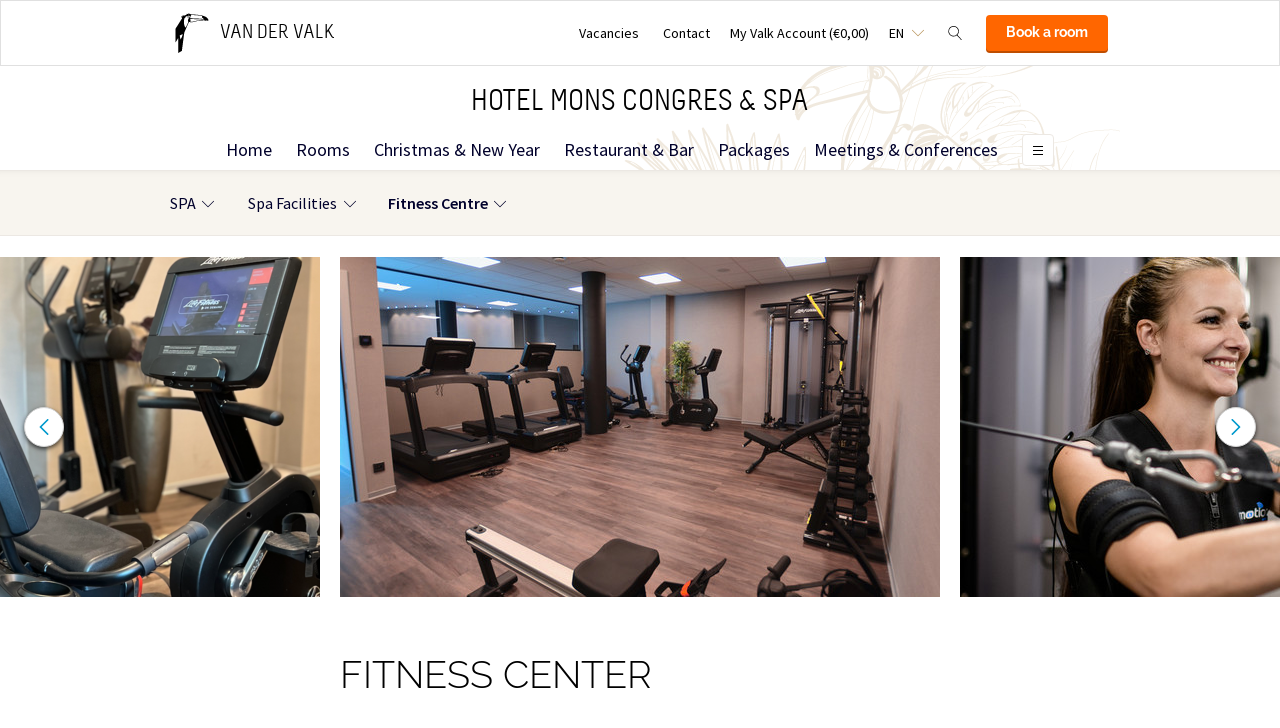

--- FILE ---
content_type: text/html;charset=UTF-8
request_url: https://www.hotelmons.eu/en/wellness/fitness-centre/fitness
body_size: 10675
content:
<!DOCTYPE HTML>
<html lang="en">
<head>
<meta charset="utf-8">
<!--[if lt IE 9]>
<script src="http://html5shim.googlecode.com/svn/trunk/html5.js"></script>
<![endif]-->
<title>Fitness Center in Mons | Van der Valk Hotel Mons Congrès & Spa</title>
<meta name="description" content="Enjoy our fitness center, open every day, 24/7. Plus, the access is always free, so no reason not to stay fit during your stay at Van der Valk Van der Valk Hotel Mons Congrès & Spa, located in the centre of the city in Mons, Hainaut, Wallonia, Belgium"/>
<meta name="author" content="Van der Valk">
<meta name="no-email-collection" content="http://www.hotelmons.eu" />
<meta http-equiv="X-UA-Compatible" content="IE=edge,chrome=1">
<meta name="viewport" content="initial-scale=1.0, maximum-scale=1, width=device-width, user-scalable=no">
<meta name="format-detection" content="telephone=no">
<link rel="apple-touch-icon-precomposed" href="/images/touch-icon-iphone.png" />
<link rel="apple-touch-icon-precomposed" sizes="72x72" href="/images/touch-icon-ipad.png" />
<link rel="apple-touch-icon-precomposed" sizes="114x114" href="/images/touch-icon-iphone-retina.png" />
<link rel="apple-touch-icon-precomposed" sizes="144x144" href="/images/touch-icon-ipad-retina.png" />
<link rel="icon" href="/images/favicon-48x48.ico" sizes="48x48">
<link rel="icon" type="image/png" href="/images/favicon-48x48.png" sizes="48x48">
<link rel="icon" type="image/svg+xml" href="/images/favicon.svg" sizes="any">
<meta name="msapplication-TileColor" content="#D83434" />
<meta name="msapplication-TileImage" content="path/to/tileicon.png" />
<meta name="msvalidate.01" content="3AD9CB0C7A53CFB312CE3DFD8B6106D7" />
<meta name="robots" content="index,follow">
<meta name="googlebot" content="noodp" />
<meta name="google-site-verification" content="_oP5l59OBbBEuMgXNeM1jWt3kOiyKQL8lxIXGgNsXeo" />
<link rel="canonical" href="https://www.hotelmons.eu/en/wellness/fitness-centre/fitness"/>
<link rel="alternate" hreflang="nl" href="https://www.hotelmons.eu/nl/wellness/sportschool/fitness" />
<link rel="alternate" hreflang="en" href="https://www.hotelmons.eu/en/wellness/fitness-centre/fitness" />
<link rel="alternate" hreflang="fr" href="https://www.hotelmons.eu/wellness/centre-fitness/fitness" />
<link rel="alternate" hreflang="de" href="https://www.hotelmons.eu/de/wellness/fitnessstudio/fitness" />
<link rel="alternate" hreflang="x-default" href="https://www.hotelmons.eu/wellness/centre-fitness/fitness" />
<meta property="og:title" content="Fitness Center in Mons | Van der Valk Hotel Mons Congrès" />
<meta property="og:url" content="https://www.hotelmons.eu/en/wellness/fitness-centre/fitness" />
<meta property="og:site_name" content="Van der Valk" />
<meta property="og:description" content="Enjoy our fitness center, open every day, 24/7. Plus, the access is always free, so no reason not to stay fit during your stay at Van der Valk Congres Hotel Mons, located in the centre of the city in Mons, Hainaut, Wallonia, Belgium" />
<link rel="stylesheet" href="/css/main.css?version=48E9EB69B07F0CD9C7CC1958DF51C260">
<link rel="stylesheet" href="/css/style.css?version=48E9EB69B07F0CD9C7CC1958DF51C260">
<script src="/js/vendor/modernizr.custom.31062.js"></script>
<script>
window.dataLayer = window.dataLayer || [];
window.dataLayer.push({
'site_hotel_code':'CHM',
'site_language_select':'EN',
'site_country':'BE',
'packages': []
});
</script>
</head>
<body>
<!-- Google Tag Manager -->
<noscript><iframe src="//www.googletagmanager.com/ns.html?id=GTM-PC427Z"
height="0" width="0" style="display:none;visibility:hidden"></iframe></noscript>
<script src="/js/_generated/tagmanager.js"/></script>
<!-- End Google Tag Manager -->
<header>
<!-- Hotel Linstow (3) and Drewitz (80) have a call to action button for both hotel rooms and bungalows -->
<div class="navigation-bar-revised">
<div class="navigation-bar-revised__main">
<div class="navigation-bar-revised__main-inner">
<div class="navigation-bar-revised__logo">
<a class="logo-revised"
href="/en"
>
<span class="logo-revised__primary">Van der Valk</span>
</a>
</div>
<div class="navigation-bar-revised__toolbar">
<div class="navigation-bar-revised__toolbar-item navigation-bar-revised__toolbar-item--desk-and-up">
<a class="navigation-bar-revised__toolbar-action"
href="/en/jobs"
>
<div class="navigation-bar-revised__toolbar-label">
Vacancies
</div>
</a>
</div>
<div class="navigation-bar-revised__toolbar-item navigation-bar-revised__toolbar-item--lap-and-up">
<a class="navigation-bar-revised__toolbar-action"
href="/en/contact"
>
<div class="navigation-bar-revised__toolbar-label">
Contact
</div>
</a>
</div>
<div class="navigation-bar-revised__toolbar-item navigation-bar-revised__toolbar-item--inline-actions navigation-bar-revised__toolbar-item--lap-and-up">
<a class="navigation-bar-revised__toolbar-action navigation-bar-revised__toolbar-action--icon-account"
href="/en/my-valk-account"
>
<div class="navigation-bar-revised__toolbar-label">
My Valk Account&nbsp;(&euro;0,00)
</div>
</a>
</div>
<div class="navigation-bar-revised__toolbar-item">
<button class="navigation-bar-revised__toolbar-action"
type="button"
data-element="navigation-language-select-toggle-button"
>
<div class="navigation-bar-revised__toolbar-label navigation-bar-revised__toolbar-label--toggle">
EN
</div>
</button>
<div class="navigation-bar-revised__popover"
data-element="navigation-language-menu"
>
<div class="menu-revised menu-revised--90 menu-revised--padding menu-revised--check-icons">
<a class="menu-revised__item" href="/nl/wellness/sportschool/fitness">
Dutch
</a>
<a class="menu-revised__item is-current" href="/en/wellness/fitness-centre/fitness">
English
</a>
<a class="menu-revised__item" href="/wellness/centre-fitness/fitness">
Fran&ccedil;ais
</a>
<a class="menu-revised__item" href="/de/wellness/fitnessstudio/fitness">
Deutsch
</a>
</div>
</div>
</div>
<div class="navigation-bar-revised__toolbar-item">
<button class="navigation-bar-revised__toolbar-action navigation-bar-revised__toolbar-action--icon-magnifier"
type="button"
id="navigation-search-form"
data-element="navigation-search-toggle-button"
>
</button>
<div class="navigation-bar-revised__popover navigation-bar-revised__popover--search-form"
data-element="navigation-search-form"
style="display: none;"
>
<form class="navigation-bar-revised__search-form"
action="/en/search"
method="POST"
>
<div class="navigation-bar-revised__search-form-field">
<input class="navigation-bar-revised__search-form-input"
type="text"
name="searchValue"
id="search-pop-up-input"
>
<button class="icon-mr-crossy erase-input"
type="button"
id="search-erase-input"
tabindex="-1"
></button>
</div>
<div class="navigation-bar-revised__search-form-action">
<button class="button button--full button--90 button--secondary"
type="submit"
>
Search
</button>
</div>
</form>
</div>
</div>
<div class="navigation-bar-revised__toolbar-item">
<div class="navigation-bar-revised__toolbar-action navigation-bar-revised__toolbar-action--book-action">
<a class="button button--full button--90 button--primary"
href="/redirect.cfm?event=ajax.get&type=redirect&name=bookingtool&action=redirect&language=en&arrival=2025%2D12%2D12&nights=1&roomcode=&package=&deal=&persons=&maxperroom=2&adults=2&children=0&babies=0&isocode=BE&idpmscode=CHM&hotelname=Hotel%20Mons%20Congres%20%26%20Spa&hotelslug=hotel%2Dmons&engine=aanzee%2D3%2E0&promocode=&topage=&roomtype=&lastminutes=false&isnonwidget=true&isbungalow=false&forcecorporatelink=false&hotelid=0&deals=false&dealrate=&overruleidpmscode=&departure=2025%2D12%2D13&devScreen=false"
>
Book a room
</a>
</div>
</div>
</div>
</div>
</div>
<div class="navigation-bar-revised__menu-bar">
<div class="navigation-bar-revised__title-bar">
<span class="navigation-bar-revised__title">
Hotel Mons Congres & Spa
</span>
<div class="navigation-bar-revised__booking_menu">
<!-- Hotel Linstow (3) and Drewitz (80) have a call to action button for both hotel rooms and bungalows -->
<div class="booking-bar is-rendering"
data-scalable
data-has-double-call-to-action="false"
data-up-action-caption="Back"
>
<div class="booking-bar__inner">
<label class="booking-bar__item booking-bar__item--menu"
for="subsequent-booking-menu"
id="subsequent-booking-menu-action"
>
<div class="booking-bar__toolbar-label"
data-element="subsequent-booking-menu-action-popover-label"
>
<span>Book</span>
</div>
<div class="booking-bar__toolbar-popover">
<div class="popover popover--right-bottom popover--flexible">
<input class="popover__status" type="checkbox" id="subsequent-booking-menu" aria-hidden="true">
<section class="popover__body">
<header class="popover__header">
<span class="popover__title">
Book
</span>
<label class="popover__close-action" for="subsequent-booking-menu">
Close
</label>
</header>
<div class="popover__main">
<div class="menu-revised menu-revised--200 menu-revised--padding"
id="subsequent-booking-menu-container"
>
</div>
</div>
</section>
<label class="popover__overlay"
data-element="subsequent-booking-menu-action-popover-overlay"
for="subsequent-booking-menu"
>
Close
</label>
</div>
</div>
</label>
</div>
</div>
</div>
<div class="navigation-bar-revised__title-contact-button"
data-element="navigation-contact-toggle-button"
>
<div class="navigation-bar-revised__contact-info-hand-and-smaller"
data-element="navigation-contact-content"
>
<div class="navigation-bar-revised__contact-info-hand-and-smaller-inner">
<a class="navigation-bar-revised__contact-info-phone-number"
href="tel:+3265390207"
>
+32 65 39 02 07
</a>
<div class="navigation-bar-revised__contact-info-text">
24hrs available, local costs
</div>
</div>
</div>
</div>
</div>
<!-- Hotel Linstow (3) and Drewitz (80) have a call to action button for both hotel rooms and bungalows -->
<div class="menu-bar-revised is-rendering"
data-scalable
data-has-double-call-to-action="false"
data-up-action-caption="Back"
>
<div class="menu-bar-revised__inner">
<a class="menu-bar-revised__item"
data-mn-id="14890"
data-navigation-menu-item
href="/en"
>
Home
</a>
<a class="menu-bar-revised__item"
data-mn-id="14891"
data-navigation-menu-item
href="/en/rooms"
>
Rooms
</a>
<a class="menu-bar-revised__item"
data-mn-id="38579"
data-navigation-menu-item
href="/en/christmas-new-year"
>
Christmas & New Year
</a>
<a class="menu-bar-revised__item"
data-mn-id="14896"
data-navigation-menu-item
href="/en/restaurant-bar"
>
Restaurant & Bar
</a>
<a class="menu-bar-revised__item menu-bar-revised__item--subitem"
data-navigation-menu-item-subitem
data-mn-id="19508"
data-parent="14896"
href="/en/restaurant-bar/restaurant-quai-5"
>
Restaurant Quai 5
</a>
<a class="menu-bar-revised__item menu-bar-revised__item--subitem"
data-navigation-menu-item-subitem
data-mn-id="19722"
data-parent="14896"
href="/en/restaurant-bar/brasserie-quai-5"
>
Brasserie Quai 5
</a>
<a class="menu-bar-revised__item menu-bar-revised__item--subitem"
data-navigation-menu-item-subitem
data-mn-id="46132"
data-parent="14896"
href="/en/restaurant-bar/buffet-brunch-"
>
Buffet & Brunch 
</a>
<a class="menu-bar-revised__item menu-bar-revised__item--subitem"
data-navigation-menu-item-subitem
data-mn-id="47811"
data-parent="46132"
href="/en/restaurant-bar/buffet-brunch-/breakfast-"
>
Breakfast 
</a>
<a class="menu-bar-revised__item menu-bar-revised__item--subitem"
data-navigation-menu-item-subitem
data-mn-id="44631"
data-parent="14896"
href="/en/restaurant-bar/montys-bar"
>
Monty's Bar
</a>
<a class="menu-bar-revised__item"
data-mn-id="14892"
data-navigation-menu-item
href="/en/packages"
>
Packages
</a>
<a class="menu-bar-revised__item"
data-mn-id="14906"
data-navigation-menu-item
href="/en/meetings-conferences"
>
Meetings & Conferences
</a>
<a class="menu-bar-revised__item menu-bar-revised__item--subitem"
data-navigation-menu-item-subitem
data-mn-id="14907"
data-parent="14906"
href="/en/meetings-conferences/our-meeting-rooms"
>
Our meeting rooms
</a>
<a class="menu-bar-revised__item menu-bar-revised__item--subitem"
data-navigation-menu-item-subitem
data-mn-id="14908"
data-parent="14907"
href="/en/meetings-conferences/our-meeting-rooms/meeting-room-overiew"
>
Meeting room overiew
</a>
<a class="menu-bar-revised__item menu-bar-revised__item--subitem"
data-navigation-menu-item-subitem
data-mn-id="14909"
data-parent="14907"
href="/en/meetings-conferences/our-meeting-rooms/request-quotation"
>
Request quotation
</a>
<a class="menu-bar-revised__item menu-bar-revised__item--subitem"
data-navigation-menu-item-subitem
data-mn-id="14910"
data-parent="14906"
href="/en/meetings-conferences/opportunities"
>
Opportunities
</a>
<a class="menu-bar-revised__item menu-bar-revised__item--subitem"
data-navigation-menu-item-subitem
data-mn-id="14911"
data-parent="14910"
href="/en/meetings-conferences/opportunities/meetings"
>
Meetings
</a>
<a class="menu-bar-revised__item menu-bar-revised__item--subitem"
data-navigation-menu-item-subitem
data-mn-id="14913"
data-parent="14910"
href="/en/meetings-conferences/opportunities/private-events"
>
Private Events
</a>
<a class="menu-bar-revised__item menu-bar-revised__item--subitem"
data-navigation-menu-item-subitem
data-mn-id="14915"
data-parent="14910"
href="/en/meetings-conferences/opportunities/anniversary"
>
Anniversary
</a>
<a class="menu-bar-revised__item menu-bar-revised__item--subitem"
data-navigation-menu-item-subitem
data-mn-id="23337"
data-parent="14910"
href="/en/meetings-conferences/opportunities/wedding-hall-in-mons"
>
Wedding hall in Mons
</a>
<a class="menu-bar-revised__item menu-bar-revised__item--subitem"
data-navigation-menu-item-subitem
data-mn-id="14912"
data-parent="14910"
href="/en/meetings-conferences/opportunities/business-packages"
>
Business Packages
</a>
<a class="menu-bar-revised__item menu-bar-revised__item--subitem"
data-navigation-menu-item-subitem
data-mn-id="23339"
data-parent="14910"
href="/en/meetings-conferences/opportunities/staff-party"
>
Staff party
</a>
<a class="menu-bar-revised__item menu-bar-revised__item--subitem"
data-navigation-menu-item-subitem
data-mn-id="14914"
data-parent="14893"
href="/en/deals/autumn-deal"
>
Autumn Deal
</a>
<a class="menu-bar-revised__item is-current"
data-mn-id="43387"
data-navigation-menu-item
href="/en/wellness"
>
Wellness
</a>
<a class="menu-bar-revised__item menu-bar-revised__item--subitem"
data-navigation-menu-item-subitem
data-mn-id="43744"
data-parent="43387"
href="/en/wellness/spa"
>
SPA
</a>
<a class="menu-bar-revised__item menu-bar-revised__item--subitem"
data-navigation-menu-item-subitem
data-mn-id="46082"
data-parent="43744"
href="/en/wellness/spa/daocare"
>
DAOCARE
</a>
<a class="menu-bar-revised__item menu-bar-revised__item--subitem"
data-navigation-menu-item-subitem
data-mn-id="43745"
data-parent="43387"
href="/en/wellness/spa-facilities"
>
Spa Facilities
</a>
<a class="menu-bar-revised__item menu-bar-revised__item--subitem"
data-navigation-menu-item-subitem
data-mn-id="43350"
data-parent="43745"
href="/en/wellness/spa-facilities/swimming-pool-bubble-bath"
>
Swimming Pool & bubble bath
</a>
<a class="menu-bar-revised__item menu-bar-revised__item--subitem is-current"
data-navigation-menu-item-subitem
data-mn-id="43746"
data-parent="43387"
href="/en/wellness/fitness-centre"
>
Fitness Centre
</a>
<a class="menu-bar-revised__item menu-bar-revised__item--subitem is-current"
data-navigation-menu-item-subitem
data-mn-id="23203"
data-parent="43746"
href="/en/wellness/fitness-centre/fitness"
>
Fitness
</a>
<a class="menu-bar-revised__item"
data-mn-id="14894"
data-navigation-menu-item
href="/en/events"
>
Events
</a>
<a class="menu-bar-revised__item"
data-mn-id="48307"
data-navigation-menu-item
href="/en/valk-kids"
>
Valk Kids
</a>
<a class="menu-bar-revised__item menu-bar-revised__item--subitem"
data-navigation-menu-item-subitem
data-mn-id="49728"
data-parent="48307"
href="/en/valk-kids/childrens-corner"
>
Children's corner
</a>
<a class="menu-bar-revised__item menu-bar-revised__item--subitem"
data-navigation-menu-item-subitem
data-mn-id="49625"
data-parent="48307"
href="/en/valk-kids/kids-brunch"
>
Kids' Brunch
</a>
<a class="menu-bar-revised__item menu-bar-revised__item--subitem"
data-navigation-menu-item-subitem
data-mn-id="49730"
data-parent="48307"
href="/en/valk-kids/childrens-activities"
>
Children's Activities
</a>
<a class="menu-bar-revised__item"
data-mn-id="14904"
data-navigation-menu-item
href="/en/facilities"
>
Facilities
</a>
<a class="menu-bar-revised__item menu-bar-revised__item--subitem"
data-navigation-menu-item-subitem
data-mn-id="14905"
data-parent="14904"
href="/en/facilities/free-internet"
>
Free Internet
</a>
<a class="menu-bar-revised__item menu-bar-revised__item--subitem"
data-navigation-menu-item-subitem
data-mn-id="36681"
data-parent="14904"
href="/en/facilities/charging-stations"
>
Charging stations
</a>
<a class="menu-bar-revised__item menu-bar-revised__item--subitem"
data-navigation-menu-item-subitem
data-mn-id="49731"
data-parent="14904"
href="/en/facilities/pets"
>
Pets
</a>
<a class="menu-bar-revised__item menu-bar-revised__item--subitem"
data-navigation-menu-item-subitem
data-mn-id="49732"
data-parent="14904"
href="/en/facilities/room-equipment-and-services"
>
Room Equipment and Services
</a>
<a class="menu-bar-revised__item menu-bar-revised__item--subitem"
data-navigation-menu-item-subitem
data-mn-id="49734"
data-parent="14904"
href="/en/facilities/extra"
>
Extra
</a>
<a class="menu-bar-revised__item"
data-mn-id="40317"
data-navigation-menu-item
href="/en/location-region"
>
Location & Region
</a>
<a class="menu-bar-revised__item"
data-mn-id="21957"
data-navigation-menu-item
href="/en/shape-members"
>
Shape Members
</a>
<a class="menu-bar-revised__item"
data-mn-id="40280"
data-navigation-menu-item
href="/en/go-green"
>
Go Green
</a>
<a class="menu-bar-revised__item"
data-mn-id="46232"
data-navigation-menu-item
href="/en/hot-air-balloon"
>
Hot Air Balloon
</a>
<label class="menu-bar-revised__item menu-bar-revised__item--menu"
for="subsequent-menu"
id="subsequent-menu-action"
>
<div class="menu-bar-revised__toolbar-label"
data-element="subsequent-menu-action-popover-label"
>
<span>Menu</span>
</div>
<div class="menu-bar-revised__toolbar-popover">
<div class="popover popover--right-bottom popover--flexible">
<input class="popover__status" type="checkbox" id="subsequent-menu" aria-hidden="true">
<section class="popover__body">
<header class="popover__header">
<span class="popover__title">
Menu
</span>
<label class="popover__close-action" for="subsequent-menu">
Close
</label>
</header>
<div class="popover__main">
<div class="menu-revised menu-revised--200 menu-revised--padding"
id="subsequent-menu-container"
>
</div>
</div>
</section>
<label class="popover__overlay"
data-element="subsequent-menu-action-popover-overlay"
for="subsequent-menu"
>
Close
</label>
</div>
</div>
</label>
</div>
</div>
</div>
<div class="navigation-bar-revised__submenu-bar">
<div class="submenu-bar">
<ul class="submenu-bar__inner">
<li class="submenu-bar__item has-children">
<a class="submenu-bar__item-anchor" data-text="SPA"
data-navigation-menu-item
href="/en/wellness/spa"
>
SPA
</a>
<div class="submenu-bar__pop-over-menu pop-over-menu">
<ul class="pop-over-menu__inner">
<li class="pop-over-menu__item">
<a href="/en/wellness/spa/daocare"
>
DAOCARE
</a>
</li>
</ul>
</div>
</li>
<li class="submenu-bar__item has-children">
<a class="submenu-bar__item-anchor" data-text="Spa&#x20;Facilities"
data-navigation-menu-item
href="/en/wellness/spa-facilities"
>
Spa Facilities
</a>
<div class="submenu-bar__pop-over-menu pop-over-menu">
<ul class="pop-over-menu__inner">
<li class="pop-over-menu__item">
<a href="/en/wellness/spa-facilities/swimming-pool-bubble-bath"
>
Swimming Pool &amp; bubble bath
</a>
</li>
</ul>
</div>
</li>
<li class="submenu-bar__item is-current has-children">
<a class="submenu-bar__item-anchor" data-text="Fitness&#x20;Centre"
data-navigation-menu-item
href="/en/wellness/fitness-centre"
>
Fitness Centre
</a>
<div class="submenu-bar__pop-over-menu pop-over-menu">
<ul class="pop-over-menu__inner">
<li class="pop-over-menu__item pop-over-menu__item--active">
<a href="/en/wellness/fitness-centre/fitness"
>
Fitness
</a>
</li>
</ul>
</div>
</li>
</div>
</div>
</div>
</div>
</header>
<section role="main">
<div class="az-carousel az-carousel-wide"> 
<div class="az-carousel-slide"> 
<ul class="deprecated-ul"> 
<li> <img class="az-image-cover" data-src="/inc/upload/photos/2527/mobile/cs_Hotel-Mons-Congres-Spa-Fitness-centre-1.jpeg" alt=""> </li> 
<li> <img class="az-image-cover" data-src="/inc/upload/photos/2527/mobile/cs_DaoMonsbyFXROMBOUTSCOM-131.jpg" alt=""> </li> 
<li> <img class="az-image-cover" data-src="/inc/upload/photos/2527/mobile/cs_IMG-2789.jpg" alt=""> </li> 
<li> <img class="az-image-cover" data-src="/inc/upload/photos/2527/mobile/cs_IMG-2787.jpg" alt=""> </li> 
<li> <img class="az-image-cover" data-src="/inc/upload/photos/2527/mobile/cs_Screenshot-2022-06-16-at-150127.png" alt=""> </li> 
<li> <img class="az-image-cover" data-src="/inc/upload/photos/2527/mobile/cs_Screenshot-2022-06-16-at-145943.png" alt=""> </li> 
<li> <img class="az-image-cover" data-src="/inc/upload/photos/2527/mobile/cs_Screenshot-2022-06-16-at-150055.png" alt=""> </li> 
<li> <img class="az-image-cover" data-src="/inc/upload/photos/2527/mobile/cs_Screenshot-2022-06-16-at-150022.png" alt=""> </li> 
</ul> 
</div> 
<button class="az-carousel-slide-prev"><span class="az-carousel-button"></span><span class="screen-readers-only">&acirc;&euro;&sup1;</span></button> 
<button class="az-carousel-slide-next"><span class="az-carousel-button"></span><span class="screen-readers-only">&acirc;&euro;&ordm;</span></button> 
</div>
<div class="inner"> 
<h1 class="deprecated-h1">Fitness center</h1> 
<div class="deprecated-content"> 
<p style="text-align: justify;">As a guest, you can enter our fitness center for free. It's the ultimate way to stay in shape. After your work out you can take a break in our wellness or you can get a drink in our bar.</p> 
<p style="text-align: justify;">Our fitness center is <strong>open from 7am until 9pm, everyday</strong>.&nbsp;</p> 
</div> 
</div>
</section>
<footer class="page-footer">
<section class="layout">
<div class="layout__section layout__section--spacing-0 layout__section--colored-revised layout__section--background-image">
<div class="layout__section">
<div class="layout__inner layout__inner--narrow layout__inner--padded-top-bottom-0 layout__inner--padded-left-right-60">
<div class="navigate-up navigate-up--footer">
<div class="navigate-up__action" data-click-action-scroll-to-top>Go to the top</div>
</div>
</div>
</div>
<div class="layout__section">
<div class="layout__inner layout__inner--narrow layout__inner--padded-top-bottom-0 layout__inner--padded-left-right-60">
<div class="layout__section layout__section--spacing-0">
<div class="layout__section layout__section--bordered-bottom-transparent-revised">
<div class="layout__inner layout__inner--padded-bottom-80 layout__inner--padded-left-right-0">
<div class="layout__section layout__section--centering">
<a class="logo-revised logo-revised--vertical-aligned logo-revised--light"
href="/en"
>
<h2 class="logo-revised__primary">
Van der Valk
</h2>
<h2 class="logo-revised__secondary">
Hotel Mons Congres & Spa
</h2>
</a>
</div>
</div>
</div>
<div class="layout__section layout__section--bordered-bottom-transparent-revised">
<div class="layout__inner layout__inner--padded-top-bottom-70 layout__inner--padded-left-right-0">
<div class="collection collection--grid-60 collection--centering collection--not-wrapping-lap-and-larger">
<div class="collection__item">
<a class="footer-usp-revised" href="https://www.hotelmons.eu/en/best-price-guarantee">
<div class="footer-usp-revised__icon footer-usp-revised__icon--bestprice-en"></div>
<span class="footer-usp-revised__name">Best price guarantee</span>
</a>
</div>
<div class="collection__item">
<div class="footer-usp-revised">
<div class="footer-usp-revised__icon footer-usp-revised__icon--certified"></div>
<span class="footer-usp-revised__name">Certified Green Hotel&nbsp;&reg;</span>
</div>
</div>
<div class="collection__item">
<a class="footer-usp-revised" href="https://www.valkverrast.nl" target="_blank" rel="noreferer noopener">
<div class="footer-usp-revised__icon footer-usp-revised__icon--verrast"></div>
<span class="footer-usp-revised__name">Valk Verrast</span>
</a>
</div>
</div>
</div>
</div>
<div class="layout__section">
<div class="layout__inner">
<div class="footer-link-collection">
<div class="footer-link-collection__item">
<div class="footer-link-collection__item-header">
<h4 class="footer-link-collection__item-title">Book</h4>
</div>
<div class="footer-link-collection__item-main">
<div class="footer-link-collection__menu">
<a class="footer-link-collection__menu-item" 
href="/en/rooms" 
>
Rooms
</a>
<a class="footer-link-collection__menu-item" 
href="/en/restaurant-bar" 
>
Restaurant & Bar
</a>
<a class="footer-link-collection__menu-item" 
href="/en/packages" 
>
Packages
</a>
<a class="footer-link-collection__menu-item" 
href="/en/meetings-conferences" 
>
Meetings & Conferences
</a>
</div>
</div>
</div>
<div class="footer-link-collection__item">
<div class="footer-link-collection__item-header">
<h4 class="footer-link-collection__item-title">Hotel</h4>
</div>
<div class="footer-link-collection__item-main">
<div class="footer-link-collection__menu">
<a class="footer-link-collection__menu-item" 
href="/en/christmas-new-year"
>
Christmas & New Year
</a>
<a class="footer-link-collection__menu-item" 
href="/en/wellness"
>
Wellness
</a>
<a class="footer-link-collection__menu-item" 
href="/en/events"
>
Events
</a>
<a class="footer-link-collection__menu-item" 
href="/en/valk-kids"
>
Valk Kids
</a>
<a class="footer-link-collection__menu-item" 
href="/en/facilities"
>
Facilities
</a>
<a class="footer-link-collection__menu-item" 
href="/en/location-region"
>
Location & Region
</a>
<a class="footer-link-collection__menu-item" 
href="/en/shape-members"
>
Shape Members
</a>
<a class="footer-link-collection__menu-item" 
href="/en/go-green"
>
Go Green
</a>
<a class="footer-link-collection__menu-item" 
href="/en/hot-air-balloon"
>
Hot Air Balloon
</a>
</div>
</div>
</div>
<div class="footer-link-collection__item">
<div class="footer-link-collection__item-header">
<h4 class="footer-link-collection__item-title">Van der Valk</h4>
</div>
<div class="footer-link-collection__item-main">
<div class="footer-link-collection__menu">
<a class="footer-link-collection__menu-item"
href="https://www.valkverrast.nl/"
target="_blank" rel="noreferer noopener"
>
Valk Verrast
</a>
<a class="footer-link-collection__menu-item"
href="https://www.valkdeals.nl/"
target="_blank" rel="noreferer noopener"
>
Valk Deals
</a>
<a class="footer-link-collection__menu-item"
href="https://www.valklife.com"
target="_blank" rel="noreferer noopener"
>
Valk Life
</a>
<a class="footer-link-collection__menu-item"
href="https://www.valkbusiness.com/en"
target="_blank" rel="noreferer noopener"
>
Valk Business
</a>
<a class="footer-link-collection__menu-item" 
href="/en/valk-verrast" 
target="_blank"
rel="noreferer noopener"
>
Valk Verrast
</a>
</div>
</div>
</div>
<div class="footer-link-collection__item" itemscope="itemscope" itemtype="https://schema.org/LocalBusiness">
<div class="footer-link-collection__item-header">
<h4 class="footer-link-collection__item-title">Contact</h4>
</div>
<div class="footer-link-collection__item-main">
<div class="footer-link-collection__contact-block">
<a class="footer-link-collection__contact-block-item"
href="tel:+3265390207"
>
<svg class="footer-link-collection__contact-block-item-icon" xmlns="https://www.w3.org/2000/svg" width="24" height="24" viewBox="0 0 24 24"><path fill="#ba975f" d="M20 22.621l-3.521-6.795c-.008.004-1.974.97-2.064 1.011-2.24 1.086-6.799-7.82-4.609-8.994l2.083-1.026-3.493-6.817-2.106 1.039c-7.202 3.755 4.233 25.982 11.6 22.615.121-.055 2.102-1.029 2.11-1.033z"/></svg>
<span class="footer-link-collection__contact-block-item-label footer-link-collection__contact-block-item-label--phone-number" itemprop="telephone">+32 65 39 02 07</span>
</a>
<div class="footer-link-collection__contact-block-item">24hrs available, local costs</div>
<a class="footer-link-collection__contact-block-item footer-link-collection__contact-block-item-link" itemprop="email" href="mailto:info@hotelmons.eu">
info@hotelmons.eu
</a>
</div>
<div class="footer-link-collection__contact-block">
<div class="footer-link-collection__contact-block-item" itemprop="name">
<div class="footer-link-collection__contact-block-item-label footer-link-collection__contact-block-item-label--200">Hotel Mons Congres & Spa</div>
</div>
<address itemscope="" itemtype="https://schema.org/PostalAddress" itemprop="address">
<div class="footer-link-collection__contact-block-item" itemprop="streetAddress">
Avenue Mélina Mercouri 7
</div>
<div class="footer-link-collection__contact-block-item" itemprop="postalCode">7000, Mons</div>
<div class="footer-link-collection__contact-block-item" itemprop="addressLocality">Bergen</div>
</address>
<a class="footer-link-collection__contact-block-item footer-link-collection__contact-block-item-link" href="/en/contact#route">Plan route</a>
</div>
</div>
</div>
</div>
</div>
</div>
<div class="layout__section layout__section--spaced-0">
<div class="layout__inner layout__inner--narrow layout__inner--padded-top-bottom-80">
<div class="social-icons">
<a class="social-icons__item" href="https://www.facebook.com/congreshotelmons" target="_blank" rel="noreferer noopener">
<svg class="social-icons__icon" xmlns="https://www.w3.org/2000/svg" width="24" height="24" viewBox="0 0 24 24"><path fill="#ba975f" d="M22.675 0h-21.35c-.732 0-1.325.593-1.325 1.325v21.351c0 .731.593 1.324 1.325 1.324h11.495v-9.294h-3.128v-3.622h3.128v-2.671c0-3.1 1.893-4.788 4.659-4.788 1.325 0 2.463.099 2.795.143v3.24l-1.918.001c-1.504 0-1.795.715-1.795 1.763v2.313h3.587l-.467 3.622h-3.12v9.293h6.116c.73 0 1.323-.593 1.323-1.325v-21.35c0-.732-.593-1.325-1.325-1.325z"/></svg>
<div class="social-icons__label">Facebook</div>
</a>
<a class="social-icons__item" href="https://www.youtube.com/channel/UC2Wcx8i5DxzdtycygSxUu6g" target="_blank" rel="noreferer noopener">
<svg class="social-icons__icon" xmlns="https://www.w3.org/2000/svg" width="24" height="24" viewBox="0 0 24 24"><path fill="#ba975f" d="M4.652 0h1.44l.988 3.702.916-3.702h1.454l-1.665 5.505v3.757h-1.431v-3.757l-1.702-5.505zm6.594 2.373c-1.119 0-1.861.74-1.861 1.835v3.349c0 1.204.629 1.831 1.861 1.831 1.022 0 1.826-.683 1.826-1.831v-3.349c0-1.069-.797-1.835-1.826-1.835zm.531 5.127c0 .372-.19.646-.532.646-.351 0-.554-.287-.554-.646v-3.179c0-.374.172-.651.529-.651.39 0 .557.269.557.651v3.179zm4.729-5.07v5.186c-.155.194-.5.512-.747.512-.271 0-.338-.186-.338-.46v-5.238h-1.27v5.71c0 .675.206 1.22.887 1.22.384 0 .918-.2 1.468-.853v.754h1.27v-6.831h-1.27zm2.203 13.858c-.448 0-.541.315-.541.763v.659h1.069v-.66c.001-.44-.092-.762-.528-.762zm-4.703.04c-.084.043-.167.109-.25.198v4.055c.099.106.194.182.287.229.197.1.485.107.619-.067.07-.092.105-.241.105-.449v-3.359c0-.22-.043-.386-.129-.5-.147-.193-.42-.214-.632-.107zm4.827-5.195c-2.604-.177-11.066-.177-13.666 0-2.814.192-3.146 1.892-3.167 6.367.021 4.467.35 6.175 3.167 6.367 2.6.177 11.062.177 13.666 0 2.814-.192 3.146-1.893 3.167-6.367-.021-4.467-.35-6.175-3.167-6.367zm-12.324 10.686h-1.363v-7.54h-1.41v-1.28h4.182v1.28h-1.41v7.54zm4.846 0h-1.21v-.718c-.223.265-.455.467-.696.605-.652.374-1.547.365-1.547-.955v-5.438h1.209v4.988c0 .262.063.438.322.438.236 0 .564-.303.711-.487v-4.939h1.21v6.506zm4.657-1.348c0 .805-.301 1.431-1.106 1.431-.443 0-.812-.162-1.149-.583v.5h-1.221v-8.82h1.221v2.84c.273-.333.644-.608 1.076-.608.886 0 1.18.749 1.18 1.631v3.609zm4.471-1.752h-2.314v1.228c0 .488.042.91.528.91.511 0 .541-.344.541-.91v-.452h1.245v.489c0 1.253-.538 2.013-1.813 2.013-1.155 0-1.746-.842-1.746-2.013v-2.921c0-1.129.746-1.914 1.837-1.914 1.161 0 1.721.738 1.721 1.914v1.656z"/></svg>
<div class="social-icons__label">YouTube</div>
</a>
<a class="social-icons__item" href="https://www.instagram.com/vandervalkhotelmons" target="_blank" rel="noreferer noopener">
<svg class="social-icons__icon" xmlns="https://www.w3.org/2000/svg" width="24" height="24" viewBox="0 0 24 24"><path fill="#ba975f" d="M12 2.163c3.204 0 3.584.012 4.85.07 3.252.148 4.771 1.691 4.919 4.919.058 1.265.069 1.645.069 4.849 0 3.205-.012 3.584-.069 4.849-.149 3.225-1.664 4.771-4.919 4.919-1.266.058-1.644.07-4.85.07-3.204 0-3.584-.012-4.849-.07-3.26-.149-4.771-1.699-4.919-4.92-.058-1.265-.07-1.644-.07-4.849 0-3.204.013-3.583.07-4.849.149-3.227 1.664-4.771 4.919-4.919 1.266-.057 1.645-.069 4.849-.069zm0-2.163c-3.259 0-3.667.014-4.947.072-4.358.2-6.78 2.618-6.98 6.98-.059 1.281-.073 1.689-.073 4.948 0 3.259.014 3.668.072 4.948.2 4.358 2.618 6.78 6.98 6.98 1.281.058 1.689.072 4.948.072 3.259 0 3.668-.014 4.948-.072 4.354-.2 6.782-2.618 6.979-6.98.059-1.28.073-1.689.073-4.948 0-3.259-.014-3.667-.072-4.947-.196-4.354-2.617-6.78-6.979-6.98-1.281-.059-1.69-.073-4.949-.073zm0 5.838c-3.403 0-6.162 2.759-6.162 6.162s2.759 6.163 6.162 6.163 6.162-2.759 6.162-6.163c0-3.403-2.759-6.162-6.162-6.162zm0 10.162c-2.209 0-4-1.79-4-4 0-2.209 1.791-4 4-4s4 1.791 4 4c0 2.21-1.791 4-4 4zm6.406-11.845c-.796 0-1.441.645-1.441 1.44s.645 1.44 1.441 1.44c.795 0 1.439-.645 1.439-1.44s-.644-1.44-1.439-1.44z"/></svg>
<div class="social-icons__label">Instagram</div>
</a>
</div>
</div>
</div>
</div>
</div>
</div>
</div>
<div class="layout__section layout__section--spaced-0 layout__section--colored-revised-200 layout__section--bordered-bottom-200-revised">
<div class="layout__inner layout__inner--narrow layout__inner--padded-top-bottom-80">
<div class="brand-footer">
<div class="brand-footer__payoff">
surprisingly unique
</div>
<div class="brand-footer__menu">
<a class="brand-footer__menu-item" 
href="/en/promotions" 
>
Promotions
</a>
<a class="brand-footer__menu-item" 
href="/en/privacy" 
>
Privacy
</a>
<a class="brand-footer__menu-item" 
href="/en/conditions" 
>
Conditions
</a>
<a class="brand-footer__menu-item" 
href="/en/responsability" 
>
Responsability
</a>
<a class="brand-footer__menu-item" 
href="/en/sitemap" 
>
Sitemap
</a>
<a class="brand-footer__menu-item" 
href="/en/cookies" 
>
Cookies
</a>
</div>
</div>
</div>
</div>
</section>
<div class="persistent-bottom-bar persistent-bottom-bar--invisible-hand-and-up">
<div class="persistent-bottom-bar__placeholder">
</div>
<div class="persistent-bottom-bar__body">
<div class="toolbar">
<div class="toolbar__item toolbar__item--vertically-centered">
<div class="list list--check">
<div class="list__item">
Best price guarantee
</div>
</div>
</div>
<div class="toolbar__item">
<a class="button button--full button--primary"
href="/redirect.cfm?event=ajax.get&type=redirect&name=bookingtool&action=redirect&language=en&arrival=2025%2D12%2D12&nights=1&roomcode=&package=&deal=&persons=&maxperroom=2&adults=2&children=0&babies=0&isocode=BE&idpmscode=CHM&hotelname=Hotel%20Mons%20Congres%20%26%20Spa&hotelslug=hotel%2Dmons&engine=aanzee%2D3%2E0&promocode=&topage=&roomtype=&lastminutes=false&isnonwidget=true&isbungalow=false&forcecorporatelink=false&hotelid=0&deals=false&dealrate=&overruleidpmscode=&departure=2025%2D12%2D13&devScreen=false"
>
Book a room
</a>
</div>
</div>
</div>
</div>
</footer>
<valk-nx-cookie-manager language="en">
<script>
const cookieManager = document.querySelector(
'valk-nx-cookie-manager',
);
cookieManager.translations = {
en: {
extra: {
url: '/en/privacy',
},
},
};
</script>
</valk-nx-cookie-manager>
<script src="https://wc.vandervalkonline.com/cookie-manager/cookie-manager.js" type="module"></script>
<!--[if lt IE 9]>
<script src="//cdnjs.cloudflare.com/ajax/libs/jquery/1.9.1/jquery.min.js"></script>
<script>
if (!window.jQuery) {
document.write('<script src="/js/vendor/jquery/jquery-1.9.1.min.js"><\/script>');
}
</script>
<![endif]-->
<!--[if gte IE 9]><!-->
<script src="//cdnjs.cloudflare.com/ajax/libs/jquery/2.0.0/jquery.min.js"></script>
<script>
if (!window.jQuery) {
document.write('<script src="/js/vendor/jquery/jquery-2.0.0.min.js?version=48E9EB69B07F0CD9C7CC1958DF51C260"><\/script>');
}
</script>
<!--<![endif]-->
<script src="//cdnjs.cloudflare.com/ajax/libs/jqueryui/1.9.2/jquery-ui.min.js"></script>
<script src="//cdnjs.cloudflare.com/ajax/libs/moment.js/2.9.0/moment-with-locales.min.js"></script>
<script>
window.lang = 'en' || 'en';
</script>
<script>
var filterSettings = {
lang_code: 'en',
mn_id: 23203
};
</script>
<!-- Follow the Valk Global Framework for the datepicker version because the scss comes from that repo. -->
<script src="/js/jsmerge_a609eb784a2a52a808dd33d24465137d.min.js?version=48E9EB69B07F0CD9C7CC1958DF51C260" charset="utf-8"></script>
<script src="/js/jsmerge_7ff608776a7486e189b2a42c2f4ee56f.min.js?version=48E9EB69B07F0CD9C7CC1958DF51C260" charset="utf-8"></script>
<!-- 8C8B20C8ED036D407D1AA3FBB5E7ECD2 -->
</body>
</html>

--- FILE ---
content_type: text/css
request_url: https://www.hotelmons.eu/css/style.css?version=48E9EB69B07F0CD9C7CC1958DF51C260
body_size: 45643
content:
.az-image-cover{position:absolute;left:0;top:0}.az-image-cover.landscape{width:auto;height:100%}.az-image-cover.portrait{height:auto;width:100%}ul.resp-tabs-list,p{margin:0px;padding:0px}.resp-tabs-list li{display:inline-block;cursor:pointer;float:left}.resp-tabs-container{clear:left}h2.resp-accordion,span.resp-accordion{cursor:pointer;padding:5px;display:none}.resp-tab-content{display:none}.resp-content-active,.resp-accordion-active{display:block}h2.resp-tab-active{margin-bottom:0px !important;padding:10px 15px !important}h2.resp-tab-title:last-child{background:blue}.resp-vtabs ul.resp-tabs-list{float:left;width:30%}.resp-vtabs .resp-tabs-list li{display:block;padding:15px 15px !important;margin:0;cursor:pointer;float:none}.resp-vtabs .resp-tabs-container{padding:0px;background-color:#fff;border:1px solid #c1c1c1;float:left;width:68%;min-height:250px;border-radius:4px;clear:none}.resp-vtabs .resp-tab-content{border:none}.resp-vtabs li.resp-tab-active{border:1px solid #c1c1c1;border-right:none;background-color:#fff;position:relative;z-index:1;margin-right:-1px !important;padding:14px 15px 15px 14px !important}.resp-easy-accordion h2.resp-accordion{display:block}.resp-jfit{width:100%;margin:0px}.resp-tab-content-active{display:block}@media only screen and (max-width: 739px){ul.resp-tabs-list{display:none}h2.resp-accordion,span.resp-accordion{display:block}.resp-vtabs .resp-tabs-container{border:none;float:none;width:100%;min-height:initial;clear:none}}@font-face{font-family:'Van-der-Valk-Icons';src:url("../fonts/Van-der-Valk-Icons/Van-der-Valk-Icons.eot");src:url("../fonts/Van-der-Valk-Icons/Van-der-Valk-Icons.eot?#iefix") format("embedded-opentype"),url("../fonts/Van-der-Valk-Icons/Van-der-Valk-Icons.woff") format("woff"),url("../fonts/Van-der-Valk-Icons/Van-der-Valk-Icons.ttf") format("truetype"),url("../fonts/Van-der-Valk-Icons/Van-der-Valk-Icons.svg#Van-der-Valk-Icons") format("svg");font-weight:normal;font-style:normal}@font-face{font-family:'Van-der-Valk-usp-Icons';src:url("../fonts/Van-der-Valk-Icons/Van-der-Valk-usp.eot?-yb981v");src:url("../fonts/Van-der-Valk-Icons/Van-der-Valk-usp.eot?#iefix-yb981v") format("embedded-opentype"),url("../fonts/Van-der-Valk-Icons/Van-der-Valk-usp.woff?-yb981v") format("woff"),url("../fonts/Van-der-Valk-Icons/Van-der-Valk-usp.ttf?-yb981v") format("truetype"),url("../fonts/Van-der-Valk-Icons/Van-der-Valk-usp.svg#Van-der-Valk-usp?-yb981v") format("svg");font-weight:normal;font-style:normal}@font-face{font-family:'valk-meeting-icons';src:url("../fonts/Van-der-Valk-Icons/valk-meeting-icons.eot");src:url("../fonts/Van-der-Valk-Icons/valk-meeting-icons.eot?#iefix") format("embedded-opentype"),url("../fonts/Van-der-Valk-Icons/valk-meeting-icons.woff") format("woff"),url("../fonts/Van-der-Valk-Icons/valk-meeting-icons.ttf") format("truetype"),url("../fonts/Van-der-Valk-Icons/valk-meeting-icons.svg#valk-meeting-icons") format("svg");font-weight:normal;font-style:normal}@font-face{font-family:'valk-loyal-icons';src:url("../fonts/Van-der-Valk-Icons/loyal-icons.eot");src:url("../fonts/Van-der-Valk-Icons/loyal-icons.eot?#iefix") format("embedded-opentype"),url("../fonts/Van-der-Valk-Icons/loyal-icons.woff") format("woff"),url("../fonts/Van-der-Valk-Icons/loyal-icons.ttf") format("truetype"),url("../fonts/Van-der-Valk-Icons/loyal-icons.svg#loyal-icons") format("svg");font-weight:normal;font-style:normal}@font-face{font-family:'vbus-icons';src:url("../fonts/Van-der-Valk-Icons/vbus-icons.eot?tpy8e8");src:url("../fonts/Van-der-Valk-Icons/vbus-icons.eot?#iefixtpy8e8") format("embedded-opentype"),url("../fonts/Van-der-Valk-Icons/vbus-icons.woff?tpy8e8") format("woff"),url("../fonts/Van-der-Valk-Icons/vbus-icons.ttf?tpy8e8") format("truetype"),url("../fonts/Van-der-Valk-Icons/vbus-icons.svg?tpy8e8#vbus-icons") format("svg");font-weight:normal;font-style:normal}@-moz-keyframes spin{from{-moz-transform:rotate(0deg)}to{-moz-transform:rotate(360deg)}}@-webkit-keyframes spin{from{-webkit-transform:rotate(0deg)}to{-webkit-transform:rotate(360deg)}}@keyframes spin{from{transform:rotate(0deg)}to{transform:rotate(360deg)}}[data-icon]:before{font-family:'Van-der-Valk-Icons';content:attr(data-icon);speak:none;font-weight:normal;font-variant:normal;text-transform:none;font-size:14px;text-decoration:none !important}.icon-search{speak:none}.icon-search:before{margin-right:7px;font-family:'Van-der-Valk-Icons';font-size:14px;text-decoration:none !important;color:#09c;font-style:normal;font-weight:normal;font-variant:normal;text-transform:none;-webkit-font-smoothing:antialiased;-moz-osx-font-smoothing:grayscale;content:"\e000"}.icon-mr-stripey{speak:none}.icon-mr-stripey:before{margin-right:7px;font-family:'Van-der-Valk-Icons';font-size:14px;text-decoration:none !important;color:#09c;font-style:normal;font-weight:normal;font-variant:normal;text-transform:none;-webkit-font-smoothing:antialiased;-moz-osx-font-smoothing:grayscale;content:"\e001"}.icon-mr-crossy{speak:none}.icon-mr-crossy:before{margin-right:7px;font-family:'Van-der-Valk-Icons';font-size:14px;text-decoration:none !important;color:#09c;font-style:normal;font-weight:normal;font-variant:normal;text-transform:none;-webkit-font-smoothing:antialiased;-moz-osx-font-smoothing:grayscale;content:"\e002"}.icon-check{speak:none}.icon-check:before{margin-right:7px;font-family:'Van-der-Valk-Icons';font-size:14px;text-decoration:none !important;color:#09c;font-style:normal;font-weight:normal;font-variant:normal;text-transform:none;-webkit-font-smoothing:antialiased;-moz-osx-font-smoothing:grayscale;content:"\e003"}.icon-arr-up{speak:none}.icon-arr-up:before{margin-right:7px;font-family:'Van-der-Valk-Icons';font-size:14px;text-decoration:none !important;color:#09c;font-style:normal;font-weight:normal;font-variant:normal;text-transform:none;-webkit-font-smoothing:antialiased;-moz-osx-font-smoothing:grayscale;content:"\e004"}.icon-arr-right{speak:none}.icon-arr-right:before{margin-right:7px;font-family:'Van-der-Valk-Icons';font-size:14px;text-decoration:none !important;color:#09c;font-style:normal;font-weight:normal;font-variant:normal;text-transform:none;-webkit-font-smoothing:antialiased;-moz-osx-font-smoothing:grayscale;content:"\e005"}.icon-arr-left{speak:none}.icon-arr-left:before{margin-right:7px;font-family:'Van-der-Valk-Icons';font-size:14px;text-decoration:none !important;color:#09c;font-style:normal;font-weight:normal;font-variant:normal;text-transform:none;-webkit-font-smoothing:antialiased;-moz-osx-font-smoothing:grayscale;content:"\e006"}.icon-arr-down{speak:none}.icon-arr-down:before{margin-right:7px;font-family:'Van-der-Valk-Icons';font-size:14px;text-decoration:none !important;color:#09c;font-style:normal;font-weight:normal;font-variant:normal;text-transform:none;-webkit-font-smoothing:antialiased;-moz-osx-font-smoothing:grayscale;content:"\e007"}.icon-trash{speak:none}.icon-trash:before{margin-right:7px;font-family:'Van-der-Valk-Icons';font-size:14px;text-decoration:none !important;color:#09c;font-style:normal;font-weight:normal;font-variant:normal;text-transform:none;-webkit-font-smoothing:antialiased;-moz-osx-font-smoothing:grayscale;content:"\e008"}.icon-phone{speak:none}.icon-phone:before{margin-right:7px;font-family:'Van-der-Valk-Icons';font-size:14px;text-decoration:none !important;color:#09c;font-style:normal;font-weight:normal;font-variant:normal;text-transform:none;-webkit-font-smoothing:antialiased;-moz-osx-font-smoothing:grayscale;content:"\e009"}.icon-ellipsis{speak:none}.icon-ellipsis:before{margin-right:7px;font-family:'Van-der-Valk-Icons';font-size:14px;text-decoration:none !important;color:#09c;font-style:normal;font-weight:normal;font-variant:normal;text-transform:none;-webkit-font-smoothing:antialiased;-moz-osx-font-smoothing:grayscale;content:"\e00a"}.icon-external{speak:none}.icon-external:before{margin-right:7px;font-family:'Van-der-Valk-Icons';font-size:14px;text-decoration:none !important;color:#09c;font-style:normal;font-weight:normal;font-variant:normal;text-transform:none;-webkit-font-smoothing:antialiased;-moz-osx-font-smoothing:grayscale;content:"\e00b"}.icon-flickr{speak:none}.icon-flickr:before{margin-right:7px;font-family:'Van-der-Valk-Icons';font-size:14px;text-decoration:none !important;color:#09c;font-style:normal;font-weight:normal;font-variant:normal;text-transform:none;-webkit-font-smoothing:antialiased;-moz-osx-font-smoothing:grayscale;content:"\e00c" !important}.icon-googleplus{speak:none}.icon-googleplus:before{margin-right:7px;font-family:'Van-der-Valk-Icons';font-size:14px;text-decoration:none !important;color:#09c;font-style:normal;font-weight:normal;font-variant:normal;text-transform:none;-webkit-font-smoothing:antialiased;-moz-osx-font-smoothing:grayscale;content:"\e00d" !important}.icon-youtube{speak:none}.icon-youtube:before{margin-right:7px;font-family:'Van-der-Valk-Icons';font-size:14px;text-decoration:none !important;color:#09c;font-style:normal;font-weight:normal;font-variant:normal;text-transform:none;-webkit-font-smoothing:antialiased;-moz-osx-font-smoothing:grayscale;content:"\e00e" !important}.icon-twitter{speak:none}.icon-twitter:before{margin-right:7px;font-family:'Van-der-Valk-Icons';font-size:14px;text-decoration:none !important;color:#09c;font-style:normal;font-weight:normal;font-variant:normal;text-transform:none;-webkit-font-smoothing:antialiased;-moz-osx-font-smoothing:grayscale;content:"\e00f" !important}.icon-facebook{speak:none}.icon-facebook:before{margin-right:7px;font-family:'Van-der-Valk-Icons';font-size:14px;text-decoration:none !important;color:#09c;font-style:normal;font-weight:normal;font-variant:normal;text-transform:none;-webkit-font-smoothing:antialiased;-moz-osx-font-smoothing:grayscale;content:"\e010" !important}.icon-linkedin{speak:none}.icon-linkedin:before{margin-right:7px;font-family:'Van-der-Valk-Icons';font-size:14px;text-decoration:none !important;color:#09c;font-style:normal;font-weight:normal;font-variant:normal;text-transform:none;-webkit-font-smoothing:antialiased;-moz-osx-font-smoothing:grayscale;content:"\e011" !important}.icon-pinterest{speak:none}.icon-pinterest:before{margin-right:7px;font-family:'Van-der-Valk-Icons';font-size:14px;text-decoration:none !important;color:#09c;font-style:normal;font-weight:normal;font-variant:normal;text-transform:none;-webkit-font-smoothing:antialiased;-moz-osx-font-smoothing:grayscale;content:"\e012" !important}.icon-instagram{speak:none}.icon-instagram:before{margin-right:7px;font-family:'Van-der-Valk-Icons';font-size:14px;text-decoration:none !important;color:#09c;font-style:normal;font-weight:normal;font-variant:normal;text-transform:none;-webkit-font-smoothing:antialiased;-moz-osx-font-smoothing:grayscale;content:"\e900" !important}.icon-info{speak:none}.icon-info:before{margin-right:7px;font-family:'Van-der-Valk-Icons';font-size:14px;text-decoration:none !important;color:#09c;font-style:normal;font-weight:normal;font-variant:normal;text-transform:none;-webkit-font-smoothing:antialiased;-moz-osx-font-smoothing:grayscale;content:"\e013"}.icon-resize{speak:none}.icon-resize:before{margin-right:7px;font-family:'Van-der-Valk-Icons';font-size:14px;text-decoration:none !important;color:#09c;font-style:normal;font-weight:normal;font-variant:normal;text-transform:none;-webkit-font-smoothing:antialiased;-moz-osx-font-smoothing:grayscale;content:"\e014";font-size:14px}.icon-unlock{speak:none}.icon-unlock:before{margin-right:7px;font-family:'Van-der-Valk-Icons';font-size:14px;text-decoration:none !important;color:#09c;font-style:normal;font-weight:normal;font-variant:normal;text-transform:none;-webkit-font-smoothing:antialiased;-moz-osx-font-smoothing:grayscale;content:"\e600"}.icon-lock{speak:none}.icon-lock:before{margin-right:7px;font-family:'Van-der-Valk-Icons';font-size:14px;text-decoration:none !important;color:#09c;font-style:normal;font-weight:normal;font-variant:normal;text-transform:none;-webkit-font-smoothing:antialiased;-moz-osx-font-smoothing:grayscale;content:"\e601"}.icon-whatsapp{speak:none}.icon-whatsapp:before{margin-right:7px;font-family:'Van-der-Valk-Icons';font-size:14px;text-decoration:none !important;color:#09c;font-style:normal;font-weight:normal;font-variant:normal;text-transform:none;-webkit-font-smoothing:antialiased;-moz-osx-font-smoothing:grayscale;content:"\ea93"}.icon-myalbum{speak:none}.icon-myalbum:before{margin-right:7px;font-family:'Van-der-Valk-Icons';font-size:14px;text-decoration:none !important;color:#09c;font-style:normal;font-weight:normal;font-variant:normal;text-transform:none;-webkit-font-smoothing:antialiased;-moz-osx-font-smoothing:grayscale;content:"\e901"}.after-icon-search{speak:none}.after-icon-search:after{margin-left:7px;font-family:'Van-der-Valk-Icons';font-size:14px;text-decoration:none !important;color:#09c;font-style:normal;font-weight:normal;font-variant:normal;text-transform:none;-webkit-font-smoothing:antialiased;-moz-osx-font-smoothing:grayscale;content:"\e000"}.after-icon-mr-stripey{speak:none}.after-icon-mr-stripey:after{margin-left:7px;font-family:'Van-der-Valk-Icons';font-size:14px;text-decoration:none !important;color:#09c;font-style:normal;font-weight:normal;font-variant:normal;text-transform:none;-webkit-font-smoothing:antialiased;-moz-osx-font-smoothing:grayscale;content:"\e001"}.after-icon-mr-crossy{speak:none}.after-icon-mr-crossy:after{margin-left:7px;font-family:'Van-der-Valk-Icons';font-size:14px;text-decoration:none !important;color:#09c;font-style:normal;font-weight:normal;font-variant:normal;text-transform:none;-webkit-font-smoothing:antialiased;-moz-osx-font-smoothing:grayscale;content:"\e002"}.after-icon-check{speak:none}.after-icon-check:after{margin-left:7px;font-family:'Van-der-Valk-Icons';font-size:14px;text-decoration:none !important;color:#09c;font-style:normal;font-weight:normal;font-variant:normal;text-transform:none;-webkit-font-smoothing:antialiased;-moz-osx-font-smoothing:grayscale;content:"\e003"}.after-icon-arr-up{speak:none}.after-icon-arr-up:after{margin-left:7px;font-family:'Van-der-Valk-Icons';font-size:14px;text-decoration:none !important;color:#09c;font-style:normal;font-weight:normal;font-variant:normal;text-transform:none;-webkit-font-smoothing:antialiased;-moz-osx-font-smoothing:grayscale;content:"\e004"}.after-icon-arr-right{speak:none}.after-icon-arr-right:after{margin-left:7px;font-family:'Van-der-Valk-Icons';font-size:14px;text-decoration:none !important;color:#09c;font-style:normal;font-weight:normal;font-variant:normal;text-transform:none;-webkit-font-smoothing:antialiased;-moz-osx-font-smoothing:grayscale;content:"\e005"}.after-icon-arr-left{speak:none}.after-icon-arr-left:after{margin-left:7px;font-family:'Van-der-Valk-Icons';font-size:14px;text-decoration:none !important;color:#09c;font-style:normal;font-weight:normal;font-variant:normal;text-transform:none;-webkit-font-smoothing:antialiased;-moz-osx-font-smoothing:grayscale;content:"\e006"}.after-icon-arr-down{speak:none}.after-icon-arr-down:after{margin-left:7px;font-family:'Van-der-Valk-Icons';font-size:14px;text-decoration:none !important;color:#09c;font-style:normal;font-weight:normal;font-variant:normal;text-transform:none;-webkit-font-smoothing:antialiased;-moz-osx-font-smoothing:grayscale;content:"\e007"}.after-icon-trash{speak:none}.after-icon-trash:after{margin-left:7px;font-family:'Van-der-Valk-Icons';font-size:14px;text-decoration:none !important;color:#09c;font-style:normal;font-weight:normal;font-variant:normal;text-transform:none;-webkit-font-smoothing:antialiased;-moz-osx-font-smoothing:grayscale;content:"\e008"}.after-icon-phone{speak:none}.after-icon-phone:after{margin-left:7px;font-family:'Van-der-Valk-Icons';font-size:14px;text-decoration:none !important;color:#09c;font-style:normal;font-weight:normal;font-variant:normal;text-transform:none;-webkit-font-smoothing:antialiased;-moz-osx-font-smoothing:grayscale;content:"\e009"}.after-icon-ellipsis{speak:none}.after-icon-ellipsis:after{margin-left:7px;font-family:'Van-der-Valk-Icons';font-size:14px;text-decoration:none !important;color:#09c;font-style:normal;font-weight:normal;font-variant:normal;text-transform:none;-webkit-font-smoothing:antialiased;-moz-osx-font-smoothing:grayscale;content:"\e00a"}.after-icon-external{speak:none}.after-icon-external:after{margin-left:7px;font-family:'Van-der-Valk-Icons';font-size:14px;text-decoration:none !important;color:#09c;font-style:normal;font-weight:normal;font-variant:normal;text-transform:none;-webkit-font-smoothing:antialiased;-moz-osx-font-smoothing:grayscale;content:"\e00b"}.after-icon-flickr{speak:none}.after-icon-flickr:after{margin-left:7px;font-family:'Van-der-Valk-Icons';font-size:14px;text-decoration:none !important;color:#09c;font-style:normal;font-weight:normal;font-variant:normal;text-transform:none;-webkit-font-smoothing:antialiased;-moz-osx-font-smoothing:grayscale;content:"\e00c" !important}.after-icon-googleplus{speak:none}.after-icon-googleplus:after{margin-left:7px;font-family:'Van-der-Valk-Icons';font-size:14px;text-decoration:none !important;color:#09c;font-style:normal;font-weight:normal;font-variant:normal;text-transform:none;-webkit-font-smoothing:antialiased;-moz-osx-font-smoothing:grayscale;content:"\e00d" !important}.after-icon-youtube{speak:none}.after-icon-youtube:after{margin-left:7px;font-family:'Van-der-Valk-Icons';font-size:14px;text-decoration:none !important;color:#09c;font-style:normal;font-weight:normal;font-variant:normal;text-transform:none;-webkit-font-smoothing:antialiased;-moz-osx-font-smoothing:grayscale;content:"\e00e" !important}.after-icon-twitter{speak:none}.after-icon-twitter:after{margin-left:7px;font-family:'Van-der-Valk-Icons';font-size:14px;text-decoration:none !important;color:#09c;font-style:normal;font-weight:normal;font-variant:normal;text-transform:none;-webkit-font-smoothing:antialiased;-moz-osx-font-smoothing:grayscale;content:"\e00f" !important}.after-icon-facebook{speak:none}.after-icon-facebook:after{margin-left:7px;font-family:'Van-der-Valk-Icons';font-size:14px;text-decoration:none !important;color:#09c;font-style:normal;font-weight:normal;font-variant:normal;text-transform:none;-webkit-font-smoothing:antialiased;-moz-osx-font-smoothing:grayscale;content:"\e010" !important}.after-icon-linkedin{speak:none}.after-icon-linkedin:after{margin-left:7px;font-family:'Van-der-Valk-Icons';font-size:14px;text-decoration:none !important;color:#09c;font-style:normal;font-weight:normal;font-variant:normal;text-transform:none;-webkit-font-smoothing:antialiased;-moz-osx-font-smoothing:grayscale;content:"\e011" !important}.after-icon-pinterest{speak:none}.after-icon-pinterest:after{margin-left:7px;font-family:'Van-der-Valk-Icons';font-size:14px;text-decoration:none !important;color:#09c;font-style:normal;font-weight:normal;font-variant:normal;text-transform:none;-webkit-font-smoothing:antialiased;-moz-osx-font-smoothing:grayscale;content:"\e012" !important}.after-icon-instagram{speak:none}.after-icon-instagram:after{margin-left:7px;font-family:'Van-der-Valk-Icons';font-size:14px;text-decoration:none !important;color:#09c;font-style:normal;font-weight:normal;font-variant:normal;text-transform:none;-webkit-font-smoothing:antialiased;-moz-osx-font-smoothing:grayscale;content:"\e900" !important}.after-icon-info{speak:none}.after-icon-info:after{margin-left:7px;font-family:'Van-der-Valk-Icons';font-size:14px;text-decoration:none !important;color:#09c;font-style:normal;font-weight:normal;font-variant:normal;text-transform:none;-webkit-font-smoothing:antialiased;-moz-osx-font-smoothing:grayscale;content:"\e013"}.after-icon-resize{speak:none}.after-icon-resize:after{margin-left:7px;font-family:'Van-der-Valk-Icons';font-size:14px;text-decoration:none !important;color:#09c;font-style:normal;font-weight:normal;font-variant:normal;text-transform:none;-webkit-font-smoothing:antialiased;-moz-osx-font-smoothing:grayscale;content:"\e014";font-size:14px}.after-icon-unlock{speak:none}.after-icon-unlock:after{margin-left:7px;font-family:'Van-der-Valk-Icons';font-size:14px;text-decoration:none !important;color:#09c;font-style:normal;font-weight:normal;font-variant:normal;text-transform:none;-webkit-font-smoothing:antialiased;-moz-osx-font-smoothing:grayscale;content:"\e600"}.after-icon-lock{speak:none}.after-icon-lock:after{margin-left:7px;font-family:'Van-der-Valk-Icons';font-size:14px;text-decoration:none !important;color:#09c;font-style:normal;font-weight:normal;font-variant:normal;text-transform:none;-webkit-font-smoothing:antialiased;-moz-osx-font-smoothing:grayscale;content:"\e601"}.after-icon-whatsapp{speak:none}.after-icon-whatsapp:after{margin-left:7px;font-family:'Van-der-Valk-Icons';font-size:14px;text-decoration:none !important;color:#09c;font-style:normal;font-weight:normal;font-variant:normal;text-transform:none;-webkit-font-smoothing:antialiased;-moz-osx-font-smoothing:grayscale;content:"\ea93"}.after-icon-myalbum{speak:none}.after-icon-myalbum:before{margin-right:7px;font-family:'Van-der-Valk-Icons';font-size:14px;text-decoration:none !important;color:#09c;font-style:normal;font-weight:normal;font-variant:normal;text-transform:none;-webkit-font-smoothing:antialiased;-moz-osx-font-smoothing:grayscale;content:"\e901"}.usp-food{speak:none}.usp-food:before{margin-right:7px;font-family:'Van-der-Valk-Icons';font-size:14px;text-decoration:none !important;color:#09c;font-style:normal;font-weight:normal;font-variant:normal;text-transform:none;-webkit-font-smoothing:antialiased;-moz-osx-font-smoothing:grayscale;content:"\e00a";font-family:'Van-der-Valk-usp-Icons' !important}.usp-meeting{speak:none}.usp-meeting:before{margin-right:7px;font-family:'Van-der-Valk-Icons';font-size:14px;text-decoration:none !important;color:#09c;font-style:normal;font-weight:normal;font-variant:normal;text-transform:none;-webkit-font-smoothing:antialiased;-moz-osx-font-smoothing:grayscale;content:"\e00b";font-family:'Van-der-Valk-usp-Icons' !important}.usp-room{speak:none}.usp-room:before{margin-right:7px;font-family:'Van-der-Valk-Icons';font-size:14px;text-decoration:none !important;color:#09c;font-style:normal;font-weight:normal;font-variant:normal;text-transform:none;-webkit-font-smoothing:antialiased;-moz-osx-font-smoothing:grayscale;content:"\e001";font-family:'Van-der-Valk-usp-Icons' !important}.usp-pool{speak:none}.usp-pool:before{margin-right:7px;font-family:'Van-der-Valk-Icons';font-size:14px;text-decoration:none !important;color:#09c;font-style:normal;font-weight:normal;font-variant:normal;text-transform:none;-webkit-font-smoothing:antialiased;-moz-osx-font-smoothing:grayscale;content:"\e000";font-family:'Van-der-Valk-usp-Icons' !important}.usp-airplane{speak:none}.usp-airplane:before{margin-right:7px;font-family:'Van-der-Valk-Icons';font-size:14px;text-decoration:none !important;color:#09c;font-style:normal;font-weight:normal;font-variant:normal;text-transform:none;-webkit-font-smoothing:antialiased;-moz-osx-font-smoothing:grayscale;content:"\e002";font-family:'Van-der-Valk-usp-Icons' !important}.usp-car{speak:none}.usp-car:before{margin-right:7px;font-family:'Van-der-Valk-Icons';font-size:14px;text-decoration:none !important;color:#09c;font-style:normal;font-weight:normal;font-variant:normal;text-transform:none;-webkit-font-smoothing:antialiased;-moz-osx-font-smoothing:grayscale;content:"\e003";font-family:'Van-der-Valk-usp-Icons' !important}.usp-train{speak:none}.usp-train:before{margin-right:7px;font-family:'Van-der-Valk-Icons';font-size:14px;text-decoration:none !important;color:#09c;font-style:normal;font-weight:normal;font-variant:normal;text-transform:none;-webkit-font-smoothing:antialiased;-moz-osx-font-smoothing:grayscale;content:"\e004";font-family:'Van-der-Valk-usp-Icons' !important}.usp-bestprice-de{speak:none}.usp-bestprice-de:before{margin-right:7px;font-family:'Van-der-Valk-Icons';font-size:14px;text-decoration:none !important;color:#09c;font-style:normal;font-weight:normal;font-variant:normal;text-transform:none;-webkit-font-smoothing:antialiased;-moz-osx-font-smoothing:grayscale;content:"\e005";font-family:'Van-der-Valk-usp-Icons' !important;font-size:42px !important}.usp-bestprice-en{speak:none}.usp-bestprice-en:before{margin-right:7px;font-family:'Van-der-Valk-Icons';font-size:14px;text-decoration:none !important;color:#09c;font-style:normal;font-weight:normal;font-variant:normal;text-transform:none;-webkit-font-smoothing:antialiased;-moz-osx-font-smoothing:grayscale;content:"\e006";font-family:'Van-der-Valk-usp-Icons' !important;font-size:42px !important}.usp-bestprice-es{speak:none}.usp-bestprice-es:before{margin-right:7px;font-family:'Van-der-Valk-Icons';font-size:14px;text-decoration:none !important;color:#09c;font-style:normal;font-weight:normal;font-variant:normal;text-transform:none;-webkit-font-smoothing:antialiased;-moz-osx-font-smoothing:grayscale;content:"\e007";font-family:'Van-der-Valk-usp-Icons' !important;font-size:42px !important}.usp-bestprice-fr{speak:none}.usp-bestprice-fr:before{margin-right:7px;font-family:'Van-der-Valk-Icons';font-size:14px;text-decoration:none !important;color:#09c;font-style:normal;font-weight:normal;font-variant:normal;text-transform:none;-webkit-font-smoothing:antialiased;-moz-osx-font-smoothing:grayscale;content:"\e008";font-family:'Van-der-Valk-usp-Icons' !important;font-size:42px !important}.usp-bestprice-nl{speak:none}.usp-bestprice-nl:before{margin-right:7px;font-family:'Van-der-Valk-Icons';font-size:14px;text-decoration:none !important;color:#09c;font-style:normal;font-weight:normal;font-variant:normal;text-transform:none;-webkit-font-smoothing:antialiased;-moz-osx-font-smoothing:grayscale;content:"\e009";font-family:'Van-der-Valk-usp-Icons' !important;font-size:42px !important}.usp-casino{speak:none}.usp-casino:before{margin-right:7px;font-family:'Van-der-Valk-Icons';font-size:14px;text-decoration:none !important;color:#09c;font-style:normal;font-weight:normal;font-variant:normal;text-transform:none;-webkit-font-smoothing:antialiased;-moz-osx-font-smoothing:grayscale;content:"\e00c";font-family:'Van-der-Valk-usp-Icons' !important}.usp-golf{speak:none}.usp-golf:before{margin-right:7px;font-family:'Van-der-Valk-Icons';font-size:14px;text-decoration:none !important;color:#09c;font-style:normal;font-weight:normal;font-variant:normal;text-transform:none;-webkit-font-smoothing:antialiased;-moz-osx-font-smoothing:grayscale;content:"\e00d";font-family:'Van-der-Valk-usp-Icons' !important}.usp-greenkey{speak:none}.usp-greenkey:before{margin-right:7px;font-family:'Van-der-Valk-Icons';font-size:14px;text-decoration:none !important;color:#09c;font-style:normal;font-weight:normal;font-variant:normal;text-transform:none;-webkit-font-smoothing:antialiased;-moz-osx-font-smoothing:grayscale;content:"\e00e";font-family:'Van-der-Valk-usp-Icons' !important;color:#599442 !important}.usp-highlight{speak:none}.usp-highlight:before{margin-right:7px;font-family:'Van-der-Valk-Icons';font-size:14px;text-decoration:none !important;color:#09c;font-style:normal;font-weight:normal;font-variant:normal;text-transform:none;-webkit-font-smoothing:antialiased;-moz-osx-font-smoothing:grayscale;content:"\e00f";font-family:'Van-der-Valk-usp-Icons' !important}.usp-skiing{speak:none}.usp-skiing:before{margin-right:7px;font-family:'Van-der-Valk-Icons';font-size:14px;text-decoration:none !important;color:#09c;font-style:normal;font-weight:normal;font-variant:normal;text-transform:none;-webkit-font-smoothing:antialiased;-moz-osx-font-smoothing:grayscale;content:"\e010";font-family:'Van-der-Valk-usp-Icons' !important}.usp-suite{speak:none}.usp-suite:before{margin-right:7px;font-family:'Van-der-Valk-Icons';font-size:14px;text-decoration:none !important;color:#09c;font-style:normal;font-weight:normal;font-variant:normal;text-transform:none;-webkit-font-smoothing:antialiased;-moz-osx-font-smoothing:grayscale;content:"\e011";font-family:'Van-der-Valk-usp-Icons' !important}.usp-theater{speak:none}.usp-theater:before{margin-right:7px;font-family:'Van-der-Valk-Icons';font-size:14px;text-decoration:none !important;color:#09c;font-style:normal;font-weight:normal;font-variant:normal;text-transform:none;-webkit-font-smoothing:antialiased;-moz-osx-font-smoothing:grayscale;content:"\e012";font-family:'Van-der-Valk-usp-Icons' !important}.usp-wellness{speak:none}.usp-wellness:before{margin-right:7px;font-family:'Van-der-Valk-Icons';font-size:14px;text-decoration:none !important;color:#09c;font-style:normal;font-weight:normal;font-variant:normal;text-transform:none;-webkit-font-smoothing:antialiased;-moz-osx-font-smoothing:grayscale;content:"\e013";font-family:'Van-der-Valk-usp-Icons' !important}.usp-wifi{speak:none}.usp-wifi:before{margin-right:7px;font-family:'Van-der-Valk-Icons';font-size:14px;text-decoration:none !important;color:#09c;font-style:normal;font-weight:normal;font-variant:normal;text-transform:none;-webkit-font-smoothing:antialiased;-moz-osx-font-smoothing:grayscale;content:"\e014";font-family:'Van-der-Valk-usp-Icons' !important}.usp-ecar{speak:none}.usp-ecar:before{margin-right:7px;font-family:'Van-der-Valk-Icons';font-size:14px;text-decoration:none !important;color:#09c;font-style:normal;font-weight:normal;font-variant:normal;text-transform:none;-webkit-font-smoothing:antialiased;-moz-osx-font-smoothing:grayscale;content:"\e015";font-family:'Van-der-Valk-usp-Icons' !important}.usp-gavel{speak:none}.usp-gavel:before{margin-right:7px;font-family:'Van-der-Valk-Icons';font-size:14px;text-decoration:none !important;color:#09c;font-style:normal;font-weight:normal;font-variant:normal;text-transform:none;-webkit-font-smoothing:antialiased;-moz-osx-font-smoothing:grayscale;content:"\e016";font-family:'Van-der-Valk-usp-Icons' !important}.usp-certified-hotel{speak:none}.usp-certified-hotel:before{margin-right:7px;font-family:'Van-der-Valk-Icons';font-size:14px;text-decoration:none !important;color:#09c;font-style:normal;font-weight:normal;font-variant:normal;text-transform:none;-webkit-font-smoothing:antialiased;-moz-osx-font-smoothing:grayscale;content:"\e017";font-family:'Van-der-Valk-usp-Icons' !important}.usp-shuttlebus{speak:none}.usp-shuttlebus:before{margin-right:7px;font-family:'Van-der-Valk-Icons';font-size:14px;text-decoration:none !important;color:#09c;font-style:normal;font-weight:normal;font-variant:normal;text-transform:none;-webkit-font-smoothing:antialiased;-moz-osx-font-smoothing:grayscale;content:"\e600";font-family:'Van-der-Valk-usp-Icons' !important}.usp-nearcenter{speak:none}.usp-nearcenter:before{margin-right:7px;font-family:'Van-der-Valk-Icons';font-size:14px;text-decoration:none !important;color:#09c;font-style:normal;font-weight:normal;font-variant:normal;text-transform:none;-webkit-font-smoothing:antialiased;-moz-osx-font-smoothing:grayscale;content:"\e601";font-family:'Van-der-Valk-usp-Icons' !important}.usp-fitness{speak:none}.usp-fitness:before{margin-right:7px;font-family:'Van-der-Valk-Icons';font-size:14px;text-decoration:none !important;color:#09c;font-style:normal;font-weight:normal;font-variant:normal;text-transform:none;-webkit-font-smoothing:antialiased;-moz-osx-font-smoothing:grayscale;content:"\e602";font-family:'Van-der-Valk-usp-Icons' !important}.usp-logo{speak:none}.usp-logo:before{margin-right:7px;font-family:'Van-der-Valk-Icons';font-size:14px;text-decoration:none !important;color:#09c;font-style:normal;font-weight:normal;font-variant:normal;text-transform:none;-webkit-font-smoothing:antialiased;-moz-osx-font-smoothing:grayscale;content:"\e020";font-family:'Van-der-Valk-usp-Icons' !important;font-size:42px !important}.vmeet-boardroom,.layout-boardroom{speak:none}.vmeet-boardroom:before,.layout-boardroom:before{margin-right:7px;font-family:'Van-der-Valk-Icons';font-size:14px;text-decoration:none !important;color:#09c;font-style:normal;font-weight:normal;font-variant:normal;text-transform:none;-webkit-font-smoothing:antialiased;-moz-osx-font-smoothing:grayscale;content:"\e000";font-family:'valk-meeting-icons' !important;font-size:40px}.vmeet-carre,.layout-carre{speak:none}.vmeet-carre:before,.layout-carre:before{margin-right:7px;font-family:'Van-der-Valk-Icons';font-size:14px;text-decoration:none !important;color:#09c;font-style:normal;font-weight:normal;font-variant:normal;text-transform:none;-webkit-font-smoothing:antialiased;-moz-osx-font-smoothing:grayscale;content:"\e002";font-family:'valk-meeting-icons' !important;font-size:40px}.vmeet-gala,.layout-gala{speak:none}.vmeet-gala:before,.layout-gala:before{margin-right:7px;font-family:'Van-der-Valk-Icons';font-size:14px;text-decoration:none !important;color:#09c;font-style:normal;font-weight:normal;font-variant:normal;text-transform:none;-webkit-font-smoothing:antialiased;-moz-osx-font-smoothing:grayscale;content:"\e003";font-family:'valk-meeting-icons' !important;font-size:40px}.vmeet-reception,.layout-reception{speak:none}.vmeet-reception:before,.layout-reception:before{margin-right:7px;font-family:'Van-der-Valk-Icons';font-size:14px;text-decoration:none !important;color:#09c;font-style:normal;font-weight:normal;font-variant:normal;text-transform:none;-webkit-font-smoothing:antialiased;-moz-osx-font-smoothing:grayscale;content:"\e004";font-family:'valk-meeting-icons' !important;font-size:40px}.vmeet-school,.layout-school{speak:none}.vmeet-school:before,.layout-school:before{margin-right:7px;font-family:'Van-der-Valk-Icons';font-size:14px;text-decoration:none !important;color:#09c;font-style:normal;font-weight:normal;font-variant:normal;text-transform:none;-webkit-font-smoothing:antialiased;-moz-osx-font-smoothing:grayscale;content:"\e005";font-family:'valk-meeting-icons' !important;font-size:40px}.vmeet-theater,.layout-theater{speak:none}.vmeet-theater:before,.layout-theater:before{margin-right:7px;font-family:'Van-der-Valk-Icons';font-size:14px;text-decoration:none !important;color:#09c;font-style:normal;font-weight:normal;font-variant:normal;text-transform:none;-webkit-font-smoothing:antialiased;-moz-osx-font-smoothing:grayscale;content:"\e006";font-family:'valk-meeting-icons' !important;font-size:40px}.vmeet-ushape,.layout-ushape{speak:none}.vmeet-ushape:before,.layout-ushape:before{margin-right:7px;font-family:'Van-der-Valk-Icons';font-size:14px;text-decoration:none !important;color:#09c;font-style:normal;font-weight:normal;font-variant:normal;text-transform:none;-webkit-font-smoothing:antialiased;-moz-osx-font-smoothing:grayscale;content:"\e007";font-family:'valk-meeting-icons' !important;font-size:40px}.vmeet-cabaret,.layout-cabaret{speak:none}.vmeet-cabaret:before,.layout-cabaret:before{margin-right:7px;font-family:'Van-der-Valk-Icons';font-size:14px;text-decoration:none !important;color:#09c;font-style:normal;font-weight:normal;font-variant:normal;text-transform:none;-webkit-font-smoothing:antialiased;-moz-osx-font-smoothing:grayscale;content:"\e001";font-family:'valk-meeting-icons' !important;font-size:40px}.vmeet-examen,.layout-examen{speak:none}.vmeet-examen:before,.layout-examen:before{margin-right:7px;font-family:'Van-der-Valk-Icons';font-size:14px;text-decoration:none !important;color:#09c;font-style:normal;font-weight:normal;font-variant:normal;text-transform:none;-webkit-font-smoothing:antialiased;-moz-osx-font-smoothing:grayscale;content:"\e900";font-family:'valk-meeting-icons' !important;font-size:40px}.va-wifi{speak:none}.va-wifi:before{margin-right:7px;font-family:'Van-der-Valk-Icons';font-size:14px;text-decoration:none !important;color:#09c;font-style:normal;font-weight:normal;font-variant:normal;text-transform:none;-webkit-font-smoothing:antialiased;-moz-osx-font-smoothing:grayscale;content:"\e601";font-family:'valk-loyal-icons' !important;font-size:28px;color:#f80}.va-sunrise{speak:none}.va-sunrise:before{margin-right:7px;font-family:'Van-der-Valk-Icons';font-size:14px;text-decoration:none !important;color:#09c;font-style:normal;font-weight:normal;font-variant:normal;text-transform:none;-webkit-font-smoothing:antialiased;-moz-osx-font-smoothing:grayscale;content:"\e600";font-family:'valk-loyal-icons' !important;font-size:28px;color:#f80}.va-undo{speak:none}.va-undo:before{margin-right:7px;font-family:'Van-der-Valk-Icons';font-size:14px;text-decoration:none !important;color:#09c;font-style:normal;font-weight:normal;font-variant:normal;text-transform:none;-webkit-font-smoothing:antialiased;-moz-osx-font-smoothing:grayscale;content:"\e602";font-family:'valk-loyal-icons' !important;font-size:28px;color:#f80}.va-cocktail{speak:none}.va-cocktail:before{margin-right:7px;font-family:'Van-der-Valk-Icons';font-size:14px;text-decoration:none !important;color:#09c;font-style:normal;font-weight:normal;font-variant:normal;text-transform:none;-webkit-font-smoothing:antialiased;-moz-osx-font-smoothing:grayscale;content:"\e604";font-family:'valk-loyal-icons' !important;font-size:28px;color:#f80}.va-euro{speak:none}.va-euro:before{margin-right:7px;font-family:'Van-der-Valk-Icons';font-size:14px;text-decoration:none !important;color:#09c;font-style:normal;font-weight:normal;font-variant:normal;text-transform:none;-webkit-font-smoothing:antialiased;-moz-osx-font-smoothing:grayscale;content:"\e603";font-family:'valk-loyal-icons' !important;font-size:28px;color:#f80}.vbus-appartment{speak:none}.vbus-appartment:before{margin-right:7px;font-family:'Van-der-Valk-Icons';font-size:14px;text-decoration:none !important;color:#09c;font-style:normal;font-weight:normal;font-variant:normal;text-transform:none;-webkit-font-smoothing:antialiased;-moz-osx-font-smoothing:grayscale;content:"\e600";font-family:'vbus-icons' !important;font-size:21px;line-height:inherit}.vbus-beds{speak:none}.vbus-beds:before{margin-right:7px;font-family:'Van-der-Valk-Icons';font-size:14px;text-decoration:none !important;color:#09c;font-style:normal;font-weight:normal;font-variant:normal;text-transform:none;-webkit-font-smoothing:antialiased;-moz-osx-font-smoothing:grayscale;content:"\e601";font-family:'vbus-icons' !important;font-size:21px;line-height:inherit}.vbus-brick{speak:none}.vbus-brick:before{margin-right:7px;font-family:'Van-der-Valk-Icons';font-size:14px;text-decoration:none !important;color:#09c;font-style:normal;font-weight:normal;font-variant:normal;text-transform:none;-webkit-font-smoothing:antialiased;-moz-osx-font-smoothing:grayscale;content:"\e602";font-family:'vbus-icons' !important;font-size:21px;line-height:inherit}.vbus-calendar{speak:none}.vbus-calendar:before{margin-right:7px;font-family:'Van-der-Valk-Icons';font-size:14px;text-decoration:none !important;color:#09c;font-style:normal;font-weight:normal;font-variant:normal;text-transform:none;-webkit-font-smoothing:antialiased;-moz-osx-font-smoothing:grayscale;content:"\e603";font-family:'vbus-icons' !important;font-size:21px;line-height:inherit}.vbus-case{speak:none}.vbus-case:before{margin-right:7px;font-family:'Van-der-Valk-Icons';font-size:14px;text-decoration:none !important;color:#09c;font-style:normal;font-weight:normal;font-variant:normal;text-transform:none;-webkit-font-smoothing:antialiased;-moz-osx-font-smoothing:grayscale;content:"\e604";font-family:'vbus-icons' !important;font-size:21px;line-height:inherit}.vbus-center{speak:none}.vbus-center:before{margin-right:7px;font-family:'Van-der-Valk-Icons';font-size:14px;text-decoration:none !important;color:#09c;font-style:normal;font-weight:normal;font-variant:normal;text-transform:none;-webkit-font-smoothing:antialiased;-moz-osx-font-smoothing:grayscale;content:"\e605";font-family:'vbus-icons' !important;font-size:21px;line-height:inherit}.vbus-check{speak:none}.vbus-check:before{margin-right:7px;font-family:'Van-der-Valk-Icons';font-size:14px;text-decoration:none !important;color:#09c;font-style:normal;font-weight:normal;font-variant:normal;text-transform:none;-webkit-font-smoothing:antialiased;-moz-osx-font-smoothing:grayscale;content:"\e606";font-family:'vbus-icons' !important;font-size:21px;line-height:inherit}.vbus-curtains{speak:none}.vbus-curtains:before{margin-right:7px;font-family:'Van-der-Valk-Icons';font-size:14px;text-decoration:none !important;color:#09c;font-style:normal;font-weight:normal;font-variant:normal;text-transform:none;-webkit-font-smoothing:antialiased;-moz-osx-font-smoothing:grayscale;content:"\e607";font-family:'vbus-icons' !important;font-size:21px;line-height:inherit}.vbus-disabled-room{speak:none}.vbus-disabled-room:before{margin-right:7px;font-family:'Van-der-Valk-Icons';font-size:14px;text-decoration:none !important;color:#09c;font-style:normal;font-weight:normal;font-variant:normal;text-transform:none;-webkit-font-smoothing:antialiased;-moz-osx-font-smoothing:grayscale;content:"\e608";font-family:'vbus-icons' !important;font-size:21px;line-height:inherit}.vbus-ecar{speak:none}.vbus-ecar:before{margin-right:7px;font-family:'Van-der-Valk-Icons';font-size:14px;text-decoration:none !important;color:#09c;font-style:normal;font-weight:normal;font-variant:normal;text-transform:none;-webkit-font-smoothing:antialiased;-moz-osx-font-smoothing:grayscale;content:"\e609";font-family:'vbus-icons' !important;font-size:21px;line-height:inherit}.vbus-euro-bill{speak:none}.vbus-euro-bill:before{margin-right:7px;font-family:'Van-der-Valk-Icons';font-size:14px;text-decoration:none !important;color:#09c;font-style:normal;font-weight:normal;font-variant:normal;text-transform:none;-webkit-font-smoothing:antialiased;-moz-osx-font-smoothing:grayscale;content:"\e60a";font-family:'vbus-icons' !important;font-size:21px;line-height:inherit}.vbus-family-room{speak:none}.vbus-family-room:before{margin-right:7px;font-family:'Van-der-Valk-Icons';font-size:14px;text-decoration:none !important;color:#09c;font-style:normal;font-weight:normal;font-variant:normal;text-transform:none;-webkit-font-smoothing:antialiased;-moz-osx-font-smoothing:grayscale;content:"\e60b";font-family:'vbus-icons' !important;font-size:21px;line-height:inherit}.vbus-fav-pin-pressed{speak:none}.vbus-fav-pin-pressed:before{margin-right:7px;font-family:'Van-der-Valk-Icons';font-size:14px;text-decoration:none !important;color:#09c;font-style:normal;font-weight:normal;font-variant:normal;text-transform:none;-webkit-font-smoothing:antialiased;-moz-osx-font-smoothing:grayscale;content:"\e60c";font-family:'vbus-icons' !important;font-size:21px;line-height:inherit}.vbus-fav-pin-unpress{speak:none}.vbus-fav-pin-unpress:before{margin-right:7px;font-family:'Van-der-Valk-Icons';font-size:14px;text-decoration:none !important;color:#09c;font-style:normal;font-weight:normal;font-variant:normal;text-transform:none;-webkit-font-smoothing:antialiased;-moz-osx-font-smoothing:grayscale;content:"\e60d";font-family:'vbus-icons' !important;font-size:21px;line-height:inherit}.vbus-fav-pin{speak:none}.vbus-fav-pin:before{margin-right:7px;font-family:'Van-der-Valk-Icons';font-size:14px;text-decoration:none !important;color:#09c;font-style:normal;font-weight:normal;font-variant:normal;text-transform:none;-webkit-font-smoothing:antialiased;-moz-osx-font-smoothing:grayscale;content:"\e60e";font-family:'vbus-icons' !important;font-size:21px;line-height:inherit}.vbus-flip-over{speak:none}.vbus-flip-over:before{margin-right:7px;font-family:'Van-der-Valk-Icons';font-size:14px;text-decoration:none !important;color:#09c;font-style:normal;font-weight:normal;font-variant:normal;text-transform:none;-webkit-font-smoothing:antialiased;-moz-osx-font-smoothing:grayscale;content:"\e60f";font-family:'vbus-icons' !important;font-size:21px;line-height:inherit}.vbus-food{speak:none}.vbus-food:before{margin-right:7px;font-family:'Van-der-Valk-Icons';font-size:14px;text-decoration:none !important;color:#09c;font-style:normal;font-weight:normal;font-variant:normal;text-transform:none;-webkit-font-smoothing:antialiased;-moz-osx-font-smoothing:grayscale;content:"\e610";font-family:'vbus-icons' !important;font-size:21px;line-height:inherit}.vbus-greenkey{speak:none}.vbus-greenkey:before{margin-right:7px;font-family:'Van-der-Valk-Icons';font-size:14px;text-decoration:none !important;color:#09c;font-style:normal;font-weight:normal;font-variant:normal;text-transform:none;-webkit-font-smoothing:antialiased;-moz-osx-font-smoothing:grayscale;content:"\e611";font-family:'vbus-icons' !important;font-size:21px;line-height:inherit}.vbus-highway{speak:none}.vbus-highway:before{margin-right:7px;font-family:'Van-der-Valk-Icons';font-size:14px;text-decoration:none !important;color:#09c;font-style:normal;font-weight:normal;font-variant:normal;text-transform:none;-webkit-font-smoothing:antialiased;-moz-osx-font-smoothing:grayscale;content:"\e612";font-family:'vbus-icons' !important;font-size:21px;line-height:inherit}.vbus-icon-back{speak:none}.vbus-icon-back:before{margin-right:7px;font-family:'Van-der-Valk-Icons';font-size:14px;text-decoration:none !important;color:#09c;font-style:normal;font-weight:normal;font-variant:normal;text-transform:none;-webkit-font-smoothing:antialiased;-moz-osx-font-smoothing:grayscale;content:"\e613";font-family:'vbus-icons' !important;font-size:21px;line-height:inherit}.vbus-icon-dimensions{speak:none}.vbus-icon-dimensions:before{margin-right:7px;font-family:'Van-der-Valk-Icons';font-size:14px;text-decoration:none !important;color:#09c;font-style:normal;font-weight:normal;font-variant:normal;text-transform:none;-webkit-font-smoothing:antialiased;-moz-osx-font-smoothing:grayscale;content:"\e614";font-family:'vbus-icons' !important;font-size:21px;line-height:inherit}.vbus-icon-surface{speak:none}.vbus-icon-surface:before{margin-right:7px;font-family:'Van-der-Valk-Icons';font-size:14px;text-decoration:none !important;color:#09c;font-style:normal;font-weight:normal;font-variant:normal;text-transform:none;-webkit-font-smoothing:antialiased;-moz-osx-font-smoothing:grayscale;content:"\e615";font-family:'vbus-icons' !important;font-size:21px;line-height:inherit}.vbus-info{speak:none}.vbus-info:before{margin-right:7px;font-family:'Van-der-Valk-Icons';font-size:14px;text-decoration:none !important;color:#09c;font-style:normal;font-weight:normal;font-variant:normal;text-transform:none;-webkit-font-smoothing:antialiased;-moz-osx-font-smoothing:grayscale;content:"\e616";font-family:'vbus-icons' !important;font-size:21px;line-height:inherit}.vbus-lectern{speak:none}.vbus-lectern:before{margin-right:7px;font-family:'Van-der-Valk-Icons';font-size:14px;text-decoration:none !important;color:#09c;font-style:normal;font-weight:normal;font-variant:normal;text-transform:none;-webkit-font-smoothing:antialiased;-moz-osx-font-smoothing:grayscale;content:"\e617";font-family:'vbus-icons' !important;font-size:21px;line-height:inherit}.vbus-lightbulb{speak:none}.vbus-lightbulb:before{margin-right:7px;font-family:'Van-der-Valk-Icons';font-size:14px;text-decoration:none !important;color:#09c;font-style:normal;font-weight:normal;font-variant:normal;text-transform:none;-webkit-font-smoothing:antialiased;-moz-osx-font-smoothing:grayscale;content:"\e618";font-family:'vbus-icons' !important;font-size:21px;line-height:inherit}.vbus-list{speak:none}.vbus-list:before{margin-right:7px;font-family:'Van-der-Valk-Icons';font-size:14px;text-decoration:none !important;color:#09c;font-style:normal;font-weight:normal;font-variant:normal;text-transform:none;-webkit-font-smoothing:antialiased;-moz-osx-font-smoothing:grayscale;content:"\e619";font-family:'vbus-icons' !important;font-size:21px;line-height:inherit}.vbus-loadpoint{speak:none}.vbus-loadpoint:before{margin-right:7px;font-family:'Van-der-Valk-Icons';font-size:14px;text-decoration:none !important;color:#09c;font-style:normal;font-weight:normal;font-variant:normal;text-transform:none;-webkit-font-smoothing:antialiased;-moz-osx-font-smoothing:grayscale;content:"\e61a";font-family:'vbus-icons' !important;font-size:21px;line-height:inherit}.vbus-map-location{speak:none}.vbus-map-location:before{margin-right:7px;font-family:'Van-der-Valk-Icons';font-size:14px;text-decoration:none !important;color:#09c;font-style:normal;font-weight:normal;font-variant:normal;text-transform:none;-webkit-font-smoothing:antialiased;-moz-osx-font-smoothing:grayscale;content:"\e61b";font-family:'vbus-icons' !important;font-size:21px;line-height:inherit}.vbus-map{speak:none}.vbus-map:before{margin-right:7px;font-family:'Van-der-Valk-Icons';font-size:14px;text-decoration:none !important;color:#09c;font-style:normal;font-weight:normal;font-variant:normal;text-transform:none;-webkit-font-smoothing:antialiased;-moz-osx-font-smoothing:grayscale;content:"\e61c";font-family:'vbus-icons' !important;font-size:21px;line-height:inherit}.vbus-meeting{speak:none}.vbus-meeting:before{margin-right:7px;font-family:'Van-der-Valk-Icons';font-size:14px;text-decoration:none !important;color:#09c;font-style:normal;font-weight:normal;font-variant:normal;text-transform:none;-webkit-font-smoothing:antialiased;-moz-osx-font-smoothing:grayscale;content:"\e61d";font-family:'vbus-icons' !important;font-size:21px;line-height:inherit}.vbus-microphone{speak:none}.vbus-microphone:before{margin-right:7px;font-family:'Van-der-Valk-Icons';font-size:14px;text-decoration:none !important;color:#09c;font-style:normal;font-weight:normal;font-variant:normal;text-transform:none;-webkit-font-smoothing:antialiased;-moz-osx-font-smoothing:grayscale;content:"\e61e";font-family:'vbus-icons' !important;font-size:21px;line-height:inherit}.vbus-microphoneplus{speak:none}.vbus-microphoneplus:before{margin-right:7px;font-family:'Van-der-Valk-Icons';font-size:14px;text-decoration:none !important;color:#09c;font-style:normal;font-weight:normal;font-variant:normal;text-transform:none;-webkit-font-smoothing:antialiased;-moz-osx-font-smoothing:grayscale;content:"\e61f";font-family:'vbus-icons' !important;font-size:21px;line-height:inherit}.vbus-nav_all{speak:none}.vbus-nav_all:before{margin-right:7px;font-family:'Van-der-Valk-Icons';font-size:14px;text-decoration:none !important;color:#09c;font-style:normal;font-weight:normal;font-variant:normal;text-transform:none;-webkit-font-smoothing:antialiased;-moz-osx-font-smoothing:grayscale;content:"\e620";font-family:'vbus-icons' !important;font-size:21px;line-height:inherit}.vbus-nav_corporate{speak:none}.vbus-nav_corporate:before{margin-right:7px;font-family:'Van-der-Valk-Icons';font-size:14px;text-decoration:none !important;color:#09c;font-style:normal;font-weight:normal;font-variant:normal;text-transform:none;-webkit-font-smoothing:antialiased;-moz-osx-font-smoothing:grayscale;content:"\e621";font-family:'vbus-icons' !important;font-size:21px;line-height:inherit}.vbus-nav_party{speak:none}.vbus-nav_party:before{margin-right:7px;font-family:'Van-der-Valk-Icons';font-size:14px;text-decoration:none !important;color:#09c;font-style:normal;font-weight:normal;font-variant:normal;text-transform:none;-webkit-font-smoothing:antialiased;-moz-osx-font-smoothing:grayscale;content:"\e622";font-family:'vbus-icons' !important;font-size:21px;line-height:inherit}.vbus-overhead{speak:none}.vbus-overhead:before{margin-right:7px;font-family:'Van-der-Valk-Icons';font-size:14px;text-decoration:none !important;color:#09c;font-style:normal;font-weight:normal;font-variant:normal;text-transform:none;-webkit-font-smoothing:antialiased;-moz-osx-font-smoothing:grayscale;content:"\e623";font-family:'vbus-icons' !important;font-size:21px;line-height:inherit}.vbus-plane{speak:none}.vbus-plane:before{margin-right:7px;font-family:'Van-der-Valk-Icons';font-size:14px;text-decoration:none !important;color:#09c;font-style:normal;font-weight:normal;font-variant:normal;text-transform:none;-webkit-font-smoothing:antialiased;-moz-osx-font-smoothing:grayscale;content:"\e624";font-family:'vbus-icons' !important;font-size:21px;line-height:inherit}.vbus-pool{speak:none}.vbus-pool:before{margin-right:7px;font-family:'Van-der-Valk-Icons';font-size:14px;text-decoration:none !important;color:#09c;font-style:normal;font-weight:normal;font-variant:normal;text-transform:none;-webkit-font-smoothing:antialiased;-moz-osx-font-smoothing:grayscale;content:"\e625";font-family:'vbus-icons' !important;font-size:21px;line-height:inherit}.vbus-projection-screen{speak:none}.vbus-projection-screen:before{margin-right:7px;font-family:'Van-der-Valk-Icons';font-size:14px;text-decoration:none !important;color:#09c;font-style:normal;font-weight:normal;font-variant:normal;text-transform:none;-webkit-font-smoothing:antialiased;-moz-osx-font-smoothing:grayscale;content:"\e626";font-family:'vbus-icons' !important;font-size:21px;line-height:inherit}.vbus-projector{speak:none}.vbus-projector:before{margin-right:7px;font-family:'Van-der-Valk-Icons';font-size:14px;text-decoration:none !important;color:#09c;font-style:normal;font-weight:normal;font-variant:normal;text-transform:none;-webkit-font-smoothing:antialiased;-moz-osx-font-smoothing:grayscale;content:"\e627";font-family:'vbus-icons' !important;font-size:21px;line-height:inherit}.vbus-reception{speak:none}.vbus-reception:before{margin-right:7px;font-family:'Van-der-Valk-Icons';font-size:14px;text-decoration:none !important;color:#09c;font-style:normal;font-weight:normal;font-variant:normal;text-transform:none;-webkit-font-smoothing:antialiased;-moz-osx-font-smoothing:grayscale;content:"\e628";font-family:'vbus-icons' !important;font-size:21px;line-height:inherit}.vbus-refresh{speak:none}.vbus-refresh:before{margin-right:7px;font-family:'Van-der-Valk-Icons';font-size:14px;text-decoration:none !important;color:#09c;font-style:normal;font-weight:normal;font-variant:normal;text-transform:none;-webkit-font-smoothing:antialiased;-moz-osx-font-smoothing:grayscale;content:"\e629";font-family:'vbus-icons' !important;font-size:21px;line-height:inherit}.vbus-room{speak:none}.vbus-room:before{margin-right:7px;font-family:'Van-der-Valk-Icons';font-size:14px;text-decoration:none !important;color:#09c;font-style:normal;font-weight:normal;font-variant:normal;text-transform:none;-webkit-font-smoothing:antialiased;-moz-osx-font-smoothing:grayscale;content:"\e62a";font-family:'vbus-icons' !important;font-size:21px;line-height:inherit}.vbus-search{speak:none}.vbus-search:before{margin-right:7px;font-family:'Van-der-Valk-Icons';font-size:14px;text-decoration:none !important;color:#09c;font-style:normal;font-weight:normal;font-variant:normal;text-transform:none;-webkit-font-smoothing:antialiased;-moz-osx-font-smoothing:grayscale;content:"\e62b";font-family:'vbus-icons' !important;font-size:21px;line-height:inherit}.vbus-sound-mute{speak:none}.vbus-sound-mute:before{margin-right:7px;font-family:'Van-der-Valk-Icons';font-size:14px;text-decoration:none !important;color:#09c;font-style:normal;font-weight:normal;font-variant:normal;text-transform:none;-webkit-font-smoothing:antialiased;-moz-osx-font-smoothing:grayscale;content:"\e62c";font-family:'vbus-icons' !important;font-size:21px;line-height:inherit}.vbus-sound-off{speak:none}.vbus-sound-off:before{margin-right:7px;font-family:'Van-der-Valk-Icons';font-size:14px;text-decoration:none !important;color:#09c;font-style:normal;font-weight:normal;font-variant:normal;text-transform:none;-webkit-font-smoothing:antialiased;-moz-osx-font-smoothing:grayscale;content:"\e62d";font-family:'vbus-icons' !important;font-size:21px;line-height:inherit}.vbus-suite{speak:none}.vbus-suite:before{margin-right:7px;font-family:'Van-der-Valk-Icons';font-size:14px;text-decoration:none !important;color:#09c;font-style:normal;font-weight:normal;font-variant:normal;text-transform:none;-webkit-font-smoothing:antialiased;-moz-osx-font-smoothing:grayscale;content:"\e62e";font-family:'vbus-icons' !important;font-size:21px;line-height:inherit}.vbus-sunny{speak:none}.vbus-sunny:before{margin-right:7px;font-family:'Van-der-Valk-Icons';font-size:14px;text-decoration:none !important;color:#09c;font-style:normal;font-weight:normal;font-variant:normal;text-transform:none;-webkit-font-smoothing:antialiased;-moz-osx-font-smoothing:grayscale;content:"\e62f";font-family:'vbus-icons' !important;font-size:21px;line-height:inherit}.vbus-temperature{speak:none}.vbus-temperature:before{margin-right:7px;font-family:'Van-der-Valk-Icons';font-size:14px;text-decoration:none !important;color:#09c;font-style:normal;font-weight:normal;font-variant:normal;text-transform:none;-webkit-font-smoothing:antialiased;-moz-osx-font-smoothing:grayscale;content:"\e630";font-family:'vbus-icons' !important;font-size:21px;line-height:inherit}.vbus-train{speak:none}.vbus-train:before{margin-right:7px;font-family:'Van-der-Valk-Icons';font-size:14px;text-decoration:none !important;color:#09c;font-style:normal;font-weight:normal;font-variant:normal;text-transform:none;-webkit-font-smoothing:antialiased;-moz-osx-font-smoothing:grayscale;content:"\e631";font-family:'vbus-icons' !important;font-size:21px;line-height:inherit}.vbus-tv{speak:none}.vbus-tv:before{margin-right:7px;font-family:'Van-der-Valk-Icons';font-size:14px;text-decoration:none !important;color:#09c;font-style:normal;font-weight:normal;font-variant:normal;text-transform:none;-webkit-font-smoothing:antialiased;-moz-osx-font-smoothing:grayscale;content:"\e632";font-family:'vbus-icons' !important;font-size:21px;line-height:inherit}.vbus-vergaderhamer{speak:none}.vbus-vergaderhamer:before{margin-right:7px;font-family:'Van-der-Valk-Icons';font-size:14px;text-decoration:none !important;color:#09c;font-style:normal;font-weight:normal;font-variant:normal;text-transform:none;-webkit-font-smoothing:antialiased;-moz-osx-font-smoothing:grayscale;content:"\e633";font-family:'vbus-icons' !important;font-size:21px;line-height:inherit}.vbus-villa{speak:none}.vbus-villa:before{margin-right:7px;font-family:'Van-der-Valk-Icons';font-size:14px;text-decoration:none !important;color:#09c;font-style:normal;font-weight:normal;font-variant:normal;text-transform:none;-webkit-font-smoothing:antialiased;-moz-osx-font-smoothing:grayscale;content:"\e634";font-family:'vbus-icons' !important;font-size:21px;line-height:inherit}.vbus-voice{speak:none}.vbus-voice:before{margin-right:7px;font-family:'Van-der-Valk-Icons';font-size:14px;text-decoration:none !important;color:#09c;font-style:normal;font-weight:normal;font-variant:normal;text-transform:none;-webkit-font-smoothing:antialiased;-moz-osx-font-smoothing:grayscale;content:"\e635";font-family:'vbus-icons' !important;font-size:21px;line-height:inherit}.vbus-wifi{speak:none}.vbus-wifi:before{margin-right:7px;font-family:'Van-der-Valk-Icons';font-size:14px;text-decoration:none !important;color:#09c;font-style:normal;font-weight:normal;font-variant:normal;text-transform:none;-webkit-font-smoothing:antialiased;-moz-osx-font-smoothing:grayscale;content:"\e636";font-family:'vbus-icons' !important;font-size:21px;line-height:inherit}html.is-disabled{overflow:hidden}section[role="main"]{position:relative;border-top:1px solid transparent}section[role="main"]:before,section[role="main"]:after{content:" ";display:table;clear:both}section[role="main"] label.checkbox:after{display:inline-block}p>img{display:block}p>img+em{font-size:14px;font-style:italic;padding:5px 0;margin:0 auto;background:#efedeb;display:block}figure{width:auto;background:#efedeb;margin-bottom:40px;position:relative}figure img{width:100%;display:block}figure figcaption{-webkit-transition:opacity 0.15s;-moz-transition:opacity 0.15s;transition:opacity 0.15s;position:absolute;line-height:40px;height:40px;background:black;background:rgba(0,0,0,0.5);color:#fff;margin:0;padding:0;text-align:left;padding-left:20px;padding-right:20px;overflow:hidden;text-overflow:ellipsis;white-space:nowrap;left:0;right:0;bottom:0}figure .figcaption-toggle{speak:none;width:40px;height:40px;line-height:40px;border:none;background:rgba(0,0,0,0.75);position:absolute;bottom:0;left:0;text-align:center;overflow:hidden;font-size:14px;display:none;color:#fff}figure .figcaption-toggle:before{margin-right:7px;font-family:'Van-der-Valk-Icons';font-size:14px;text-decoration:none !important;color:#09c;font-style:normal;font-weight:normal;font-variant:normal;text-transform:none;-webkit-font-smoothing:antialiased;-moz-osx-font-smoothing:grayscale;content:"\e00a"}figure .figcaption-toggle:before{margin:0;color:#fff}.chapter-anchors{background:#efedeb;padding:10px 20px;margin-bottom:40px}.chapter-anchors h3{margin:0}.chapter-anchors ul{margin-left:-5px}.chapter-anchors ul:before,.chapter-anchors ul:after{content:" ";display:table;clear:both}.chapter-anchors ul label.checkbox:after{display:inline-block}.chapter-anchors li a{line-height:30px;margin:5px;padding:0px 10px;background:#fff;border-radius:3px;display:block;position:relative}.chapter-anchors span.distance{font-size:14px;color:#00002b}.chapter-anchors span.distance:before{content:"("}.chapter-anchors span.distance:after{content:")"}.hidden{display:none}.inner{margin:40px auto 0;position:relative}.inner:before,.inner:after{content:" ";display:table;clear:both}.inner label.checkbox:after{display:inline-block}span.screen-readers-only{position:absolute;left:-9999px;top:-9999px}.next{speak:none}.next:after{margin-left:7px;font-family:'Van-der-Valk-Icons';font-size:14px;text-decoration:none !important;color:#09c;font-style:normal;font-weight:normal;font-variant:normal;text-transform:none;-webkit-font-smoothing:antialiased;-moz-osx-font-smoothing:grayscale;content:"\e005"}.next:hover{text-decoration:none}.float-left{float:left}.float-right{float:right}p.loading{line-height:30px;padding-left:40px;background-position:left center;background-repeat:no-repeat;background-image:url("../images/icon-loading.gif");background-size:28px 28px}@media (-webkit-min-device-pixel-ratio: 2), (min-resolution: 144dpi){p.loading{background-image:url("../images/icon-loading@2x.gif");background-size:28px 28px}}.f-horizontal .form-row p.loading-icon-on-right-side-of-button,p.loading-icon-on-right-side-of-button{float:left;line-height:30px;padding-right:40px;background-position:right center;background-repeat:no-repeat;background-image:url("../images/icon-loading.gif");background-size:28px 28px}@media (-webkit-min-device-pixel-ratio: 2), (min-resolution: 144dpi){.f-horizontal .form-row p.loading-icon-on-right-side-of-button,p.loading-icon-on-right-side-of-button{background-image:url("../images/icon-loading@2x.gif");background-size:28px 28px}}.f-horizontal .form-row p.loading-icon-on-right-side-of-button+p,p.loading-icon-on-right-side-of-button+p{clear:both}@media screen and (max-width: 739px){.inner{min-width:280px;max-width:640px;margin-top:0;margin-bottom:0;padding-left:20px;padding-right:20px}figure{margin-bottom:20px}figure img{width:100%;display:block}figure figcaption{bottom:0;top:0;height:auto;white-space:normal;line-height:30px;padding-top:10px;opacity:0}figure.open figcaption{opacity:1}figure .figcaption-toggle{display:block}.chapter-anchors li{float:left}.mobile-show{display:block !important}.mobile-hide{display:none !important}span.mobile-hide{position:absolute;left:-9999px;top:-9999px}.error-page{background-repeat:no-repeat;background-position:left 20px;overflow:hidden;padding-top:140px;background-image:url(/images/toekan-error-mobile.jpg);background-size:265px 123px}}@media screen and (max-width: 739px) and (-webkit-min-device-pixel-ratio: 2), screen and (max-width: 739px) and (min-resolution: 144dpi){.error-page{background-image:url(/images/toekan-error-mobile@2x.jpg);background-size:265px 123px}}@media screen and (min-width: 740px) and (max-width: 979px){.inner{width:600px}.inner-wide{width:680px}figure{max-width:600px;margin-left:0;margin-right:0}.error-page{background-repeat:no-repeat;background-position:left 20px;overflow:hidden;padding-top:220px;background-image:url(/images/toekan-error-tablet.jpg);background-size:533px 246px}}@media screen and (min-width: 740px) and (max-width: 979px) and (-webkit-min-device-pixel-ratio: 2), screen and (min-width: 740px) and (max-width: 979px) and (min-resolution: 144dpi){.error-page{background-image:url(/images/toekan-error-tablet@2x.jpg);background-size:533px 246px}}@media screen and (min-width: 980px){.inner{width:600px}.inner-wide{width:920px}p>img{width:920px;height:auto;margin-left:-160px;margin-right:-160px}p>img+em{margin-top:-30px;margin-left:-160px;margin-right:-160px;padding-left:160px;padding-right:160px}figure{max-width:600px;margin-left:0;margin-right:-0}.error-page{background-repeat:no-repeat;background-position:left 40px;overflow:hidden;padding-top:280px;background-image:url(/images/toekan-error.jpg);background-size:711px 328px}}@media screen and (min-width: 980px) and (-webkit-min-device-pixel-ratio: 2), screen and (min-width: 980px) and (min-resolution: 144dpi){.error-page{background-image:url(/images/toekan-error@2x.jpg);background-size:711px 328px}}.deprecated-h1,.deprecated-content h1,.deprecated-h2,.deprecated-content h2,.deprecated-h3,.deprecated-content h3,.deprecated-h4,.deprecated-content h4,.deprecated-h5,.deprecated-content h5,.deprecated-h6,.deprecated-content h6{margin:15px 0;color:#00002b}.deprecated-h1,.deprecated-content h1{font-family:"Raleway","Helvetica","Arial",sans-serif;font-size:38px;line-height:45px;font-weight:bold}.deprecated-h2,.deprecated-content h2{font-family:"Raleway","Helvetica","Arial",sans-serif;font-size:28px;line-height:40px;margin:15px 0 0 0;font-weight:bold}.deprecated-h3,.deprecated-content h3{font-size:18px;font-weight:bold}.deprecated-h4,.deprecated-content h4{font-size:18px;font-weight:normal;font-style:italic}.deprecated-h5,.deprecated-content h5{font-size:13px;font-weight:bold}.deprecated-h6,.deprecated-content h6{font-size:13px;font-weight:normal;font-style:italic}.deprecated-content p,.deprecated-p{font-size:18px;line-height:30px;margin:0 0 30px 0}.deprecated-content a:not(.button),.deprecated-a,a.next,a.read-more{text-decoration:none;color:#09c;cursor:pointer}.deprecated-content a:not(.button):hover,.deprecated-content a:not(.button):focus,.deprecated-a:hover,.deprecated-a:focus,a.next:hover,a.next:focus,a.read-more:hover,a.read-more:focus{color:#007399}.deprecated-content a:not(.button):active,.deprecated-a:active,a.next:active,a.read-more:active{color:#09c}a.read-more,.button+a:not(.ignore-underline):not(.button){border-bottom:1px solid #bfdfec}a.read-more:hover,.button+a:not(.ignore-underline):not(.button):hover{border-bottom:1px solid #409ec5}.deprecated-content p>a:not(.button),.deprecated-p>a:not(.button),span.underline,a.underline{text-decoration:none;color:#09c;cursor:pointer;border-bottom:1px solid #bfdfec}.deprecated-content p>a:not(.button):hover,.deprecated-content p>a:not(.button):focus,.deprecated-p>a:not(.button):hover,.deprecated-p>a:not(.button):focus,span.underline:hover,span.underline:focus,a.underline:hover,a.underline:focus{color:#007399}.deprecated-content p>a:not(.button):active,.deprecated-p>a:not(.button):active,span.underline:active,a.underline:active{color:#09c}.deprecated-content p>a:not(.button):hover,.deprecated-p>a:not(.button):hover,span.underline:hover,a.underline:hover{border-bottom:1px solid #409ec5}.deprecated-content em,.deprecated-em,[class^="deprecated-h"]>em,.deprecated-p>em{font-style:italic}.deprecated-content strong,.deprecated-strong,[class^="deprecated-h"]>strong,.deprecated-p>strong{font-weight:bold}.deprecated-content del,.deprecated-del{text-decoration:line-through}.deprecated-mark,.deprecated-content mark{background-color:yellow;color:#00002b}.deprecated-cite,.deprecated-content cite{font-style:italic}.deprecated-blockquote,.deprecated-content blockquote{font-style:italic;padding:30px 40px;background:#f8f6f4;border-left:4px solid #b4a38b;margin:15px 0}.deprecated-blockquote p,.deprecated-content blockquote p{margin-bottom:0;font-size:20px;line-height:30px}.deprecated-q,.deprecated-content q{font-style:italic}.deprecated-acronym,.deprecated-content acronym{border-bottom:1px dotted}.deprecated-abbr,.deprecated-content abbr{border-bottom:1px dotted}.deprecated-small,.deprecated-content small,.deprecated-p.small{font-size:13px;line-height:20px}.deprecated-code,.deprecated-pre .deprecated-content code,.deprecated-content pre{font-family:monospace}.deprecated-ol,.deprecated-content ol{margin:15px 0;padding:0 0 0 30px;list-style-type:decimal}.deprecated-ul,.deprecated-content ul{margin:15px 0;padding:0 0 0 30px;list-style-type:disc}.deprecated-dl,.deprecated-content dl{margin:0 0 40px 0}.deprecated-dl:before,.deprecated-dl:after,.deprecated-content dl:before,.deprecated-content dl:after{content:" ";display:table;clear:both}.deprecated-dl label.checkbox:after,.deprecated-content dl label.checkbox:after{display:inline-block}.deprecated-dt,.deprecated-content dt{font-weight:bold}.deprecated-dd,.deprecated-content dd{margin:0}.deprecated-dd+.deprecated-dd{margin-top:10px}.deprecated-table,.deprecated-content table{font-size:13px;line-height:20px;margin-bottom:40px}.deprecated-tr,.deprecated-content tr{border-top:1px solid #ece8e3;border-bottom:1px solid #ece8e3}tbody .deprecated-tr:nth-child(2n-1),tbody .deprecated-content tr:nth-child(2n-1){background-color:#f8f6f4}thead .deprecated-tr,thead .deprecated-content tr{background-color:#f0ede8}.deprecated-th,.deprecated-content th{padding:4px 10px}.deprecated-td,.deprecated-content td{padding:4px 10px}@media screen and (max-width: 739px){.deprecated-h1 .deprecated-content h1{font-size:28px;line-height:30px}.deprecated-p,.deprecated-content p{line-height:24px}.deprecated-td,.deprecated-content td{width:100%;float:none;margin:0}.deprecated-dd,.deprecated-content dd{padding-left:30px;margin:0}.deprecated-dd+.deprecated-dd{margin-top:0}.deprecated-dd+.deprecated-dt{margin-top:15px}.deprecated-table:not(.reservation-payment-totals):not(.ui-datepicker-calendar):not(.date-picker-table):not(.receipt__table){display:block;position:relative;width:100%;margin-bottom:20px}.deprecated-table:not(.reservation-payment-totals):not(.ui-datepicker-calendar):not(.date-picker-table):not(.receipt__table) thead{display:block;float:left;max-width:50%}.deprecated-table:not(.reservation-payment-totals):not(.ui-datepicker-calendar):not(.date-picker-table):not(.receipt__table) thead tr{display:block}.deprecated-table:not(.reservation-payment-totals):not(.ui-datepicker-calendar):not(.date-picker-table):not(.receipt__table) thead th{display:block;overflow:hidden;text-overflow:ellipsis;white-space:nowrap}.deprecated-table:not(.reservation-payment-totals):not(.ui-datepicker-calendar):not(.date-picker-table):not(.receipt__table) tbody{display:block;width:auto;position:relative;overflow-x:auto;white-space:nowrap;padding:20px 0 30px;background:linear-gradient(to right, white 60%, rgba(255,255,255,0)),linear-gradient(to right, rgba(255,255,255,0), white 40%),url("../images/overflow-l.png"),url("../images/overflow-r.png"),url("../images/shade-l.png"),url("../images/shade-r.png");background-repeat:no-repeat;background-position:left center, right center, 5px bottom, right 5px bottom, left center, right center;background-color:white;background-size:50px 100%, 50px 100%, 25px 25px, 25px 25px, 25px 100%, 25px 100%;background-attachment:local, local, scroll, scroll, scroll, scroll}.deprecated-table:not(.reservation-payment-totals):not(.ui-datepicker-calendar):not(.date-picker-table):not(.receipt__table) tbody tr{display:inline-block;vertical-align:top;background:none !important}.deprecated-table:not(.reservation-payment-totals):not(.ui-datepicker-calendar):not(.date-picker-table):not(.receipt__table) tbody tr:nth-child(2n-1){background:none !important}.deprecated-table:not(.reservation-payment-totals):not(.ui-datepicker-calendar):not(.date-picker-table):not(.receipt__table) tbody th,.deprecated-table:not(.reservation-payment-totals):not(.ui-datepicker-calendar):not(.date-picker-table):not(.receipt__table) tbody td{display:block}}.header-menu-toggle{speak:none;border-left:1px solid #ece8e3;display:block;padding:0 20px 0 15px;color:#00002b;font-size:14px}.header-menu-toggle:before{margin-right:7px;font-family:'Van-der-Valk-Icons';font-size:14px;text-decoration:none !important;color:#09c;font-style:normal;font-weight:normal;font-variant:normal;text-transform:none;-webkit-font-smoothing:antialiased;-moz-osx-font-smoothing:grayscale;content:"\e001"}.header-menu-toggle:before{color:#09c}.header-menu-toggle:hover{text-decoration:none;border-bottom:none !important}.header-menu-toggle:active,.header-menu-toggle.open{speak:none;background-color:#09c;color:#fff}.header-menu-toggle:active:before,.header-menu-toggle.open:before{margin-right:7px;font-family:'Van-der-Valk-Icons';font-size:14px;text-decoration:none !important;color:#09c;font-style:normal;font-weight:normal;font-variant:normal;text-transform:none;-webkit-font-smoothing:antialiased;-moz-osx-font-smoothing:grayscale;content:"\e002"}.header-menu-toggle:active:before,.header-menu-toggle.open:before{color:#fff}.menu-toggle{speak:none;border-left:1px solid #ece8e3;border-right:1px solid #ece8e3;display:block}.menu-toggle:before{margin-right:7px;font-family:'Van-der-Valk-Icons';font-size:14px;text-decoration:none !important;color:#09c;font-style:normal;font-weight:normal;font-variant:normal;text-transform:none;-webkit-font-smoothing:antialiased;-moz-osx-font-smoothing:grayscale;content:"\e001"}.menu-toggle:before{color:#09c;margin:0}.menu-toggle:hover{border-bottom:none !important;text-decoration:none !important}.menu-toggle.open{speak:none;background-color:#09c}.menu-toggle.open:before{margin-right:7px;font-family:'Van-der-Valk-Icons';font-size:14px;text-decoration:none !important;color:#09c;font-style:normal;font-weight:normal;font-variant:normal;text-transform:none;-webkit-font-smoothing:antialiased;-moz-osx-font-smoothing:grayscale;content:"\e002"}.menu-toggle.open:before{color:#fff;margin:0}.header-valkaccount-toggle,.header-language-toggle,.header-language-mobile-toggle{speak:none;border-left:1px solid #ece8e3;display:block;padding:0 15px;color:#00002b;font-size:14px}.header-valkaccount-toggle:after,.header-language-toggle:after,.header-language-mobile-toggle:after{margin-left:7px;font-family:'Van-der-Valk-Icons';font-size:14px;text-decoration:none !important;color:#09c;font-style:normal;font-weight:normal;font-variant:normal;text-transform:none;-webkit-font-smoothing:antialiased;-moz-osx-font-smoothing:grayscale;content:"\e007"}.header-valkaccount-toggle:after,.header-language-toggle:after,.header-language-mobile-toggle:after{color:#09c}.header-valkaccount-toggle:hover,.header-language-toggle:hover,.header-language-mobile-toggle:hover{text-decoration:none;border-bottom:none !important}.header-valkaccount-toggle:active,.header-valkaccount-toggle.open,.header-language-toggle:active,.header-language-toggle.open,.header-language-mobile-toggle:active,.header-language-mobile-toggle.open{speak:none;background-color:#09c;color:#fff}.header-valkaccount-toggle:active:after,.header-valkaccount-toggle.open:after,.header-language-toggle:active:after,.header-language-toggle.open:after,.header-language-mobile-toggle:active:after,.header-language-mobile-toggle.open:after{margin-left:7px;font-family:'Van-der-Valk-Icons';font-size:14px;text-decoration:none !important;color:#09c;font-style:normal;font-weight:normal;font-variant:normal;text-transform:none;-webkit-font-smoothing:antialiased;-moz-osx-font-smoothing:grayscale;content:"\e004"}.header-valkaccount-toggle:active:after,.header-valkaccount-toggle.open:after,.header-language-toggle:active:after,.header-language-toggle.open:after,.header-language-mobile-toggle:active:after,.header-language-mobile-toggle.open:after{color:#fff}.header-phone-toggle{speak:none;border-left:1px solid #ece8e3;display:block;padding:0 15px;color:#00002b;font-size:14px}.header-phone-toggle:before{margin-right:7px;font-family:'Van-der-Valk-Icons';font-size:14px;text-decoration:none !important;color:#09c;font-style:normal;font-weight:normal;font-variant:normal;text-transform:none;-webkit-font-smoothing:antialiased;-moz-osx-font-smoothing:grayscale;content:"\e009"}.header-phone-toggle:before{color:#09c;margin-right:0}.header-phone-toggle:hover{border-bottom:none !important;text-decoration:none !important}.header-phone-toggle:active,.header-phone-toggle.open{background-color:#09c;color:#fff}.header-phone-toggle:active:before,.header-phone-toggle.open:before{color:#fff}.toggle{speak:none;display:block;padding:0;color:inherit}.toggle:after{margin-left:7px;font-family:'Van-der-Valk-Icons';font-size:14px;text-decoration:none !important;color:#09c;font-style:normal;font-weight:normal;font-variant:normal;text-transform:none;-webkit-font-smoothing:antialiased;-moz-osx-font-smoothing:grayscale;content:"\e007"}.toggle:hover{text-decoration:none}.toggle:active,.toggle.open{speak:none}.toggle:active:after,.toggle.open:after{margin-left:7px;font-family:'Van-der-Valk-Icons';font-size:14px;text-decoration:none !important;color:#09c;font-style:normal;font-weight:normal;font-variant:normal;text-transform:none;-webkit-font-smoothing:antialiased;-moz-osx-font-smoothing:grayscale;content:"\e004"}.more-toggle{speak:none;display:block;padding:0 15px;font-size:13px}.more-toggle:after{margin-left:7px;font-family:'Van-der-Valk-Icons';font-size:14px;text-decoration:none !important;color:#09c;font-style:normal;font-weight:normal;font-variant:normal;text-transform:none;-webkit-font-smoothing:antialiased;-moz-osx-font-smoothing:grayscale;content:"\e007"}.more-toggle:hover{text-decoration:none}.more-toggle:active,.more-toggle.open{speak:none;background-color:#efedeb}.more-toggle:active:after,.more-toggle.open:after{margin-left:7px;font-family:'Van-der-Valk-Icons';font-size:14px;text-decoration:none !important;color:#09c;font-style:normal;font-weight:normal;font-variant:normal;text-transform:none;-webkit-font-smoothing:antialiased;-moz-osx-font-smoothing:grayscale;content:"\e004"}.participating-hotels-read-more{height:40px;margin-top:-65px}.participating-hotels-read-more a{float:right}.continued{margin-top:15px}.continued .read-more{display:inline-block}.continued .read-more.open{margin-top:15px}.moreblock.more{position:relative}.moreblock.more:after{position:absolute;content:"";bottom:0px;left:0;right:0;height:25px;background-color:rgba(255,255,255,0);background-image:-webkit-linear-gradient(top, rgba(255,255,255,0), #fff);background-image:-moz-linear-gradient(top, rgba(255,255,255,0), #fff);background-image:-ms-linear-gradient(top, rgba(255,255,255,0), #fff);background-image:-o-linear-gradient(top, rgba(255,255,255,0), #fff);background-image:linear-gradient(top, rgba(255,255,255,0), #fff)}.moreblock.more.open:after{content:none}@media screen and (max-width: 739px){.moreblock.more:after{bottom:0px}.participating-hotels-read-more{height:auto;margin-top:10px}.participating-hotels-read-more a{float:none;display:inline-block}.continued{margin-top:10px}.continued .read-more{display:inline}.continued .read-more.open{margin-top:0}}.video-container{position:relative;overflow:hidden;padding-top:30px;padding-bottom:56.25%;height:0}.video-container iframe,.video-container object,.video-container embed{position:absolute;top:0;left:0;width:100%;height:100%}ul.menu{margin:0;padding:0}ul.menu>li{margin-left:0;padding-left:0;list-style:none}ul.menu-horizontal>li{display:inline-block}ul.menu-horizontal>li.hidden{display:none}ul.menu-horizontal a{display:block}ul.menu-vertical{border-top:1px solid #ece8e3;float:left;min-width:160px}ul.menu-vertical>li{display:block;border-bottom:1px solid #ece8e3}ul.menu-vertical a{display:block}ul.menu-small{font-size:14px}ul.menu-horizontal--unfloatable-full-width{float:none !important;margin-left:0 !important;margin-right:0 !important}ul.menu-horizontal--unfloatable-full-width:before,ul.menu-horizontal--unfloatable-full-width:after{content:" ";display:table;clear:both}ul.menu-horizontal--unfloatable-full-width label.checkbox:after{display:inline-block}ul.grid{margin:0;padding:0;margin-left:-40px;overflow:hidden}ul.grid>li{margin-left:40px;margin-bottom:40px;padding-left:0;list-style:none;float:left;display:block;width:280px}@media screen and (max-width: 739px){ul.menu-horizontal>li{display:block}ul.menu-horizontal a{display:block}ul.grid{width:100%;margin:0 auto;overflow:hidden}ul.grid>li{width:100%;margin-left:0}.grid-title h2 a{width:100%}}@media screen and (min-width: 620px) and (max-width: 739px){ul.menu-horizontal>li{display:block}.header-secondary-menu ul.menu-horizontal>li,.footer-secondary-menu ul.menu-horizontal>li,.footer-service-menu ul.menu-horizontal>li{display:inline-block}ul.menu-horizontal a{display:block}ul.grid{margin:0 auto;overflow:hidden;width:640px;margin:0 0 0 -40px}ul.grid>li{width:280px;margin-left:0;margin-left:40px;float:left}.grid-title h2 a{width:280px}}header{border-bottom:1px solid #ece8e3}header .inner{margin:0 auto}.is-header-site-menu-active{border-bottom:3px solid #b4a38b}.header-secondary-menu .is-header-site-menu-active{border-bottom:none}.header-secondary-menu .is-header-site-menu-active a{text-decoration:underline}.header-secondary-menu a:hover{text-decoration:underline}.is-header-secondary-menu-active{text-decoration:underline}.header-phone-container span.phone-number{font-family:"Raleway","Helvetica","Arial",sans-serif;font-weight:bold;font-size:20px;color:#09c}.header-phone-container span.phone-number:before{font-weight:normal;font-size:21px}.header-phone-container a[href*="tel:"]{display:none}.header-phone-container small{display:block;margin-top:-5px}.header-secondary-menu{line-height:30px}.header-secondary-menu a.cancel{color:#09c;line-height:30px;display:inline;padding:0 !important}.header-secondary-menu a.cancel:hover{text-decoration:none !important;border-bottom:1px solid #bfdfec}.header-secondary-menu li.cancel{border-right:1px solid #ece8e3;padding:5px 10px 5px 10px;height:40px}.header-secondary-menu li.loggedin a{display:inline-block;padding:5px 0}.header-secondary-menu li.loggedin a.logout{color:#09c}.header-secondary-menu li.loggedin.is-header-site-menu-active a.logout{text-decoration:none}.header-secondary-menu li.loggedin.is-header-site-menu-active a.logout:hover{text-decoration:underline}.valk-loyal-balance{font-family:"Source Sans Pro","Arial",sans-serif}.valk-loyal-balance strong{color:#09c}@media screen and (max-width: 739px){header .inner{min-width:280px;max-width:none;margin:0;padding:60px 0 0 0}header .logo{position:absolute;top:10px;left:20px;right:20px;width:auto}.header-container{position:relative;padding:0 0 40px 0;height:auto;overflow:hidden}.header-container.open{overflow:visible}.header-toggle-container{position:absolute;bottom:0;left:0;right:0}.header-toggle-container>a{float:right;display:block;line-height:40px}.header-nav-container{max-height:0;overflow:hidden;-webkit-transition:all;-moz-transition:all;transition:all}.header-nav-container.open{max-height:1000px}.header-site-menu{background-color:#f8f6f4}.header-site-menu>ul>li{padding:0;border-left:5px solid #b4a38b}.header-site-menu>ul>li a{padding:5px 20px 5px 15px;color:#00002b;line-height:40px;border-bottom:1px solid #ece8e3}.header-site-menu>ul>li a:hover{text-decoration:none;color:#00002b}.header-site-menu>ul>li a.menu-toggle{display:none}.header-site-menu>ul>li ul{display:none}.header-site-menu>ul>li.is-header-site-menu-active{border-bottom:none;border-left:5px solid #09c}.header-site-menu>ul>li.is-header-site-menu-active>a{padding-left:15px;background-color:#e6f2f7}.header-secondary-menu{font-size:14px;padding:0;background-color:#f8f6f4}.header-secondary-menu>ul>li{display:block}.header-secondary-menu li{border-bottom:1px solid #ece8e3}.header-secondary-menu a{color:#00002b;line-height:40px;display:block;padding:0 20px}.header-secondary-menu a.cancel{color:#09c;line-height:30px;display:inline;padding:0 !important}.header-secondary-menu a.cancel:hover{text-decoration:none !important;border-bottom:1px solid #bfdfec}.header-secondary-menu li.cancel{border-left:none;margin-left:0;padding:5px 0 5px 10px;height:40px}.header-book-container{padding:10px;background-color:#f8f6f4;border-bottom:1px solid #ece8e3}.header-book-container a.button{display:inline-block}.header-book-container .book-pop-up{overflow:hidden;padding:0 20px}.header-book-container .book-pop-up li{width:48%;float:left;border-bottom:3px solid #D0C7BD}.header-book-container .book-pop-up li+li{float:right}.header-book-container .book-pop-up li .grid-photo{width:100%;height:0;padding-bottom:50%;display:block;float:left}.header-book-container .book-pop-up li .grid-photo img{display:block}.header-book-container .book-pop-up li .grid-title{width:100%;height:60px;display:block;float:left}.header-book-container .book-pop-up li .grid-title h2{font-family:"Source Sans Pro","Arial",sans-serif;font-size:14px;line-height:20px;width:100%}.header-book-container .book-pop-up li .grid-title h2 a{color:#00002b;display:block !important;width:100%;height:60px}.header-phone-container{text-align:center;max-height:0;overflow:hidden;border-top:1px solid #fff;-webkit-transition:all;-moz-transition:all;transition:all}.header-phone-container span{padding-top:10px;display:block}.header-phone-container a[href^="tel:"]{display:inline}.header-phone-container small{padding-bottom:10px;border-bottom:1px solid #ece8e3}.header-phone-container.open{max-height:300px;border-top:1px solid #ece8e3}}@media screen and (min-width: 740px) and (max-width: 979px){header .inner{width:680px;height:170px}header .logo{position:absolute;top:50px;left:0;width:480px}.header-menu-toggle{display:none}.header-phone-toggle{display:none}.header-site-menu{position:absolute;bottom:0;left:0;right:0;overflow:hidden;text-overflow:ellipsis;white-space:nowrap}.header-site-menu.open{overflow:visible}.header-site-menu>ul>li{padding:0;height:40px;display:block;float:left;margin-right:3px}.header-site-menu a{padding:5px 15px;color:#00002b;height:40px}.header-site-menu a:hover{text-decoration:none;color:#00002b;border-bottom:3px solid #b4a38b}.header-site-menu a.menu-toggle+ul{max-height:0;overflow:hidden;box-sizing:border-box;z-index:5000;display:block;position:absolute;top:100%;right:0;background-color:#fff;background-color:rgba(255,255,255,0.9);border:1px solid #ece8e3;border-bottom:0}.header-site-menu .menu-overflow{position:relative;margin-right:0}.header-site-menu .menu-overflow.open a.menu-toggle+ul{max-height:300px}.header-secondary-menu{position:relative;float:right;top:0;right:0;font-size:14px}.header-secondary-menu a{color:#00002b;padding:5px}.header-secondary-menu a.menu-toggle{padding:5px 15px;border-right:none}.header-secondary-menu a.menu-toggle+ul{max-height:0;overflow:hidden;box-sizing:border-box;z-index:5000;display:block;position:absolute;top:100%;right:0;background-color:#fff;background-color:rgba(255,255,255,0.9);border:1px solid #ece8e3;border-bottom:0}.header-secondary-menu .menu-overflow{position:relative;margin-right:0}.header-secondary-menu .menu-overflow.open a.menu-toggle+ul{max-height:300px}.header-secondary-menu .menu-overflow .menu.menu-vertical{border:none}.header-secondary-menu .menu-overflow.open .menu.menu-vertical{border-left:1px solid #ece8e3;border-right:1px solid #ece8e3;border-top:1px solid #ece8e3}.header-book-container{position:absolute !important;right:0;top:90px}.header-book-container a.button{display:block;padding:0;line-height:32px;min-height:32px;width:170px}.header-book-container .book-pop-up{width:370px;padding:15px}.header-book-container .book-pop-up li{width:160px;float:left;border-bottom:3px solid #D0C7BD}.header-book-container .book-pop-up li+li{float:right}.header-book-container .book-pop-up li .grid-photo,.header-book-container .book-pop-up li .grid-photo a{width:160px;height:80px}.header-book-container .book-pop-up li .grid-photo img,.header-book-container .book-pop-up li .grid-photo a img{display:block;height:80px}.header-book-container .book-pop-up li .grid-title{width:160px;height:60px}.header-book-container .book-pop-up li .grid-title h2{font-family:"Source Sans Pro","Arial",sans-serif;font-size:14px;line-height:20px;width:100%}.header-book-container .book-pop-up li .grid-title h2 a{color:#00002b;display:block !important;width:100%;height:60px}.header-phone-container{position:absolute;top:40px;right:0px;text-align:right}.order-header .inner{height:130px}.order-header .header-site-menu{display:none}.order-header .header-book-container{display:none}.order-header .header-phone-container{top:60px}}@media screen and (min-width: 980px){header .inner{width:920px;height:140px}header .logo{position:absolute;top:30px;left:0;width:480px}.header-menu-toggle{display:none}.header-phone-toggle{display:none}.header-site-menu{position:absolute;bottom:0;left:0;right:0}.header-site-menu.open{overflow:visible}.header-site-menu>ul>li{padding:0;height:40px;font-size:18px;position:relative;display:block;float:left;margin-right:3px}.header-site-menu a{padding:5px 10px;color:#00002b;height:40px}.header-site-menu a:hover{text-decoration:none;color:#00002b;border-bottom:3px solid #b4a38b}.header-site-menu a.menu-toggle{padding:5px 15px}.header-site-menu a.menu-toggle+ul{max-height:0;overflow:hidden;box-sizing:border-box;z-index:5000;display:block;position:absolute;top:100%;right:0;background-color:#fff;background-color:rgba(255,255,255,0.9);border:1px solid #ece8e3;border-bottom:0}.header-site-menu .menu-overflow{position:relative;margin-right:0}.header-site-menu .menu-overflow.open a.menu-toggle+ul{max-height:300px}.header-secondary-menu{position:relative;float:right;top:0;right:0}.header-secondary-menu>ul>li{font-size:14px}.header-secondary-menu a{color:#00002b;padding:5px}.header-secondary-menu a.menu-toggle{padding:5px 15px;border-right:none}.header-secondary-menu a.menu-toggle+ul{max-height:0;overflow:hidden;box-sizing:border-box;z-index:5000;display:block;position:absolute;top:100%;right:0;background-color:#fff;background-color:rgba(255,255,255,0.9);border:1px solid #ece8e3;border-bottom:0}.header-secondary-menu .menu-overflow{position:relative;margin-right:0}.header-secondary-menu .menu-overflow.open a.menu-toggle+ul{max-height:300px}.header-secondary-menu .menu-overflow .menu.menu-vertical{border:none}.header-secondary-menu .menu-overflow.open .menu.menu-vertical{border-left:1px solid #ece8e3;border-right:1px solid #ece8e3;border-top:1px solid #ece8e3}.header-book-container{position:absolute !important;right:0;top:52px}.header-book-container a.button{display:block;width:170px}.header-book-container .book-pop-up{width:370px;padding:15px}.header-book-container .book-pop-up li{width:160px;float:left;border-bottom:3px solid #D0C7BD}.header-book-container .book-pop-up li+li{float:right}.header-book-container .book-pop-up li .grid-photo,.header-book-container .book-pop-up li .grid-photo a{width:160px;height:80px}.header-book-container .book-pop-up li .grid-photo img,.header-book-container .book-pop-up li .grid-photo a img{display:block;height:80px}.header-book-container .book-pop-up li .grid-title{width:160px;height:60px}.header-book-container .book-pop-up li .grid-title h2{font-family:"Source Sans Pro","Arial",sans-serif;font-size:14px;line-height:20px;width:100%}.header-book-container .book-pop-up li .grid-title h2 a{color:#00002b;display:block !important;width:100%;height:60px}.header-phone-container{position:absolute;top:50px;right:190px;text-align:right}.order-header .inner{height:110px}.order-header .header-site-menu{display:none}.order-header .header-book-container{display:none}.order-header .header-phone-container{right:0px}}.header-valkaccount-container,.header-language-container{position:relative;float:right}.header-valkaccount-container ul>li a.active,.header-valkaccount-container ul>li a:hover,.header-language-container ul>li a.active,.header-language-container ul>li a:hover{speak:none}.header-valkaccount-container ul>li a.active:before,.header-valkaccount-container ul>li a:hover:before,.header-language-container ul>li a.active:before,.header-language-container ul>li a:hover:before{margin-right:7px;font-family:'Van-der-Valk-Icons';font-size:14px;text-decoration:none !important;color:#09c;font-style:normal;font-weight:normal;font-variant:normal;text-transform:none;-webkit-font-smoothing:antialiased;-moz-osx-font-smoothing:grayscale;content:"\e003"}@media screen and (max-width: 739px){.header-valkaccount-container,.header-language-container{max-height:0;overflow:hidden;float:none;margin-bottom:-1px;-webkit-transition:all;-moz-transition:all;transition:all}.header-valkaccount-container.open,.header-language-container.open{max-height:600px}.header-valkaccount-container .header-valkaccount-toggle,.header-valkaccount-container .header-language-toggle,.header-language-container .header-valkaccount-toggle,.header-language-container .header-language-toggle{display:none}.header-valkaccount-container ul,.header-language-container ul{padding:0;margin:0;border-top:1px solid #ece8e3;background-color:#f8f6f4}.header-valkaccount-container ul>li,.header-language-container ul>li{list-style:none;height:40px}.header-valkaccount-container ul>li a,.header-language-container ul>li a{padding:5px 30px;color:#00002b;height:40px;display:block;border-bottom:1px solid #ece8e3;position:relative}.header-valkaccount-container ul>li a:before,.header-language-container ul>li a:before{position:absolute;left:10px}.header-valkaccount-container ul>li a.active,.header-language-container ul>li a.active{background:#e6f2f7}.header-valkaccount-container ul>li a:hover,.header-language-container ul>li a:hover{text-decoration:none;color:#fff;background:#09c}.header-valkaccount-container ul>li a:hover:before,.header-language-container ul>li a:hover:before{color:#fff}}@media screen and (min-width: 740px) and (max-width: 979px){.header-language-mobile-toggle{display:none}.header-valkaccount-toggle,.header-language-toggle{float:right;line-height:40px}.header-valkaccount-container ul,.header-language-container ul{max-height:0;overflow:hidden;z-index:50000;display:block;position:absolute;top:100%;right:0;background-color:#fff;box-shadow:0 1px 2px rgba(0,0,0,0.35);margin:0;padding:0}.header-valkaccount-container ul>li,.header-language-container ul>li{height:40px;list-style:none}.header-valkaccount-container ul>li a,.header-language-container ul>li a{padding:5px 30px;color:#00002b;height:40px;display:block;border-bottom:1px solid #ece8e3;position:relative}.header-valkaccount-container ul>li a.active,.header-language-container ul>li a.active{background:#e6f2f7}.header-valkaccount-container ul>li a:hover,.header-language-container ul>li a:hover{text-decoration:none;color:#fff;background:#09c}.header-valkaccount-container ul>li a:hover:before,.header-language-container ul>li a:hover:before{color:#fff}.header-valkaccount-container.open ul,.header-language-container.open ul{max-height:300px}}@media screen and (min-width: 980px){.header-language-mobile-toggle{display:none}.header-valkaccount-toggle,.header-language-toggle{float:right;line-height:40px}.header-language-container{margin-left:10px}.header-valkaccount-container ul,.header-language-container ul{max-height:0;overflow:hidden;z-index:50000;display:block;position:absolute;top:100%;right:0;background-color:#fff;box-shadow:0 1px 2px rgba(0,0,0,0.35);margin:0;padding:0}.header-valkaccount-container ul>li,.header-language-container ul>li{height:40px;list-style:none}.header-valkaccount-container ul>li a,.header-language-container ul>li a{padding:5px 30px;color:#00002b;height:40px;display:block;border-bottom:1px solid #ece8e3;position:relative}.header-valkaccount-container ul>li a:before,.header-language-container ul>li a:before{position:absolute;left:10px}.header-valkaccount-container ul>li a.active,.header-language-container ul>li a.active{background:#e6f2f7}.header-valkaccount-container ul>li a:hover,.header-language-container ul>li a:hover{text-decoration:none;color:#fff;background:#09c}.header-valkaccount-container ul>li a:hover:before,.header-language-container ul>li a:hover:before{color:#fff}.header-valkaccount-container.open ul,.header-language-container.open ul{max-height:300px}}.header-search-toggle,.header-search-mobile-toggle{speak:none;border-left:1px solid #ece8e3;display:block;padding:0 15px;color:#00002b;font-size:14px}.header-search-toggle:before,.header-search-mobile-toggle:before{margin-right:7px;font-family:'Van-der-Valk-Icons';font-size:14px;text-decoration:none !important;color:#09c;font-style:normal;font-weight:normal;font-variant:normal;text-transform:none;-webkit-font-smoothing:antialiased;-moz-osx-font-smoothing:grayscale;content:"\e000"}.header-search-toggle:before,.header-search-mobile-toggle:before{margin-right:7px}.header-search-toggle:hover,.header-search-mobile-toggle:hover{text-decoration:none;border-bottom:none !important}.header-search-toggle:active,.header-search-toggle.open,.header-search-mobile-toggle:active,.header-search-mobile-toggle.open{background-color:#09c;color:#fff}.header-search-toggle:active:before,.header-search-toggle.open:before,.header-search-mobile-toggle:active:before,.header-search-mobile-toggle.open:before{color:#fff}.header-search-mobile-toggle:before{margin-right:0px}.header-search-container{position:relative;float:right}.search-pop-up.modal-balloon{padding:15px;box-sizing:border-box}.search-pop-up.modal-balloon input[type="text"]{padding-right:40px}.search-pop-up.modal-balloon input[type="submit"]{font-size:16px;height:40px;width:80px;float:right;padding:0;display:inline-block}.search-pop-up.modal-balloon .erase-input{border:none;background:none;height:40px;width:40px;display:block;position:absolute;left:255px;top:15px;z-index:3}.search-pop-up.modal-balloon .erase-input:before{color:#5a5a64;color:#fff;margin:0}.search-pop-up.modal-balloon .erase-input.is-active:before{color:#5a5a64}@media screen and (max-width: 739px){.header-search-mobile-toggle{display:block}.header-search-toggle{display:none}.header-search-container{overflow:hidden;float:none;max-height:0;-webkit-transition:max-height;-moz-transition:max-height;transition:max-height}.header-search-container.open{max-height:600px;border-top:1px solid #ece8e3;border-bottom:1px solid #ece8e3}.header-search-container .modal-balloon{margin:0;visibility:visible;opacity:1;display:block;background:#fff}.header-search-container .modal-balloon input[type="text"]{margin-bottom:10px;margin-right:10px}.header-search-container .modal-balloon input[type="submit"]{float:none;line-height:40px !important;height:40px !important}}@media screen and (min-width: 740px) and (max-width: 979px){.header-search-mobile-toggle{display:none}.header-search-toggle{float:right;line-height:40px}}@media screen and (min-width: 980px){.header-search-mobile-toggle{display:none}.header-search-toggle{float:right;line-height:40px}}.header-loyalty-menu .is-header-site-menu-active{border-bottom:none}.header-loyalty-menu .is-header-site-menu-active a{text-decoration:underline}.header-loyalty-menu a:hover{text-decoration:underline}.is-header-loyalty-menu-active{text-decoration:underline}.header-loyalty-menu{line-height:30px}.header-loyalty-menu>ul>li>a{display:inline-block !important;color:#00002b}.header-loyalty-menu>ul>li>a:hover{color:#007399;text-decoration:none;border-bottom:none !important}.header-loyalty-menu>ul>li>a.open{background:#09c;color:#fff;padding-left:10px;padding-right:10px;speak:none}.header-loyalty-menu>ul>li>a.open:after{margin-left:7px;font-family:'Van-der-Valk-Icons';font-size:14px;text-decoration:none !important;color:#09c;font-style:normal;font-weight:normal;font-variant:normal;text-transform:none;-webkit-font-smoothing:antialiased;-moz-osx-font-smoothing:grayscale;content:"\e004"}.header-loyalty-menu>ul>li>a.open:after{color:#fff}.header-loyalty-menu>ul>li .header-loyalty-menu__logout{padding:0;display:inline}.header-loyalty-menu>ul>li .mobile-show{display:none}.header-loyalty-menu ul.submenu>li li{speak:none;list-style:none;padding:5px 0 5px 20px}.header-loyalty-menu ul.submenu>li li:before{margin-right:7px;font-family:'Van-der-Valk-Icons';font-size:14px;text-decoration:none !important;color:#09c;font-style:normal;font-weight:normal;font-variant:normal;text-transform:none;-webkit-font-smoothing:antialiased;-moz-osx-font-smoothing:grayscale;content:"\e003"}.header-loyalty-menu ul.submenu>li li:before{margin-left:-20px}.valk-loyal-balance{font-family:"Source Sans Pro","Arial",sans-serif}.valk-loyal-balance strong{color:#09c}@media screen and (max-width: 739px){.header-loyalty-menu{font-size:14px;line-height:40px;padding:0 20px;background-color:#f8f6f4;border-bottom:1px solid #ece8e3}.header-loyalty-menu>ul>li{display:inline-block}.header-loyalty-menu ul.submenu{padding:0;margin:0;list-style:none}.header-loyalty-menu ul.submenu li{display:inline-block;padding-right:20px}.header-loyalty-menu a,.header-loyalty-menu span{color:#00002b;line-height:40px;display:inline-block}.header-loyalty-menu .mobile-show{display:inline-block !important}.header-loyalty-menu .mobile-hide{display:none !important}}@media screen and (min-width: 740px) and (max-width: 979px){.header-loyalty-menu{position:relative;float:right;top:0;right:0;font-size:14px}.header-loyalty-menu>ul{margin-right:10px}.header-loyalty-menu a{padding:5px}.header-loyalty-menu ul.submenu{max-height:0;overflow:hidden;z-index:50000;display:block;position:absolute;top:100%;right:0;background-color:#fff;box-shadow:0 1px 2px rgba(0,0,0,0.35);margin:0;padding:0;width:240px}.header-loyalty-menu ul.submenu>li{min-height:40px;list-style:none}.header-loyalty-menu ul.submenu>li>a{padding:5px 20px;color:#00002b;height:40px;display:block;border-bottom:1px solid #ece8e3;position:relative}.header-loyalty-menu ul.submenu>li>a:before{position:absolute;left:10px}.header-loyalty-menu ul.submenu>li>a.active{background:#e6f2f7}.header-loyalty-menu ul.submenu>li>a:hover{text-decoration:none;color:#fff;background:#09c}.header-loyalty-menu ul.submenu>li>a:hover:before{color:#fff}.header-loyalty-menu ul.submenu>li h3{padding:0px 20px}.header-loyalty-menu ul.submenu>li ul{padding:5px 10px;margin:0 10px 10px;line-height:20px}.header-loyalty-menu ul.submenu>li.valk-loyal-box{margin:0 !important;padding:1px 0 0 !important}.header-loyalty-menu ul.submenu.open{max-height:600px}}@media screen and (min-width: 980px){.header-loyalty-menu{position:relative;float:right;top:0;right:0}.header-loyalty-menu>ul{margin-right:10px}.header-loyalty-menu>ul>li{font-size:14px}.header-loyalty-menu a{padding:5px}.header-loyalty-menu ul.submenu{max-height:0;overflow:hidden;z-index:50000;display:block;position:absolute;top:100%;right:0;background-color:#fff;box-shadow:0 1px 2px rgba(0,0,0,0.35);margin:0;padding:0;width:240px}.header-loyalty-menu ul.submenu>li{min-height:40px;list-style:none}.header-loyalty-menu ul.submenu>li>a{padding:5px 20px;color:#00002b;height:40px;display:block;border-bottom:1px solid #ece8e3;position:relative}.header-loyalty-menu ul.submenu>li>a:before{position:absolute;left:10px}.header-loyalty-menu ul.submenu>li>a.active{background:#e6f2f7}.header-loyalty-menu ul.submenu>li>a:hover{text-decoration:none;color:#fff;background:#09c}.header-loyalty-menu ul.submenu>li>a:hover:before{color:#fff}.header-loyalty-menu ul.submenu>li h3{padding:0px 20px}.header-loyalty-menu ul.submenu>li ul{padding:0px 10px;margin:0 10px 10px;line-height:24px}.header-loyalty-menu ul.submenu>li.valk-loyal-box{margin:0 !important;padding:1px 0 !important}.header-loyalty-menu ul.submenu>li.valk-loyal-box>a{border-bottom:none}.header-loyalty-menu ul.submenu>li.valk-loyal-box>a.active{background:#f2e6f5}.header-loyalty-menu ul.submenu>li.valk-loyal-box>a:hover{text-decoration:none;color:#fff !important;background:#f80}.header-loyalty-menu ul.submenu.open{max-height:600px}}.f-horizontal{background:#efedeb;padding:30px 0 20px}.f-horizontal.is-loading{position:relative;cursor:progress}.f-horizontal.is-loading:before,.f-horizontal.is-loading:after{content:" ";display:table;clear:both}.f-horizontal.is-loading label.checkbox:after{display:inline-block}.f-horizontal.is-loading:before{content:"";position:absolute;top:0;left:0;right:0;bottom:0;background:rgba(255,255,255,0.6);display:block !important;z-index:1000}.f-horizontal.is-loading:after{-webkit-animation:spin 1s infinite linear;-moz-animation:spin 1s infinite linear;animation:spin 1s infinite linear;position:absolute;top:50%;right:50%;margin-top:-25px;margin-right:-25px;width:50px;height:50px;background-image:url(../images/icons/0731-sync--ui.svg);background-size:100% auto;background-repeat:no-repeat;content:'';z-index:2000}.f-horizontal .form-row{position:relative;margin:0 auto 20px;width:600px}.f-horizontal .form-row>label{position:absolute;left:20px;width:160px;text-align:right;font-size:14px;line-height:20px;padding-top:5px}.f-horizontal .form-row>p,.f-horizontal .form-row>ul,.f-horizontal .form-row>h2,.f-horizontal .form-row>h3,.f-horizontal .form-row>img{margin-left:200px}.f-horizontal .form-row p{font-size:14px;line-height:20px;padding-right:20px}.f-horizontal .form-row p>label{line-height:30px}.f-horizontal input[type="text"],.f-horizontal input[type="email"],.f-horizontal input[type="password"],.f-horizontal input[type="date"],.f-horizontal input[type="tel"],.f-horizontal input[type="number"],.f-horizontal .select-container{margin-top:-5px}.f-horizontal .select-container{max-width:280px;width:100%}.f-horizontal fieldset{display:block;margin:20px 0 0;padding-top:20px;border-top:1px solid #dad3ca}.f-horizontal fieldset:first-child{margin:0;padding-top:0;border:none}.f-horizontal+.f-horizontal{margin-top:-20px;border-top:1px solid #dad3ca;padding-top:20px}.form-row p{margin-bottom:10px}.form-row p small{display:block;line-height:20px}.form-row p.captcha img{width:auto;height:auto;display:block;margin:0 0 10px}.form-row a.button.button--primary{display:inline-block;font-size:18px;line-height:30px}.form-row-wide{margin:0 20px 10px}.form-row-wide h2{margin:0 0 15px;line-height:40px}.form-row-wide a.button.button--primary{display:inline-block}.form-row-wide a.button.button--primary+input.form-cancel{font-size:14px}.f-required>label:not(.ignore-required-after):after{content:"*";color:#d0021b}fieldset{border:none;padding:0}p.w-form-summary{font-size:14px;line-height:20px !important;margin:10px 0}p.w-form-summary:before{content:"* ";color:#d0021b}p.w-form-summary label{border-bottom:1px solid #bfdfec}p.w-form-summary label:hover{border-bottom:1px solid #409ec5}.form-row__label{font-weight:bold}.form-input-helper{display:block;margin:5px 0 0;font-style:italic;color:#666;font-size:13px}input,label.radio,label.checkbox{cursor:pointer}input[type="text"],input[type="email"],input[type="password"],input[type="date"],input[type="tel"],input[type="number"]{font-size:16px;font-family:"Source Sans Pro","Arial",sans-serif;border:1px solid #dad3ca;padding:9px;max-width:280px;width:100%;height:40px;-webkit-appearance:none;border-radius:0;position:relative;cursor:text}input[type="text"]:hover,input[type="email"]:hover,input[type="password"]:hover,input[type="date"]:hover,input[type="tel"]:hover,input[type="number"]:hover{border:1px solid #ab9f92;z-index:2}input[type="text"]:focus,input[type="email"]:focus,input[type="password"]:focus,input[type="date"]:focus,input[type="tel"]:focus,input[type="number"]:focus{outline:none;border:1px solid #00b4ff;z-index:2}input[type="text"].form-fnp,input[type="text"].form-zipcode,input[type="email"].form-fnp,input[type="email"].form-zipcode,input[type="password"].form-fnp,input[type="password"].form-zipcode,input[type="date"].form-fnp,input[type="date"].form-zipcode,input[type="tel"].form-fnp,input[type="tel"].form-zipcode,input[type="number"].form-fnp,input[type="number"].form-zipcode{width:140px}input[type="text"].street-number,input[type="email"].street-number,input[type="password"].street-number,input[type="date"].street-number,input[type="tel"].street-number,input[type="number"].street-number{width:100px;margin-right:10px}input[type="text"].street-number-small,input[type="email"].street-number-small,input[type="password"].street-number-small,input[type="date"].street-number-small,input[type="tel"].street-number-small,input[type="number"].street-number-small{width:60px;margin-right:10px}input[type="text"].call-from,input[type="email"].call-from,input[type="password"].call-from,input[type="date"].call-from,input[type="tel"].call-from,input[type="number"].call-from{width:54px;margin-right:7px}input[type="text"].call-until,input[type="email"].call-until,input[type="password"].call-until,input[type="date"].call-until,input[type="tel"].call-until,input[type="number"].call-until{width:54px;margin-left:7px}input[type="number"]{width:80px;margin:0}label>input[type="number"]{margin-right:10px}input[type="text"].start-date-pick,input[type="text"].end-date-pick,input[type="date"].start-date-touch,input[type="date"].end-date-touch{width:180px;background-position:150px center;background-repeat:no-repeat;background-image:url("../images/date-picker-icon.png");background-size:18px 18px}@media (-webkit-min-device-pixel-ratio: 2), (min-resolution: 144dpi){input[type="text"].start-date-pick,input[type="text"].end-date-pick,input[type="date"].start-date-touch,input[type="date"].end-date-touch{background-image:url("../images/date-picker-icon@2x.png");background-size:18px 18px}}.number-dec,.number-inc{background:#fff;border:1px solid #dad3ca;display:inline-block;width:40px;height:40px;line-height:40px;text-align:center}.number-dec:hover,.number-inc:hover{border-color:#ab9f92;z-index:2}.number-dec{border-right:0}.number-inc{border-left:0;margin-left:-10px}textarea{font-size:16px;border:1px solid #dad3ca;padding:9px;min-width:280px;min-height:140px;resize:none;-webkit-appearance:none;border-radius:0}textarea:hover{border:1px solid #ab9f92}textarea:focus{outline:none;border:1px solid #00b4ff}.select-container{speak:none;display:inline-block;overflow:hidden;position:relative;font-size:16px;font-family:"Source Sans Pro","Arial",sans-serif;color:#00002b;height:40px;line-height:40px;min-width:80px;background:#fff;border:1px solid #dad3ca;cursor:pointer}.select-container:after{margin-left:7px;font-family:'Van-der-Valk-Icons';font-size:14px;text-decoration:none !important;color:#09c;font-style:normal;font-weight:normal;font-variant:normal;text-transform:none;-webkit-font-smoothing:antialiased;-moz-osx-font-smoothing:grayscale;content:"\e007"}.select-container:hover{border-color:#ab9f92}.select-container:focus{outline:none;border-color:#00b4ff}.select-container:after{display:block;position:absolute;color:#09c;background:rgba(255,255,255,0.9);right:0;width:30px;text-align:center;pointer-events:none;z-index:2}.select-container.select-fade:after{background-color:#fff;box-shadow:0 0 20px 20px #FFFFFF;z-index:4}.select-container>select{position:absolute;left:0;top:0;font-size:14px;font-family:"Source Sans Pro","Arial",sans-serif;color:#00002b;background:transparent;width:120%;padding:6px 0 9px 9px;line-height:22px;border:0;border-radius:0;height:40px;z-index:3;-webkit-appearance:none;cursor:pointer}.select-container>select:focus{outline:none}.select-container>select::-moz-focus-inner{border:0}.select-container.input-wide{display:block !important}.no-pointerevents .select-container:hover::after{z-index:1;cursor:default}label.checkbox{position:relative;padding-left:20px;margin-right:20px;background-position:left 7px;background-repeat:no-repeat;display:inline-block;background-image:url("../images/checkbox-unchecked.png");background-size:17px 16px}label.checkbox:before,label.checkbox:after{content:" ";display:table;clear:both}label.checkbox label.checkbox:after{display:inline-block}@media (-webkit-min-device-pixel-ratio: 2), (min-resolution: 144dpi){label.checkbox{background-image:url("../images/checkbox-unchecked@2x.png");background-size:17px 16px}}label.checkbox:hover{background-image:url("../images/checkbox-unchecked-hover.png");background-size:17px 16px}@media (-webkit-min-device-pixel-ratio: 2), (min-resolution: 144dpi){label.checkbox:hover{background-image:url("../images/checkbox-unchecked-hover@2x.png");background-size:17px 16px}}label.checkbox.checked{background-image:url("../images/checkbox-checked.png");background-size:17px 16px}@media (-webkit-min-device-pixel-ratio: 2), (min-resolution: 144dpi){label.checkbox.checked{background-image:url("../images/checkbox-checked@2x.png");background-size:17px 16px}}label.checkbox.checked:hover{background-image:url("../images/checkbox-checked-hover.png");background-size:17px 16px}@media (-webkit-min-device-pixel-ratio: 2), (min-resolution: 144dpi){label.checkbox.checked:hover{background-image:url("../images/checkbox-checked-hover@2x.png");background-size:17px 16px}}label.checkbox input[type="checkbox"]{position:absolute;left:-9999px;top:0}label.radio{padding-left:20px;margin-right:20px;background-position:left 7px;background-repeat:no-repeat;display:inline-block;background-image:url("../images/radio-unchecked.png");background-size:16px 16px}label.radio:before,label.radio:after{content:" ";display:table;clear:both}label.radio label.checkbox:after{display:inline-block}@media (-webkit-min-device-pixel-ratio: 2), (min-resolution: 144dpi){label.radio{background-image:url("../images/radio-unchecked@2x.png");background-size:16px 16px}}label.radio:hover{background-image:url("../images/radio-unchecked-hover.png");background-size:16px 16px}@media (-webkit-min-device-pixel-ratio: 2), (min-resolution: 144dpi){label.radio:hover{background-image:url("../images/radio-unchecked-hover@2x.png");background-size:16px 16px}}label.radio.checked{background-image:url("../images/radio-checked.png");background-size:16px 16px}@media (-webkit-min-device-pixel-ratio: 2), (min-resolution: 144dpi){label.radio.checked{background-image:url("../images/radio-checked@2x.png");background-size:16px 16px}}label.radio.checked:hover{background-image:url("../images/radio-checked-hover.png");background-size:16px 16px}@media (-webkit-min-device-pixel-ratio: 2), (min-resolution: 144dpi){label.radio.checked:hover{background-image:url("../images/radio-checked-hover@2x.png");background-size:16px 16px}}label.radio input[type="radio"]{position:absolute;left:-9999px;top:0}.f-error input[type="text"],.f-error input[type="email"],.f-error input[type="tel"],.f-error input[type="password"],.f-error textarea,.f-error .select-container,.validation-error-fieldset input[type="text"],.validation-error-fieldset input[type="email"],.validation-error-fieldset input[type="tel"],.validation-error-fieldset input[type="password"],.validation-error-fieldset textarea,.validation-error-fieldset .select-container{border:1px solid #D64517;background-color:#fdf2ef}.f-error>label,.validation-error-fieldset>label{font-weight:bold}.f-error p.f-error-message,.validation-error-fieldset p.f-error-message{font-size:14px;line-height:20px;color:#d0021b}.f-error label.radio,.f-error label.checkbox,.validation-error-fieldset label.radio,.validation-error-fieldset label.checkbox{color:#d0021b}.validation-error-fieldset>label{margin-top:30px}.validation-error-fieldset__nomargin>label{margin-top:5px}.validation-error-message{color:#d0021b}input[type="text"].has-error,input[type="email"].has-error,input[type="tel"].has-error,input[type="password"].has-error,textarea.has-error,.select-container.has-error{border:1px solid #D64517;background-color:#fdf2ef}.email-check{font-size:20px;word-wrap:break-word}.email-check+span{border-bottom:1px solid #bfdfec}.email-check+span:hover{border-bottom:1px solid #409ec5}.f-text div.form-row>label,div.form-row-prefilled>label{line-height:20px}div.form-row-prefilled>p{padding-top:5px}.childagedummy.hide{display:none}@media screen and (max-width: 739px){.f-horizontal{padding:20px}.f-horizontal .form-row{position:relative;margin-bottom:20px;width:auto}.f-horizontal .form-row>label{position:relative;left:0px;width:100%;text-align:left}.f-horizontal .form-row p,.f-horizontal .form-row ul,.f-horizontal .form-row h2,.f-horizontal .form-row h3,.f-horizontal .form-row img{margin-left:0px;line-height:30px}.f-horizontal fieldset{width:100%}input[type="text"].street-number,input[type="email"].street-number,input[type="password"].street-number,input[type="date"].street-number,input[type="tel"].street-number,input[type="number"].street-number{width:90px;margin-right:5px}.email-check{font-size:18px}}@media screen and (min-width: 740px) and (max-width: 979px){.form-title{margin-left:200px}}#ui-datepicker-div{display:none}.ui-datepicker{background:#fff;padding:20px 40px 0;box-shadow:0px 1px 5px rgba(0,0,0,0.6);z-index:10000 !important;min-height:303px;font-size:18px}.ui-datepicker .ui-datepicker-group-first{float:left}.ui-datepicker .ui-datepicker-group-last{float:right}.ui-datepicker .ui-datepicker-header{position:relative;line-height:40px}.ui-datepicker .ui-datepicker-prev{position:absolute;left:-40px;top:-20px;width:30px;height:303px;text-align:center;border-right:1px solid #ece8e3}.ui-datepicker .ui-datepicker-prev:before{content:"";position:absolute;top:50%;right:10px;margin-top:-8px;border-style:solid;border-width:8px 8px 8px 0;border-color:transparent;border-right-color:#ab9f92}.ui-datepicker .ui-datepicker-prev:hover{background:#f8f6f4;border-color:#ab9f92}.ui-datepicker .ui-datepicker-prev:hover:before{border-right-color:#ab9f92}.ui-datepicker .ui-datepicker-prev span{display:none}.ui-datepicker .ui-datepicker-next{position:absolute;right:-40px;top:-20px;width:30px;height:303px;text-align:center;border-left:1px solid #ece8e3}.ui-datepicker .ui-datepicker-next:before{content:"";position:absolute;top:50%;left:10px;margin-top:-8px;border-style:solid;border-width:8px 0 8px 8px;border-color:transparent;border-left-color:#ab9f92}.ui-datepicker .ui-datepicker-next:hover{background:#f8f6f4;border-color:#ab9f92}.ui-datepicker .ui-datepicker-next:hover:before{border-right-color:#ab9f92}.ui-datepicker .ui-datepicker-next span{display:none}.ui-datepicker .ui-state-disabled{border:none}.ui-datepicker .ui-state-disabled:before{color:none;border:none}.ui-datepicker .ui-state-disabled:hover{background:none}.ui-datepicker .ui-datepicker-title{text-align:center}.ui-datepicker .ui-datepicker-calendar{font-size:13px;line-height:20px;margin-bottom:40px}.ui-datepicker .ui-datepicker-calendar a{color:#09c}.ui-datepicker .ui-datepicker-calendar tr{border:none}.ui-datepicker .ui-datepicker-calendar thead tr{background:none}.ui-datepicker .ui-datepicker-calendar td{background:#f8f6f4;border:1px solid #fff;padding:0;text-align:center;vertical-align:middle}.ui-datepicker .ui-datepicker-calendar td a,.ui-datepicker .ui-datepicker-calendar td span{display:block;padding:4px 10px}.ui-datepicker .ui-datepicker-calendar .ui-datepicker-unselectable{background:#ece8e3;color:#5a5a64}.ui-datepicker .ui-datepicker-calendar .ui-datepicker-days-cell-over{font-weight:bold}.ui-datepicker .ui-datepicker-calendar .ui-state-active{background:#09c;color:#fff}.ui-datepicker .ui-datepicker-calendar .ui-state-hover{background:#09c;color:#fff}.ui-datepicker .ui-datepicker-calendar .ui-datepicker-today{font-weight:bold}.ui-datepicker .ui-datepicker-calendar .ui-datepicker-today>a,.ui-datepicker .ui-datepicker-calendar .ui-datepicker-today>span{border:1px solid #d0c7bd;box-sizing:border-box;padding:4px 10px;display:block}.datepicker-container{position:relative}.datepicker-container .next{border-bottom:1px solid #bfdfec}.datepicker-container .next:hover{border-bottom:1px solid #409ec5}.form-row.order-total-info{position:relative;text-align:center;width:300px}.form-row.order-total-info>p{padding-left:100px;margin-left:0px}.hall-booking-form{margin-bottom:120px}.hall-booking-form form{background:none}.hall-booking-form .light{border-bottom:3px solid #b4a38b;position:relative;margin-bottom:40px}.hall-booking-form .light:after{content:"";position:absolute;left:50%;margin-left:32px;bottom:-19px;border:8px solid transparent;border-top-color:#b4a38b;display:block}.hall-booking-form .light fieldset{padding-top:0;border-top:none}.hall-booking-form .light #os1-room-preference-info{margin-left:200px;font-size:14px}.hall-booking-form input[type="text"].start-date-pick,.hall-booking-form input[type="text"].end-date-pick,.hall-booking-form input[type="date"].start-date-touch,.hall-booking-form input[type="date"].end-date-touch{float:left;margin-right:-1px;width:200px;background-position:170px center;color:#09c}.hall-booking-form input[type="text"].start-date-pick ~ span.select-container,.hall-booking-form input[type="text"].end-date-pick ~ span.select-container,.hall-booking-form input[type="date"].start-date-touch ~ span.select-container,.hall-booking-form input[type="date"].end-date-touch ~ span.select-container{width:80px;margin-right:0}.hall-booking-form input[type="number"]{color:#09c}.hall-booking-form span.select-container{width:280px}.hall-booking-form span.select-container>select{color:#09c}.hall-booking-form .btn-prev-page{border-top:1px solid #ece8e3}.hall-booking-form label.checkbox,.hall-booking-form label.radio{display:block;background-position:left 7px}.hall-booking-form .form-gender label.radio{display:inline-block;margin-right:20px}.hall-booking-form input[type="submit"]{font-size:18px;min-width:280px}.hall-booking-form>h1{font-size:38px;line-height:45px}.hall-booking-form a.button.button--primary{display:inline}.hall-booking-form>h2{margin-bottom:0;line-height:30px}.hall-booking-form>h2+dl{margin-top:20px}.lo_layout{overflow:hidden}.lo_layout p{width:280px}.lo_layout [data-widget-togglebutton]{display:block;float:left;width:60px;height:60px;position:relative;font-family:"Source Sans Pro","Arial",sans-serif;font-size:13px;letter-spacing:-0.5px;text-align:center;padding:0;margin:0;box-sizing:border-box;border-right:1px solid #dad3ca;border-bottom:1px solid #dad3ca;cursor:pointer}.lo_layout [data-widget-togglebutton].vmeet-school,.lo_layout [data-widget-togglebutton].vmeet-carre{border-right:none}.lo_layout [data-widget-togglebutton].vmeet-reception,.lo_layout [data-widget-togglebutton].vmeet-gala,.lo_layout [data-widget-togglebutton].vmeet-cabaret,.lo_layout [data-widget-togglebutton].vmeet-carre{border-bottom:none}.lo_layout [data-widget-togglebutton]:before{display:block;width:60px;margin:5px 0 -5px}.lo_layout [data-widget-togglebutton]:hover{background:#efedeb}.lo_layout [data-widget-togglebutton].checked{color:#fff;background-color:#09c}.lo_layout [data-widget-togglebutton].checked:before{color:#fff}.lo_layout [data-widget-togglebutton].disabled{opacity:0.1;background:transparent;box-shadow:none}.lo_layout [data-widget-togglebutton] input{position:absolute;left:-9999px;top:-9999px;opacity:0}#tabs ul{margin-bottom:10px;border-top:1px solid #dad3ca}#tabs li{padding:0;border-bottom:1px solid #dad3ca}#tabs li label{padding:5px 40px;display:block;background-position:15px 12px}#tabs li div{max-height:0;background-color:#f8f6f4;padding:0 20px 0 40px;font-size:14px;overflow:hidden;-webkit-transition:all;-moz-transition:all;transition:all}#tabs li div ul{border:none;list-style:none;padding:0}#tabs li div li{speak:none;font-size:14px;border:0px solid black;padding-left:20px;position:relative}#tabs li div li:before{margin-right:7px;font-family:'Van-der-Valk-Icons';font-size:14px;text-decoration:none !important;color:#09c;font-style:normal;font-weight:normal;font-variant:normal;text-transform:none;-webkit-font-smoothing:antialiased;-moz-osx-font-smoothing:grayscale;content:"\e003"}#tabs li div li:before{position:absolute;left:0px}#tabs li.active label{background-color:#f8f6f4;margin:0}#tabs li.active div{max-height:600px;padding:0 20px 20px 40px}#tabs .arr-explanation{font-size:14px;line-height:20px;font-style:italic;display:block}@media screen and (max-width: 739px){.hall-booking-form form{padding-left:0;padding-right:0}.hall-booking-form .light:after{margin-left:-8px}.hall-booking-form .light #os1-room-preference-info{margin-left:0px}.hall-booking-form input[type="text"].start-date-pick,.hall-booking-form input[type="text"].end-date-pick,.hall-booking-form input[type="date"].start-date-touch,.hall-booking-form input[type="date"].end-date-touch{width:180px;background-position:150px center}.hall-booking-form span.select-container{width:280px}.hall-booking-form .btn-prev-page{border:none;position:static;padding:0}.hall-booking-form .f-horizontal .form-row{margin-bottom:10px}.hall-booking-form input[type="submit"]{width:100%}#tabs label strong{display:block}}.form--boxed{padding:20px 0 10px;background:#efedeb;box-shadow:0 1px 4px #d0c7bd}.form--boxed.is-loading{position:relative;cursor:progress}.form--boxed.is-loading:before,.form--boxed.is-loading:after{content:" ";display:table;clear:both}.form--boxed.is-loading label.checkbox:after{display:inline-block}.form--boxed.is-loading:before{content:"";position:absolute;top:0;left:0;right:0;bottom:0;background:rgba(255,255,255,0.6);display:block !important;z-index:1000}.form--boxed.is-loading:after{-webkit-animation:spin 1s infinite linear;-moz-animation:spin 1s infinite linear;animation:spin 1s infinite linear;position:absolute;top:50%;right:50%;margin-top:-25px;margin-right:-25px;width:50px;height:50px;background-image:url(../images/icons/0731-sync--ui.svg);background-size:100% auto;background-repeat:no-repeat;content:'';z-index:2000}@media screen and (max-width: 739px){.form--boxed{padding:10px 15px 10px;margin:0 -10px}}.form__fieldset:not(.form__fieldset--last){margin-bottom:5px;box-shadow:0px 1px 0px #dad3ca}.input-box{position:relative;margin:10px auto;padding-right:20px;font-size:14px;line-height:20px}.input-box:before,.input-box:after{content:" ";display:table;clear:both}.input-box label.checkbox:after{display:inline-block}@media screen and (min-width: 740px){.input-box{padding-left:200px}}.input-box p{font-size:14px;line-height:20px;margin:4px 0 8px}.input-box__label{display:block;margin:5px 0}@media screen and (min-width: 740px){.input-box__label{float:left;margin-left:-200px;margin-top:5px;width:200px;padding:0 20px 0;text-align:right}}.input-box__error-message{color:#d0021b;font-size:12px}.input-box__input.has-error{border-color:#D64517}.input-box__input--field{margin-top:-5px}.input-box__select{margin-top:-5px;margin-bottom:-5px;max-width:280px;width:100%}.input-box__input--street-number{width:60px !important;margin-right:20px}.input-box__input--street-ext{width:100px !important}.input-box__input--button{height:40px}.input-box label.checkbox{background-position:left center}.password-box{position:relative;width:100%;max-width:280px;padding-right:0 !important}.password-box__password-check{position:absolute;top:0;right:5px;padding:5px 10px;z-index:200;line-height:20px}.password-box__password-check.button{position:absolute}@media screen and (max-width: 739px){.password-box__forgot-password-link{margin-left:0 !important}}@media screen and (min-width: 740px){.password-box__forgot-password-link{position:absolute;left:100%;top:-5px;margin-left:10px !important}}.password-box__forgot-password-text{border-bottom:1px solid #bfdfec}.password-box__forgot-password-text:hover{border-bottom:1px solid #409ec5}.segmented-control--clearfix:before,.segmented-control--clearfix:after{content:" ";display:table;clear:both}.segmented-control--clearfix label.checkbox:after{display:inline-block}@media screen and (max-width: 519px){.booking-widget__segmented-control--90-palm-and-lower{font-family:"Source Sans Pro","Arial",sans-serif}}.segmented-control__item{display:block;float:left;padding:9px 20px;box-shadow:inset 0 0 0px 1px #dad3ca;cursor:pointer;background:white;position:relative}.segmented-control__item:not(:first-child){margin-left:-1px}.segmented-control__radio:first-child+.segmented-control__item{margin-left:0}input:hover+.segmented-control__item,input:focus+.segmented-control__item{box-shadow:inset 0 0 0px 1px #ab9f92;z-index:100}.segmented-control__item.is-checked,input:checked+.segmented-control__item{font-weight:bold;box-shadow:inset 0 0 0px 1px #dad3ca,inset 0 -4px 0px #09c}input:hover+.segmented-control__item.is-checked,input:focus+.segmented-control__item.is-checked,input:hover:checked+.segmented-control__item,input:focus:checked+.segmented-control__item{box-shadow:inset 0 0 0px 1px #ab9f92,inset 0 -4px 0px #09c}@media screen and (max-width: 519px){.booking-widget__segmented-control--90-palm-and-lower .segmented-control__item{padding:5px 16px}}.segmented-control__radio{opacity:0;position:absolute;z-index:-100}.inner.stay{margin-top:40px}.prev-page+.inner.stay{margin-top:60px}.inner.stay>h1{font-size:38px;line-height:45px;font-weight:normal;text-transform:uppercase;color:#5a5a64}@media screen and (max-width: 739px){.inner.stay{margin-top:15px}.prev-page+.inner.stay{margin-top:15px}.inner.stay>h1{font-size:20px;line-height:30px;margin-bottom:10px}}@media screen and (min-width: 740px) and (max-width: 979px){.inner.stay{width:680px}}@media screen and (min-width: 980px){.inner.stay{width:920px}}.stay-page-title{line-height:1.125;font-weight:normal;text-transform:uppercase;color:#5a5a64;font-family:"Raleway","Helvetica","Arial",sans-serif}@media screen and (max-width: 739px){.stay-page-title{font-size:20px}}@media screen and (min-width: 740px){.stay-page-title{font-size:38px}}@media screen and (max-width: 739px){.inner.room-page{margin-top:20px;position:relative}.inner.room-page:before,.inner.room-page:after{content:" ";display:table;clear:both}.inner.room-page label.checkbox:after{display:inline-block}}@media screen and (min-width: 740px) and (max-width: 979px){.inner.room-page{width:680px;margin-top:40px;position:relative}.inner.room-page:before,.inner.room-page:after{content:" ";display:table;clear:both}.inner.room-page label.checkbox:after{display:inline-block}}@media screen and (min-width: 980px){.inner.room-page{width:920px;margin-top:40px;position:relative}.inner.room-page:before,.inner.room-page:after{content:" ";display:table;clear:both}.inner.room-page label.checkbox:after{display:inline-block}}.hall-booking-block{clear:both;margin:0 0 40px;z-index:10000}.hall-booking-block:before,.hall-booking-block:after{content:" ";display:table;clear:both}.hall-booking-block label.checkbox:after{display:inline-block}.hall-booking-block h3{margin:0}.hall-booking-block p{margin-bottom:0;font-size:14px}.hall-booking-block p.small{color:#5a5a64;margin-left:5px}.hall-booking-block .hall-booking-block-inner{background:#efedeb;border-bottom:4px solid #d0c7bd;padding:20px}.hall-booking-block .hall-booking-block-inner:before,.hall-booking-block .hall-booking-block-inner:after{content:" ";display:table;clear:both}.hall-booking-block .hall-booking-block-inner label.checkbox:after{display:inline-block}.hall-booking-block .hall-booking-block-inner.is-loading{position:relative;cursor:progress}.hall-booking-block .hall-booking-block-inner.is-loading:before,.hall-booking-block .hall-booking-block-inner.is-loading:after{content:" ";display:table;clear:both}.hall-booking-block .hall-booking-block-inner.is-loading label.checkbox:after{display:inline-block}.hall-booking-block .hall-booking-block-inner.is-loading:before{content:"";position:absolute;top:0;left:0;right:0;bottom:0;background:rgba(255,255,255,0.6);display:block !important;z-index:1000}.hall-booking-block .hall-booking-block-inner.is-loading:after{-webkit-animation:spin 1s infinite linear;-moz-animation:spin 1s infinite linear;animation:spin 1s infinite linear;position:absolute;top:50%;right:50%;margin-top:-25px;margin-right:-25px;width:50px;height:50px;background-image:url(../images/icons/0731-sync--ui.svg);background-size:100% auto;background-repeat:no-repeat;content:'';z-index:2000}.hall-booking-block .hall-form{margin-top:10px;margin-right:-40px}.hall-booking-block .hall-form>ul{float:left;margin-right:20px}.hall-booking-block .hall-form>ul>li{float:left;display:block;margin-right:-1px}.hall-booking-block .hall-form>ul>li.people{display:none}.hall-booking-block .hall-form label{display:none}.hall-booking-block .hall-form.hall-form>ul{margin-right:20px}.hall-booking-block .hall-form.hall-form .end-date-pick,.hall-booking-block .hall-form.hall-form .end-date-touch,.hall-booking-block .hall-form.hall-form .start-date-pick,.hall-booking-block .hall-form.hall-form .start-date-touch{width:120px;background-position:90px center}.hall-booking-block .hall-form.hall-form .layout{width:100px}.hall-booking-block .hall-form.hall-form label[for="persons"]{display:block}.hall-booking-block .hall-form .from-date>label,.hall-booking-block .hall-form .to-date>label{display:block;font-size:14px;margin-top:-30px;padding-left:10px}.hall-booking-block .hall-form .from-date>label>input,.hall-booking-block .hall-form .to-date>label>input{margin-left:-10px;display:block}.hall-booking-block .select-container{height:40px;line-height:40px;width:100%;background:#fff;display:block}.hall-booking-block .select-container>select{color:#09c}.hall-booking-block .end-date-pick,.hall-booking-block .end-date-touch,.hall-booking-block .start-date-pick,.hall-booking-block .start-date-touch{color:#09c;height:40px;width:140px;background-position:110px center;background-repeat:no-repeat;background-image:url("../images/date-picker-icon.png");background-size:18px 18px}@media (-webkit-min-device-pixel-ratio: 2), (min-resolution: 144dpi){.hall-booking-block .end-date-pick,.hall-booking-block .end-date-touch,.hall-booking-block .start-date-pick,.hall-booking-block .start-date-touch{background-image:url("../images/date-picker-icon@2x.png");background-size:18px 18px}}.hall-booking-block .from-time .select-container,.hall-booking-block .to-time .select-container{margin-right:6px}.hall-booking-block .hall-form .persons{position:relative}.hall-booking-block .hall-form .persons label{position:absolute;left:55px;top:0;font-size:14px;font-family:"Source Sans Pro","Arial",sans-serif;color:#09c;line-height:40px;z-index:10;margin-top:0}.hall-booking-block .hall-form .persons input{width:55px;color:#09c}.hall-booking-block input[type="text"]{height:40px}@media screen and (max-width: 739px){.hall-booking-block h3{padding-top:15px}.hall-booking-block p{font-size:14px}.hall-booking-block p.small{line-height:40px;float:left;margin-left:10px}.hall-booking-block .hall-booking-block-inner{padding:0 0 10px}.hall-booking-block .hall-booking-block-inner>div{padding:0 20px}.hall-booking-block .hall-booking-block-inner>div>p{margin-top:10px}.hall-booking-block .hall-form{margin-top:10px;margin-right:-40px}.hall-booking-block .hall-form>ul{margin-bottom:10px;width:100%;max-width:240px}.hall-booking-block .hall-form>ul>li{margin-bottom:10px;width:100%}.hall-booking-block .hall-form>ul>li.adults .select-container,.hall-booking-block .hall-form>ul>li.babies .select-container,.hall-booking-block .hall-form>ul>li.children .select-container,.hall-booking-block .hall-form>ul>li.variations .select-container{width:240px;float:left}.hall-booking-block .hall-form label{display:block;font-size:14px;line-height:14px;margin-top:5px;margin-left:2px;float:left}.hall-booking-block .hall-form label small{display:block}.hall-booking-block .hall-form .input-stepper{float:right}.hall-booking-block .hall-form.hall-form>ul.break{clear:both}.hall-booking-block .hall-form.hall-form>ul>li{width:auto}.hall-booking-block .hall-form.hall-form .select-container{width:auto}.hall-booking-block .hall-form .from-date>label,.hall-booking-block .hall-form .to-date>label{margin-top:0;line-height:30px}.hall-booking-block input[type="date"].end-date-touch,.hall-booking-block input[type="date"].start-date-touch,.hall-booking-block input[type="text"].end-date-pick,.hall-booking-block input[type="text"].start-date-pick{width:240px;background-position:210px center;background-repeat:no-repeat;background-image:url("../images/date-picker-icon.png");background-size:18px 18px}}@media screen and (max-width: 739px) and (-webkit-min-device-pixel-ratio: 2), screen and (max-width: 739px) and (min-resolution: 144dpi){.hall-booking-block input[type="date"].end-date-touch,.hall-booking-block input[type="date"].start-date-touch,.hall-booking-block input[type="text"].end-date-pick,.hall-booking-block input[type="text"].start-date-pick{background-image:url("../images/date-picker-icon@2x.png");background-size:18px 18px}}@media screen and (max-width: 739px){.hall-booking-block input[type="submit"]{width:240px}}@media screen and (min-width: 740px) and (max-width: 979px){.hall-booking-block p.small{margin-top:-5px}.hall-booking-block .hall-form label{display:block;font-size:14px;line-height:20px;margin-top:-20px;margin-left:2px}.hall-booking-block .hall-form>ul{margin-bottom:10px;margin-top:10px}.hall-booking-block .hall-form>ul>li.adults{width:150px}.hall-booking-block .hall-form>ul>li.variations{width:240px}.hall-booking-block .hall-form>ul>li.children{width:120px}.hall-booking-block .hall-form>ul>li.babies{width:110px}.hall-booking-block .hall-form.hall-form>ul.break{clear:both}.hall-booking-block .hall-form.hall-form .from-date>label,.hall-booking-block .hall-form.hall-form .to-date>label{margin-top:0;line-height:30px}}@media screen and (min-width: 980px){.hall-booking-block .hall-form label{display:block;font-size:14px;line-height:20px;margin-top:-20px;margin-left:2px}.hall-booking-block .hall-form>ul{margin-top:10px}.hall-booking-block .hall-form>ul>li{width:130px}.hall-booking-block .hall-form>ul>li.adults{width:150px}.hall-booking-block .hall-form>ul>li.variations{width:240px}.hall-booking-block .hall-form>ul>li.children{width:120px}.hall-booking-block .hall-form>ul>li.babies{width:110px}.hall-booking-block .hall-form>ul>li.persons{width:110px}.hall-booking-block .hall-form.hall-form>ul{margin-right:20px}.hall-booking-block .hall-form.hall-form .end-date-pick,.hall-booking-block .hall-form.hall-form .end-date-touch,.hall-booking-block .hall-form.hall-form .start-date-pick,.hall-booking-block .hall-form.hall-form .start-date-touch{width:120px;background-position:90px center}}.cross-sell-block{clear:both}.cross-sell-block:before,.cross-sell-block:after{content:" ";display:table;clear:both}.cross-sell-block label.checkbox:after{display:inline-block}@media screen and (max-width: 739px){.cross-sell-block{margin:0 0 20px 0}}.list-block{margin:0 0 40px 0}.list-block h2{margin:0}.list-item{margin:0 0 40px 0;border-bottom:3px solid #d0c7bd;position:relative}.list-item:before,.list-item:after{content:" ";display:table;clear:both}.list-item label.checkbox:after{display:inline-block}.list-item a.mobile-button{display:none}.list-upsell{background:#e6f2f7;padding:5px 20px;color:#09c}.list-upsell p{margin:0}.list-upsell p span{speak:none;font-weight:bold;margin-left:5px}.list-upsell p span:before{margin-right:7px;font-family:'Van-der-Valk-Icons';font-size:14px;text-decoration:none !important;color:#09c;font-style:normal;font-weight:normal;font-variant:normal;text-transform:none;-webkit-font-smoothing:antialiased;-moz-osx-font-smoothing:grayscale;content:"\e003"}.list-upsell p strong{color:#09c}.list-key-elements{position:relative}.list-key-elements:before,.list-key-elements:after{content:" ";display:table;clear:both}.list-key-elements label.checkbox:after{display:inline-block}.list-photos{float:left;overflow:hidden}.list-photos img{width:100%;height:auto}.list-description h2{margin-top:10px;margin-bottom:15px;border-bottom:1px solid #ece8e3;line-height:30px;padding-bottom:10px}.list-description h2 a{color:inherit}.list-description small{display:block}.list-description p{line-height:24px}.list-description-view-details{text-decoration:none;color:#09c;cursor:pointer;border-bottom:1px solid #bfdfec;display:inline-block;margin:3px 0 0;font-size:14px;line-height:1.3125}.list-description-view-details:hover,.list-description-view-details:focus{color:#007399}.list-description-view-details:active{color:#09c}.list-description-view-details:hover{border-bottom:1px solid #409ec5}@media screen and (max-width: 739px){.list-description-view-details--hide-breakpoint-tablet-and-smaller{display:none}}@media screen and (max-width: 739px){.list-description-view-details__label--hide-breakpoint-tablet-and-smaller{display:none}}@media screen and (min-width: 740px){.list-description-view-details__label--hide-breakpoint-tablet-and-larger{display:none}}.list-cta h3{font-weight:normal;font-family:"Source Sans Pro","Arial",sans-serif;font-size:16px}.list-cta h3>strong{font-size:16px;color:#09c}.list-cta a.button.button--primary{margin-bottom:15px}.list-cta a.button.button--primary+a{margin-left:0}.list-usp{float:left;width:100%;line-height:40px;border-top:1px solid #ece8e3;padding:0;position:relative}.list-usp:before,.list-usp:after{content:" ";display:table;clear:both}.list-usp label.checkbox:after{display:inline-block}.list-usp.open ul{max-height:600px}.list-usp ul{font-size:14px;float:left;max-height:40px;padding:0 0 0 20px;overflow:hidden;-webkit-transition:max-height;-moz-transition:max-height;transition:max-height}.list-usp ul.open{max-height:600px}.list-usp ul>li{speak:none;padding:0 20px 0 0}.list-usp ul>li:before{margin-right:7px;font-family:'Van-der-Valk-Icons';font-size:14px;text-decoration:none !important;color:#09c;font-style:normal;font-weight:normal;font-variant:normal;text-transform:none;-webkit-font-smoothing:antialiased;-moz-osx-font-smoothing:grayscale;content:"\e003"}.list-usp ul>li:before{color:#09c}.list-usp a.more-toggle{float:right}.top-badge{position:absolute;float:left;top:6px;left:-6px;background:#f80;color:#fff;font-size:14px;text-transform:uppercase;padding:0 15px;border-bottom:1px solid #995200;z-index:5000;box-shadow:0px 2px 6px 0 rgba(0,0,0,0.25)}.top-badge:after{content:"";display:block;position:absolute;left:0px;bottom:-6px;width:0;height:0;border-top:3px solid #995200;border-right:3px solid #995200;border-left:3px solid transparent;border-bottom:3px solid transparent}.to-all-items{margin:0 0 40px 0;text-align:center}@media screen and (max-width: 739px){.list-block>h2{font-size:20px;line-height:30px;margin-top:0}.list-item{min-height:83px;margin-bottom:20px}.list-item a.mobile-button{position:absolute;width:100%;top:0;bottom:0;display:block;text-indent:-9999px;overflow:hidden;z-index:2}.list-upsell p{font-size:14px;line-height:20px}.list-photos{width:80px;height:80px;background:#efedeb}.list-photos img{width:auto;height:100%}.list-description{margin-left:90px;margin-right:20px;padding:5px 0 0}.list-description h2{font-size:20px;line-height:20px;margin:0;padding-bottom:0;border-bottom:none}.list-description small{display:none}.list-description p{display:none}.list-cta{margin-left:90px;margin-right:20px;padding:0}.list-cta h3{margin:0}.list-cta h3 strong{font-size:18px;letter-spacing:0}.list-cta a.next{display:none}.list-cta a.mobile-next{position:absolute;right:0;top:0;left:0;height:80px;line-height:80px;text-align:right;z-index:5;border:none}.list-cta a.mobile-next:hover{text-decoration:none}.list-usp ul{width:100%;padding-right:50px;line-height:30px;max-height:60px}.list-usp a.more-toggle{width:40px;line-height:30px;padding:0 15px 0 5px;text-align:center;position:absolute;right:0;bottom:0;border-left:1px solid #ece8e3;border-right:1px solid #ece8e3}.list-usp a.more-toggle span{display:none}.top-badge{top:-10px;font-size:13px;padding:0 5px;line-height:20px}.to-all-items{margin:0 0 20px 0}}@media screen and (min-width: 740px) and (max-width: 979px){.list-block>h2{margin-top:0;margin-bottom:20px}.list-photos{width:300px;height:200px}.list-description{width:380px;padding:0 0 0 20px;margin-top:-10px;float:right}.list-description h2{padding-right:150px}.list-description p{margin-bottom:15px}.list-cta{width:380px;float:right;padding:0 0 0 20px}.list-cta .list-cta-prices{position:absolute;top:-12px;right:0;line-height:25px;text-align:right;font-size:14px}.list-cta .list-cta-prices strong{font-size:16px;letter-spacing:0}.list-cta .list-cta-prices small{font-family:"Source Sans Pro","Arial",sans-serif;margin-top:-60px}.list-cta a.button.button--primary{display:inline-block;margin-right:20px}.list-cta a.mobile-next{display:none}.list-usp ul{width:520px}}@media screen and (min-width: 980px){.list-photos{width:360px;height:200px}.list-description{width:360px;padding:0 20px;float:left}.list-description p{margin:0}.list-cta{width:200px;float:left;padding:0 20px;text-align:center}.list-cta a.mobile-next{display:none}.list-cta small{font-family:"Source Sans Pro","Arial",sans-serif}.list-usp ul{width:760px}}.list-description h2{margin-bottom:5px;padding-bottom:5px}@media screen and (max-width: 739px){.room-item{min-height:143px}}@media screen and (min-width: 980px){.room-description p{line-height:30px}}@media screen and (min-width: 740px) and (max-width: 979px){.arrangement-photos{width:200px;height:200px}.arrangement-description{width:480px}.arrangement-cta{width:480px}}@media screen and (min-width: 980px){.arrangement-photos{width:200px;height:200px}.arrangement-description{width:520px}}.activity-description small{margin-bottom:10px;display:block}@media screen and (max-width: 739px){.activity-list .to-all-items a.button{display:block}.activity-description{padding:0}.activity-description h2{font-family:"Source Sans Pro","Arial",sans-serif;font-size:14px}.activity-description small{display:block;margin-top:0px;line-height:15px;margin-bottom:5px}}@media screen and (min-width: 740px) and (max-width: 979px){.activity-photos{width:200px;height:200px}.activity-description{width:480px}.activity-cta{width:480px}.activity-cta .external-url{padding:5px 10px}}@media screen and (min-width: 980px){.activity-photos{width:200px;height:200px}.activity-description{width:520px}.activity-cta{margin-top:50px}.activity-cta .external-url{padding:5px 10px}}.locations{padding-top:20px}.location-description h3{margin:5px 0 0}@media screen and (max-width: 739px){.location-photos{width:60px;height:60px}.location-description{margin-left:70px;margin-right:0;padding:1px 0 15px}.location-description h3{margin-top:-6px}.location-description p{display:block;font-size:14px;line-height:20px;margin-bottom:10px}}@media screen and (min-width: 740px) and (max-width: 979px){.locations{width:680px;margin-left:-40px;margin-right:-40px}.location-photos{width:140px;height:140px}.location-description{width:540px;margin-top:-5px}.location-description p{line-height:24px;margin-bottom:0}}@media screen and (min-width: 980px){.locations{width:920px;margin-left:-160px;margin-right:-160px}.location-photos{width:140px;height:140px}.location-description{width:700px}}.hall-description{padding-right:10px !important}.hall-description h2{margin-bottom:0;margin-top:10px;border-bottom:none}.hall-description div.hall-description-layouts{margin-top:-15px}.hall-description div.hall-description-layouts ul{padding-left:0}.hall-description div.hall-description-layouts ul li{list-style:none;display:block;float:left;position:relative;width:110px;height:50px;padding:5px 0;border:1px solid #ece8e3;margin-left:-1px;margin-top:-1px}.hall-description div.hall-description-layouts ul li:before{position:absolute;left:0;top:5px;line-height:40px;width:40px;height:40px;color:#09c;opacity:.4}.hall-description div.hall-description-layouts ul li p{line-height:20px;font-family:"Source Sans Pro","Arial",sans-serif;font-size:14px;margin:0 0 0 40px;padding:10px 0;color:#00002b;opacity:.4}.hall-description div.hall-description-layouts ul li.available:before{color:#09c;opacity:unset}.hall-description div.hall-description-layouts ul li.available p{padding:0;color:#00002b;opacity:unset}.hall-description div.hall-description-layouts a.more-toggle{display:none}.hall-cta{margin-top:43px}@media screen and (max-width: 739px){.hall-description h2{margin-top:25px}.hall-description p{display:block}.hall-description div.hall-description-layouts{clear:both;margin:0 -30px 0 -90px;overflow:hidden;position:relative;padding-bottom:41px;height:auto}.hall-description div.hall-description-layouts ul{padding:10px 0 0;margin:-10px 0 0;overflow:hidden;max-height:0;-webkit-transition:all;-moz-transition:all;transition:all}.hall-description div.hall-description-layouts ul li{width:50%}.hall-description div.hall-description-layouts ul li:nth-child(2n-1){margin-left:0}.hall-description div.hall-description-layouts.open ul{max-height:600px;margin:0 0 10px}.hall-description div.hall-description-layouts a.more-toggle{display:block;line-height:40px;position:absolute;bottom:0;left:0;right:0;border-top:1px solid #ece8e3;box-sizing:border-box}.hall-description div.hall-description-layouts a.more-toggle:after{position:absolute;right:0;bottom:0;width:30px;height:40px}.hall-cta{margin-top:0}}@media screen and (min-width: 740px) and (max-width: 979px){.hall-cta{margin-top:10px}}@media screen and (min-width: 980px){.hall-description{padding-right:10px !important}.hall-description h2{margin-bottom:0;margin-top:10px;border-bottom:none}.hall-description ul{padding-left:0;margin-top:-1px}.hall-description ul li{list-style:none;display:block;float:left;position:relative;width:110px;height:50px;padding:5px 0;border:1px solid #ece8e3;margin-left:-1px;margin-top:-1px}.hall-description ul li:before{position:absolute;left:0;top:5px;line-height:40px;width:40px;height:40px;color:#5a5a64}.hall-description ul li p{line-height:20px;font-family:"Source Sans Pro","Arial",sans-serif;font-size:14px;margin:0 0 0 40px;padding:10px 0;color:#5a5a64}.hall-description ul li.available:before{color:#09c}.hall-description ul li.available p{padding:0;color:#00002b}.hall-cta{margin-top:43px}}.searchbar input[type="text"]{padding-right:40px;max-width:500px}.searchbar input[type="submit"]{font-size:16px;height:40px;width:80px;float:right;padding:0}.searchbar .erase-input{border:none;background:none;height:40px;width:40px;display:block;position:absolute;left:460px;top:0px;z-index:3}.searchbar .erase-input:before{color:#fff;margin:0}.searchbar .erase-input.is-active:before{color:#00002b}.search-list-block p.searchresults{font-size:14px;border-top:1px solid #ece8e3;margin-top:20px;color:#00002b}.search-list-block .list-item{border-bottom:1px solid #ece8e3;margin-bottom:20px}.search-list-block .list-item h3{margin:0}.search-list-block .list-item h3>a{border-bottom:1px solid #bfdfec}.search-list-block .list-item h3>a:hover{border-bottom:1px solid #409ec5}.search-list-block .list-item small a{border-bottom:1px solid #bfdfec;color:#00002b;border-bottom-color:#ece8e3}.search-list-block .list-item small a:hover{border-bottom:1px solid #409ec5}.search-list-block .list-item small a:hover{color:#00002b;border-bottom-color:#d0c7bd}.search-list-block .list-item p{margin-bottom:20px}@media screen and (max-width: 739px){.searchbar{margin-top:20px}.searchbar input[type="text"]{max-width:280px;margin-bottom:10px;margin-right:10px}.searchbar input[type="submit"]{float:none}.searchbar .erase-input{left:240px}}.participating-hotels{border-bottom:1px solid #ece8e3}.participating-hotels>h2{text-align:center;margin:40px auto}.participating-hotels .list-description h2{margin-bottom:10px}.participating-hotels .list-description h2 small{display:inline;font-weight:normal;font-family:"Source Sans Pro","Arial",sans-serif;white-space:nowrap}.participating-hotels .list-item-multiple .list-cta{position:relative}.participating-hotels .list-item-multiple .list-cta h2{font-family:"Source Sans Pro","Arial",sans-serif}.participating-hotels .list-item-multiple .list-cta h2 span{display:block;float:left;overflow:hidden;text-overflow:ellipsis;white-space:nowrap}.participating-hotels .list-item-multiple .list-cta h2 a{border-bottom:1px solid #bfdfec}.participating-hotels .list-item-multiple .list-cta h2 a:hover{border-bottom:1px solid #409ec5}.participating-hotels .list-item-multiple .list-cta .mobile-next{display:none}.participating-hotels div.button.button--primary{position:relative;transform:translateY(0px) !important;-ms-transform:translateY(0px) !important;-webkit-transform:translateY(0px) !important}.sort-switch{border-bottom:1px solid #ece8e3;margin-bottom:10px;font-size:14px;text-align:right}.ui-datepicker-inline{color:#00002b}.updating{background-image:url("../images/zuurstok.gif");background-size:24px 11px;background-repeat:repeat;background-position:left top;position:absolute;bottom:10px;left:40px;right:40px;height:11px;z-index:500000}@media (-webkit-min-device-pixel-ratio: 2), (min-resolution: 144dpi){.updating{background-image:url("../images/zuurstok@2x.gif");background-size:24px 11px}}.is-readmore{display:block}.is-readless{display:none}@media screen and (max-width: 739px){.participating-hotels>h2{width:100%;height:40px;padding:1px 20px;font-size:20px}.participating-hotels .list-description h2{line-height:24px}.participating-hotels .list-description>div.read-toggle-box{display:none !important}.participating-hotels .list-item-multiple .list-description{line-height:20px;height:80px;margin-right:0}.participating-hotels .list-item-multiple .list-cta{text-align:left;padding:0;margin:0;border-top:1px solid #ece8e3;position:relative;min-height:60px}.participating-hotels .list-item-multiple .list-cta:before,.participating-hotels .list-item-multiple .list-cta:after{content:" ";display:table;clear:both}.participating-hotels .list-item-multiple .list-cta label.checkbox:after{display:inline-block}.participating-hotels .list-item-multiple .list-cta h2{font-size:14px;line-height:40px}.participating-hotels .list-item-multiple .list-cta h2 span{position:absolute;left:0;right:115px;top:0;float:left;overflow:hidden;text-overflow:ellipsis;white-space:nowrap}.participating-hotels .list-item-multiple .list-cta h2 a{display:none}.participating-hotels .list-item-multiple .list-cta.datesview{min-height:55px}.participating-hotels .list-item-multiple .list-cta .list-cta-prices{position:absolute;width:120px;left:0px;top:19px;text-align:left}.participating-hotels .list-item-multiple .list-cta .list-cta-prices h3{font-size:14px;line-height:40px}.participating-hotels .list-item-multiple .list-cta .list-cta-prices h3 strong{font-size:14px}.participating-hotels .list-item-multiple .list-cta .list-cta-prices.datesview{right:20px;top:18px;text-align:right}.participating-hotels .list-item-multiple .list-cta .list-cta-dates{font-family:"Source Sans Pro","Arial",sans-serif;font-size:11px;line-height:32px;position:absolute;right:20px;text-align:right;padding-top:5px;width:130px;top:0px}.participating-hotels .list-item-multiple .list-cta .list-cta-dates.two-dates{line-height:16px;top:8px}.participating-hotels .list-item-multiple .list-cta .button.button--primary{position:absolute;right:0;top:15px;padding-top:6px;padding-right:16px;padding-bottom:6px;padding-left:16px;min-height:28px;font-size:14px}.participating-hotels .list-item-multiple .list-cta .mobile-next{min-height:40px;line-height:40px;height:auto;display:block;position:relative;text-align:right;color:#09c;cursor:pointer}.participating-hotels .ui-datepicker{margin:0 -20px 20px;padding:20px 20px 0;box-shadow:none;border-top:1px solid #ece8e3;border-bottom:1px solid #ece8e3}.participating-hotels .ui-datepicker .ui-state-disabled{display:none}.participating-hotels .ui-datepicker .ui-datepicker-prev{left:-20px;top:0px;width:40px;height:40px;border:1px solid #ece8e3;border-left:none}.participating-hotels .ui-datepicker .ui-datepicker-prev:before{right:16px}.participating-hotels .ui-datepicker .ui-datepicker-next{right:-20px;top:0px;width:40px;height:40px;border:1px solid #ece8e3;border-right:none}.participating-hotels .ui-datepicker .ui-datepicker-next:before{left:16px}.participating-hotels .ui-datepicker table.ui-datepicker-calendar{display:table;margin:0 auto 20px}.participating-hotels .ui-datepicker table.ui-datepicker-calendar thead{display:table-header-group;float:none;max-width:none}.participating-hotels .ui-datepicker table.ui-datepicker-calendar tbody{display:table-row-group}.participating-hotels .ui-datepicker table.ui-datepicker-calendar tr{display:table-row}.participating-hotels .ui-datepicker table.ui-datepicker-calendar th,.participating-hotels .ui-datepicker table.ui-datepicker-calendar td{display:table-cell;text-align:center;padding:0px;width:35px;height:35px}.participating-hotels .ui-datepicker table.ui-datepicker-calendar th a,.participating-hotels .ui-datepicker table.ui-datepicker-calendar th span,.participating-hotels .ui-datepicker table.ui-datepicker-calendar td a,.participating-hotels .ui-datepicker table.ui-datepicker-calendar td span{line-height:24px}.hasDatepicker{position:relative}.updating{bottom:0px;left:-20px;right:-20px}}@media screen and (min-width: 740px) and (max-width: 979px){.participating-hotels>h2{width:520px;height:60px;padding:11px 20px 9px}.participating-hotels .list-photos{width:200px;height:200px}.participating-hotels .list-description{width:480px}.participating-hotels .list-description>div{font-size:18px;line-height:26px;margin-bottom:15px}.participating-hotels .list-description>div p{font-size:inherit;line-height:inherit}.participating-hotels .list-description>div>*{margin-bottom:0}.participating-hotels .list-cta{width:480px}.participating-hotels .list-item-multiple .list-description{width:460px;padding:0;margin-left:20px}.participating-hotels .list-item-multiple .list-description>div{font-size:14px;line-height:20px}.participating-hotels .list-item-multiple .list-description>div.single-larger{font-size:18px;line-height:26px}.participating-hotels .list-item-multiple .list-description>div.single-larger p{font-size:inherit;line-height:inherit}.participating-hotels .list-item-multiple .list-description>div p{font-size:inherit;line-height:inherit}.participating-hotels .list-item-multiple .list-cta{float:right;width:460px;text-align:left;padding:0;border-top:1px solid #ece8e3}.participating-hotels .list-item-multiple .list-cta h2{font-size:18px;line-height:24px;width:460px;padding-right:130px;float:left;margin:5px 0}.participating-hotels .list-item-multiple .list-cta h2 span{float:none;max-width:330px}.participating-hotels .list-item-multiple .list-cta h2 a{font-size:14px;font-weight:normal;margin-left:0px}.participating-hotels .list-item-multiple .list-cta .list-cta-prices{float:left;width:140px;position:relative;top:auto;right:auto;text-align:left;margin-left:100px}.participating-hotels .list-item-multiple .list-cta .list-cta-prices h3{margin:-29px 0 0 0;line-height:24px;height:24px}.participating-hotels .list-item-multiple .list-cta .list-cta-dates{float:right;margin:-29px 0 0 0;padding-right:5px;line-height:24px;text-align:right;font-size:14px;font-style:italic}.participating-hotels .list-item-multiple .list-cta .button.button--primary{display:block;float:right;margin:-47px 0 0}.hasDatepicker{position:absolute;bottom:-302px;right:-10px;z-index:10000}.ui-datepicker-inline:before{content:"";position:absolute;top:-8px;right:60px;width:15px;height:15px;background:white;border-left:1px solid #ece8e3;border-top:1px solid #ece8e3;transform:rotate(45deg);-ms-transform:rotate(45deg);-webkit-transform:rotate(45deg)}}@media screen and (min-width: 980px){.participating-hotels>h2{width:520px;height:60px;padding:11px 20px 9px}.participating-hotels .list-photos{width:200px;height:200px}.participating-hotels .list-description{width:520px;padding-bottom:14px}.participating-hotels .list-description>div{font-size:18px;line-height:26px}.participating-hotels .list-description>div p{font-size:inherit;line-height:inherit}.participating-hotels .list-cta{padding-right:0}.participating-hotels .list-item-multiple .list-description{width:700px;padding:0 0 10px;margin-left:20px}.participating-hotels .list-item-multiple .list-description>div{font-size:14px;line-height:20px}.participating-hotels .list-item-multiple .list-description>div.single-larger{font-size:18px;line-height:26px}.participating-hotels .list-item-multiple .list-description>div.single-larger p{font-size:inherit;line-height:inherit}.participating-hotels .list-item-multiple .list-description>div p{font-size:inherit;line-height:inherit}.participating-hotels .list-item-multiple .list-cta{float:right;width:700px;text-align:left;padding:0;border-top:1px solid #ece8e3}.participating-hotels .list-item-multiple .list-cta h2{font-size:18px;line-height:40px;width:430px;float:left}.participating-hotels .list-item-multiple .list-cta h2 span{max-width:330px}.participating-hotels .list-item-multiple .list-cta h2 a{font-size:14px;font-weight:normal;margin-left:10px}.participating-hotels .list-item-multiple .list-cta .list-cta-prices{float:left;width:150px}.participating-hotels .list-item-multiple .list-cta .list-cta-prices h3{margin:0;line-height:40px;text-align:right;padding-right:10px}.participating-hotels .list-item-multiple .list-cta .list-cta-dates{float:right;margin:0;padding-right:5px;line-height:40px;text-align:right;font-size:14px;font-style:italic}.participating-hotels .list-item-multiple .list-cta .button.button--primary{display:block;float:right;margin-top:6px;margin-bottom:8px}.participating-hotels .list-item-generic .list-cta .button.button--primary{margin-top:50px}.hasDatepicker{position:absolute;z-index:10000}.modify-reservation.hasDatepicker{position:relative}.ui-datepicker-inline:before{content:"";position:absolute;top:-8px;right:60px;width:15px;height:15px;background:white;border-left:1px solid #ece8e3;border-top:1px solid #ece8e3;transform:rotate(45deg);-ms-transform:rotate(45deg);-webkit-transform:rotate(45deg)}}.participating-hotels__result.is-highlighted{box-shadow:0 0 0 12px #fff,0 0px 0 13px #d0c7bd,0 2px 0 13px #d0c7bd;margin-top:20px;border:none;border-radius:1px}.hall-page div.hall-description-layouts{margin-bottom:40px}.hall-page div.hall-description-layouts ul{padding-left:0}.hall-page div.hall-description-layouts ul:before,.hall-page div.hall-description-layouts ul:after{content:" ";display:table;clear:both}.hall-page div.hall-description-layouts ul label.checkbox:after{display:inline-block}.hall-page div.hall-description-layouts ul li{list-style:none;display:block;float:left;position:relative;width:12.5%;height:50px;padding:5px 8px;border:1px solid #ece8e3;margin-left:-1px;margin-top:-1px}.hall-page div.hall-description-layouts ul li:before{position:absolute;left:5px;top:5px;line-height:40px;width:40px;height:40px;color:#09c;opacity:.4}.hall-page div.hall-description-layouts ul li p{line-height:20px;font-family:"Source Sans Pro","Arial",sans-serif;font-size:13px;margin:0 0 0 40px;padding:10px 0;color:#00002b;opacity:.4}.hall-page div.hall-description-layouts ul li.available:before{color:#09c;opacity:unset}.hall-page div.hall-description-layouts ul li.available p{padding:0;color:#00002b;opacity:unset}@media screen and (max-width: 739px){.hall-page div.hall-description-layouts ul li{width:120px}}@media screen and (min-width: 740px) and (max-width: 979px){.hall-page div.hall-description-layouts ul li{width:25%}.hall-page div.hall-description-layouts ul li.break{clear:both}}.list-extra{margin:0 0 40px 0;padding:15px 20px 15px 20px !important;background:#e6f2f7;border-bottom:3px solid #73b8d5;overflow:hidden;position:relative}.list-extra img{float:left;margin-right:20px}.list-extra h3{color:#09c;font-size:20px;margin:0}.list-extra p{margin-bottom:0;float:left}.list-extra a.overlay{position:absolute;top:0px;bottom:0px;width:100%;display:block;text-indent:-9999px;overflow:hidden;left:0px;z-index:1}.list-extra a.mobile{display:none}.list-extra a.button{float:right;min-width:160px;position:relative;z-index:2}.list-extra ul{font-size:14px;margin:0;padding:0}.list-extra ul>li{speak:none;padding:0 20px 0 0;margin-left:0;list-style:none;display:inline-block}.list-extra ul>li:before{margin-right:7px;font-family:'Van-der-Valk-Icons';font-size:14px;text-decoration:none !important;color:#09c;font-style:normal;font-weight:normal;font-variant:normal;text-transform:none;-webkit-font-smoothing:antialiased;-moz-osx-font-smoothing:grayscale;content:"\e003"}.review-block{background:#ecf1e1;border-bottom:3px solid #acc9a0}.review-block h3{color:#3a5f0f}.review-block a{color:#73be1e;border-bottom:1px solid #acc9a0}.review-block a:hover{border-bottom:1px solid #83af71}@media screen and (max-width: 739px){.list-extra{margin-bottom:20px;text-align:center}.list-extra img{width:240px;height:80px;float:none;margin:0px}.list-extra p{line-height:24px;float:none}.list-extra a.button{display:none}.list-extra a.mobile{display:inline}}@media screen and (min-width: 740px) and (max-width: 979px){.list-extra img{width:140px;height:80px}.list-extra img ~ p{max-width:480px}.list-extra p{line-height:24px}.list-extra a.button{margin:20px 0px}.list-extra a.button ~ p{max-width:300px}}@media screen and (min-width: 980px){.list-extra img{width:140px;height:80px}.list-extra img ~ p{max-width:720px}.list-extra a.button{margin:20px 0}.list-extra a.button ~ p{max-width:540px}}.btn-nav-up{background:#fff;z-index:5000;border:solid #ece8e3;border-width:1px 1px 0 1px;padding:0 15px 0 10px;line-height:40px}.btn-nav-up:hover{text-decoration:none;color:#007399}.nav-buttons ul{position:absolute;top:-42px}.nav-buttons a.btn-nav-up{display:none}.nav-buttons a.btn-nav-up.fixed,.nav-buttons .btn-contact{position:fixed;bottom:20px;border-width:1px;max-width:160px;text-overflow:ellipsis;white-space:nowrap;overflow:hidden}@media screen and (max-width: 360px){.nav-buttons a.btn-nav-up.fixed{bottom:89px;left:0px}}@media screen and (min-width: 361px) and (max-width: 680px){.nav-buttons a.btn-nav-up.fixed{bottom:57px;left:0px}}@media screen and (min-width: 681px){.nav-buttons a.btn-nav-up.fixed{display:none}}.nav-buttons .btn-contact{speak:none;right:40px}.nav-buttons .btn-contact:before{margin-right:7px;font-family:'Van-der-Valk-Icons';font-size:14px;text-decoration:none !important;color:#09c;font-style:normal;font-weight:normal;font-variant:normal;text-transform:none;-webkit-font-smoothing:antialiased;-moz-osx-font-smoothing:grayscale;content:"\e004"}.nav-buttons .btn-contact.is-visible{speak:none}.nav-buttons .btn-contact.is-visible:before{margin-right:7px;font-family:'Van-der-Valk-Icons';font-size:14px;text-decoration:none !important;color:#09c;font-style:normal;font-weight:normal;font-variant:normal;text-transform:none;-webkit-font-smoothing:antialiased;-moz-osx-font-smoothing:grayscale;content:"\e007"}.btn-prev-page{speak:none;background:#fff;position:absolute;z-index:5000;border:solid #ece8e3;border-width:0 1px 1px 1px;padding:0 15px 0 10px;line-height:40px}.btn-prev-page:before{margin-right:7px;font-family:'Van-der-Valk-Icons';font-size:14px;text-decoration:none !important;color:#09c;font-style:normal;font-weight:normal;font-variant:normal;text-transform:none;-webkit-font-smoothing:antialiased;-moz-osx-font-smoothing:grayscale;content:"\e006"}.btn-prev-page:hover{text-decoration:none;color:#007399}footer .nav-buttons .btn-prev-page{border-width:1px 1px 0 1px;position:relative;margin-left:0 !important;left:0 !important;height:40px}.btn-prev-page+.inner{margin-top:60px}@media screen and (max-width: 739px){.btn-prev-page+.inner--pull-top-mobile{margin-top:0}}@media screen and (max-width: 739px){.btn-prev-page{top:-42px;left:0;border-bottom:none;border-right:1px solid #ece8e3;background:none;color:#09c;font-weight:normal;border-radius:0}.btn-prev-page:hover{background:none;color:#007399}.btn-prev-page:before{margin-right:0}footer .nav-buttons .btn-prev-page{top:0;border-width:1px 0 0 1px}}@media screen and (min-width: 740px) and (max-width: 979px){.btn-prev-page{top:0px;left:50%;margin-left:-340px}}@media screen and (min-width: 980px){.btn-prev-page{top:0px;left:50%;margin-left:-460px}}.voorstelling-list-block .voorstelling-list-item small{display:block;margin-bottom:10px}.voorstelling-list-block .voorstelling-list-item .voorstelling-photos{width:200px;height:200px}.voorstelling-list-block .voorstelling-list-item .voorstelling-title{float:left;padding:0px 20px}.voorstelling-list-block .voorstelling-list-item .voorstelling-title h2{border-bottom:1px solid #efedeb;margin-bottom:5px;margin-top:10px;padding-bottom:5px}.voorstelling-list-block .voorstelling-list-item .voorstelling-title h2 a{color:inherit}.voorstelling-list-block .voorstelling-list-item .voorstelling-options{float:left}.page-feature-list.radiolist,.page-feature-list.arrangementlist{margin:0px 0px 20px;background:#fff;padding:20px}.page-feature-list.radiolist li,.page-feature-list.arrangementlist li{font-size:14px;line-height:20px}.shopping-cart{margin:0 auto;padding:0px 20px}.shopping-cart>ul{border-top:1px solid #efedeb;list-style:none;padding:0px;margin:0px 0px 20px;background:url(/images/backgrounds/list-bg.png) repeat center top #fff}.shopping-cart>ul:before,.shopping-cart>ul:after{content:" ";display:table;clear:both}.shopping-cart>ul label.checkbox:after{display:inline-block}.shopping-cart>ul li{float:left;display:block;padding:5px 20px;font-size:14px;border-right:1px solid #efedeb;height:40px}.shopping-cart>ul li.total{background:#efedeb;font-weight:bold;text-align:right;padding-right:45px}.shopping-cart>ul li .cart-left{white-space:nowrap;overflow:hidden !important;text-overflow:ellipsis;float:left}.shopping-cart>ul li .cart-price{float:right;font-weight:bold}.shopping-cart>ul li .cart-price>a{speak:none}.shopping-cart>ul li .cart-price>a:after{margin-left:7px;font-family:'Van-der-Valk-Icons';font-size:14px;text-decoration:none !important;color:#09c;font-style:normal;font-weight:normal;font-variant:normal;text-transform:none;-webkit-font-smoothing:antialiased;-moz-osx-font-smoothing:grayscale;content:"\e002"}.page-feature-list.arrangementlist{background:none;padding:0px;border:none;margin-top:10px}.arrangement-overview{margin-bottom:40px}.order-row{border-bottom:1px solid #efedeb}.order-row:before,.order-row:after{content:" ";display:table;clear:both}.order-row label.checkbox:after{display:inline-block}.order-row.order-row-header p{font-weight:bold}.order-row.order-row-total{border-top:1px solid #efedeb;border-bottom:0px}.order-row.order-row-total p{font-weight:bold}.order-row p{font-size:14px;margin:0px}.order-row .order-cell{display:block;float:left;padding:5px}.order-row .order-cell.order-cell-amount{width:40px;text-align:right}.order-row .order-cell.order-cell-show{width:300px}.order-row .order-cell.order-cell-artist{width:420px}.order-row .order-cell.order-cell-price{width:80px;text-align:right}.order-row .order-cell.order-cell-totalprice{width:80px;text-align:right}.order-row .order-cell.order-cell-arrangement{width:760px;padding-left:45px}.order-row .order-cell.order-cell-bottomtotal{width:840px;padding-left:45px;padding-bottom:10px}.order-row .order-cell.order-cell-features{padding-left:45px;padding-bottom:15px}.order-row .order-cell.order-cell-features>p{line-height:18px}@media screen and (max-width: 739px){.voorstelling-list-block .voorstelling-list-item{position:relative;padding-bottom:75px}.voorstelling-list-block .voorstelling-list-item .top-badge{display:none}.voorstelling-list-block .voorstelling-list-item small{display:block;line-height:15px;margin-bottom:5px;margin-top:0}.voorstelling-list-block .voorstelling-list-item .voorstelling-photos{width:80px;height:80px;float:left}.voorstelling-list-block .voorstelling-list-item .voorstelling-title{float:none;padding:0px;margin-left:90px}.voorstelling-list-block .voorstelling-list-item .voorstelling-title h2{font-size:18px;line-height:20px;margin:0;padding:0;border:none}.voorstelling-list-block .voorstelling-list-item .voorstelling-description{display:none}.voorstelling-list-block .voorstelling-list-item .voorstelling-options{padding:0px;position:absolute;top:85px;float:none;min-width:320px}.voorstelling-list-block .voorstelling-list-item .voorstelling-options a.next{font-size:14px;line-height:20px}.page-feature-list.radiolist{float:none;width:auto;max-width:280px}.shopping-cart{width:100%;margin-bottom:30px}.shopping-cart>ul li{width:100%;border-right:0px}.shopping-cart>ul li>a{float:right}.shopping-cart>ul li .cart-left{max-width:55%;float:left;display:block}.order-row .order-cell.order-cell-amount{width:10%}.order-row .order-cell.order-cell-show{width:40%}.order-row .order-cell.order-cell-artist{display:none}.order-row .order-cell.order-cell-price{width:25%}.order-row .order-cell.order-cell-totalprice{width:25%}.order-row .order-cell.order-cell-arrangement{width:50%;padding:5px}.order-row .order-cell.order-cell-bottomtotal{width:75%;padding:0px}.order-row .order-cell.order-cell-features{padding-left:5px;padding-bottom:10px}}@media screen and (min-width: 740px) and (max-width: 979px){.voorstelling-list-block .voorstelling-list-item .voorstelling-photos{width:200px;height:200px}.voorstelling-list-block .voorstelling-list-item .voorstelling-title{float:left;width:480px}.voorstelling-list-block .voorstelling-list-item .voorstelling-description{float:left;width:480px}.voorstelling-list-block .voorstelling-list-item .voorstelling-options{padding:5px 0px}.voorstelling-list-block .voorstelling-list-item .voorstelling-options a.next{display:inline-block;margin-right:10px}.page-feature-list.radiolist{float:none;width:auto;max-width:280px}.shopping-cart{width:720px}.page-feature-list.arrangementlist{padding:0px 0px 0px 45px;width:100%}.order-row .order-cell.order-cell-amount{width:40px}.order-row .order-cell.order-cell-show{width:180px}.order-row .order-cell.order-cell-artist{width:300px}.order-row .order-cell.order-cell-price{width:80px}.order-row .order-cell.order-cell-totalprice{width:80px}.order-row .order-cell.order-cell-arrangement{width:520px;padding-left:45px}.order-row .order-cell.order-cell-bottomtotal{width:600px;padding-left:45px}.order-row .order-cell.order-cell-features{padding-left:45px;padding-bottom:15px}}@media screen and (min-width: 980px){.voorstelling-list-block .voorstelling-list-item .voorstelling-title{float:left;width:720px}.voorstelling-list-block .voorstelling-list-item .voorstelling-description{width:520px}.voorstelling-list-block .voorstelling-list-item .voorstelling-description p{margin-bottom:20px}.voorstelling-list-block .voorstelling-list-item .voorstelling-options{width:200px}.voorstelling-list-block .voorstelling-list-item .voorstelling-options a.next{display:block}.voorstelling-list-block .voorstelling-list-item .voorstelling-options a.next:after{line-height:normal}.shopping-cart{width:960px}}.page-title-block{margin-bottom:40px}.page-title-block:before,.page-title-block:after{content:" ";display:table;clear:both}.page-title-block label.checkbox:after{display:inline-block}.page-title-block .usp-gavel{letter-spacing:-13px}.page-title-block .usp-gavel.gavel-disabled:before{color:#ccc}.page-title-block h3{margin:0;color:#5a5a64;font-weight:normal}.page-title-block h1{margin:0;font-size:38px;line-height:45px}.page-title-block p{margin:0}.page-title-block p>strong{color:#09c}.page-title-block small{color:#5a5a64}.arrangement-title p{display:none}.arrangement-title p.active{display:block}@media screen and (max-width: 739px){.page-title-block{margin-bottom:10px}.page-title-block h1{font-size:28px;line-height:30px}}@media screen and (min-width: 740px) and (max-width: 979px){.page-title-block{width:600px;margin-left:auto;margin-right:auto;margin-bottom:20px}}@media screen and (min-width: 980px){.page-title-block{width:280px;float:left}.page-title-block.page-title-block-wide{width:auto;float:none;margin-bottom:20px}}.page-summary-block{margin-bottom:40px}.arrangement-includes .button--primary{float:none}.arrangement-includes.arrangement-request input.start-date-pick[type="text"],.arrangement-includes.arrangement-request input.end-date-pick[type="text"],.arrangement-includes.arrangement-request input.start-date-touch[type="date"],.arrangement-includes.arrangement-request input.end-date-touch[type="date"]{float:left}.arrangement-includes.arrangement-request .select-container.small{width:80px}.arrangement-includes .resp-tabs-list{border-top:1px solid #ece8e3;border-bottom:1px solid #ece8e3;font-size:14px;line-height:20px;overflow:hidden;text-align:center}.arrangement-includes .resp-tabs-list li.resp-tab-item{margin-left:0}.arrangement-includes .resp-tabs-list li.resp-tab-item>span{border-right:1px solid #ece8e3;color:#5a5a64;display:block;padding:10px 20px;text-decoration:none !important}.arrangement-includes .resp-tabs-list li.resp-tab-item>span>span.price{display:block}.arrangement-includes .resp-tabs-list li.resp-tab-item.resp-tab-active,.arrangement-includes .resp-tabs-list li.resp-tab-item.resp-tab-closed{background-color:#efedeb}.arrangement-includes .resp-tabs-list li.resp-tab-item.resp-tab-active>span,.arrangement-includes .resp-tabs-list li.resp-tab-item.resp-tab-closed>span{color:#00002b}.arrangement-includes .resp-tabs-list li.resp-tab-item.resp-tab-active>span>span.price,.arrangement-includes .resp-tabs-list li.resp-tab-item.resp-tab-closed>span>span.price{color:#09c;font-weight:bold}.arrangement-includes>div{clear:none;float:left;width:100%;margin:0 0 40px 0}.arrangement-includes>div *:first-child{margin-top:15px}.arrangement-includes>div li{speak:none;list-style:none;margin-left:30px}.arrangement-includes>div li:before{margin-right:7px;font-family:'Van-der-Valk-Icons';font-size:14px;text-decoration:none !important;color:#09c;font-style:normal;font-weight:normal;font-variant:normal;text-transform:none;-webkit-font-smoothing:antialiased;-moz-osx-font-smoothing:grayscale;content:"\e003"}.arrangement-includes>div li:before{color:#09c;margin-left:-30px;display:block;float:left}@media screen and (max-width: 739px){.page-summary-block{margin-bottom:20px;max-width:600px}.arrangement-includes .resp-tabs-container{border-bottom:1px solid #ece8e3}.arrangement-includes .resp-tab-content.resp-tab-content-active{padding:0 20px;max-height:1000px}.arrangement-includes .resp-tab-content.resp-tab-content-active ul{padding-left:0}.arrangement-includes>div ul{padding-left:0}.arrangement-includes span.resp-accordion{border-top:1px solid #ece8e3;border-bottom:0;color:#00002b;display:block;line-height:40px;padding:0 20px;text-decoration:none !important}.arrangement-includes span.resp-accordion span{color:inherit;background:inherit}.arrangement-includes span.resp-accordion span:after{color:#09c}.arrangement-includes span.resp-accordion .price{color:#09c;font-weight:bold}.arrangement-includes span.resp-accordion:after{content:none}.arrangement-includes span.resp-accordion.resp-tab-active,.arrangement-includes span.resp-accordion.resp-tab-closed{background-color:#efedeb;color:#00002b}}@media screen and (min-width: 740px) and (max-width: 979px){.page-summary-block{width:600px;margin-left:auto;margin-right:auto;margin-bottom:40px}.arrangement-includes .resp-tabs-container>div.resp-tab-content-active.resp-accordion-closed,.arrangement-includes .resp-tab-content.resp-tab-content-active.resp-accordion-closed{max-height:1000px}}@media screen and (min-width: 980px){.page-summary-block{margin-bottom:40px;margin-left:320px}.page-summary-block.page-summary-block-wide{width:auto;margin-left:0}.arrangement-includes .resp-tabs-container>div.resp-tab-content-active.resp-accordion-closed,.arrangement-includes .resp-tab-content.resp-tab-content-active.resp-accordion-closed{max-height:1000px}.arrangement-includes>div{width:600px}}.page-features-block{margin:0 0 40px 0;clear:both}.page-features-block:before,.page-features-block:after{content:" ";display:table;clear:both}.page-features-block label.checkbox:after{display:inline-block}.page-feature-list{border-left:1px solid #ece8e3;padding-left:20px;display:block;float:left;position:relative}.page-feature-list ul{padding-left:0}.page-feature-list li{speak:none;list-style:none;margin-left:30px;font-size:14px}.page-feature-list li:before{margin-right:7px;font-family:'Van-der-Valk-Icons';font-size:14px;text-decoration:none !important;color:#09c;font-style:normal;font-weight:normal;font-variant:normal;text-transform:none;-webkit-font-smoothing:antialiased;-moz-osx-font-smoothing:grayscale;content:"\e003"}.page-feature-list li:before{color:#09c;margin-left:-26px;display:block;float:left}.page-feature-list li.appartment{speak:none}.page-feature-list li.appartment:before{margin-right:7px;font-family:'Van-der-Valk-Icons';font-size:14px;text-decoration:none !important;color:#09c;font-style:normal;font-weight:normal;font-variant:normal;text-transform:none;-webkit-font-smoothing:antialiased;-moz-osx-font-smoothing:grayscale;content:"\e600";font-family:'vbus-icons' !important;font-size:21px;line-height:inherit}.page-feature-list li.appartment:before{margin-left:-30px}.page-feature-list li.beamer{speak:none}.page-feature-list li.beamer:before{margin-right:7px;font-family:'Van-der-Valk-Icons';font-size:14px;text-decoration:none !important;color:#09c;font-style:normal;font-weight:normal;font-variant:normal;text-transform:none;-webkit-font-smoothing:antialiased;-moz-osx-font-smoothing:grayscale;content:"\e627";font-family:'vbus-icons' !important;font-size:21px;line-height:inherit}.page-feature-list li.beamer:before{margin-left:-30px}.page-feature-list li.centrum{speak:none}.page-feature-list li.centrum:before{margin-right:7px;font-family:'Van-der-Valk-Icons';font-size:14px;text-decoration:none !important;color:#09c;font-style:normal;font-weight:normal;font-variant:normal;text-transform:none;-webkit-font-smoothing:antialiased;-moz-osx-font-smoothing:grayscale;content:"\e605";font-family:'vbus-icons' !important;font-size:21px;line-height:inherit}.page-feature-list li.centrum:before{margin-left:-30px}.page-feature-list li.climatecontrol{speak:none}.page-feature-list li.climatecontrol:before{margin-right:7px;font-family:'Van-der-Valk-Icons';font-size:14px;text-decoration:none !important;color:#09c;font-style:normal;font-weight:normal;font-variant:normal;text-transform:none;-webkit-font-smoothing:antialiased;-moz-osx-font-smoothing:grayscale;content:"\e630";font-family:'vbus-icons' !important;font-size:21px;line-height:inherit}.page-feature-list li.climatecontrol:before{margin-left:-30px}.page-feature-list li.curtains{speak:none}.page-feature-list li.curtains:before{margin-right:7px;font-family:'Van-der-Valk-Icons';font-size:14px;text-decoration:none !important;color:#09c;font-style:normal;font-weight:normal;font-variant:normal;text-transform:none;-webkit-font-smoothing:antialiased;-moz-osx-font-smoothing:grayscale;content:"\e607";font-family:'vbus-icons' !important;font-size:21px;line-height:inherit}.page-feature-list li.curtains:before{margin-left:-30px}.page-feature-list li.daylight{speak:none}.page-feature-list li.daylight:before{margin-right:7px;font-family:'Van-der-Valk-Icons';font-size:14px;text-decoration:none !important;color:#09c;font-style:normal;font-weight:normal;font-variant:normal;text-transform:none;-webkit-font-smoothing:antialiased;-moz-osx-font-smoothing:grayscale;content:"\e62f";font-family:'vbus-icons' !important;font-size:21px;line-height:inherit}.page-feature-list li.daylight:before{margin-left:-30px}.page-feature-list li.disabledroom{speak:none}.page-feature-list li.disabledroom:before{margin-right:7px;font-family:'Van-der-Valk-Icons';font-size:14px;text-decoration:none !important;color:#09c;font-style:normal;font-weight:normal;font-variant:normal;text-transform:none;-webkit-font-smoothing:antialiased;-moz-osx-font-smoothing:grayscale;content:"\e608";font-family:'vbus-icons' !important;font-size:21px;line-height:inherit}.page-feature-list li.disabledroom:before{margin-left:-30px}.page-feature-list li.ecar{speak:none}.page-feature-list li.ecar:before{margin-right:7px;font-family:'Van-der-Valk-Icons';font-size:14px;text-decoration:none !important;color:#09c;font-style:normal;font-weight:normal;font-variant:normal;text-transform:none;-webkit-font-smoothing:antialiased;-moz-osx-font-smoothing:grayscale;content:"\e609";font-family:'vbus-icons' !important;font-size:21px;line-height:inherit}.page-feature-list li.ecar:before{margin-left:-30px}.page-feature-list li.familyroom{speak:none}.page-feature-list li.familyroom:before{margin-right:7px;font-family:'Van-der-Valk-Icons';font-size:14px;text-decoration:none !important;color:#09c;font-style:normal;font-weight:normal;font-variant:normal;text-transform:none;-webkit-font-smoothing:antialiased;-moz-osx-font-smoothing:grayscale;content:"\e60b";font-family:'vbus-icons' !important;font-size:21px;line-height:inherit}.page-feature-list li.familyroom:before{margin-left:-30px}.page-feature-list li.flipover{speak:none}.page-feature-list li.flipover:before{margin-right:7px;font-family:'Van-der-Valk-Icons';font-size:14px;text-decoration:none !important;color:#09c;font-style:normal;font-weight:normal;font-variant:normal;text-transform:none;-webkit-font-smoothing:antialiased;-moz-osx-font-smoothing:grayscale;content:"\e60f";font-family:'vbus-icons' !important;font-size:21px;line-height:inherit}.page-feature-list li.flipover:before{margin-left:-30px}.page-feature-list li.greenkey{speak:none}.page-feature-list li.greenkey:before{margin-right:7px;font-family:'Van-der-Valk-Icons';font-size:14px;text-decoration:none !important;color:#09c;font-style:normal;font-weight:normal;font-variant:normal;text-transform:none;-webkit-font-smoothing:antialiased;-moz-osx-font-smoothing:grayscale;content:"\e611";font-family:'vbus-icons' !important;font-size:21px;line-height:inherit}.page-feature-list li.greenkey:before{margin-left:-30px}.page-feature-list li.information{speak:none}.page-feature-list li.information:before{margin-right:7px;font-family:'Van-der-Valk-Icons';font-size:14px;text-decoration:none !important;color:#09c;font-style:normal;font-weight:normal;font-variant:normal;text-transform:none;-webkit-font-smoothing:antialiased;-moz-osx-font-smoothing:grayscale;content:"\e616";font-family:'vbus-icons' !important;font-size:21px;line-height:inherit}.page-feature-list li.information:before{margin-left:-30px}.page-feature-list li.katheder{speak:none}.page-feature-list li.katheder:before{margin-right:7px;font-family:'Van-der-Valk-Icons';font-size:14px;text-decoration:none !important;color:#09c;font-style:normal;font-weight:normal;font-variant:normal;text-transform:none;-webkit-font-smoothing:antialiased;-moz-osx-font-smoothing:grayscale;content:"\e617";font-family:'vbus-icons' !important;font-size:21px;line-height:inherit}.page-feature-list li.katheder:before{margin-left:-30px}.page-feature-list li.light{speak:none}.page-feature-list li.light:before{margin-right:7px;font-family:'Van-der-Valk-Icons';font-size:14px;text-decoration:none !important;color:#09c;font-style:normal;font-weight:normal;font-variant:normal;text-transform:none;-webkit-font-smoothing:antialiased;-moz-osx-font-smoothing:grayscale;content:"\e618";font-family:'vbus-icons' !important;font-size:21px;line-height:inherit}.page-feature-list li.light:before{margin-left:-30px}.page-feature-list li.maplocation{speak:none}.page-feature-list li.maplocation:before{margin-right:7px;font-family:'Van-der-Valk-Icons';font-size:14px;text-decoration:none !important;color:#09c;font-style:normal;font-weight:normal;font-variant:normal;text-transform:none;-webkit-font-smoothing:antialiased;-moz-osx-font-smoothing:grayscale;content:"\e61b";font-family:'vbus-icons' !important;font-size:21px;line-height:inherit}.page-feature-list li.maplocation:before{margin-left:-30px}.page-feature-list li.meeting{speak:none}.page-feature-list li.meeting:before{margin-right:7px;font-family:'Van-der-Valk-Icons';font-size:14px;text-decoration:none !important;color:#09c;font-style:normal;font-weight:normal;font-variant:normal;text-transform:none;-webkit-font-smoothing:antialiased;-moz-osx-font-smoothing:grayscale;content:"\e61d";font-family:'vbus-icons' !important;font-size:21px;line-height:inherit}.page-feature-list li.meeting:before{margin-left:-30px}.page-feature-list li.mic{speak:none}.page-feature-list li.mic:before{margin-right:7px;font-family:'Van-der-Valk-Icons';font-size:14px;text-decoration:none !important;color:#09c;font-style:normal;font-weight:normal;font-variant:normal;text-transform:none;-webkit-font-smoothing:antialiased;-moz-osx-font-smoothing:grayscale;content:"\e61e";font-family:'vbus-icons' !important;font-size:21px;line-height:inherit}.page-feature-list li.mic:before{margin-left:-30px}.page-feature-list li.micplus{speak:none}.page-feature-list li.micplus:before{margin-right:7px;font-family:'Van-der-Valk-Icons';font-size:14px;text-decoration:none !important;color:#09c;font-style:normal;font-weight:normal;font-variant:normal;text-transform:none;-webkit-font-smoothing:antialiased;-moz-osx-font-smoothing:grayscale;content:"\e61f";font-family:'vbus-icons' !important;font-size:21px;line-height:inherit}.page-feature-list li.micplus:before{margin-left:-30px}.page-feature-list li.oplaadpunt{speak:none}.page-feature-list li.oplaadpunt:before{margin-right:7px;font-family:'Van-der-Valk-Icons';font-size:14px;text-decoration:none !important;color:#09c;font-style:normal;font-weight:normal;font-variant:normal;text-transform:none;-webkit-font-smoothing:antialiased;-moz-osx-font-smoothing:grayscale;content:"\e61a";font-family:'vbus-icons' !important;font-size:21px;line-height:inherit}.page-feature-list li.oplaadpunt:before{margin-left:-30px}.page-feature-list li.overhead{speak:none}.page-feature-list li.overhead:before{margin-right:7px;font-family:'Van-der-Valk-Icons';font-size:14px;text-decoration:none !important;color:#09c;font-style:normal;font-weight:normal;font-variant:normal;text-transform:none;-webkit-font-smoothing:antialiased;-moz-osx-font-smoothing:grayscale;content:"\e623";font-family:'vbus-icons' !important;font-size:21px;line-height:inherit}.page-feature-list li.overhead:before{margin-left:-30px}.page-feature-list li.pool{speak:none}.page-feature-list li.pool:before{margin-right:7px;font-family:'Van-der-Valk-Icons';font-size:14px;text-decoration:none !important;color:#09c;font-style:normal;font-weight:normal;font-variant:normal;text-transform:none;-webkit-font-smoothing:antialiased;-moz-osx-font-smoothing:grayscale;content:"\e625";font-family:'vbus-icons' !important;font-size:21px;line-height:inherit}.page-feature-list li.pool:before{margin-left:-30px}.page-feature-list li.restaurant{speak:none}.page-feature-list li.restaurant:before{margin-right:7px;font-family:'Van-der-Valk-Icons';font-size:14px;text-decoration:none !important;color:#09c;font-style:normal;font-weight:normal;font-variant:normal;text-transform:none;-webkit-font-smoothing:antialiased;-moz-osx-font-smoothing:grayscale;content:"\e610";font-family:'vbus-icons' !important;font-size:21px;line-height:inherit}.page-feature-list li.restaurant:before{margin-left:-30px}.page-feature-list li.screen{speak:none}.page-feature-list li.screen:before{margin-right:7px;font-family:'Van-der-Valk-Icons';font-size:14px;text-decoration:none !important;color:#09c;font-style:normal;font-weight:normal;font-variant:normal;text-transform:none;-webkit-font-smoothing:antialiased;-moz-osx-font-smoothing:grayscale;content:"\e626";font-family:'vbus-icons' !important;font-size:21px;line-height:inherit}.page-feature-list li.screen:before{margin-left:-30px}.page-feature-list li.slaapkamers{speak:none}.page-feature-list li.slaapkamers:before{margin-right:7px;font-family:'Van-der-Valk-Icons';font-size:14px;text-decoration:none !important;color:#09c;font-style:normal;font-weight:normal;font-variant:normal;text-transform:none;-webkit-font-smoothing:antialiased;-moz-osx-font-smoothing:grayscale;content:"\e601";font-family:'vbus-icons' !important;font-size:21px;line-height:inherit}.page-feature-list li.slaapkamers:before{margin-left:-30px}.page-feature-list li.snelweg{speak:none}.page-feature-list li.snelweg:before{margin-right:7px;font-family:'Van-der-Valk-Icons';font-size:14px;text-decoration:none !important;color:#09c;font-style:normal;font-weight:normal;font-variant:normal;text-transform:none;-webkit-font-smoothing:antialiased;-moz-osx-font-smoothing:grayscale;content:"\e612";font-family:'vbus-icons' !important;font-size:21px;line-height:inherit}.page-feature-list li.snelweg:before{margin-left:-30px}.page-feature-list li.soundcanceling{speak:none}.page-feature-list li.soundcanceling:before{margin-right:7px;font-family:'Van-der-Valk-Icons';font-size:14px;text-decoration:none !important;color:#09c;font-style:normal;font-weight:normal;font-variant:normal;text-transform:none;-webkit-font-smoothing:antialiased;-moz-osx-font-smoothing:grayscale;content:"\e62c";font-family:'vbus-icons' !important;font-size:21px;line-height:inherit}.page-feature-list li.soundcanceling:before{margin-left:-30px}.page-feature-list li.stage{speak:none}.page-feature-list li.stage:before{margin-right:7px;font-family:'Van-der-Valk-Icons';font-size:14px;text-decoration:none !important;color:#09c;font-style:normal;font-weight:normal;font-variant:normal;text-transform:none;-webkit-font-smoothing:antialiased;-moz-osx-font-smoothing:grayscale;content:"\e602";font-family:'vbus-icons' !important;font-size:21px;line-height:inherit}.page-feature-list li.stage:before{margin-left:-30px}.page-feature-list li.station{speak:none}.page-feature-list li.station:before{margin-right:7px;font-family:'Van-der-Valk-Icons';font-size:14px;text-decoration:none !important;color:#09c;font-style:normal;font-weight:normal;font-variant:normal;text-transform:none;-webkit-font-smoothing:antialiased;-moz-osx-font-smoothing:grayscale;content:"\e631";font-family:'vbus-icons' !important;font-size:21px;line-height:inherit}.page-feature-list li.station:before{margin-left:-30px}.page-feature-list li.suite{speak:none}.page-feature-list li.suite:before{margin-right:7px;font-family:'Van-der-Valk-Icons';font-size:14px;text-decoration:none !important;color:#09c;font-style:normal;font-weight:normal;font-variant:normal;text-transform:none;-webkit-font-smoothing:antialiased;-moz-osx-font-smoothing:grayscale;content:"\e62e";font-family:'vbus-icons' !important;font-size:21px;line-height:inherit}.page-feature-list li.suite:before{margin-left:-30px}.page-feature-list li.surface{speak:none}.page-feature-list li.surface:before{margin-right:7px;font-family:'Van-der-Valk-Icons';font-size:14px;text-decoration:none !important;color:#09c;font-style:normal;font-weight:normal;font-variant:normal;text-transform:none;-webkit-font-smoothing:antialiased;-moz-osx-font-smoothing:grayscale;content:"\e615";font-family:'vbus-icons' !important;font-size:21px;line-height:inherit}.page-feature-list li.surface:before{margin-left:-30px}.page-feature-list li.tv{speak:none}.page-feature-list li.tv:before{margin-right:7px;font-family:'Van-der-Valk-Icons';font-size:14px;text-decoration:none !important;color:#09c;font-style:normal;font-weight:normal;font-variant:normal;text-transform:none;-webkit-font-smoothing:antialiased;-moz-osx-font-smoothing:grayscale;content:"\e632";font-family:'vbus-icons' !important;font-size:21px;line-height:inherit}.page-feature-list li.tv:before{margin-left:-30px}.page-feature-list li.vergaderhamers{speak:none}.page-feature-list li.vergaderhamers:before{margin-right:7px;font-family:'Van-der-Valk-Icons';font-size:14px;text-decoration:none !important;color:#09c;font-style:normal;font-weight:normal;font-variant:normal;text-transform:none;-webkit-font-smoothing:antialiased;-moz-osx-font-smoothing:grayscale;content:"\e633";font-family:'vbus-icons' !important;font-size:21px;line-height:inherit}.page-feature-list li.vergaderhamers:before{margin-left:-30px}.page-feature-list li.villa{speak:none}.page-feature-list li.villa:before{margin-right:7px;font-family:'Van-der-Valk-Icons';font-size:14px;text-decoration:none !important;color:#09c;font-style:normal;font-weight:normal;font-variant:normal;text-transform:none;-webkit-font-smoothing:antialiased;-moz-osx-font-smoothing:grayscale;content:"\e634";font-family:'vbus-icons' !important;font-size:21px;line-height:inherit}.page-feature-list li.villa:before{margin-left:-30px}.page-feature-list li.vliegveld{speak:none}.page-feature-list li.vliegveld:before{margin-right:7px;font-family:'Van-der-Valk-Icons';font-size:14px;text-decoration:none !important;color:#09c;font-style:normal;font-weight:normal;font-variant:normal;text-transform:none;-webkit-font-smoothing:antialiased;-moz-osx-font-smoothing:grayscale;content:"\e624";font-family:'vbus-icons' !important;font-size:21px;line-height:inherit}.page-feature-list li.vliegveld:before{margin-left:-30px}.page-feature-list li.voice{speak:none}.page-feature-list li.voice:before{margin-right:7px;font-family:'Van-der-Valk-Icons';font-size:14px;text-decoration:none !important;color:#09c;font-style:normal;font-weight:normal;font-variant:normal;text-transform:none;-webkit-font-smoothing:antialiased;-moz-osx-font-smoothing:grayscale;content:"\e635";font-family:'vbus-icons' !important;font-size:21px;line-height:inherit}.page-feature-list li.voice:before{margin-left:-30px}.page-feature-list li.volume{speak:none}.page-feature-list li.volume:before{margin-right:7px;font-family:'Van-der-Valk-Icons';font-size:14px;text-decoration:none !important;color:#09c;font-style:normal;font-weight:normal;font-variant:normal;text-transform:none;-webkit-font-smoothing:antialiased;-moz-osx-font-smoothing:grayscale;content:"\e614";font-family:'vbus-icons' !important;font-size:21px;line-height:inherit}.page-feature-list li.volume:before{margin-left:-30px}.page-feature-list li.wifi{speak:none}.page-feature-list li.wifi:before{margin-right:7px;font-family:'Van-der-Valk-Icons';font-size:14px;text-decoration:none !important;color:#09c;font-style:normal;font-weight:normal;font-variant:normal;text-transform:none;-webkit-font-smoothing:antialiased;-moz-osx-font-smoothing:grayscale;content:"\e636";font-family:'vbus-icons' !important;font-size:21px;line-height:inherit}.page-feature-list li.wifi:before{margin-left:-30px}.page-feature-list li.calendar{speak:none}.page-feature-list li.calendar:before{margin-right:7px;font-family:'Van-der-Valk-Icons';font-size:14px;text-decoration:none !important;color:#09c;font-style:normal;font-weight:normal;font-variant:normal;text-transform:none;-webkit-font-smoothing:antialiased;-moz-osx-font-smoothing:grayscale;content:"\e603";font-family:'vbus-icons' !important;font-size:21px;line-height:inherit}.page-feature-list li.calendar:before{margin-left:-30px}.page-feature-list li.case{speak:none}.page-feature-list li.case:before{margin-right:7px;font-family:'Van-der-Valk-Icons';font-size:14px;text-decoration:none !important;color:#09c;font-style:normal;font-weight:normal;font-variant:normal;text-transform:none;-webkit-font-smoothing:antialiased;-moz-osx-font-smoothing:grayscale;content:"\e604";font-family:'vbus-icons' !important;font-size:21px;line-height:inherit}.page-feature-list li.case:before{margin-left:-30px}.page-feature-list li.check{speak:none}.page-feature-list li.check:before{margin-right:7px;font-family:'Van-der-Valk-Icons';font-size:14px;text-decoration:none !important;color:#09c;font-style:normal;font-weight:normal;font-variant:normal;text-transform:none;-webkit-font-smoothing:antialiased;-moz-osx-font-smoothing:grayscale;content:"\e606";font-family:'vbus-icons' !important;font-size:21px;line-height:inherit}.page-feature-list li.check:before{margin-left:-30px}.page-feature-list li.fav-pin{speak:none}.page-feature-list li.fav-pin:before{margin-right:7px;font-family:'Van-der-Valk-Icons';font-size:14px;text-decoration:none !important;color:#09c;font-style:normal;font-weight:normal;font-variant:normal;text-transform:none;-webkit-font-smoothing:antialiased;-moz-osx-font-smoothing:grayscale;content:"\e60e";font-family:'vbus-icons' !important;font-size:21px;line-height:inherit}.page-feature-list li.fav-pin:before{margin-left:-30px}.page-feature-list li.fav-pin-pressed{speak:none}.page-feature-list li.fav-pin-pressed:before{margin-right:7px;font-family:'Van-der-Valk-Icons';font-size:14px;text-decoration:none !important;color:#09c;font-style:normal;font-weight:normal;font-variant:normal;text-transform:none;-webkit-font-smoothing:antialiased;-moz-osx-font-smoothing:grayscale;content:"\e60c";font-family:'vbus-icons' !important;font-size:21px;line-height:inherit}.page-feature-list li.fav-pin-pressed:before{margin-left:-30px}.page-feature-list li.fav-pin-unpress{speak:none}.page-feature-list li.fav-pin-unpress:before{margin-right:7px;font-family:'Van-der-Valk-Icons';font-size:14px;text-decoration:none !important;color:#09c;font-style:normal;font-weight:normal;font-variant:normal;text-transform:none;-webkit-font-smoothing:antialiased;-moz-osx-font-smoothing:grayscale;content:"\e60d";font-family:'vbus-icons' !important;font-size:21px;line-height:inherit}.page-feature-list li.fav-pin-unpress:before{margin-left:-30px}.page-feature-list li.icon-back{speak:none}.page-feature-list li.icon-back:before{margin-right:7px;font-family:'Van-der-Valk-Icons';font-size:14px;text-decoration:none !important;color:#09c;font-style:normal;font-weight:normal;font-variant:normal;text-transform:none;-webkit-font-smoothing:antialiased;-moz-osx-font-smoothing:grayscale;content:"\e613";font-family:'vbus-icons' !important;font-size:21px;line-height:inherit}.page-feature-list li.icon-back:before{margin-left:-30px}.page-feature-list li.list{speak:none}.page-feature-list li.list:before{margin-right:7px;font-family:'Van-der-Valk-Icons';font-size:14px;text-decoration:none !important;color:#09c;font-style:normal;font-weight:normal;font-variant:normal;text-transform:none;-webkit-font-smoothing:antialiased;-moz-osx-font-smoothing:grayscale;content:"\e619";font-family:'vbus-icons' !important;font-size:21px;line-height:inherit}.page-feature-list li.list:before{margin-left:-30px}.page-feature-list li.map{speak:none}.page-feature-list li.map:before{margin-right:7px;font-family:'Van-der-Valk-Icons';font-size:14px;text-decoration:none !important;color:#09c;font-style:normal;font-weight:normal;font-variant:normal;text-transform:none;-webkit-font-smoothing:antialiased;-moz-osx-font-smoothing:grayscale;content:"\e61c";font-family:'vbus-icons' !important;font-size:21px;line-height:inherit}.page-feature-list li.map:before{margin-left:-30px}.page-feature-list li.nav_all{speak:none}.page-feature-list li.nav_all:before{margin-right:7px;font-family:'Van-der-Valk-Icons';font-size:14px;text-decoration:none !important;color:#09c;font-style:normal;font-weight:normal;font-variant:normal;text-transform:none;-webkit-font-smoothing:antialiased;-moz-osx-font-smoothing:grayscale;content:"\e620";font-family:'vbus-icons' !important;font-size:21px;line-height:inherit}.page-feature-list li.nav_all:before{margin-left:-30px}.page-feature-list li.nav_congress{speak:none}.page-feature-list li.nav_congress:before{margin-right:7px;font-family:'Van-der-Valk-Icons';font-size:14px;text-decoration:none !important;color:#09c;font-style:normal;font-weight:normal;font-variant:normal;text-transform:none;-webkit-font-smoothing:antialiased;-moz-osx-font-smoothing:grayscale;content:"\e628";font-family:'vbus-icons' !important;font-size:21px;line-height:inherit}.page-feature-list li.nav_congress:before{margin-left:-30px}.page-feature-list li.nav_corporate{speak:none}.page-feature-list li.nav_corporate:before{margin-right:7px;font-family:'Van-der-Valk-Icons';font-size:14px;text-decoration:none !important;color:#09c;font-style:normal;font-weight:normal;font-variant:normal;text-transform:none;-webkit-font-smoothing:antialiased;-moz-osx-font-smoothing:grayscale;content:"\e621";font-family:'vbus-icons' !important;font-size:21px;line-height:inherit}.page-feature-list li.nav_corporate:before{margin-left:-30px}.page-feature-list li.nav_meeting{speak:none}.page-feature-list li.nav_meeting:before{margin-right:7px;font-family:'Van-der-Valk-Icons';font-size:14px;text-decoration:none !important;color:#09c;font-style:normal;font-weight:normal;font-variant:normal;text-transform:none;-webkit-font-smoothing:antialiased;-moz-osx-font-smoothing:grayscale;content:"\e61d";font-family:'vbus-icons' !important;font-size:21px;line-height:inherit}.page-feature-list li.nav_meeting:before{margin-left:-30px}.page-feature-list li.nav_party{speak:none}.page-feature-list li.nav_party:before{margin-right:7px;font-family:'Van-der-Valk-Icons';font-size:14px;text-decoration:none !important;color:#09c;font-style:normal;font-weight:normal;font-variant:normal;text-transform:none;-webkit-font-smoothing:antialiased;-moz-osx-font-smoothing:grayscale;content:"\e622";font-family:'vbus-icons' !important;font-size:21px;line-height:inherit}.page-feature-list li.nav_party:before{margin-left:-30px}.page-feature-list li.nav_sleep{speak:none}.page-feature-list li.nav_sleep:before{margin-right:7px;font-family:'Van-der-Valk-Icons';font-size:14px;text-decoration:none !important;color:#09c;font-style:normal;font-weight:normal;font-variant:normal;text-transform:none;-webkit-font-smoothing:antialiased;-moz-osx-font-smoothing:grayscale;content:"\e601";font-family:'vbus-icons' !important;font-size:21px;line-height:inherit}.page-feature-list li.nav_sleep:before{margin-left:-30px}.page-feature-list li.reception{speak:none}.page-feature-list li.reception:before{margin-right:7px;font-family:'Van-der-Valk-Icons';font-size:14px;text-decoration:none !important;color:#09c;font-style:normal;font-weight:normal;font-variant:normal;text-transform:none;-webkit-font-smoothing:antialiased;-moz-osx-font-smoothing:grayscale;content:"\e628";font-family:'vbus-icons' !important;font-size:21px;line-height:inherit}.page-feature-list li.reception:before{margin-left:-30px}.page-feature-list li.Refresh{speak:none}.page-feature-list li.Refresh:before{margin-right:7px;font-family:'Van-der-Valk-Icons';font-size:14px;text-decoration:none !important;color:#09c;font-style:normal;font-weight:normal;font-variant:normal;text-transform:none;-webkit-font-smoothing:antialiased;-moz-osx-font-smoothing:grayscale;content:"\e629";font-family:'vbus-icons' !important;font-size:21px;line-height:inherit}.page-feature-list li.Refresh:before{margin-left:-30px}.page-feature-list li.room{speak:none}.page-feature-list li.room:before{margin-right:7px;font-family:'Van-der-Valk-Icons';font-size:14px;text-decoration:none !important;color:#09c;font-style:normal;font-weight:normal;font-variant:normal;text-transform:none;-webkit-font-smoothing:antialiased;-moz-osx-font-smoothing:grayscale;content:"\e62a";font-family:'vbus-icons' !important;font-size:21px;line-height:inherit}.page-feature-list li.room:before{margin-left:-30px}.page-feature-list li.search{speak:none}.page-feature-list li.search:before{margin-right:7px;font-family:'Van-der-Valk-Icons';font-size:14px;text-decoration:none !important;color:#09c;font-style:normal;font-weight:normal;font-variant:normal;text-transform:none;-webkit-font-smoothing:antialiased;-moz-osx-font-smoothing:grayscale;content:"\e62b";font-family:'vbus-icons' !important;font-size:21px;line-height:inherit}.page-feature-list li.search:before{margin-left:-30px}@media screen and (max-width: 739px){.page-features-block{margin:0 0 20px 0}.page-feature-list{width:100%;margin-bottom:30px}.page-feature-list ul{overflow:hidden;max-height:82.5px;position:relative;-webkit-transition:.15s;-moz-transition:.15s;transition:.15s}.page-feature-list ul:after{position:absolute;content:"";bottom:0;left:0;right:0;height:10px;background-color:rgba(255,255,255,0);background-image:-webkit-linear-gradient(top, rgba(255,255,255,0), #fff);background-image:-moz-linear-gradient(top, rgba(255,255,255,0), #fff);background-image:-ms-linear-gradient(top, rgba(255,255,255,0), #fff);background-image:-o-linear-gradient(top, rgba(255,255,255,0), #fff);background-image:linear-gradient(top, rgba(255,255,255,0), #fff)}.page-feature-list.open ul{max-height:1000px;overflow:visible}.page-feature-list a.more-toggle{font-family:"Source Sans Pro","Arial",sans-serif;float:left;margin-left:15px;margin-top:10px}}@media screen and (min-width: 740px) and (max-width: 979px){.page-features-block{background:url(/images/features-bg-tablet.png) repeat left top}.page-feature-list{width:200px;margin-left:40px;font-family:"Source Sans Pro","Arial",sans-serif}.page-feature-list:first-child{margin-left:0}.page-feature-list a.more-toggle{display:none}}@media screen and (min-width: 980px){.page-features-block{background:url(/images/features-bg.png) repeat left top}.page-feature-list{width:280px;margin-left:40px}.page-feature-list:first-child{margin-left:0}.page-feature-list a.more-toggle{display:none}}.page-grid-block li{border-bottom:3px solid #b4a38b;background-color:#fff;-webkit-transition:background-color 0.15s;-moz-transition:background-color 0.15s;transition:background-color 0.15s}.page-grid-block li:hover{background-color:#f8f6f4}.grid-photo{overflow:hidden;width:280px;height:140px}.grid-photo img{width:100%;height:auto}.grid-title{overflow:hidden;width:280px;height:80px;border-right:1px solid #ece8e3;border-left:1px solid #ece8e3}.grid-title h2{speak:none;position:relative;line-height:30px;font-size:20px;margin:0;display:table}.grid-title h2:after{margin-left:7px;font-family:'Van-der-Valk-Icons';font-size:14px;text-decoration:none !important;color:#09c;font-style:normal;font-weight:normal;font-variant:normal;text-transform:none;-webkit-font-smoothing:antialiased;-moz-osx-font-smoothing:grayscale;content:"\e005"}.grid-title h2 a{padding:10px 26.66667px 10px 20px;display:block;height:80px;width:280px;display:table-cell;vertical-align:middle}.grid-title h2 a:hover{text-decoration:none}.grid-title h2:after{position:absolute;right:10px;top:25px;color:#09c}.page-navigation-grid-block li{border-bottom:3px solid #b4a38b;background-color:#fff;-webkit-transition:background-color 0.15s;-moz-transition:background-color 0.15s;transition:background-color 0.15s}.page-navigation-grid-block li:hover{background-color:#f8f6f4}.page-navigation-grid-block .grid-photo{width:80px;height:80px;float:left}.page-navigation-grid-block .grid-photo img{height:100%;width:auto}.page-navigation-grid-block .grid-photo+.grid-title{border-left:none}.page-navigation-grid-block .grid-title{width:auto}@media screen and (max-width: 739px){.page-grid-block ul.grid>li{margin-bottom:20px}.page-grid-block .grid-photo{width:80px;height:80px;float:left}.page-grid-block .grid-photo img{height:100%;width:auto}.page-grid-block .grid-photo+.grid-title{border-left:none}.page-grid-block .grid-title{width:auto;height:auto}.page-navigation-grid-block>h2{font-size:20px;line-height:30px;margin-top:0}.page-navigation-grid-block ul.grid>li{margin-bottom:20px}}@media screen and (min-width: 620px) and (max-width: 739px){.page-grid-block ul.grid>li{margin-bottom:20px}.page-grid-block .grid-photo{overflow:hidden;width:280px;height:140px}.page-grid-block .grid-photo img{width:100%;height:auto}.page-grid-block .grid-title{width:280px;height:80px}.page-navigation-grid-block>h2{font-size:20px;line-height:30px;margin-top:0}.page-navigation-grid-block ul.grid>li{margin-bottom:20px}}@media screen and (min-width: 740px) and (max-width: 979px){.page-grid-block{width:600px;margin-left:auto;margin-right:auto}}@media screen and (min-width: 740px) and (max-width: 979px){.prev-page+.nav-page{margin-top:60px}}@media screen and (min-width: 980px){.prev-page+.nav-page{margin-top:60px}}.filter{border-top:1px solid #ece8e3;border-bottom:1px solid #ece8e3;font-size:14px;line-height:40px;overflow:hidden;position:relative;min-height:40px;margin:0 0 40px 0}.filter:before,.filter:after{content:" ";display:table;clear:both}.filter label.checkbox:after{display:inline-block}.filter>ul>li{float:left}.filter>ul>li>span{speak:none;border-right:1px solid #ece8e3;color:#00002b;display:block;padding:0 20px;text-decoration:none !important}.filter>ul>li>span:after{margin-left:7px;font-family:'Van-der-Valk-Icons';font-size:14px;text-decoration:none !important;color:#09c;font-style:normal;font-weight:normal;font-variant:normal;text-transform:none;-webkit-font-smoothing:antialiased;-moz-osx-font-smoothing:grayscale;content:"\e007"}.filter>ul>li>span:after{color:#09c}.filter>ul>li>span:active,.filter>ul>li>span.open{speak:none;color:#fff;background-color:#09c}.filter>ul>li>span:active:after,.filter>ul>li>span.open:after{margin-left:7px;font-family:'Van-der-Valk-Icons';font-size:14px;text-decoration:none !important;color:#09c;font-style:normal;font-weight:normal;font-variant:normal;text-transform:none;-webkit-font-smoothing:antialiased;-moz-osx-font-smoothing:grayscale;content:"\e004"}.filter>ul>li>span:active:after,.filter>ul>li>span.open:after{color:#fff}.filter>ul>li.resp-tab-active>span{speak:none;color:#fff;background-color:#09c}.filter>ul>li.resp-tab-active>span:after{margin-left:7px;font-family:'Van-der-Valk-Icons';font-size:14px;text-decoration:none !important;color:#09c;font-style:normal;font-weight:normal;font-variant:normal;text-transform:none;-webkit-font-smoothing:antialiased;-moz-osx-font-smoothing:grayscale;content:"\e004"}.filter>ul>li.resp-tab-active>span:after{color:#fff}.filter>ul>li.checked{border-bottom:3px solid #b4a38b;height:40px}.filter>ul>li>label{padding:0 20px;margin:0 0 0 20px;display:block;border-right:1px solid #ece8e3}.filter>ul>li>button{border-left:1px solid #ece8e3;display:block;line-height:40px}.filter>ul>li:first-child a{border-left:none}.filter .more-toggle{margin-right:81px;padding-right:40px;font-size:14px;overflow:hidden;text-overflow:ellipsis;white-space:nowrap}.filter .more-toggle:after{position:absolute;right:95px;bottom:0}.filter.open{max-height:300px}.filter label.checkbox{background-position:left center}.resp-accordion.withchecked,.resp-tab-item.withchecked{position:relative}.resp-accordion.withchecked:before,.resp-tab-item.withchecked:before{content:"";position:absolute;left:0px;right:0px;bottom:0px;height:3px;background:#b4a38b}span.resp-accordion{border-bottom:1px solid #ece8e3;color:#00002b;padding:0 20px;text-decoration:none !important;color:#d0021b}span.resp-accordion:after{color:#09c}span.resp-accordion>span{speak:none}span.resp-accordion>span:after{margin-left:7px;font-family:'Van-der-Valk-Icons';font-size:14px;text-decoration:none !important;color:#09c;font-style:normal;font-weight:normal;font-variant:normal;text-transform:none;-webkit-font-smoothing:antialiased;-moz-osx-font-smoothing:grayscale;content:"\e007"}span.resp-accordion>span:after{color:#09c}span.resp-accordion.resp-tab-active>span{speak:none;color:#fff;background-color:#09c}span.resp-accordion.resp-tab-active>span:after{margin-left:7px;font-family:'Van-der-Valk-Icons';font-size:14px;text-decoration:none !important;color:#09c;font-style:normal;font-weight:normal;font-variant:normal;text-transform:none;-webkit-font-smoothing:antialiased;-moz-osx-font-smoothing:grayscale;content:"\e004"}span.resp-accordion.resp-tab-active>span:after{color:#fff}.resp-tabs-container>div,.resp-tab-content{display:block;max-height:0;overflow:hidden}.resp-tabs-container>div.resp-tab-content-active,.resp-tab-content.resp-tab-content-active{max-height:2000px}.resp-tabs-container>div.resp-tab-content-active.resp-accordion-closed,.resp-tab-content.resp-tab-content-active.resp-accordion-closed{max-height:0}ul.filter-pills{display:block;padding:5px;width:100%;background:#ece8e3}ul.filter-pills:before,ul.filter-pills:after{content:" ";display:table;clear:both}ul.filter-pills label.checkbox:after{display:inline-block}ul.filter-pills li a,ul.filter-pills li label.toggle-pill{line-height:30px;margin:5px;padding:10px 10px;background:#fff;border-radius:3px;display:block;position:relative;cursor:pointer}ul.filter-pills li a input,ul.filter-pills li label.toggle-pill input{position:absolute;left:-9999px;top:-9999px}ul.filter-pills li a.checked,ul.filter-pills li label.toggle-pill.checked{background:#09c;color:#fff;text-decoration:none !important}ul.filter-pills li a.checked.checktoggle,ul.filter-pills li label.toggle-pill.checked.checktoggle{speak:none}ul.filter-pills li a.checked.checktoggle:after,ul.filter-pills li label.toggle-pill.checked.checktoggle:after{margin-left:7px;font-family:'Van-der-Valk-Icons';font-size:14px;text-decoration:none !important;color:#09c;font-style:normal;font-weight:normal;font-variant:normal;text-transform:none;-webkit-font-smoothing:antialiased;-moz-osx-font-smoothing:grayscale;content:"\e002"}ul.filter-pills li a.checked.checktoggle:after,ul.filter-pills li label.toggle-pill.checked.checktoggle:after{color:#fff}ul.filter-pills li a.checktoggle,ul.filter-pills li a.radiotoggle,ul.filter-pills li label.toggle-pill.checktoggle,ul.filter-pills li label.toggle-pill.radiotoggle{line-height:20px}ul.filter-pills li a.checktoggle.checked:before,ul.filter-pills li a.radiotoggle.checked:before,ul.filter-pills li label.toggle-pill.checktoggle.checked:before,ul.filter-pills li label.toggle-pill.radiotoggle.checked:before{color:#fff}ul.filter-pills#person-count{padding-left:20px}.reset{border:none;background:none;padding:0 20px;color:#00002b;text-decoration:none !important}.reset span{color:#09c}.reset[disabled]{opacity:.4}.reset[disabled] span{opacity:.4}.filter-stay-sort{height:40px;overflow:hidden}.filter-stay-sort>select{text-overflow:ellipsis}.filter-period{border-top:1px solid #ece8e3;border-bottom:1px solid #ece8e3;font-size:14px;line-height:20px;overflow:hidden;position:relative;min-height:40px;margin:0 0 20px 0}.filter-period:before,.filter-period:after{content:" ";display:table;clear:both}.filter-period label.checkbox:after{display:inline-block}.filter-period li{display:block;float:left;border-left:1px solid #ece8e3;border-collapse:collapse;color:#5a5a64}.filter-period li:first-child{border-left:none}.filter-period li label{display:table-cell;vertical-align:middle;height:60px;text-align:center;padding:0 20px}.filter-period li label>input[type="radio"]{position:absolute;left:-9999px;top:-9999px}.filter-period li label span.filter-label-date{display:block}.filter-period li label.checked{color:#00002b;background:#efedeb}.mobile-filter-period-toggle{display:none}@media screen and (max-width: 739px){.filter{margin:0 0 10px 0}.resp-tabs-container>div,.resp-tab-content{-webkit-transition:max-height 0.15s;-moz-transition:max-height 0.15s;transition:max-height 0.15s}.resp-tab-content-active.resp-accordion-closed{max-height:0;-webkit-transition:max-height 0.15s;-moz-transition:max-height 0.15s;transition:max-height 0.15s}.resp-accordion.withchecked,.resp-tab-item.withchecked{position:relative}.resp-accordion.withchecked:before,.resp-tab-item.withchecked:before{content:"";position:absolute;left:0px;right:auto;bottom:0px;top:0px;width:3px;height:auto;background:#b4a38b}span.resp-accordion{border-bottom:1px solid #ece8e3;color:#00002b;display:block;padding:0 20px;text-decoration:none !important}span.resp-accordion:after{color:#09c}span.resp-accordion.resp-tab-active{color:#fff;background-color:#09c}span.resp-accordion.resp-tab-active:after{color:#fff}ul.filter-pills{padding:5px}ul.filter-pills>li{display:inline-block}ul.filter-pills li a,ul.filter-pills li label.toggle-pill{margin:5px 2px;padding:5px 10px}.mobile-filter-toggle .reset{position:absolute;right:0;bottom:0;line-height:40px;border-left:1px solid #ece8e3;padding:0 10px}.mobile-filter-content{max-height:0;overflow:hidden;-webkit-transition:max-height 0.15s;-moz-transition:max-height 0.15s;transition:max-height 0.15s}.mobile-filter-content.open{max-height:4000px}.filter-stay-sort{width:100%;float:left;border:none;border-bottom:1px solid #ece8e3}.filter-stay-sort:hover{border-bottom:1px solid #ece8e3}.filter-period{line-height:40px;margin-bottom:5px}.filter-period ul{max-height:0;overflow:hidden;-webkit-transition:max-height 0.15s;-moz-transition:max-height 0.15s;transition:max-height 0.15s}.filter-period ul.open{max-height:1000px}.filter-period li{display:block;float:none;border-left:none;border-bottom:1px solid #ece8e3;color:#5a5a64}.filter-period li:first-child{border-left:none}.filter-period li label{display:block;text-align:left;padding:10px 20px;height:auto;line-height:20px}.filter-period li label>input[type="radio"]{position:absolute;left:-9999px;top:-9999px}.filter-period li label span.filter-label-date{display:block}.filter-period li label.checked{color:#00002b;background:#efedeb}.filter-period .more-toggle{color:#00002b;line-height:20px;padding:10px 20px;height:60px}.filter-period .more-toggle span.filter-label-date{display:block}.filter-period .more-toggle:after{position:absolute;color:#09c;right:20px;bottom:20px}.mobile-filter-period-toggle{display:block}}@media screen and (min-width: 740px) and (max-width: 979px){.mobile-filter-toggle{display:none}.filter>ul>li>span{padding:5px 10px 0;line-height:25px;text-align:center}.filter>ul>li>span:after{display:block;margin-top:-5px;margin-left:0}.filter>ul>li>span:active:after{margin-left:0}.filter>ul>li.resp-tab-active>span:after{margin-left:0}.filter button.reset{line-height:50px}.filter>ul>li>label{line-height:50px}.filter-stay-sort{width:180px;height:50px;line-height:50px;float:right;position:absolute;right:0;top:0;border:none;border-left:1px solid #ece8e3}.filter-stay-sort:hover{border-left:1px solid #ece8e3}.filter-stay-sort>select{height:50px;padding:14px 0 14px 20px}}@media screen and (min-width: 980px){.mobile-filter-toggle{display:none}.filter-stay-sort{width:200px;float:right;position:absolute;right:0;top:0;border:none;border-left:1px solid #ece8e3}.filter-stay-sort:hover{border-left:1px solid #ece8e3}}.az-carousel{position:relative}.az-carousel>*{visibility:visible}.az-carousel-initializing{background-position:50% 50%;background-repeat:no-repeat;background-image:url("../images/icon-loading.gif");background-size:28px 28px}@media (-webkit-min-device-pixel-ratio: 2), (min-resolution: 144dpi){.az-carousel-initializing{background-image:url("../images/icon-loading@2x.gif");background-size:28px 28px}}.az-carousel-initializing>*{visibility:hidden}.az-carousel-slide{-webkit-font-smoothing:antialiased;-moz-osx-font-smoothing:grayscale;height:100%;position:relative;overflow:hidden;-webkit-touch-callout:none;-webkit-user-select:none;-khtml-user-select:none;-moz-user-select:moz-none;-ms-user-select:none;user-select:none}.az-carousel-slide>ul{position:relative;list-style:none;margin:0;padding:0;cursor:-moz-grab;cursor:-webkit-grab}.az-carousel-slide>ul.az-carousel-dragging{cursor:-moz-grabbing;cursor:-webkit-grabbing}.az-carousel-slide>ul.az-carousel-sliding{-webkit-transition-timing-function:ease-out;-moz-transition-timing-function:ease-out;transition-timing-function:ease-out;-webkit-transition-duration:0.3s;-moz-transition-duration:0.3s;transition-duration:0.3s}.az-carousel-slide>ul>li{position:absolute;overflow:hidden}.az-carousel-slide-prev,.az-carousel-slide-next{position:absolute}.az-carousel-slide-prev:focus,.az-carousel-slide-next:focus{outline:none}.az-carousel-button{position:relative;display:block;border-radius:50%;border:1px solid #d2d2d2;color:#09c;background:#fff;box-shadow:0 2px 4px rgba(0,0,0,0.66)}.az-carousel-slide-next:focus .az-carousel-button,.az-carousel-slide-prev:focus .az-carousel-button{box-shadow:0 0 0 2px #09c,0 2px 4px rgba(0,0,0,0.66)}.az-carousel-button::before{position:absolute;content:'';background-size:100% auto;background-repeat:no-repeat}.az-carousel-slide-next .az-carousel-button::before{background-image:url("data:image/svg+xml;charset=utf-8,%3Csvg xmlns='http://www.w3.org/2000/svg' width='32' height='32' fill='%230099cc' viewBox='0 0 32 32'%3E\a%3Cpath d='M7.45,2.64 C6.85,2.04 6.85,1.06 7.45,0.45 C8.05,-0.15 9.02,-0.15 9.62,0.45 L25,16 L9.62,31.55 C9.02,32.15 8.05,32.15 7.45,31.55 C6.85,30.94 6.85,29.96 7.45,29.36 L20.67,16 L7.45,2.64 Z'/%3E%3C/svg%3E")}.az-carousel-slide-prev .az-carousel-button::before{background-image:url("data:image/svg+xml;charset=utf-8,%3Csvg xmlns='http://www.w3.org/2000/svg' width='32' height='32' fill='%230099cc' viewBox='0 0 32 32'%3E\a%3Cpath d='M24.55,2.64 L11.33,16 L24.55,29.36 C25.15,29.96 25.15,30.94 24.55,31.55 C23.95,32.15 22.98,32.15 22.38,31.55 L7,16 L22.38,0.45 C22.98,-0.15 23.95,-0.15 24.55,0.45 C25.15,1.06 25.15,2.04 24.55,2.64 Z'/%3E\a%3C/svg%3E")}.az-carousel-wide{margin:20px 0}.az-carousel-wide .az-carousel-slide>ul>li{margin:0 10px}.az-carousel-wide .az-carousel-slide>ul>li>img{width:100%}.az-carousel-wide .az-carousel-slide>ul>li>img[data-src]{opacity:0}.az-carousel-wide .az-carousel-slide>ul>li>p{-webkit-transition:opacity 0.15s;-moz-transition:opacity 0.15s;transition:opacity 0.15s;position:absolute;line-height:40px;height:40px;background:black;background:rgba(0,0,0,0.5);color:#fff;margin:0;padding:0;text-align:left;padding-left:20px;padding-right:20px;overflow:hidden;text-overflow:ellipsis;white-space:nowrap;left:0;right:0;bottom:-40px;opacity:0}.az-carousel-inline{margin-bottom:40px}.az-carousel-inline .az-carousel-slide>ul>li>p{position:absolute;line-height:40px;height:40px;background:black;background:rgba(0,0,0,0.5);color:#fff;margin:0;padding:0;text-align:left;padding-left:20px;padding-right:20px;overflow:hidden;text-overflow:ellipsis;white-space:nowrap;left:0;right:0;bottom:-40px;opacity:0;-webkit-transition:opacity 0.15s;-moz-transition:opacity 0.15s;transition:opacity 0.15s}@media screen and (max-width: 739px){.az-carousel.open .az-carousel-slide>ul>li.az-carousel-slide-active p{bottom:0;opacity:1;height:170px;white-space:normal;line-height:30px;padding-top:10px}.az-carousel-slide-prev,.az-carousel-slide-next{top:calc(50% - 20px);padding:8px}.az-carousel-slide-prev{left:0}.az-carousel-slide-next{right:0}.az-carousel-button{width:24px;height:24px}.az-carousel-button::before{width:8px;height:8px;top:calc(50% - 4px);left:calc(50% - 4px)}.az-carousel-wide{height:170px;margin-top:10px;margin-bottom:10px}.az-carousel-wide .az-carousel-slide>ul>li{width:300px;height:170px}.az-carousel-wide .az-carousel-slide>ul>li.az-carousel-slide-active.open p{bottom:0;opacity:1;height:170px;white-space:normal;line-height:30px;padding-top:10px}.az-carousel-small{width:80px;height:80px}.az-carousel-small .az-carousel-slide>ul>li{width:80px;height:80px}.az-carousel-small .az-carousel-slide-prev,.az-carousel-small .az-carousel-slide-next{display:none}.az-carousel-inline{height:170px}.az-carousel-inline .az-carousel-slide>ul>li{margin:0 10px;width:280px;height:170px}.az-carousel-inline .az-carousel-slide>ul>li.az-carousel-slide-active.open p{bottom:0;opacity:1;height:170px;white-space:normal;line-height:30px;padding-top:10px}}@media screen and (min-width: 740px) and (max-width: 979px){.az-carousel{height:340px;position:relative}.az-carousel-slide>ul>li{width:600px;height:340px}.az-carousel-slide-prev,.az-carousel-slide-next{top:calc(50% - 20px);padding:4px}.az-carousel-slide-prev{left:12px}.az-carousel-slide-next{right:12px}.az-carousel-button{width:32px;height:32px}.az-carousel-button::before{width:12px;height:12px;top:calc(50% - 6px);left:calc(50% - 6px)}.az-carousel-wide .az-carousel-slide>ul>li.az-carousel-slide-active p{bottom:0;opacity:1;padding-right:160px}.az-carousel-small{width:300px;height:200px}.az-carousel-small .az-carousel-slide>ul>li{width:300px;height:200px}.az-carousel-small .az-carousel-slide-prev,.az-carousel-small .az-carousel-slide-next{top:calc(50% - 20px);padding:8px}.az-carousel-small .az-carousel-slide-prev{left:8px}.az-carousel-small .az-carousel-slide-next{right:8px}.az-carousel-small .az-carousel-button{width:24px;height:24px}.az-carousel-small .az-carousel-button::before{width:8px;height:8px;top:calc(50% - 4px);left:calc(50% - 4px)}.az-carousel-inline{width:600px;height:340px;margin-left:0;margin-right:0}.az-carousel-inline .az-carousel-slide>ul>li{width:600px;height:340px}.az-carousel-inline .az-carousel-slide>ul>li.az-carousel-slide-active p{bottom:0;opacity:1}}@media screen and (min-width: 980px){.az-carousel{height:340px;position:relative}.az-carousel-slide-prev,.az-carousel-slide-next{top:calc(50% - 20px)}.az-carousel-slide-prev{left:24px}.az-carousel-slide-next{right:24px}.az-carousel-button{width:40px;height:40px}.az-carousel-button::before{width:16px;height:16px;top:calc(50% - 8px);left:calc(50% - 8px)}.az-carousel-slide>ul>li{width:600px;height:340px}.az-carousel-wide .az-carousel-slide>ul>li.az-carousel-slide-active p{bottom:0;opacity:1}.az-carousel-small{width:360px;height:200px}.az-carousel-small .az-carousel-slide>ul>li{width:360px;height:200px}.az-carousel-small .az-carousel-slide-prev,.az-carousel-small .az-carousel-slide-next{top:calc(50% - 20px);padding:8px}.az-carousel-small .az-carousel-slide-prev{left:8px}.az-carousel-small .az-carousel-slide-next{right:8px}.az-carousel-small .az-carousel-button{width:24px;height:24px}.az-carousel-small .az-carousel-button::before{width:8px;height:8px;top:calc(50% - 4px);left:calc(50% - 4px)}.az-carousel-inline{width:600px;height:340px;margin-left:0px;margin-right:0px}.az-carousel-inline .az-carousel-slide>ul>li{width:600px;height:340px}.az-carousel-inline .az-carousel-slide>ul>li.az-carousel-slide-active p{bottom:0;opacity:1}}.az-carousel--spaced-bottom-0{margin-bottom:0}.photo-banner{margin:20px auto;overflow:hidden}.photo-banner img{width:100%;height:auto}@media screen and (max-width: 739px){.photo-banner{width:100%;height:auto;margin:10px auto 0}.photo-banner img{display:block}}@media screen and (min-width: 740px) and (max-width: 979px){.photo-banner{width:100%;height:auto}}@media screen and (min-width: 980px){.photo-banner{width:auto;max-width:1000px;height:340px}}.photo-banner-voucher-form{position:relative;margin:20px auto;overflow:hidden}.photo-banner-voucher-form img{width:100%;height:auto}@media screen and (max-width: 739px){.photo-banner-voucher-form{width:100%;height:auto;margin:10px auto 0}.photo-banner-voucher-form img{display:block}}@media screen and (min-width: 740px) and (max-width: 979px){.photo-banner-voucher-form{width:100%;height:auto}}@media screen and (min-width: 980px){.photo-banner-voucher-form{width:auto;max-width:1000px;height:340px}}.logo{display:block;text-indent:-9999px;background-repeat:no-repeat;background-position:left center;height:60px;line-height:60px;width:100%;margin:0;background-image:url("../images/hotellogos/VALK.png");background-size:contain}@media (-webkit-min-device-pixel-ratio: 2), (min-resolution: 144dpi){.logo{background-image:url("../images/hotellogos/VALK@2x.png");background-size:contain}}.logo a{display:block}.logo-alm{background-image:url("../images/hotellogos/ALM.png");background-size:contain}@media (-webkit-min-device-pixel-ratio: 2), (min-resolution: 144dpi){.logo-alm{background-image:url("../images/hotellogos/ALM@2x.png");background-size:contain}}.logo-ame{background-image:url("../images/hotellogos/AME.png");background-size:contain}@media (-webkit-min-device-pixel-ratio: 2), (min-resolution: 144dpi){.logo-ame{background-image:url("../images/hotellogos/AME@2x.png");background-size:contain}}.logo-ant{background-image:url("../images/hotellogos/ANT.png");background-size:contain}@media (-webkit-min-device-pixel-ratio: 2), (min-resolution: 144dpi){.logo-ant{background-image:url("../images/hotellogos/ANT@2x.png");background-size:contain}}.logo-ara{background-image:url("../images/hotellogos/ARA.png");background-size:contain}@media (-webkit-min-device-pixel-ratio: 2), (min-resolution: 144dpi){.logo-ara{background-image:url("../images/hotellogos/ARA@2x.png");background-size:contain}}.logo-arr{background-image:url("../images/hotellogos/ARR.png");background-size:contain}@media (-webkit-min-device-pixel-ratio: 2), (min-resolution: 144dpi){.logo-arr{background-image:url("../images/hotellogos/ARR@2x.png");background-size:contain}}.logo-arl{background-image:url("../images/hotellogos/ARL.png");background-size:contain}@media (-webkit-min-device-pixel-ratio: 2), (min-resolution: 144dpi){.logo-arl{background-image:url("../images/hotellogos/ARL@2x.png");background-size:contain}}.logo-bar{background-image:url("../images/hotellogos/BAR.png");background-size:contain}@media (-webkit-min-device-pixel-ratio: 2), (min-resolution: 144dpi){.logo-bar{background-image:url("../images/hotellogos/BAR@2x.png");background-size:contain}}.logo-ber{background-image:url("../images/hotellogos/BER.png");background-size:contain}@media (-webkit-min-device-pixel-ratio: 2), (min-resolution: 144dpi){.logo-ber{background-image:url("../images/hotellogos/BER@2x.png");background-size:contain}}.logo-bev{background-image:url("../images/hotellogos/BEV.png");background-size:contain}@media (-webkit-min-device-pixel-ratio: 2), (min-resolution: 144dpi){.logo-bev{background-image:url("../images/hotellogos/BEV@2x.png");background-size:contain}}.logo-bha{background-image:url("../images/hotellogos/BHA.png");background-size:contain}@media (-webkit-min-device-pixel-ratio: 2), (min-resolution: 144dpi){.logo-bha{background-image:url("../images/hotellogos/BHA@2x.png");background-size:contain}}.logo-bij{background-image:url("../images/hotellogos/BIJ.png");background-size:contain}@media (-webkit-min-device-pixel-ratio: 2), (min-resolution: 144dpi){.logo-bij{background-image:url("../images/hotellogos/BIJ@2x.png");background-size:contain}}.logo-bil{background-image:url("../images/hotellogos/BIL.png");background-size:contain}@media (-webkit-min-device-pixel-ratio: 2), (min-resolution: 144dpi){.logo-bil{background-image:url("../images/hotellogos/BIL@2x.png");background-size:contain}}.logo-bre{background-image:url("../images/hotellogos/BRE.png");background-size:contain}@media (-webkit-min-device-pixel-ratio: 2), (min-resolution: 144dpi){.logo-bre{background-image:url("../images/hotellogos/BRE@2x.png");background-size:contain}}.logo-bru{background-image:url("../images/hotellogos/BRU.png");background-size:contain}@media (-webkit-min-device-pixel-ratio: 2), (min-resolution: 144dpi){.logo-bru{background-image:url("../images/hotellogos/BRU@2x.png");background-size:contain}}.logo-can{background-image:url("../images/hotellogos/CAN.png");background-size:contain}@media (-webkit-min-device-pixel-ratio: 2), (min-resolution: 144dpi){.logo-can{background-image:url("../images/hotellogos/CAN@2x.png");background-size:contain}}.logo-cat{background-image:url("../images/hotellogos/CAT.png");background-size:contain}@media (-webkit-min-device-pixel-ratio: 2), (min-resolution: 144dpi){.logo-cat{background-image:url("../images/hotellogos/CAT@2x.png");background-size:contain}}.logo-chm{background-image:url("../images/hotellogos/CHM.png");background-size:contain}@media (-webkit-min-device-pixel-ratio: 2), (min-resolution: 144dpi){.logo-chm{background-image:url("../images/hotellogos/CHM@2x.png");background-size:contain}}.logo-cui{background-image:url("../images/hotellogos/CUI.png");background-size:contain}@media (-webkit-min-device-pixel-ratio: 2), (min-resolution: 144dpi){.logo-cui{background-image:url("../images/hotellogos/CUI@2x.png");background-size:contain}}.logo-den{background-image:url("../images/hotellogos/DEN.png");background-size:contain}@media (-webkit-min-device-pixel-ratio: 2), (min-resolution: 144dpi){.logo-den{background-image:url("../images/hotellogos/DEN@2x.png");background-size:contain}}.logo-dpt{background-image:url("../images/hotellogos/DPT.png");background-size:contain}@media (-webkit-min-device-pixel-ratio: 2), (min-resolution: 144dpi){.logo-dpt{background-image:url("../images/hotellogos/DPT@2x.png");background-size:contain}}.logo-dre{background-image:url("../images/hotellogos/DRE.png");background-size:contain}@media (-webkit-min-device-pixel-ratio: 2), (min-resolution: 144dpi){.logo-dre{background-image:url("../images/hotellogos/DRE@2x.png");background-size:contain}}.logo-dro{background-image:url("../images/hotellogos/DRO.png");background-size:contain}@media (-webkit-min-device-pixel-ratio: 2), (min-resolution: 144dpi){.logo-dro{background-image:url("../images/hotellogos/DRO@2x.png");background-size:contain}}.logo-ein{background-image:url("../images/hotellogos/EIN.png");background-size:contain}@media (-webkit-min-device-pixel-ratio: 2), (min-resolution: 144dpi){.logo-ein{background-image:url("../images/hotellogos/EIN@2x.png");background-size:contain}}.logo-get{background-image:url("../images/hotellogos/GET.png");background-size:contain}@media (-webkit-min-device-pixel-ratio: 2), (min-resolution: 144dpi){.logo-get{background-image:url("../images/hotellogos/GET@2x.png");background-size:contain}}.logo-gil{background-image:url("../images/hotellogos/GIL.png");background-size:contain}@media (-webkit-min-device-pixel-ratio: 2), (min-resolution: 144dpi){.logo-gil{background-image:url("../images/hotellogos/GIL@2x.png");background-size:contain}}.logo-gil8{background-image:url("../images/hotellogos/GIL8.png");background-size:contain}@media (-webkit-min-device-pixel-ratio: 2), (min-resolution: 144dpi){.logo-gil8{background-image:url("../images/hotellogos/GIL8@2x.png");background-size:contain}}.logo-gla{background-image:url("../images/hotellogos/GLA.png");background-size:contain}@media (-webkit-min-device-pixel-ratio: 2), (min-resolution: 144dpi){.logo-gla{background-image:url("../images/hotellogos/GLA@2x.png");background-size:contain}}.logo-grc{background-image:url("../images/hotellogos/GRC.png");background-size:contain}@media (-webkit-min-device-pixel-ratio: 2), (min-resolution: 144dpi){.logo-grc{background-image:url("../images/hotellogos/GRC@2x.png");background-size:contain}}.logo-gro{background-image:url("../images/hotellogos/GRO.png");background-size:contain}@media (-webkit-min-device-pixel-ratio: 2), (min-resolution: 144dpi){.logo-gro{background-image:url("../images/hotellogos/GRO@2x.png");background-size:contain}}.logo-grn{background-image:url("../images/hotellogos/GRN.png");background-size:contain}@media (-webkit-min-device-pixel-ratio: 2), (min-resolution: 144dpi){.logo-grn{background-image:url("../images/hotellogos/GRN@2x.png");background-size:contain}}.logo-gtd{background-image:url("../images/hotellogos/GTD.png");background-size:contain}@media (-webkit-min-device-pixel-ratio: 2), (min-resolution: 144dpi){.logo-gtd{background-image:url("../images/hotellogos/GTD@2x.png");background-size:contain}}.logo-ham{background-image:url("../images/hotellogos/HAM.png");background-size:contain}@media (-webkit-min-device-pixel-ratio: 2), (min-resolution: 144dpi){.logo-ham{background-image:url("../images/hotellogos/HAM@2x.png");background-size:contain}}.logo-har{background-image:url("../images/hotellogos/HAR.png");background-size:contain}@media (-webkit-min-device-pixel-ratio: 2), (min-resolution: 144dpi){.logo-har{background-image:url("../images/hotellogos/HAR@2x.png");background-size:contain}}.logo-hca{background-image:url("../images/hotellogos/HCA.png");background-size:contain}@media (-webkit-min-device-pixel-ratio: 2), (min-resolution: 144dpi){.logo-hca{background-image:url("../images/hotellogos/HCA@2x.png");background-size:contain}}.logo-hil{background-image:url("../images/hotellogos/HIL.png");background-size:contain}@media (-webkit-min-device-pixel-ratio: 2), (min-resolution: 144dpi){.logo-hil{background-image:url("../images/hotellogos/HIL@2x.png");background-size:contain}}.logo-hsl{background-image:url("../images/hotellogos/HSL.png");background-size:contain}@media (-webkit-min-device-pixel-ratio: 2), (min-resolution: 144dpi){.logo-hsl{background-image:url("../images/hotellogos/HSL@2x.png");background-size:contain}}.logo-hwa{background-image:url("../images/hotellogos/HWA.png");background-size:contain}@media (-webkit-min-device-pixel-ratio: 2), (min-resolution: 144dpi){.logo-hwa{background-image:url("../images/hotellogos/HWA@2x.png");background-size:contain}}.logo-hoo{background-image:url("../images/hotellogos/HOO.png");background-size:contain}@media (-webkit-min-device-pixel-ratio: 2), (min-resolution: 144dpi){.logo-hoo{background-image:url("../images/hotellogos/HOO@2x.png");background-size:contain}}.logo-kat{background-image:url("../images/hotellogos/KAT.png");background-size:contain}@media (-webkit-min-device-pixel-ratio: 2), (min-resolution: 144dpi){.logo-kat{background-image:url("../images/hotellogos/KAT@2x.png");background-size:contain}}.logo-kbr{background-image:url("../images/hotellogos/KBR.png");background-size:contain}@media (-webkit-min-device-pixel-ratio: 2), (min-resolution: 144dpi){.logo-kbr{background-image:url("../images/hotellogos/KBR@2x.png");background-size:contain}}.logo-leu{background-image:url("../images/hotellogos/LEU.png");background-size:contain}@media (-webkit-min-device-pixel-ratio: 2), (min-resolution: 144dpi){.logo-leu{background-image:url("../images/hotellogos/LEU@2x.png");background-size:contain}}.logo-lie{background-image:url("../images/hotellogos/LIE.png");background-size:contain}@media (-webkit-min-device-pixel-ratio: 2), (min-resolution: 144dpi){.logo-lie{background-image:url("../images/hotellogos/LIE@2x.png");background-size:contain}}.logo-lin{background-image:url("../images/hotellogos/LIN.png");background-size:contain}@media (-webkit-min-device-pixel-ratio: 2), (min-resolution: 144dpi){.logo-lin{background-image:url("../images/hotellogos/LIN@2x.png");background-size:contain}}.logo-lly{background-image:url("../images/hotellogos/LLY.png");background-size:contain}@media (-webkit-min-device-pixel-ratio: 2), (min-resolution: 144dpi){.logo-lly{background-image:url("../images/hotellogos/LLY@2x.png");background-size:contain}}.logo-lux{background-image:url("../images/hotellogos/LUX.png");background-size:contain}@media (-webkit-min-device-pixel-ratio: 2), (min-resolution: 144dpi){.logo-lux{background-image:url("../images/hotellogos/LUX@2x.png");background-size:contain}}.logo-mec{background-image:url("../images/hotellogos/MEC.png");background-size:contain}@media (-webkit-min-device-pixel-ratio: 2), (min-resolution: 144dpi){.logo-mec{background-image:url("../images/hotellogos/MEC@2x.png");background-size:contain}}.logo-mei{background-image:url("../images/hotellogos/MEI.png");background-size:contain}@media (-webkit-min-device-pixel-ratio: 2), (min-resolution: 144dpi){.logo-mei{background-image:url("../images/hotellogos/MEI@2x.png");background-size:contain}}.logo-mel{background-image:url("../images/hotellogos/MEL.png");background-size:contain}@media (-webkit-min-device-pixel-ratio: 2), (min-resolution: 144dpi){.logo-mel{background-image:url("../images/hotellogos/MEL@2x.png");background-size:contain}}.logo-moe{background-image:url("../images/hotellogos/MOE.png");background-size:contain}@media (-webkit-min-device-pixel-ratio: 2), (min-resolution: 144dpi){.logo-moe{background-image:url("../images/hotellogos/MOE@2x.png");background-size:contain}}.logo-mol{background-image:url("../images/hotellogos/MOL.png");background-size:contain}@media (-webkit-min-device-pixel-ratio: 2), (min-resolution: 144dpi){.logo-mol{background-image:url("../images/hotellogos/MOL@2x.png");background-size:contain}}.logo-mon{background-image:url("../images/hotellogos/MON.png");background-size:contain}@media (-webkit-min-device-pixel-ratio: 2), (min-resolution: 144dpi){.logo-mon{background-image:url("../images/hotellogos/MON@2x.png");background-size:contain}}.logo-naz{background-image:url("../images/hotellogos/NAZ.png");background-size:contain}@media (-webkit-min-device-pixel-ratio: 2), (min-resolution: 144dpi){.logo-naz{background-image:url("../images/hotellogos/NAZ@2x.png");background-size:contain}}.logo-niv{background-image:url("../images/hotellogos/NIV.png");background-size:contain}@media (-webkit-min-device-pixel-ratio: 2), (min-resolution: 144dpi){.logo-niv{background-image:url("../images/hotellogos/NIV@2x.png");background-size:contain}}.logo-nul{background-image:url("../images/hotellogos/logo_NUL.png");background-size:contain}@media (-webkit-min-device-pixel-ratio: 2), (min-resolution: 144dpi){.logo-nul{background-image:url("../images/hotellogos/logo_NUL@2x.png");background-size:contain}}.logo-nmg{background-image:url("../images/hotellogos/NMG.png");background-size:contain}@media (-webkit-min-device-pixel-ratio: 2), (min-resolution: 144dpi){.logo-nmg{background-image:url("../images/hotellogos/NMG@2x.png");background-size:contain}}.logo-noo{background-image:url("../images/hotellogos/NOO.png");background-size:contain}@media (-webkit-min-device-pixel-ratio: 2), (min-resolution: 144dpi){.logo-noo{background-image:url("../images/hotellogos/NOO@2x.png");background-size:contain}}.logo-oos{background-image:url("../images/hotellogos/OOS.png");background-size:contain}@media (-webkit-min-device-pixel-ratio: 2), (min-resolution: 144dpi){.logo-oos{background-image:url("../images/hotellogos/OOS@2x.png");background-size:contain}}.logo-ora{background-image:url("../images/hotellogos/ORA.png");background-size:contain}@media (-webkit-min-device-pixel-ratio: 2), (min-resolution: 144dpi){.logo-ora{background-image:url("../images/hotellogos/ORA@2x.png");background-size:contain}}.logo-pla{background-image:url("../images/hotellogos/PLA.png");background-size:contain}@media (-webkit-min-device-pixel-ratio: 2), (min-resolution: 144dpi){.logo-pla{background-image:url("../images/hotellogos/PLA@2x.png");background-size:contain}}.logo-prb{background-image:url("../images/hotellogos/PRB.png");background-size:contain}@media (-webkit-min-device-pixel-ratio: 2), (min-resolution: 144dpi){.logo-prb{background-image:url("../images/hotellogos/PRB@2x.png");background-size:contain}}.logo-pri{background-image:url("../images/hotellogos/PRI.png");background-size:contain}@media (-webkit-min-device-pixel-ratio: 2), (min-resolution: 144dpi){.logo-pri{background-image:url("../images/hotellogos/PRI@2x.png");background-size:contain}}.logo-rid{background-image:url("../images/hotellogos/RID.png");background-size:contain}@media (-webkit-min-device-pixel-ratio: 2), (min-resolution: 144dpi){.logo-rid{background-image:url("../images/hotellogos/RID@2x.png");background-size:contain}}.logo-sas{background-image:url("../images/hotellogos/SAS.png");background-size:contain}@media (-webkit-min-device-pixel-ratio: 2), (min-resolution: 144dpi){.logo-sas{background-image:url("../images/hotellogos/SAS@2x.png");background-size:contain}}.logo-spo{background-image:url("../images/hotellogos/SPO.png");background-size:contain}@media (-webkit-min-device-pixel-ratio: 2), (min-resolution: 144dpi){.logo-spo{background-image:url("../images/hotellogos/SPO@2x.png");background-size:contain}}.logo-spr{background-image:url("../images/hotellogos/SPR.png");background-size:contain}@media (-webkit-min-device-pixel-ratio: 2), (min-resolution: 144dpi){.logo-spr{background-image:url("../images/hotellogos/SPR@2x.png");background-size:contain}}.logo-sta{background-image:url("../images/hotellogos/STA.png");background-size:contain}@media (-webkit-min-device-pixel-ratio: 2), (min-resolution: 144dpi){.logo-sta{background-image:url("../images/hotellogos/STA@2x.png");background-size:contain}}.logo-ste{background-image:url("../images/hotellogos/STE.png");background-size:contain}@media (-webkit-min-device-pixel-ratio: 2), (min-resolution: 144dpi){.logo-ste{background-image:url("../images/hotellogos/STE@2x.png");background-size:contain}}.logo-tie{background-image:url("../images/hotellogos/TIE.png");background-size:contain}@media (-webkit-min-device-pixel-ratio: 2), (min-resolution: 144dpi){.logo-tie{background-image:url("../images/hotellogos/TIE@2x.png");background-size:contain}}.logo-ude{background-image:url("../images/hotellogos/UDE.png");background-size:contain}@media (-webkit-min-device-pixel-ratio: 2), (min-resolution: 144dpi){.logo-ude{background-image:url("../images/hotellogos/UDE@2x.png");background-size:contain}}.logo-udv{background-image:url("../images/hotellogos/UDV.png");background-size:contain}@media (-webkit-min-device-pixel-ratio: 2), (min-resolution: 144dpi){.logo-udv{background-image:url("../images/hotellogos/UDV@2x.png");background-size:contain}}.logo-vac{background-image:url("../images/hotellogos/VAC.png");background-size:contain}@media (-webkit-min-device-pixel-ratio: 2), (min-resolution: 144dpi){.logo-vac{background-image:url("../images/hotellogos/VAC@2x.png");background-size:contain}}.logo-valk-org{background-image:url("../images/hotellogos/VALK-ORG.png");background-size:contain}@media (-webkit-min-device-pixel-ratio: 2), (min-resolution: 144dpi){.logo-valk-org{background-image:url("../images/hotellogos/VALK-ORG@2x.png");background-size:contain}}.logo-valk{background-image:url("../images/hotellogos/VALK.png");background-size:contain}@media (-webkit-min-device-pixel-ratio: 2), (min-resolution: 144dpi){.logo-valk{background-image:url("../images/hotellogos/VALK@2x.png");background-size:contain}}.logo-vee{background-image:url("../images/hotellogos/VEE.png");background-size:contain}@media (-webkit-min-device-pixel-ratio: 2), (min-resolution: 144dpi){.logo-vee{background-image:url("../images/hotellogos/VEE@2x.png");background-size:contain}}.logo-ven{background-image:url("../images/hotellogos/VEN.png");background-size:contain}@media (-webkit-min-device-pixel-ratio: 2), (min-resolution: 144dpi){.logo-ven{background-image:url("../images/hotellogos/VEN@2x.png");background-size:contain}}.logo-ver{background-image:url("../images/hotellogos/VER.png");background-size:contain}@media (-webkit-min-device-pixel-ratio: 2), (min-resolution: 144dpi){.logo-ver{background-image:url("../images/hotellogos/VER@2x.png");background-size:contain}}.logo-vhs{background-image:url("../images/hotellogos/VHS.png");background-size:contain}@media (-webkit-min-device-pixel-ratio: 2), (min-resolution: 144dpi){.logo-vhs{background-image:url("../images/hotellogos/VHS@2x.png");background-size:contain}}.logo-vla{background-image:url("../images/hotellogos/VLA.png");background-size:contain}@media (-webkit-min-device-pixel-ratio: 2), (min-resolution: 144dpi){.logo-vla{background-image:url("../images/hotellogos/VLA@2x.png");background-size:contain}}.logo-vug{background-image:url("../images/hotellogos/VUG.png");background-size:contain}@media (-webkit-min-device-pixel-ratio: 2), (min-resolution: 144dpi){.logo-vug{background-image:url("../images/hotellogos/VUG@2x.png");background-size:contain}}.logo-vv{background-image:url("../images/hotellogos/VV.png");background-size:contain}@media (-webkit-min-device-pixel-ratio: 2), (min-resolution: 144dpi){.logo-vv{background-image:url("../images/hotellogos/VV@2x.png");background-size:contain}}.logo-vva{background-image:url("../images/hotellogos/VVA.png");background-size:contain}@media (-webkit-min-device-pixel-ratio: 2), (min-resolution: 144dpi){.logo-vva{background-image:url("../images/hotellogos/VVA@2x.png");background-size:contain}}.logo-vvcs{background-image:url("../images/hotellogos/VVCS.png");background-size:contain}@media (-webkit-min-device-pixel-ratio: 2), (min-resolution: 144dpi){.logo-vvcs{background-image:url("../images/hotellogos/VVCS@2x.png");background-size:contain}}.logo-vvi{background-image:url("../images/hotellogos/VVI.png");background-size:contain}@media (-webkit-min-device-pixel-ratio: 2), (min-resolution: 144dpi){.logo-vvi{background-image:url("../images/hotellogos/VVI@2x.png");background-size:contain}}.logo-waa{background-image:url("../images/hotellogos/WAA.png");background-size:contain}@media (-webkit-min-device-pixel-ratio: 2), (min-resolution: 144dpi){.logo-waa{background-image:url("../images/hotellogos/WAA@2x.png");background-size:contain}}.logo-wes{background-image:url("../images/hotellogos/WES.png");background-size:contain}@media (-webkit-min-device-pixel-ratio: 2), (min-resolution: 144dpi){.logo-wes{background-image:url("../images/hotellogos/WES@2x.png");background-size:contain}}.logo-wijn{background-image:url("../images/hotellogos/WIJN.png");background-size:contain}@media (-webkit-min-device-pixel-ratio: 2), (min-resolution: 144dpi){.logo-wijn{background-image:url("../images/hotellogos/WIJN@2x.png");background-size:contain}}.logo-wit{background-image:url("../images/hotellogos/WIT.png");background-size:contain}@media (-webkit-min-device-pixel-ratio: 2), (min-resolution: 144dpi){.logo-wit{background-image:url("../images/hotellogos/WIT@2x.png");background-size:contain}}.logo-zbl{background-image:url("../images/hotellogos/ZBL.png");background-size:contain}@media (-webkit-min-device-pixel-ratio: 2), (min-resolution: 144dpi){.logo-zbl{background-image:url("../images/hotellogos/ZBL@2x.png");background-size:contain}}.logo-zui{background-image:url("../images/hotellogos/ZUI.png");background-size:contain}@media (-webkit-min-device-pixel-ratio: 2), (min-resolution: 144dpi){.logo-zui{background-image:url("../images/hotellogos/ZUI@2x.png");background-size:contain}}.header-small .logo-vv{background-image:url("../images/hotellogos/VV-small.png");background-size:contain}@media (-webkit-min-device-pixel-ratio: 2), (min-resolution: 144dpi){.header-small .logo-vv{background-image:url("../images/hotellogos/VV-small@2x.png");background-size:contain}}.header-small .logo-vvcs{background-image:url("../images/hotellogos/VVCS-small.png");background-size:contain}@media (-webkit-min-device-pixel-ratio: 2), (min-resolution: 144dpi){.header-small .logo-vvcs{background-image:url("../images/hotellogos/VVCS-small@2x.png");background-size:contain}}@media screen and (max-width: 739px){.logo{height:40px;line-height:40px}}small.last-minutes{color:#00002b;line-height:15px;display:block;margin-bottom:10px}.room-cta small.last-minutes{margin-top:-10px}small.last-minutes span{color:#09c;font-weight:bold}small.last-minutes a{border-bottom:1px solid #bfdfec}small.last-minutes a:hover{border-bottom:1px solid #409ec5}@media screen and (max-width: 739px){.room-cta small.last-minutes{margin-top:0px;white-space:nowrap;overflow:hidden;text-overflow:ellipsis;font-family:"Source Sans Pro","Arial",sans-serif}}.activity-highlight{background:#efedeb;overflow:hidden;margin-top:-1px}.activity-highlight:before,.activity-highlight:after{content:" ";display:table;clear:both}.activity-highlight label.checkbox:after{display:inline-block}.activity-impression.menu{height:80px;float:left;overflow:hidden}.activity-impression.menu li{width:80px;display:block;float:left;height:80px;overflow:hidden;margin-left:10px}.activity-impression.menu li img{height:auto;width:100%}.activity-promo-text{float:right;padding-right:40px;line-height:20px;position:relative;margin-bottom:-5px}.activity-promo-text:after{color:#09c;position:absolute;right:10px}.activity-promo-text h3{margin:0 0 5px 0;line-height:20px}.activity-promo-text h3 a{color:inherit}.activity-promo-text p{font-size:14px;line-height:20px;margin-bottom:0;color:#00002b !important;text-decoration:none !important}.activity-promo-text p a{position:relative}.activity-promo-text>a.icon-arr-right{position:absolute;right:0;top:0;text-align:right;width:440px;height:80px;line-height:80px}.activity-promo-text>a.icon-arr-right:hover{text-decoration:none}@media screen and (max-width: 739px){.activity-highlight{margin:-1px auto 20px auto;padding:5px 0}.activity-impression.menu{width:140px;height:60px;margin-left:-10px}.activity-impression.menu li{margin-left:10px;width:60px;height:60px}.activity-promo-text{display:table;height:60px;padding-right:30px}.activity-promo-text:after{top:20px}.activity-promo-text h3{display:table-cell;vertical-align:middle}.activity-promo-text p{display:none}.activity-promo-text>a.icon-arr-right{height:60px;line-height:60px}.activity-promo-text>a.icon-arr-right:hover{text-decoration:none}}@media screen and (min-width: 480px) and (max-width: 619px){.activity-impression.menu{width:280px}}@media screen and (min-width: 620px) and (max-width: 739px){.activity-impression.menu{width:350px}}@media screen and (min-width: 740px) and (max-width: 979px){.activity-highlight .inner{width:680px;margin:20px auto}.activity-impression.menu{width:270px;margin-left:-10px}.activity-impression.menu li{margin-left:10px}.activity-promo-text{width:400px}.activity-promo-text:after{top:30px}.activity-promo-text p{line-height:20px;margin-bottom:0;color:#00002b !important;text-decoration:none !important}.activity-promo-text p a{position:relative}}@media screen and (min-width: 980px){.activity-highlight .inner{width:920px;margin:20px auto}.activity-impression.menu{width:500px;margin-left:-20px}.activity-impression.menu li{margin-left:20px}.activity-promo-text{width:400px}.activity-promo-text:after{top:30px}.activity-promo-text p{line-height:20px;margin-bottom:0;color:#00002b !important;text-decoration:none !important}.activity-promo-text p a{position:relative}}.widgets{margin:0 0 40px -40px}.widgets:before,.widgets:after{content:" ";display:table;clear:both}.widgets label.checkbox:after{display:inline-block}section.widgets{background:#f5f3f1;padding-top:1px}section.widgets .widget .inner{width:100%}.widget{width:280px;border-left:1px solid #ece8e3;margin-left:40px;margin-bottom:40px;padding-left:20px;padding-right:20px;padding-bottom:20px;display:block;float:left;line-height:24px;position:relative}.widget h3 a{color:inherit}.widget h3 a:hover{text-decoration:underline}footer .widget h3 a{color:inherit}footer .widget h3 a:hover{text-decoration:none}.widget p{line-height:24px}.widget p img{height:140px;max-width:280px;margin:0 0 -15px -20px}.widget .widget-banner-image{width:280px;height:140px;margin:0 -20px 15px;overflow:hidden}.widget .widget-banner-image img{display:block;width:100%}.widget a.next{border-bottom:1px solid #bfdfec}.widget a.next:hover{border-bottom:1px solid #409ec5}.widget ul{padding-left:0}.widget li{list-style:none;line-height:30px;padding:5px 0 5px 20px;border-bottom:1px solid #ece8e3}.widget li:before{margin-left:-20px}.widget li:not([class]){speak:none}.widget li:not([class]):before{margin-right:7px;font-family:'Van-der-Valk-Icons';font-size:14px;text-decoration:none !important;color:#09c;font-style:normal;font-weight:normal;font-variant:normal;text-transform:none;-webkit-font-smoothing:antialiased;-moz-osx-font-smoothing:grayscale;content:"\e003"}.widget>*:last-child{margin-bottom:0 !important}.homepage-widgets .widget{border-left:none;border-top:3px solid #d0c7bd;background:#fff}.widget-usp ul.menu>li{margin-left:60px;line-height:24px;padding:0;border:none}.widget-usp ul.menu>li:before{display:block;float:left;margin-left:-60px;color:#09c;font-size:28px}.widget-usp ul.menu>li h3{margin:0}.widget-usp ul.menu>li p{margin-bottom:15px;line-height:24px;font-size:14px}.widget-loyal{margin:-3px -20px 0;padding-left:20px;padding-right:20px}.widget-loyal ul.menu{margin-bottom:20px}.widget-loyal ul.menu>li{margin-left:60px;line-height:24px;padding:0;border:none}.widget-loyal ul.menu>li:before{display:block;float:left;margin-left:-60px;color:#f80;font-size:28px}.widget-loyal ul.menu>li h3{margin:0}.widget-loyal ul.menu>li p{margin-bottom:15px;line-height:24px;font-size:14px}.widget-calendar h4{font-size:14px;margin:0px 0 0 50px}.widget-calendar ul+h4{margin-top:0px}.widget-calendar .widget-list-item{margin:0 -20px 5px -20px;padding:0;border-bottom:3px solid #d0c7bd;position:relative;min-height:63px}.widget-calendar .widget-list-item:before,.widget-calendar .widget-list-item:after{content:" ";display:table;clear:both}.widget-calendar .widget-list-item label.checkbox:after{display:inline-block}.widget-calendar .widget-list-item:before{content:"";margin:0}.widget-calendar .widget-list-photos{float:left;overflow:hidden;width:60px;height:60px;background:#efedeb}.widget-calendar .widget-list-photos img{width:auto;height:100%}.widget-calendar .widget-list-description{margin-left:70px;margin-right:20px;padding:0}.widget-calendar .widget-list-description h3{font-family:"Source Sans Pro","Arial",sans-serif;font-size:14px;line-height:20px;margin:0;padding-bottom:0;border-bottom:none;width:170px;max-height:40px;overflow:hidden;text-overflow:ellipsis}.widget-calendar .widget-list-description h3 a{color:inherit}.widget-calendar .widget-list-description small{display:block;margin-top:0px;line-height:15px;margin-bottom:0}.widget-calendar .widget-list-title{margin-left:70px;margin-right:20px;padding:0}.widget-calendar .widget-list-title h2{font-family:"Source Sans Pro","Arial",sans-serif;font-size:18px;line-height:60px;margin:0;padding-bottom:0;border-bottom:none;width:170px;height:60px;overflow:hidden;text-overflow:ellipsis}.widget-calendar .widget-list-title h2 a{color:inherit}.widget-calendar .widget-list-cta{margin-left:90px;margin-right:20px;padding:0}.widget-calendar .widget-list-cta a.mobile-next{position:absolute;right:15px;top:0;left:0;height:60px;line-height:60px;text-align:right;z-index:5000}.widget-calendar .widget-list-cta a.mobile-next:hover{text-decoration:none}.widget-contact span.phone-number{font-family:"Raleway","Helvetica","Arial",sans-serif;font-weight:bold;font-size:20px;color:#09c}.widget-contact span.phone-number:before{font-weight:normal;font-size:21px}.widget-contact a[href*="https://wa.me"],.widget-contact a[href*="tel:"]{display:none}.widget-contact small{display:block;line-height:20px}.widget-contact address,.widget-contact .widget-contact__text{font-style:normal;font-size:14px;line-height:20px;margin:20px 0}.widget-contact address p,.widget-contact .widget-contact__text p{font-size:14px;line-height:20px;margin:0}.widget-social ul{padding-left:0;margin-bottom:15px;overflow:hidden}.widget-social li{float:left;width:50%;box-sizing:border-box;padding-right:10px;list-style:none;line-height:30px;white-space:nowrap;overflow:hidden;text-overflow:ellipsis}.widget-social li:before{font-size:21px !important}.widget-social li.icon-twitter{speak:none}.widget-social li.icon-twitter:before{margin-right:7px;font-family:'Van-der-Valk-Icons';font-size:14px;text-decoration:none !important;color:#09c;font-style:normal;font-weight:normal;font-variant:normal;text-transform:none;-webkit-font-smoothing:antialiased;-moz-osx-font-smoothing:grayscale;content:"\e00f" !important}.widget-social li.icon-facebook{speak:none}.widget-social li.icon-facebook:before{margin-right:7px;font-family:'Van-der-Valk-Icons';font-size:14px;text-decoration:none !important;color:#09c;font-style:normal;font-weight:normal;font-variant:normal;text-transform:none;-webkit-font-smoothing:antialiased;-moz-osx-font-smoothing:grayscale;content:"\e010" !important}.widget-social li.icon-flickr{speak:none}.widget-social li.icon-flickr:before{margin-right:7px;font-family:'Van-der-Valk-Icons';font-size:14px;text-decoration:none !important;color:#09c;font-style:normal;font-weight:normal;font-variant:normal;text-transform:none;-webkit-font-smoothing:antialiased;-moz-osx-font-smoothing:grayscale;content:"\e00c" !important}.widget-social li.icon-googleplus{speak:none}.widget-social li.icon-googleplus:before{margin-right:7px;font-family:'Van-der-Valk-Icons';font-size:14px;text-decoration:none !important;color:#09c;font-style:normal;font-weight:normal;font-variant:normal;text-transform:none;-webkit-font-smoothing:antialiased;-moz-osx-font-smoothing:grayscale;content:"\e00d" !important}.widget-social li.icon-youtube{speak:none}.widget-social li.icon-youtube:before{margin-right:7px;font-family:'Van-der-Valk-Icons';font-size:14px;text-decoration:none !important;color:#09c;font-style:normal;font-weight:normal;font-variant:normal;text-transform:none;-webkit-font-smoothing:antialiased;-moz-osx-font-smoothing:grayscale;content:"\e00e" !important}.widget-social li.icon-pinterest{speak:none}.widget-social li.icon-pinterest:before{margin-right:7px;font-family:'Van-der-Valk-Icons';font-size:14px;text-decoration:none !important;color:#09c;font-style:normal;font-weight:normal;font-variant:normal;text-transform:none;-webkit-font-smoothing:antialiased;-moz-osx-font-smoothing:grayscale;content:"\e012" !important}.widget-social li.icon-linkedin{speak:none}.widget-social li.icon-linkedin:before{margin-right:7px;font-family:'Van-der-Valk-Icons';font-size:14px;text-decoration:none !important;color:#09c;font-style:normal;font-weight:normal;font-variant:normal;text-transform:none;-webkit-font-smoothing:antialiased;-moz-osx-font-smoothing:grayscale;content:"\e011" !important}.widget-social li a{border-bottom:1px solid #bfdfec}.widget-social li a:hover{border-bottom:1px solid #409ec5}.widget-newsletter>div>p{font-size:14px;line-height:20px;margin-bottom:10px}.widget-newsletter form input{margin-bottom:10px;width:100%}.widget-newsletter small{display:block;line-height:16px}.homepage-widgets .widget h1{font-family:"Source Sans Pro","Arial",sans-serif;font-size:18px;line-height:24px;font-weight:bold}@media screen and (max-width: 739px){section.widgets{padding-bottom:40px;margin-bottom:-39px;padding-top:20px;margin-top:-20px}.widgets{width:100%;margin:0 auto 40px}.widget{width:100%;margin-left:0;padding-bottom:10px;margin-bottom:20px}.homepage-widgets{width:100%}.homepage-widgets .widget{width:100%}.homepage-widgets .widget a.next{position:relative;left:auto;bottom:auto;line-height:30px}.widget-container{margin-left:-20px;overflow:hidden}.widget-container .widget{height:auto;margin-left:20px;margin-bottom:20px}.widget-container .widget:nth-child(2n-1){clear:left}.widget-container .widget a.next{position:relative;left:0;bottom:0}.widget-contact a[href*="https://wa.me"],.widget-contact a[href*="tel:"]{display:inline}.widget-newsletter form input[type="submit"]{width:auto}}@media screen and (min-width: 620px) and (max-width: 739px){section.widgets{padding-bottom:40px;margin-bottom:-119px;padding-top:20px;margin-top:-20px;width:auto}section.widgets .inner{width:640px;max-width:640px}.widgets{margin:0 0 40px -40px}.widget{width:280px;margin-left:40px;float:left;height:440px;margin-bottom:40px}.homepage-widgets .widget,.footer-widgets .widget{width:280px}.homepage-widgets .widget a.next,.footer-widgets .widget a.next{position:absolute;bottom:10px;left:20px}}@media screen and (min-width: 740px) and (max-width: 979px){section.widgets{padding-bottom:40px;margin-bottom:-79px}section.widgets .inner{width:680px}.widgets{margin:0}.widget-container{margin-left:-40px}.widget-container .widget:nth-child(2n-1){clear:left}.widget-social{height:280px}}@media screen and (min-width: 980px){section.widgets{padding-bottom:40px;margin-bottom:-79px}section.widgets .inner{width:960px}.widget-container{margin-left:-40px}.widget-container .widget{height:auto;min-height:280px}.widget-social{height:280px}}.footer-widgets{padding-top:20px}.footer-widgets .widget{border-top:3px solid #dad3ca;margin-bottom:20px;height:280px;background:#fff}.footer-widgets .widget-loyal{margin:0 0 0 40px}.footer-widgets .more-toggle:active,.footer-widgets .more-toggle.open{background-color:transparent}.footer-widget p{font-size:14px;line-height:20px}.footer-widget ul{margin:0;padding:0;font-size:14px}.footer-widget ul li{list-style:none;margin-left:0;display:block;line-height:30px;padding:0 0 0 20px;border-bottom:none}.footer-widget ul li a{border-bottom:1px solid #bfdfec}.footer-widget ul li a:hover{border-bottom:1px solid #409ec5}.footer-widget img{margin-left:-20px;max-width:280px}.footer-widget a.more-toggle{cursor:default;color:inherit;font-size:inherit;padding:0}.footer-widget a.more-toggle:after{display:none}@media screen and (max-width: 739px){.footer-widgets{width:auto}.footer-widgets .widget{width:auto;padding-bottom:0;float:none}.footer-widgets .widget.open{height:auto !important;padding-bottom:10px}}@media screen and (min-width: 620px) and (max-width: 739px){.footer-widgets{width:auto}.footer-widgets .widget{width:280px;height:280px;float:left}.footer-widgets .footer-widget h3{margin:15px 0}.footer-widgets .footer-widget h3+div{overflow:visible}.footer-widget:nth-child(2n-1){clear:left}}footer,.page-footer{background-color:#efedeb;margin-top:80px}footer .inner,.page-footer .inner{margin:0 auto}footer .inner.is-loading,.page-footer .inner.is-loading{position:relative;cursor:progress}footer .inner.is-loading:before,footer .inner.is-loading:after,.page-footer .inner.is-loading:before,.page-footer .inner.is-loading:after{content:" ";display:table;clear:both}footer .inner.is-loading label.checkbox:after,.page-footer .inner.is-loading label.checkbox:after{display:inline-block}footer .inner.is-loading:before,.page-footer .inner.is-loading:before{content:"";position:absolute;top:0;left:0;right:0;bottom:0;background:rgba(255,255,255,0.6);display:block !important;z-index:1000}footer .inner.is-loading:after,.page-footer .inner.is-loading:after{-webkit-animation:spin 1s infinite linear;-moz-animation:spin 1s infinite linear;animation:spin 1s infinite linear;position:absolute;top:50%;right:50%;margin-top:-25px;margin-right:-25px;width:50px;height:50px;background-image:url(../images/icons/0731-sync--ui.svg);background-size:100% auto;background-repeat:no-repeat;content:'';z-index:2000}.nav-buttons ul{position:absolute;top:-42px}.nav-buttons a.btn-nav-up{display:none}.nav-buttons a.btn-nav-up.fixed,.nav-buttons .btn-contact{position:fixed;bottom:20px;border-width:1px;max-width:160px;text-overflow:ellipsis;white-space:nowrap;overflow:hidden}@media screen and (max-width: 360px){.nav-buttons a.btn-nav-up.fixed{bottom:89px;left:0px}}@media screen and (min-width: 361px) and (max-width: 680px){.nav-buttons a.btn-nav-up.fixed{bottom:57px;left:0px}}@media screen and (min-width: 681px){.nav-buttons a.btn-nav-up.fixed{display:none}}.nav-buttons .btn-contact{speak:none;right:40px}.nav-buttons .btn-contact:before{margin-right:7px;font-family:'Van-der-Valk-Icons';font-size:14px;text-decoration:none !important;color:#09c;font-style:normal;font-weight:normal;font-variant:normal;text-transform:none;-webkit-font-smoothing:antialiased;-moz-osx-font-smoothing:grayscale;content:"\e004"}.nav-buttons .btn-contact.is-visible{speak:none}.nav-buttons .btn-contact.is-visible:before{margin-right:7px;font-family:'Van-der-Valk-Icons';font-size:14px;text-decoration:none !important;color:#09c;font-style:normal;font-weight:normal;font-variant:normal;text-transform:none;-webkit-font-smoothing:antialiased;-moz-osx-font-smoothing:grayscale;content:"\e007"}.footer-site-menu{background-color:#302c27;font-size:18px;-webkit-font-smoothing:antialiased;-moz-osx-font-smoothing:grayscale}.footer-secondary-menu{background-color:#4a433b;-webkit-font-smoothing:antialiased;-moz-osx-font-smoothing:grayscale}.footer-secondary-menu a,.footer-secondary-menu span{padding:5px}.footer-secondary-menu a:before,.footer-secondary-menu span:before{font-size:21px;line-height:30px;color:#fff !important;vertical-align:top}.footer-secondary-menu a.usp-bestprice-nl:before,.footer-secondary-menu span.usp-bestprice-nl:before{margin-right:0}.footer-secondary-menu a.usp-logo:before,.footer-secondary-menu span.usp-logo:before{margin-right:-5px}.footer-secondary-menu .menu-mark{border-bottom:1px solid #665d52}.footer-service-menu{background-color:#665d52;-webkit-font-smoothing:antialiased;-moz-osx-font-smoothing:grayscale}.footer-service-menu a{padding:5px}.is-footer-site-menu-active{text-decoration:underline}.is-footer-secondary-menu-active{text-decoration:underline}.is-footer-service-menu-active{text-decoration:underline}footer.sticky{position:absolute;bottom:0;width:100%}@media screen and (max-width: 739px){footer{margin-top:40px}footer .inner{min-width:280px;margin:0 20px}footer .inner.nav-buttons ul.menu li{float:left}.nav-buttons a.btn-contact{right:0px;bottom:0px}.logo-payoff-container.inner{padding:15px 0 5px}.logo-payoff-container.inner h2.payoff{text-align:left;font-size:18px;margin:0}.footer-site-menu{text-align:left}.footer-site-menu .inner{margin:0;padding:0}.footer-site-menu ul>li{padding:0 5px;border-top:1px solid #8d7962;border-top:1px solid #4a433b}.footer-site-menu ul>li a{padding:10px 20px;color:#ccc}.footer-site-menu ul>li a:hover{text-decoration:underline}.footer-site-menu .is-footer-site-menu-active{border-left:5px solid #7e6c58}.footer-secondary-menu{font-size:14px;text-align:left}.footer-secondary-menu .inner{padding:10px 0 6.66667px 0}.footer-secondary-menu ul>li{display:inline-block}.footer-secondary-menu a,.footer-secondary-menu span{color:#a4a19d}.footer-service-menu{font-size:14px;text-align:left}.footer-service-menu ul>li{display:inline-block}.footer-service-menu a{color:#b2aea8}.footer-widgets{overflow:hidden;margin-left:-20px}.footer-widgets .widget{margin-left:20px;height:auto}.footer-widget h3{position:relative;margin:0}.footer-widget h3+div{max-height:0;overflow:hidden;-webkit-transition:all;-moz-transition:all;transition:all}.footer-widget.open h3+div{max-height:600px}.footer-widget a.more-toggle{display:block;color:inherit;font-size:inherit;padding:15px 20px 15px 0;margin:0;cursor:pointer}.footer-widget a.more-toggle:after{display:block;position:absolute;right:0px;line-height:40px;top:50%;margin-top:-20px;margin-left:0}.footer-widget a.more-toggle span{display:none}.footer-widget a.more-toggle:active{background:none !important}.footer-widget a.more-toggle.open{background:none !important}}@media screen and (min-width: 620px) and (max-width: 739px){.footer-widget h3{position:relative;margin:0}.footer-widget h3+div{max-height:none;overflow:hidden;-webkit-transition:all;-moz-transition:all;transition:all}.footer-widget a.more-toggle{cursor:default;color:inherit;font-size:inherit;padding:0}.footer-widget a.more-toggle:after{display:none}}@media screen and (min-width: 740px) and (max-width: 979px){footer .inner{width:680px}.logo-payoff-container.inner{padding:15px 0}.logo-payoff-container.inner h2.payoff{font-size:20px;margin:0;position:absolute;right:0;bottom:9px}.footer-site-menu{text-align:center}.footer-site-menu .inner{width:600px;padding:20px 0}.footer-site-menu ul>li{padding:0;height:40px}.footer-site-menu ul>li a{padding:5px 15px;color:#ccc;height:40px}.footer-site-menu ul>li a:hover{text-decoration:underline}.footer-secondary-menu{font-size:14px;text-align:center}.footer-secondary-menu .inner{padding:10px 0 6.66667px 0}.footer-secondary-menu a,.footer-secondary-menu span{color:#a4a19d}.footer-service-menu{font-size:13px;text-align:center}.footer-service-menu a{color:#b2aea8}}@media screen and (min-width: 980px){footer .inner{width:920px}.logo-payoff-container.inner{padding:15px 0}.logo-payoff-container.inner h2.payoff{font-size:20px;margin:0;position:absolute;right:0;bottom:9px}.footer-site-menu{text-align:center}.footer-site-menu .inner{width:760px;padding:20px 0;border-bottom:1px solid rgba(255,255,255,0.1)}.footer-site-menu ul>li{padding:0;height:40px}.footer-site-menu ul>li a{padding:5px 15px;color:#ccc;height:40px}.footer-site-menu ul>li a:hover{text-decoration:underline}.footer-secondary-menu{font-size:14px;text-align:center}.footer-secondary-menu .inner{padding:10px 0 6.66667px 0}.footer-secondary-menu a,.footer-secondary-menu span{color:#a4a19d}.footer-service-menu{font-size:13px;text-align:center}.footer-service-menu a{color:#b2aea8}.footer-widgets{margin-left:-40px}}.contactform{border-left:1px solid #ece8e3;background:#efedeb}.contactform h3{margin-top:0}.contactform .button.open-form{display:none}@media screen and (max-width: 739px){.contactform{padding:20px;margin:0 -20px 20px;border-left:none}.contactform form{max-height:0;overflow:hidden;-webkit-transition:all;-moz-transition:all;transition:all}.contactform form.open{max-height:1000px}.contactform .button.open-form{display:block}.contactform .button.open-form.open{display:none}}@media screen and (min-width: 740px) and (max-width: 979px){.contactform{width:600px;min-height:600px;padding:20px 40px;margin-bottom:40px}.contactform textarea{width:520px}}@media screen and (min-width: 980px){.contactform{width:600px;min-height:600px;padding:20px 40px;margin-bottom:40px}.contactform textarea{width:520px}}@media screen and (max-width: 739px){.contactform__google-maps{margin:0 -20px 20px;border-left:none}}@media screen and (min-width: 740px) and (max-width: 979px){.contactform__google-maps{width:600px;min-height:500px;margin-bottom:40px}}@media screen and (min-width: 980px){.contactform__google-maps{width:600px;min-height:500px;margin-bottom:40px}}.content-sidebar>h1{font-size:38px;line-height:45px;font-weight:normal;text-transform:uppercase;color:#5a5a64;clear:both}.sidebar .sidebar-widget{margin-left:40px;margin-bottom:40px}.sidebar .sidebar-widget.widget-social li{border:none;padding:0 0 0 20px}@media screen and (max-width: 739px){.content-sidebar>h1{font-size:20px;line-height:30px}.sidebar{overflow:hidden;margin-left:-20px}.sidebar .sidebar-widget{margin-left:20px;margin-bottom:20px;width:100%;height:auto}.sidebar .sidebar-widget:nth-child(2n-1){clear:left}}@media screen and (min-width: 620px) and (max-width: 739px){.sidebar .sidebar-widget{width:280px}}@media screen and (min-width: 740px) and (max-width: 979px){.content-sidebar{width:600px}.sidebar{margin-left:-40px}.sidebar .sidebar-widget{margin-left:40px;width:280px;float:left}.sidebar .sidebar-widget:nth-child(2n-1){clear:left}}@media screen and (min-width: 980px){.content-sidebar{width:920px}.content-content{display:inline-block}.sidebar{width:320px;float:right}.sidebar .sidebar-widget{margin-left:40px;width:280px}}small.upgrade{background:#e6f2f7;color:#09c;line-height:30px;display:block;float:left;padding:0 5px;margin-bottom:5px;margin-right:20px;position:relative}small.upgrade:after{position:absolute;content:"";right:-20px;top:0;border-width:15px 10px;border-style:solid;border-color:transparent;border-left-color:#e6f2f7;width:0px;height:0px}small.upgrade:hover{background:#bfdfec}small.upgrade:hover:after{border-left-color:#bfdfec}small.upgrade a{color:inherit}small.upgrade strong{color:#09c;font-weight:bold}.map-canvas.region{margin:20px auto;overflow:hidden}@media screen and (max-width: 739px){.map-canvas.region{width:100%;height:160px}}@media screen and (min-width: 740px) and (max-width: 979px){.map-canvas.region{width:100%;height:340px}}@media screen and (min-width: 980px){.map-canvas.region{width:auto;max-width:1000px;height:340px}}.message{text-shadow:none;border:1px solid;margin:0 auto 40px;padding:40px 60px;background-repeat:no-repeat;background-position:10px center;overflow:hidden;max-width:600px}.message h2{margin-top:0;font-size:20px;line-height:30px}.message p{font-size:14px;line-height:20px}.message ul{list-style:disc;margin-left:40px}.message p{margin-bottom:10px}.message dl.validation-errors{margin:0;font-size:14px;line-height:20px;display:block}.message dl.validation-errors dt{border-bottom:1px solid #bfdfec;width:auto;font-weight:normal;display:inline;border-color:rgba(74,67,59,0.25)}.message dl.validation-errors dt:hover{border-bottom:1px solid #409ec5}.message dl.validation-errors dt:before{content:"- "}.message dl.validation-errors dt:hover{cursor:pointer;text-decoration:none;border-color:rgba(74,67,59,0.5)}.message dl.validation-errors dd{display:none}.message--compact{border:none;padding-top:20px;padding-bottom:20px;margin-bottom:20px;background-position:25px 22px}.message--success{color:#00002b;background-color:#c9e3bf;background-repeat:no-repeat;background-image:url("../images/messages/success.png");background-size:20px 20px}@media (-webkit-min-device-pixel-ratio: 2), (min-resolution: 144dpi){.message--success{background-image:url("../images/messages/success@2x.png");background-size:20px 20px}}.info,.success,.warning,.error,.validation{text-shadow:none;border:1px solid;margin:0 auto 40px;padding:40px 60px;background-repeat:no-repeat;background-position:10px center;overflow:hidden;max-width:600px}.info h2,.success h2,.warning h2,.error h2,.validation h2{margin-top:0;font-size:20px;line-height:30px}.info p,.success p,.warning p,.error p,.validation p{font-size:14px;line-height:20px}.info ul,.success ul,.warning ul,.error ul,.validation ul{list-style:disc;margin-left:40px}.info p,.success p,.warning p,.error p,.validation p{margin-bottom:10px}.info dl.validation-errors,.success dl.validation-errors,.warning dl.validation-errors,.error dl.validation-errors,.validation dl.validation-errors{margin:0;font-size:14px;line-height:20px;display:block}.info dl.validation-errors dt,.success dl.validation-errors dt,.warning dl.validation-errors dt,.error dl.validation-errors dt,.validation dl.validation-errors dt{border-bottom:1px solid #bfdfec;width:auto;font-weight:normal;display:inline;border-color:rgba(74,67,59,0.25)}.info dl.validation-errors dt:hover,.success dl.validation-errors dt:hover,.warning dl.validation-errors dt:hover,.error dl.validation-errors dt:hover,.validation dl.validation-errors dt:hover{border-bottom:1px solid #409ec5}.info dl.validation-errors dt:before,.success dl.validation-errors dt:before,.warning dl.validation-errors dt:before,.error dl.validation-errors dt:before,.validation dl.validation-errors dt:before{content:"- "}.info dl.validation-errors dt:hover,.success dl.validation-errors dt:hover,.warning dl.validation-errors dt:hover,.error dl.validation-errors dt:hover,.validation dl.validation-errors dt:hover{cursor:pointer;text-decoration:none;border-color:rgba(74,67,59,0.5)}.info dl.validation-errors dd,.success dl.validation-errors dd,.warning dl.validation-errors dd,.error dl.validation-errors dd,.validation dl.validation-errors dd{display:none}.info{color:#00002b;background-color:#bfdfec;background-repeat:no-repeat;background-position:25px 42px;border:none;background-image:url("../images/messages/info.png");background-size:20px 20px}@media (-webkit-min-device-pixel-ratio: 2), (min-resolution: 144dpi){.info{background-image:url("../images/messages/info@2x.png");background-size:20px 20px}}.success{color:#00002b;background-color:#c9e3bf;background-repeat:no-repeat;background-position:25px 42px;border:none;background-image:url("../images/messages/success.png");background-size:20px 20px}@media (-webkit-min-device-pixel-ratio: 2), (min-resolution: 144dpi){.success{background-image:url("../images/messages/success@2x.png");background-size:20px 20px}}.warning{color:#00002b;background-color:#feefb3;background-repeat:no-repeat;background-position:25px 42px;border:none;background-image:url("../images/messages/warning.png");background-size:20px 20px}@media (-webkit-min-device-pixel-ratio: 2), (min-resolution: 144dpi){.warning{background-image:url("../images/messages/warning@2x.png");background-size:20px 20px}}.error{color:#00002b;background-color:#f6bcaa;background-repeat:no-repeat;background-position:25px 42px;border:none;background-image:url("../images/messages/error.png");background-size:20px 20px}@media (-webkit-min-device-pixel-ratio: 2), (min-resolution: 144dpi){.error{background-image:url("../images/messages/error@2x.png");background-size:20px 20px}}.error h2{color:#d0021b}.steps{color:#5a5a64;font-size:14px;position:relative;border-bottom:1px solid #ece8e3}.steps:before{position:absolute;left:0;right:50%;top:0;bottom:0;content:"";background:#ece8e3;z-index:0}.steps:after{position:absolute;left:50%;right:0;top:0;bottom:0;content:"";background:#fff;z-index:0}.steps .inner{margin-top:0px;z-index:1}.steps ol{margin:0;padding:0;height:40px;line-height:40px;text-align:center}.steps ol>li{display:inline-block;margin-left:-3px;list-style:none;background:#fff;position:relative}.steps ol>li:after,.steps ol>li:before{width:0;height:0;border-top:20px solid transparent;border-bottom:20px solid transparent;border-left:20px solid #fff;border-left-width:15px;position:absolute;top:50%;content:"";margin-top:-20px;right:-15px;z-index:2}.steps ol>li:before{z-index:1;right:-16px;border-left-color:#ece8e3}.steps ol>li.steps-complete,.steps ol>li.steps-active{background:#ece8e3}.steps ol>li.steps-complete:before,.steps ol>li.steps-active:before{border-left-color:#fff}.steps ol>li.steps-complete:after,.steps ol>li.steps-active:after{border-left-color:#ece8e3}.steps ol>li.steps-complete>a{color:#00002b}.steps ol>li.steps-active{font-weight:bold}.steps ol>li.steps-active:before{border-left-color:#ece8e3}.steps ol>li>a,.steps ol>li>span{display:block;padding:0 0 0 20px}.steps ol>li>a{color:#00002b;text-decoration:none}.steps .steps-step-4:before,.steps .steps-step-4:after{display:none}@media screen and (max-width: 739px){.steps .steps-step{width:25%;text-align:center}.steps .steps-step-name{display:none;width:20%}}@media screen and (min-width: 740px) and (max-width: 979px){.steps .inner{width:600px}.steps .steps-step>a,.steps .steps-step>span{display:block;padding:0 20px 0 40px}}@media screen and (min-width: 980px){.steps .inner{width:600px}.steps .steps-step>a,.steps .steps-step>span{display:block;padding:0 20px 0 40px}}.breadcrumbs{background:#fff;color:#00002b;font-size:14px}.breadcrumbs .inner{margin-top:0px}.breadcrumbs ol{margin:0;padding:0;height:40px;line-height:40px;text-align:left}.breadcrumbs ol>li{display:inline-block;margin-left:-3px;list-style:none;position:relative}.breadcrumbs ol>li:after,.breadcrumbs ol>li:before{width:0;height:0;border-top:20px solid transparent;border-bottom:20px solid transparent;border-left:20px solid #fff;border-left-width:15px;position:absolute;top:50%;content:"";margin-top:-20px;right:-15px;z-index:2}.breadcrumbs ol>li:before{z-index:1;right:-16px;border-left-color:#d0c7bd}.breadcrumbs ol>li>a,.breadcrumbs ol>li>span{display:block;padding:0 10px 0 30px}.breadcrumbs ol>li>a{color:#09c;text-decoration:none}.breadcrumbs ol>li>a:hover{text-decoration:underline}.breadcrumbs ol>li.breadcrumb-step-first>a{padding-left:20px}.breadcrumbs ol>li.breadcrumb-step-last{font-weight:bold}.breadcrumbs ol>li.breadcrumb-step-last:before,.breadcrumbs ol>li.breadcrumb-step-last:after{content:none}@media screen and (max-width: 739px){.breadcrumbs{display:none}}.inner.valk-account-page .tabs{border-bottom:1px solid #ece8e3;overflow:hidden}.inner.valk-account-page .tabs ul{margin:0 20px}.inner.valk-account-page .tabs li{display:block;float:left}.inner.valk-account-page .tabs li a{border-left:1px solid #ece8e3;padding:0 20px;line-height:40px;display:block !important;float:left;color:inherit}.inner.valk-account-page .tabs li a:hover{background:#f8f6f4}.inner.valk-account-page .tabs li a.active{background:#efedeb}.valkaccount-addressbook li,.valkaccount-reservations li{margin-bottom:10px;border:1px solid #ece8e3;padding:10px 20px !important;position:relative}.valkaccount-addressbook li.add-contact,.valkaccount-reservations li.add-contact{padding:20px !important;text-align:center;background:#efedeb}.valkaccount-addressbook li h3,.valkaccount-addressbook li p,.valkaccount-reservations li h3,.valkaccount-reservations li p{margin:0;max-width:380px;word-wrap:break-word}.valkaccount-addressbook li h3 .toggle:focus,.valkaccount-reservations li h3 .toggle:focus{outline:0}.valkaccount-addressbook li div{position:absolute;bottom:10px;right:0}.valkaccount-addressbook li div a{margin:0 10px}.valkaccount-reservations{margin-top:20px}.valkaccount-reservations li{overflow:hidden}.valkaccount-reservations li.reservation-cancelled{border:1px solid #efedeb}.valkaccount-reservations li.reservation-cancelled div p,.valkaccount-reservations li.reservation-cancelled div strong,.valkaccount-reservations li.reservation-cancelled div span,.valkaccount-reservations li.reservation-cancelled div dt,.valkaccount-reservations li.reservation-cancelled div dd,.valkaccount-reservations li.reservation-cancelled div div{color:#d0c7bd !important}.valkaccount-reservations li.reservation-cancelled div h3{color:#64615d !important}.valkaccount-reservations li.reservation-cancelled div p.cancelled{color:#d0021b !important}.valkaccount-reservations li div{float:left}.valkaccount-reservations li div p{color:#5a5a64;font-size:14px;line-height:20px}.valkaccount-reservations li div p.cancelled{color:#d0021b}.valkaccount-reservations li div strong{font-size:16px;color:#00002b}.valkaccount-reservations .reservation-detail-exp-container{width:100%;margin-top:10px;border-top:1px solid #ece8e3;padding-top:10px;display:none}.valkaccount-reservations .reservation-detail-exp-container div{font-size:14px}.valkaccount-reservations .reservation-detail-exp-container div span{display:block;color:#f60;font-size:20px;font-weight:bold}.valkaccount-reservations .reservation-detail-exp-container dl{font-size:14px;padding-left:100px;line-height:24px;margin:0}.valkaccount-reservations .reservation-detail-exp-container dt{font-weight:normal;float:left;margin-left:-100px;width:90px;margin-top:0 !important}.valkaccount-reservations .reservation-detail-exp-container dd{font-weight:bold;padding:0}.valkaccount-reservations .reservation-detail-exp-container dd a{border-bottom:1px solid #bfdfec;font-weight:normal}.valkaccount-reservations .reservation-detail-exp-container dd a:hover{border-bottom:1px solid #409ec5}.valkaccount-reservations-payments .toggle{color:#09c;display:inline}.reservation-details-container{padding-top:20px}.reservation-details-container .btn-prev-page{top:-40px;left:50%;margin-left:-440px;font-size:14px}.reservation-details-container p{font-size:14px}.reservation-details-container dl{font-size:14px;padding-left:120px;line-height:24px;margin:0}.reservation-details-container dt{font-weight:normal;float:left;margin-left:-120px;width:90px;margin-top:0 !important}.reservation-details-container dd{font-weight:bold;padding:0}.reservation-details-container dd>span{margin-right:10px}.reservation-details-container dd>span.reservation-title,.reservation-details-container dd>span.reservation-first-name{margin-right:0}.reservation-details-container dd>a{border-bottom:1px solid #bfdfec;font-weight:normal}.reservation-details-container dd>a:hover{border-bottom:1px solid #409ec5}.reservation-details-container dd .datepicker{font-size:18px;font-weight:normal}.reservation-details-container dd .updating{background-image:url("../images/zuurstok.gif");background-size:24px 11px;background-repeat:repeat;background-position:left top;position:absolute;bottom:10px;left:40px;right:40px;height:11px;z-index:500000;width:auto}.reservation-choose-startdate{overflow:hidden}.reservation-choose-startdate .container-inner{background-color:#efedeb;margin:20px 0}.reservation-choose-startdate .datepicker{margin:5px;margin-top:-30px}.reservation-choose-startdate-datepicker table{margin-bottom:0}.reservation-choose-startdate-footer{position:relative}.reservation-choose-startdate-submit{margin:15px 0 15px 15px}.reservation-choose-container{padding:0;overflow:hidden}.reservation-choose-container:before,.reservation-choose-container:after{content:" ";display:table;clear:both}.reservation-choose-container label.checkbox:after{display:inline-block}.reservation-choose-container .container-inner{background:#efedeb;margin:20px 0;padding:30px 10px 10px;position:relative}.reservation-choose-container .container-inner:before,.reservation-choose-container .container-inner:after{content:" ";display:table;clear:both}.reservation-choose-container .container-inner label.checkbox:after{display:inline-block}.reservation-choose-toggler.open{position:relative}.reservation-choose-toggler.open:after{width:0;height:0;border-left:10px solid transparent;border-right:10px solid transparent;border-bottom:10px solid #efedeb;position:absolute;left:50%;content:"";margin-left:-10px;top:-10px}.reservation-choose-toggler.open:after{top:31px}.reservation-choose-close{position:absolute;right:15px;top:8px;font-size:14px;line-height:20px;border-bottom:1px solid #bfdfec}.reservation-choose-close:hover{border-bottom:1px solid #409ec5}.reservation-choose-startdate-close{top:20px}.reservation-choose-arrival .container-inner{padding-left:120px;padding-top:10px}.reservation-choose-arrival ul{margin:0 10px 0 0;padding:0;list-style:none;width:200px;float:left}.reservation-choose-arrival li{font-size:14px;line-height:30px;padding:0;display:block;vertical-align:top;position:relative}.reservation-choose-arrival label{display:block;border-top:1px solid #ece8e3;background:white;cursor:pointer;text-align:center}.reservation-choose-arrival label.checked{background:#09c;color:#fff}.reservation-choose-arrival input[type="radio"]{visibility:hidden;text-indent:-9999px;position:absolute;left:-100px}.reservation-choose-arrival-time-submit{margin-top:10px}.reservation-choose-name{font-size:14px;line-height:20px}.reservation-choose-name .container-inner{padding-left:120px;padding-top:10px}.reservation-choose-name .form-row{margin-bottom:10px}.reservation-choose-name .form-row-subbox{float:left;margin-left:-120px;width:110px;text-align:right}.reservation-choose-name .button--primary{line-height:20px;font-weight:bold}.reservation-choose-name label.radio{background-position:left 2px}.reservation-details .warning{margin:20px 0;padding:20px 60px 20px 120px;background-position:25px center}.reservation-details .warning p{margin-bottom:0}.reservation-choose-startdate,.reservation-choose-enddate{font-size:14px;line-height:20px}.reservation-choose-startdate .container-inner,.reservation-choose-enddate .container-inner{padding-top:35px}.reservation-choose-startdate .ui-datepicker-inline,.reservation-choose-enddate .ui-datepicker-inline{width:100% !important;padding:20px 35px 0;box-shadow:none}.reservation-choose-startdate .warning,.reservation-choose-enddate .warning{margin:-10px -10px 20px -120px;padding:20px 60px 20px 120px;background-position:25px center;border-bottom:1px solid white}.reservation-choose-startdate .warning p,.reservation-choose-enddate .warning p{margin:0}.reservation-choose-startdate label,.reservation-choose-enddate label{display:inline-block;vertical-align:bottom;font-size:16px;font-weight:bold}.reservation-choose-startdate label small,.reservation-choose-enddate label small{display:block}.reservation-choose-startdate label .reservation-choose-date-message,.reservation-choose-enddate label .reservation-choose-date-message{display:none}.reservation-choose-startdate label .reservation-choose-date-message.is-shown,.reservation-choose-enddate label .reservation-choose-date-message.is-shown{display:block}.reservation-choose-startdate .button--primary,.reservation-choose-enddate .button--primary{display:inline-block;margin-right:10px}.reservation-choose-startdate p,.reservation-choose-enddate p{margin:10px 0 0}.reservation-choose-startdate .error p,.reservation-choose-enddate .error p{margin:0}.reservation-choose-duration{font-size:14px;line-height:20px}.reservation-choose-duration .container-inner{padding-left:120px;padding-top:10px}.reservation-choose-duration .warning{margin:-10px -10px 20px -120px;padding:20px 60px 20px 120px;background-position:25px center;border-bottom:1px solid white}.reservation-choose-duration .warning p{margin:0}.reservation-choose-duration .error{margin:20px -10px -10px -120px;padding:20px 60px 20px 120px;background-position:25px center}.reservation-choose-duration .error p{margin:0}.reservation-choose-duration label{display:inline-block;vertical-align:middle;font-size:16px;font-weight:bold}.reservation-choose-duration label small{display:block}.reservation-choose-duration label .reservation-choose-duration-message{display:none}.reservation-choose-duration label .reservation-choose-duration-message.is-shown{display:block}.reservation-choose-duration .button--primary{display:inline-block;margin-right:10px}.reservation-choose-duration p{margin:10px 0 0}.reservation-choose-room .container-inner{padding-left:0px;padding-right:0px}.reservation-choose-room ul{margin:0;padding:0;list-style:none;font-size:0;line-height:0}.reservation-choose-room li{font-size:14px;line-height:20px;width:50%;max-width:200px;padding:10px 10px 0;display:inline-block;vertical-align:top;position:relative}.reservation-choose-room label{display:block;border:1px solid #ece8e3;padding:4px;background:white;cursor:pointer}.reservation-choose-room label.checked{border:5px solid #09c;padding:0;background:#09c;color:#fff}.reservation-choose-room label.disabled{color:#a5a19d;background:none;border-color:transparent;cursor:default}.reservation-choose-room label.disabled img{opacity:0.3}.reservation-choose-room img{width:100%;height:auto}.reservation-choose-room span{display:block;font-weight:bold;padding:0 5px}.reservation-choose-room .roomtype-amount{font-weight:normal;white-space:nowrap}.reservation-choose-room .roomtype-amount:before{content:"€ "}.reservation-choose-room input[type="radio"]{visibility:hidden;text-indent:-9999px;position:absolute;left:-100px}.reservation-choose-room-submit{margin:20px 10px 5px 10px}.reservation-choose-room-loading-message{text-align:center;padding:20px}.reservation-spinner-container{display:inline-block;position:relative;height:3px;margin-left:15px}.reservation-payment-container{margin:40px 0}.reservation-payment-container table{width:100%;border-top:1px solid #ece8e3;border-bottom:1px solid #ece8e3}.reservation-payment-container tr{border:none;background:none !important}.reservation-payment-container th,.reservation-payment-container td{padding:10px}.reservation-payment-container th{text-align:left}.reservation-payment-container th+th{text-align:right}.reservation-payment-container td+td{text-align:right}.reservation-payment-container thead,.reservation-payment-container tfoot{font-size:18px;font-weight:bold}.reservation-payment-container tfoot{border-top:1px solid #ece8e3}.reservation-payment-container tfoot .cancel-reservation{font-size:14px;border-bottom:1px solid #bfdfec;font-weight:normal}.reservation-payment-container tfoot .cancel-reservation:hover{border-bottom:1px solid #409ec5}.reservation-modified__description.is-disabled{color:gray;pointer-events:none;cursor:progress}.reservation-modified__description.is-disabled .reservation-modified__link{color:gray;border-color:gray}.teddy-message{margin-top:10px;background:#f2e6f5;border-bottom:3px solid #d8b6e1;padding:10px}.teddy-message p{max-width:none !important;color:#00002b !important}@media screen and (max-width: 739px){.inner.valk-account-page{padding-top:10px}.inner.valk-account-page .tabs{margin-bottom:20px}.inner.valk-account-page .tabs ul{margin:0;font-size:14px;font-family:"Source Sans Pro","Arial",sans-serif}.inner.valk-account-page .tabs ul li a{padding:0 10px}.valkaccount-addressbook li h3,.valkaccount-addressbook li p{font-size:14px;line-height:20px}.valkaccount-addressbook li.add-contact{padding:10px 20px !important}.valkaccount-addressbook li div{position:relative;margin-top:10px;bottom:auto}.valkaccount-addressbook li div a{margin:0 20px 0 0;font-size:14px}.valkaccount-reservations li div{margin-bottom:10px;float:none}.valkaccount-reservations li.open div.reservation-detail-exp-container{display:block}.valkaccount-reservations .reservation-date-time-container span.reservation-date{color:#00002b}.valkaccount-reservations .reservation-detail-container strong.reservation-people-duration{display:block}.valkaccount-reservations .reservation-detail-container span.reservation-name{color:#00002b}.valkaccount-reservations .reservation-number-container{display:none}.valkaccount-reservations .reservation-status-container{font-size:14px}.valkaccount-reservations .reservation-detail-exp-container div{text-align:left;padding-top:10px;padding-left:100px}.reservation-details-container{margin-top:0 !important}.reservation-details-container .btn-prev-page{top:-20px;left:0px;margin-left:0px}.reservation-details-container dd .hasDatepicker{position:relative;margin:20px -25px 10px -145px;z-index:10000}.reservation-details-container dd .ui-datepicker{padding:20px 32px 0}.reservation-details-container dd .ui-datepicker .ui-datepicker-prev{left:-32px}.reservation-details-container dd .ui-datepicker .ui-datepicker-next{right:-32px}.reservation-details-container dd .ui-datepicker-calendar{width:100%}.reservation-choose-startdate .ui-datepicker-inline,.reservation-choose-enddate .ui-datepicker-inline{padding-left:0;padding-right:0}.reservation-choose-startdate .ui-datepicker-prev,.reservation-choose-startdate .ui-datepicker-next{display:none !important}.reservation-choose-startdate .ui-datepicker-calendar{width:100%}.reservation-choose-container .container-inner{padding:40px 10px 10px;position:relative}.reservation-choose-container .container-inner:before,.reservation-choose-container .container-inner:after{content:" ";display:table;clear:both}.reservation-choose-container .container-inner label.checkbox:after{display:inline-block}.reservation-choose-close{top:12px}.reservation-choose-arrival .container-inner{padding:40px 10px 10px}.reservation-choose-arrival ul{width:100%}.reservation-choose-name .form-row-subbox{float:none;margin-left:0px;text-align:left;line-height:20px}.reservation-choose-duration{font-size:14px;line-height:20px}.reservation-choose-duration .container-inner{padding-left:10px;padding-top:10px}.reservation-choose-duration .warning{margin:-10px -10px 20px -10px;padding:20px 60px;background-position:25px center;border-bottom:1px solid white}.reservation-choose-duration .warning p{margin:0}.reservation-choose-duration .error{margin:20px -10px -10px -10px;padding:20px 60px;background-position:25px center}.reservation-choose-duration .error p{margin:0}.reservation-choose-duration label{display:inline-block;vertical-align:bottom;font-size:16px;font-weight:bold}.reservation-choose-duration label small{display:block}.reservation-choose-duration .button--primary{display:inline-block;margin-right:10px}.reservation-choose-duration p{margin:10px 0 0}.reservation-choose-room .container-inner{padding-left:0px;padding-right:0px}}@media screen and (min-width: 740px) and (max-width: 979px){.inner.valk-account-page{width:680px}.valkaccount-reservations li.open div.reservation-detail-exp-container{display:block}.valkaccount-reservations .reservation-date-time-container{width:100px}.valkaccount-reservations .reservation-date-time-container span.reservation-date{display:block;color:#00002b}.valkaccount-reservations .reservation-detail-container{width:340px;padding-right:10px;margin-right:10px;border-right:1px solid #ece8e3}.valkaccount-reservations .reservation-detail-container h3{line-height:20px}.valkaccount-reservations .reservation-detail-container h3 a:after{float:right;margin-top:10px}.valkaccount-reservations .reservation-detail-container strong.reservation-people-duration{display:block}.valkaccount-reservations .reservation-detail-container span.reservation-name{color:#00002b}.valkaccount-reservations .reservation-number-container{width:100px;display:none}.valkaccount-reservations .reservation-number-container strong.reservation-number{display:block}.valkaccount-reservations .reservation-status-container{width:100px;float:right;font-size:14px;text-align:center}.valkaccount-reservations .reservation-status-container a.button+a{margin:0}.valkaccount-reservations .reservation-status-container p{line-height:40px}.valkaccount-reservations .reservation-detail-exp-container div{float:right;width:100px;text-align:center;margin-top:20px}.valkaccount-reservations .reservation-detail-exp-container dl{float:left}}@media screen and (min-width: 980px){.inner.valk-account-page{width:920px}.inner.valk-account-page .valk-account-header .tabs ul{float:right}.valkaccount-reservations li.open div.reservation-detail-exp-container{display:block}.valkaccount-reservations .reservation-date-time-container{width:100px}.valkaccount-reservations .reservation-date-time-container span.reservation-date{display:block;color:#00002b}.valkaccount-reservations .reservation-detail-container{width:340px;padding-right:10px;margin-right:10px;border-right:1px solid #ece8e3}.valkaccount-reservations .reservation-detail-container h3{line-height:20px}.valkaccount-reservations .reservation-detail-container h3 a:after{float:right;margin-top:10px}.valkaccount-reservations .reservation-detail-container strong.reservation-people-duration{display:block}.valkaccount-reservations .reservation-detail-container span.reservation-name{color:#00002b}.valkaccount-reservations .reservation-number-container{width:100px;float:right;font-size:14px;text-align:center}.valkaccount-reservations .reservation-number-container strong.reservation-number{display:block}.valkaccount-reservations .reservation-status-container{width:100px;float:right;font-size:14px;text-align:center}.valkaccount-reservations .reservation-status-container a.button+a{margin:0}.valkaccount-reservations .reservation-status-container p{line-height:40px}.valkaccount-reservations .reservation-detail-exp-container div{float:right;width:100px;text-align:center;margin-top:20px}.valkaccount-reservations .reservation-detail-exp-container dl{float:left}}.valk-loyal-usp-box{padding:0;margin-bottom:20px;box-shadow:0 1px 4px #d0c7bd}.valk-loyal-usp-box:before,.valk-loyal-usp-box:after{content:" ";display:table;clear:both}.valk-loyal-usp-box label.checkbox:after{display:inline-block}.valk-loyal-usp-box__header{padding:16px;background:#e6f2f7}.valk-loyal-usp-box__header--corporate{background:#e6f4f4}.valk-loyal-usp-box__title{margin:0;font-size:16px;font-weight:600}.valk-loyal-usp-box__body{padding:15px}.valk-loyal-usp-box__text{font-size:14px}.valk-loyal-usp-box__text:last-child{margin-bottom:0}.valk-loyal-usp-box__usp-list{margin:0;padding:16px;font-size:14px;line-height:20px}.valk-loyal-usp-box__usp{speak:none;list-style:none;padding:5px 0 5px 20px}.valk-loyal-usp-box__usp:before{margin-right:7px;font-family:'Van-der-Valk-Icons';font-size:14px;text-decoration:none !important;color:#09c;font-style:normal;font-weight:normal;font-variant:normal;text-transform:none;-webkit-font-smoothing:antialiased;-moz-osx-font-smoothing:grayscale;content:"\e003"}.valk-loyal-usp-box__usp:before{margin-left:-20px;color:#73be1e !important}.valk-loyal-usp-box__condition{color:#00002b}.valk-loyal-usp-box__condition:after{content:", "}.valk-loyal-usp-box__condition:last-child:after{content:""}.valk-loyal-box{background:#f2e6f5;border-bottom:3px solid #d8b6e1;padding:1px 20px;margin-bottom:20px}.valk-loyal-box .price{color:#f80}.valk-loyal-box p,.valk-loyal-box ul,.valk-loyal-box ol{font-size:14px;line-height:24px}.valk-loyal-box ul{padding-left:0}.valk-loyal-box li{speak:none;list-style:none;padding:5px 0 5px 20px}.valk-loyal-box li:before{margin-right:7px;font-family:'Van-der-Valk-Icons';font-size:14px;text-decoration:none !important;color:#09c;font-style:normal;font-weight:normal;font-variant:normal;text-transform:none;-webkit-font-smoothing:antialiased;-moz-osx-font-smoothing:grayscale;content:"\e003"}.valk-loyal-box li:before{margin-left:-20px;color:#f80 !important}.valk-loyal-box a:not(.button){color:#f80;border-bottom-color:#d8b6e1}.valk-loyal-box a:not(.button):hover{color:#cc6d00;border-bottom-color:#ffc480}.valk-loyal-box h1,.valk-loyal-box h2,.valk-loyal-box h3{color:#f80}.valk-loyal-box.list-extra li:before{margin-left:0}.valk-loyal-amount-list{font-size:14px;margin-bottom:10px !important}.valk-loyal-amount-list li{border-bottom:1pt solid #ece8e3;min-height:40px;overflow:hidden;padding:5px 10px !important}.valk-loyal-amount-list li div{float:left}.valk-loyal-amount-list .vl-date{width:110px}.valk-loyal-amount-list .vl-hotel{width:360px}.valk-loyal-amount-list .vl-hotel a{font-weight:bold;color:#00002b;border-right:1px solid #ece8e3;padding-right:20px}.valk-loyal-amount-list .vl-hotel a:after{float:right}.valk-loyal-amount-list .vl-amount{width:110px;float:right;text-align:right;color:#f80;font-weight:bold}.valk-loyal-amount-list .vl-amount span{display:inline-block;color:#00002b;padding:0 5px;margin-left:5px;border-radius:4px;background:#efedeb;width:30px;text-align:center}.valk-loyal-amount-list .vl-amount span.plus{color:#fff;background:#f80}.valk-loyal-amount-list li.open dl{display:block}.valk-loyal-amount-list dl{display:none;padding-left:160px;line-height:24px;margin:0}.valk-loyal-amount-list dt{font-weight:normal;float:left;margin-left:-160px;width:150px;margin-top:0 !important}.valk-loyal-amount-list dd{font-weight:bold;padding:0}.valk-loyal-amount-list+p{text-align:center}@media screen and (min-width: 980px){.l-cols{width:920px !important}.l-cols .l-col-left{float:left;width:600px;margin-bottom:20px}.l-cols .l-col-left:before,.l-cols .l-col-left:after{content:" ";display:table;clear:both}.l-cols .l-col-left label.checkbox:after{display:inline-block}.l-cols .l-col-right{float:right;width:280px;margin-bottom:20px}.l-cols .l-col-right:before,.l-cols .l-col-right:after{content:" ";display:table;clear:both}.l-cols .l-col-right label.checkbox:after{display:inline-block}}.valk-corporate-box{background:#e6f4f4;border-bottom:3px solid #b3ddde;padding:1px 20px;margin-bottom:20px}.valk-corporate-box p,.valk-corporate-box ul,.valk-corporate-box ol{font-size:14px;line-height:24px;margin:24px 0}.valk-corporate-box ul{padding-left:0}.valk-corporate-box li{speak:none;list-style:none;padding:5px 0 5px 20px}.valk-corporate-box li:before{margin-right:7px;font-family:'Van-der-Valk-Icons';font-size:14px;text-decoration:none !important;color:#09c;font-style:normal;font-weight:normal;font-variant:normal;text-transform:none;-webkit-font-smoothing:antialiased;-moz-osx-font-smoothing:grayscale;content:"\e003"}.valk-corporate-box li:before{margin-left:-20px;color:#008d92 !important}.valk-corporate-box a{color:#008d92;border-bottom-color:#b3ddde}.valk-corporate-box a:hover{color:#005c5f;border-bottom-color:#80c6c9}.valk-corporate-box h1,.valk-corporate-box h2,.valk-corporate-box h3{color:#004749}.valk-corporate-box.list-extra li:before{margin-left:0}.faq-block{border-top:1px solid #ece8e3;border-bottom:1px solid #ece8e3;margin-bottom:-1px}.faq-block .faq-toggle{font-size:18px;line-height:40px;padding:0 20px}.faq-block .faq-toggle:after{float:right}.faq-block .faq-toggle.open,.faq-block .faq-toggle:active{background:#ba975f;color:#fff}.faq-block .faq-toggle.open:after,.faq-block .faq-toggle:active:after{color:#fff}.faq-block .faq-content-container{display:none}.faq-block .faq-content{padding:20px;background:#f8f6f4}@media screen and (max-width: 739px){.faq-block .faq-toggle{font-size:14px;line-height:20px;padding-top:10px;padding-bottom:10px;padding-right:45px;position:relative}.faq-block .faq-toggle:after{position:absolute;top:50%;margin-top:-10px;right:20px}.faq-block .faq-content p,.faq-block .faq-content li{font-size:14px}}.vacancy-description{padding:0 20px 20px 0;width:720px}@media screen and (max-width: 739px){.vacancy-list-item{min-height:53px}.vacancy-description{margin-left:0;padding:0 20px 0 0;width:100%}.vacancy-description small{display:block}.vacancy-cta a.mobile-next,.vacancy-cta input.mobile-next.form-cancel[type="submit"],.vacancy-cta p.w-form-summary label.mobile-next,p.w-form-summary .vacancy-cta label.mobile-next,.vacancy-cta .email-check+span.mobile-next{border:medium none;height:50px;line-height:45px}}@media screen and (min-width: 740px) and (max-width: 979px){.vacancy-description{padding:0 20px 20px 0;width:440px;float:left}.vacancy-cta{width:auto;margin-top:40px}}@media screen and (min-width: 980px){.vacancy-description{padding:0 20px 20px 0;width:720px}}.inner.sitemap h2{border-bottom:1px solid #ece8e3;margin-top:10px;margin-bottom:10px}.inner.sitemap h2>a{speak:none;color:inherit}.inner.sitemap h2>a:after{margin-left:7px;font-family:'Van-der-Valk-Icons';font-size:14px;text-decoration:none !important;color:#09c;font-style:normal;font-weight:normal;font-variant:normal;text-transform:none;-webkit-font-smoothing:antialiased;-moz-osx-font-smoothing:grayscale;content:"\e005"}.inner.sitemap .sitemap-top-level{font-size:0.1px}.inner.sitemap .sitemap-top-level:before,.inner.sitemap .sitemap-top-level:after{content:" ";display:table;clear:both}.inner.sitemap .sitemap-top-level label.checkbox:after{display:inline-block}.inner.sitemap .sitemap-second-level{display:inline-block;vertical-align:top}.inner.sitemap .sitemap-second-level>p{font-size:14px;margin:0}.inner.sitemap .sitemap-second-level>ul{list-style:none;padding-left:0}.inner.sitemap .sitemap-second-level>ul ul{list-style:none;padding-left:10px;margin:10px 0}.inner.sitemap .sitemap-second-level>ul ul li:before{content:"- "}.inner.sitemap h3{margin:15px 0 0 0}.inner.sitemap h3>a{speak:none;border-bottom:1px solid #bfdfec;color:inherit}.inner.sitemap h3>a:after{margin-left:7px;font-family:'Van-der-Valk-Icons';font-size:14px;text-decoration:none !important;color:#09c;font-style:normal;font-weight:normal;font-variant:normal;text-transform:none;-webkit-font-smoothing:antialiased;-moz-osx-font-smoothing:grayscale;content:"\e005"}.inner.sitemap h3>a:hover{border-bottom:1px solid #409ec5}.inner.sitemap ul{margin:0}.inner.sitemap li{font-size:14px;line-height:20px}.inner.sitemap li>a{border-bottom:1px solid #bfdfec}.inner.sitemap li>a:hover{border-bottom:1px solid #409ec5}@media screen and (max-width: 739px){.inner.sitemap .sitemap-top-level{margin-bottom:20px}.inner.sitemap .sitemap-second-level{display:block;width:100%}}@media screen and (min-width: 740px) and (max-width: 979px){.inner.sitemap{width:680px}.inner.sitemap .sitemap-top-level{margin-left:-39px;margin-bottom:40px}.inner.sitemap .sitemap-top-level h2{margin-left:39px}.inner.sitemap .sitemap-second-level{width:320px;margin-left:39px}}@media screen and (min-width: 980px){.inner.sitemap{width:920px}.inner.sitemap .sitemap-top-level{margin-left:-39px;margin-bottom:40px}.inner.sitemap .sitemap-top-level h2{margin-left:39px}.inner.sitemap .sitemap-second-level{width:280px;margin-left:39px}}@media screen and (min-width: 740px) and (max-width: 979px){.datepicker-container .updating{background-image:url("../images/zuurstok.gif");background-size:24px 11px;background-repeat:repeat;background-position:left top;position:absolute;bottom:10px;left:40px;right:40px;height:11px;z-index:500000}}@media screen and (min-width: 740px) and (max-width: 979px) and (-webkit-min-device-pixel-ratio: 2), screen and (min-width: 740px) and (max-width: 979px) and (min-resolution: 144dpi){.datepicker-container .updating{background-image:url("../images/zuurstok@2x.gif");background-size:24px 11px}}@media screen and (min-width: 740px) and (max-width: 979px){.datepicker-container .hasDatepicker{position:absolute;top:40px;right:-10px;z-index:10000}.datepicker-container .ui-datepicker-inline:before{content:"";position:absolute;top:-8px;left:160px;width:15px;height:15px;background:white;border-left:1px solid #ece8e3;border-top:1px solid #ece8e3;transform:rotate(45deg);-ms-transform:rotate(45deg);-webkit-transform:rotate(45deg)}}@media screen and (min-width: 980px){.datepicker-container .updating{background-image:url("../images/zuurstok.gif");background-size:24px 11px;background-repeat:repeat;background-position:left top;position:absolute;bottom:10px;left:40px;right:40px;height:11px;z-index:500000}}@media screen and (min-width: 980px) and (-webkit-min-device-pixel-ratio: 2), screen and (min-width: 980px) and (min-resolution: 144dpi){.datepicker-container .updating{background-image:url("../images/zuurstok@2x.gif");background-size:24px 11px}}@media screen and (min-width: 980px){.datepicker-container .hasDatepicker{position:absolute;top:40px;right:-10px;z-index:10000}.datepicker-container .ui-datepicker-inline:before{content:"";position:absolute;top:-8px;right:60px;width:15px;height:15px;background:white;border-left:1px solid #ece8e3;border-top:1px solid #ece8e3;transform:rotate(45deg);-ms-transform:rotate(45deg);-webkit-transform:rotate(45deg)}}.promotion-overlay{background-color:rgba(0,0,0,0.8);position:fixed;bottom:0;left:0;right:0;z-index:6000;text-align:center;color:#fff;padding:20px 0 30px}.promotion-overlay__text{font-size:18px}.promotion-overlay__text p{margin-bottom:10px;padding:0 40px}.promotion-overlay__discount-code{font-weight:bold;font-size:20px}.promotion-overlay__actions{margin-top:20px}.promotion-overlay__link{text-decoration:none;color:#fff;cursor:pointer;border-bottom:1px solid #fff;margin-left:10px}.promotion-overlay__link:hover,.promotion-overlay__link:focus{color:#e6e6e6;border-bottom:1px solid #fff}.promotion-overlay__link:active{color:#fff}@media screen and (max-width: 619px){.promotion-overlay__link{display:inline-block;margin:20px 0 0}}.promotion-overlay__close-button{position:absolute;right:10px;top:10px;background-color:transparent;border:0;width:40px;height:40px;text-align:center;line-height:40px;padding:0}.promotion-overlay__close-button:before{display:block;margin:0;color:#fff}.time-picker{speak:none;font-size:16px;font-family:"Source Sans Pro","Arial",sans-serif;border:1px solid #dad3ca;padding:9px;max-width:280px;margin-left:-1px;width:80px;height:40px;line-height:40px;-webkit-appearance:none;border-radius:0;position:relative;background-color:#fff}.time-picker:after{margin-left:7px;font-family:'Van-der-Valk-Icons';font-size:14px;text-decoration:none !important;color:#09c;font-style:normal;font-weight:normal;font-variant:normal;text-transform:none;-webkit-font-smoothing:antialiased;-moz-osx-font-smoothing:grayscale;content:"\e007"}.time-picker::after{display:block;position:absolute;right:0;top:0;width:30px;pointer-events:none;text-align:center}.time-picker__select{-webkit-appearance:none;-moz-appearance:none;-ms-appearance:none;-o-appearance:none;appearance:none;font-family:"Source Sans Pro","Arial",sans-serif;border:none;position:absolute;left:0;top:0;width:100%;padding:6px 0 9px 9px;background:none;line-height:22px;height:40px}.virtual-tour{margin-bottom:-80px}.virtual-tour .deprecated-content>p{width:100%;line-height:normal;margin:0;padding:0 0 0 0;height:72.5vh}.virtual-tour iframe{width:100%;height:100%;border:none}.pane:before,.pane:after{content:" ";display:table;clear:both}.pane label.checkbox:after{display:inline-block}.pane__inner{margin:0 auto}.pane__inner:before,.pane__inner:after{content:" ";display:table;clear:both}.pane__inner label.checkbox:after{display:inline-block}@media screen and (max-width: 739px){.pane__inner{padding:0 20px;max-width:600px}}@media screen and (min-width: 740px) and (max-width: 979px){.pane__inner{width:680px}}@media screen and (min-width: 980px){.pane__inner{width:920px}}.pane__inner--app{padding:0 15px;width:auto}.pane__title{font-size:20px;line-height:20px;display:inline-block;margin-right:10px}.collection__header{margin:20px 0 0;padding:15px;background-color:#ece8e3}.collection__header:before,.collection__header:after{content:" ";display:table;clear:both}.collection__header label.checkbox:after{display:inline-block}.collection__grid{overflow:hidden;position:relative}.collection__grid-inner{margin:0 20px}.collection__grid.is-collapsed{max-height:350px}.collection__grid.is-collapsed:after{background-image:-webkit-linear-gradient(transparent 0, rgba(0,0,0,0.2) 100%);background-image:linear-gradient(to   , rgba(0,0,0,0.2) 100%);content:'';position:absolute;left:0;right:0;bottom:0;height:5px;display:block;z-index:100}.collection__grid--tiles{margin:20px -20px}.collection__grid--tiles--wide{margin:20px 0}.collection__grid-item.tile.is-loading{position:relative;cursor:progress}.collection__grid-item.tile.is-loading:before,.collection__grid-item.tile.is-loading:after{content:" ";display:table;clear:both}.collection__grid-item.tile.is-loading label.checkbox:after{display:inline-block}.collection__grid-item.tile.is-loading:before{content:"";position:absolute;top:0;left:0;right:0;bottom:0;background:rgba(255,255,255,0.6);display:block !important;z-index:1000}.collection__grid-item.tile.is-loading:after{-webkit-animation:spin 1s infinite linear;-moz-animation:spin 1s infinite linear;animation:spin 1s infinite linear;position:absolute;top:50%;right:50%;margin-top:-25px;margin-right:-25px;width:50px;height:50px;background-image:url(../images/icons/0731-sync--ui.svg);background-size:100% auto;background-repeat:no-repeat;content:'';z-index:2000}@media screen and (max-width: 739px){.collection__grid-item.tile{margin:10px 20px}}@media screen and (min-width: 740px){.collection__grid-item.tile{margin:20px;float:left}}@media screen and (min-width: 740px) and (max-width: 979px){.collection__grid-item.tile{width:320px}}@media screen and (min-width: 980px){.collection__grid-item.tile{width:280px}}@media screen and (min-width: 740px) and (max-width: 979px){.collection__grid-item.tile.tile--primary{width:320px}}@media screen and (min-width: 980px){.collection__grid-item.tile.tile--primary{width:440px}}.collection__grid-item.tile.tile--wide{margin:20px 0;width:100%}.collection__grid-item.row{width:100%}.collection__grid-item--widget.tile{padding:0;box-shadow:none;background:transparent}.collection__grid-item--widget.tile .valk-loyal-usp-box{background:#fff}.collection__grid--rows{margin:20px 0}.collection__grid--rows:before,.collection__grid--rows:after{content:" ";display:table;clear:both}.collection__grid--rows label.checkbox:after{display:inline-block}.collection__footer{margin:0 0 20px 0}.collection__footer:before,.collection__footer:after{content:" ";display:table;clear:both}.collection__footer label.checkbox:after{display:inline-block}.collection__footer__button--more{width:100%;padding:10px;display:none}.collection__footer__button--more.is-visible{display:inline-block}.collection__footer__button--add{-webkit-transition:all 0.15s ease-in-out;-moz-transition:all 0.15s ease-in-out;transition:all 0.15s ease-in-out;width:100%;padding:10px 15px;text-align:left;display:block;border-radius:5px;border:1px solid #dad3ca !important;margin:10px 0 0 !important}.collection__footer__button--add:before{content:"+ ";font-weight:bold;font-size:2em;vertical-align:bottom}.collection__footer__button--add:hover{border:1px solid #409ec5 !important}.tile{-webkit-transition:box-shadow 0.15s;-moz-transition:box-shadow 0.15s;transition:box-shadow 0.15s;position:relative;background:white;padding:15px;box-shadow:0 1px 4px #d0c7bd}.tile.is-collapsed:hover{box-shadow:0 3px 10px #ab9f92;cursor:pointer}.tile__edit-button{position:absolute;right:15px;bottom:15px;cursor:pointer}.tile__edit-button.button{position:absolute;top:auto}.tile__edit-button:not(.button){speak:none;padding:10px;margin:-10px;bottom:auto;top:15px}.tile__edit-button:not(.button):before{margin-right:7px;font-family:'Van-der-Valk-Icons';font-size:14px;text-decoration:none !important;color:#09c;font-style:normal;font-weight:normal;font-variant:normal;text-transform:none;-webkit-font-smoothing:antialiased;-moz-osx-font-smoothing:grayscale;content:"\e002"}.tile__edit-button:not(.button):hover:before{color:#d0021b}.tile__edit-button--open:not(.button){speak:none}.tile__edit-button--open:not(.button):before{margin-right:7px;font-family:'Van-der-Valk-Icons';font-size:14px;text-decoration:none !important;color:#09c;font-style:normal;font-weight:normal;font-variant:normal;text-transform:none;-webkit-font-smoothing:antialiased;-moz-osx-font-smoothing:grayscale;content:"\e007"}.tile__edit-button--open:not(.button):hover:before{color:#007aa3}.tile__header{border:none}.tile__title{font-family:"Source Sans Pro","Arial",sans-serif;font-size:18px;line-height:20px;margin:0 0 10px;font-weight:600}.tile__content,.tile__content p{font-size:16px;line-height:1.3125}.tile__content p{margin-bottom:10px}.tile__content-rows{margin:0 -15px}.tile__content-row{-webkit-transition:all 0.1s ease-in;-moz-transition:all 0.1s ease-in;transition:all 0.1s ease-in;display:block;padding:5px 15px;margin:0 0 -1px;border-top:1px solid #ece8e3;border-bottom:1px solid #ece8e3}a.tile__content-row{color:#40b3d9}a.tile__content-row:hover{background:#f5f3f1;padding-left:25px}.tile__list{font-size:14px;list-style:none;color:#00002b;padding:0;margin:0 0 10px 10px}.row{-webkit-transition:box-shadow 0.15s;-moz-transition:box-shadow 0.15s;transition:box-shadow 0.15s;position:relative;background:white;box-shadow:inset 0 0 0 1px #ece8e3;padding:0 0 0 5px;margin:-1px 0 0;overflow:hidden;white-space:nowrap}.row:hover{box-shadow:inset 0 0 0 1px #ece8e3,0 2px 10px #ab9f92;cursor:pointer;z-index:100}.row.ng-hide-add,.row.ng-hide-remove{display:block !important;opacity:1}.row.ng-hide-add{-webkit-transition:all 0.5s linear 1s;-moz-transition:all 0.5s linear 1s;transition:all 0.5s linear 1s}.row.ng-hide-remove{-webkit-transition:all 0.5s linear;-moz-transition:all 0.5s linear;transition:all 0.5s linear}.row.ng-hide{opacity:0}.row__edit{display:-webkit-box;display:-moz-box;display:box;display:-webkit-flex;display:-moz-flex;display:-ms-flexbox;display:flex;-webkit-box-align:center;-moz-box-align:center;box-align:center;-webkit-align-items:center;-moz-align-items:center;-ms-align-items:center;-o-align-items:center;align-items:center;-ms-flex-align:center;box-shadow:inset 0 0 0 1px #ece8e3,-3px 0 10px #ece8e3;padding:10px 15px;position:absolute;top:0px;right:0px;bottom:0px;background:rgba(255,255,255,0.9)}.row__column{display:inline-block;padding:10px;overflow:hidden}.row__column--header{color:#5a5a64}.row__column--content{font-size:16px;display:inline-block;max-width:100%;overflow:hidden;text-overflow:ellipsis;white-space:nowrap;word-wrap:normal}.sidepanel{-webkit-transition:-webkit-transform .15s ease-in-out;-moz-transition:-moz-transform .15s ease-in-out;transition:transform .15s ease-in-out;-webkit-transform:translateX(290px);-moz-transform:translateX(290px);-ms-transform:translateX(290px);-o-transform:translateX(290px);transform:translateX(290px);background-color:#fff;background-repeat:no-repeat;background-position:center;z-index:200000;position:fixed;right:0;top:0;bottom:0;width:280px;top:0;box-shadow:0 0 10px 0px rgba(0,0,0,0.15);overflow-y:scroll;overflow-x:hidden;-webkit-overflow-scrolling:touch;visibility:hidden;padding:20px;font-size:16px;line-height:21px}.sidepanel.is-visible{-webkit-transform:translateX(0);-moz-transform:translateX(0);-ms-transform:translateX(0);-o-transform:translateX(0);transform:translateX(0);visibility:visible}.sidepanel iframe{border:0;width:280px;height:100%;display:block}.sidepanel-close-button{-webkit-appearance:none;-moz-appearance:none;-ms-appearance:none;-o-appearance:none;appearance:none;position:absolute;right:20px;top:26px;background-color:transparent;border:0;text-align:center;padding:0}.sidepanel-close-button:before{margin-right:0}.sidepanel__title{font-size:24px;margin:0;padding-right:20px}.sidepanel__subtitle{margin-bottom:0;color:#5a5a64;font-weight:normal;font-size:14px;margin-top:10px}.sidepanel__list{padding:0;list-style:none;line-height:40px}.sidepanel__loading.is-loading{position:relative;cursor:progress}.sidepanel__loading.is-loading:before,.sidepanel__loading.is-loading:after{content:" ";display:table;clear:both}.sidepanel__loading.is-loading label.checkbox:after{display:inline-block}.sidepanel__loading.is-loading:before{content:"";position:absolute;top:0;left:0;right:0;bottom:0;background:rgba(255,255,255,0.6);display:block !important;z-index:1000}.sidepanel__loading.is-loading:after{-webkit-animation:spin 1s infinite linear;-moz-animation:spin 1s infinite linear;animation:spin 1s infinite linear;position:absolute;top:50%;right:50%;margin-top:-25px;margin-right:-25px;width:50px;height:50px;background-image:url(../images/icons/0731-sync--ui.svg);background-size:100% auto;background-repeat:no-repeat;content:'';z-index:2000}.sidepanel__section:not(:last-child){margin-bottom:24px}.sidepanel__section--border-bottom{padding-bottom:24px;border-bottom:1px solid #ece8e3}.sidepanel__action:not(:first-child){margin-top:8px}.page-overlay{position:fixed;top:0;left:0;z-index:100000;overflow:hidden;width:100%;height:100%;background-color:rgba(0,0,0,0.25);opacity:0}.page-overlay.is-visible{-webkit-transition:opacity 0.2s linear;-moz-transition:opacity 0.2s linear;transition:opacity 0.2s linear;visibility:visible;opacity:1}.page-overlay.is-hidden{-webkit-transition:visibility 0s 0.2s,opacity 0.2s linear;-moz-transition:visibility 0s 0.2s,opacity 0.2s linear;transition:visibility 0s 0.2s,opacity 0.2s linear;visibility:hidden;opacity:0}@media screen and (max-width: 739px){.voucher-form{bottom:0;left:0;width:100%;padding:30px 20px 0}}@media screen and (max-width: 479px){.voucher-form{border-bottom:1px solid #ece8e3}}@media screen and (min-width: 480px){.voucher-form{position:absolute;z-index:100;background-color:rgba(255,255,255,0.5);padding-bottom:70px}}@media screen and (min-width: 740px){.voucher-form{-webkit-transform:translateX(-50%);-moz-transform:translateX(-50%);-ms-transform:translateX(-50%);-o-transform:translateX(-50%);transform:translateX(-50%);width:680px;left:50%;padding:20px 40px 30px}}@media screen and (min-width: 740px) and (max-width: 979px){.voucher-form{bottom:90px}}@media screen and (min-width: 980px){.voucher-form{bottom:100px}}.voucher-form--centered{left:auto;transform:none;position:relative;padding-bottom:50px}@media screen and (min-width: 740px){.voucher-form--centered{bottom:0;padding-bottom:20px}}.voucher-label{font-size:18px;display:block}.voucher-form__heading{margin-top:0}input[type="text"].voucher-form__input{display:inline-block;max-width:none}input[type="text"].voucher-form__input.is-loading{background-image:url("/images/icon_load.gif");background-size:28px 28px;background-repeat:no-repeat}@media (-webkit-min-device-pixel-ratio: 2), (min-resolution: 144dpi){input[type="text"].voucher-form__input.is-loading{background-image:url("/images/icon_load@2x.gif");background-size:28px 28px}}@media screen and (max-width: 739px){input[type="text"].voucher-form__input.is-loading{background-position:right center}}@media screen and (min-width: 740px){input[type="text"].voucher-form__input.is-loading{background-position:360px center}}@media screen and (max-width: 739px){input[type="text"].voucher-form__input{width:50%}}@media screen and (min-width: 740px){input[type="text"].voucher-form__input{width:400px}}.voucher-form__message{-webkit-transition:opacity 0.4s;-moz-transition:opacity 0.4s;transition:opacity 0.4s;background-color:rgba(255,255,255,0.8);display:inline-block;font-size:16px;margin:0}.voucher-form__message.is-visible{visibility:visible;opacity:1}.voucher-form__message.is-hidden{visibility:hidden;opacity:0}@media screen and (max-width: 479px){.voucher-form__message{padding-top:4px;margin-top:5px}}@media screen and (min-width: 480px){.voucher-form__message{position:absolute;bottom:0;left:0;right:0;padding:5px 10px;line-height:30px}}@media screen and (min-width: 740px){.voucher-form__message{-webkit-transform:translateY(100%);-moz-transform:translateY(100%);-ms-transform:translateY(100%);-o-transform:translateY(100%);transform:translateY(100%)}}@media screen and (min-width: 740px){.voucher-form__message--centered{-webkit-transform:translateY(30px);-moz-transform:translateY(30px);-ms-transform:translateY(30px);-o-transform:translateY(30px);transform:translateY(30px)}}.voucher-form__message--error{background-image:url(/images/alert.png);background-repeat:no-repeat;background-size:16px 16px;color:#d0021b}@media screen and (max-width: 479px){.voucher-form__message--error{background-position:0 8px;padding-left:24px}}@media screen and (min-width: 480px){.voucher-form__message--error{padding-left:65px;background-position:40px 12px}}.voucher-form__message--success{color:#73be1e}@media screen and (min-width: 480px) and (max-width: 739px){.voucher-form__message--success{padding-left:20px}}@media screen and (min-width: 740px){.voucher-form__message--success{padding-left:40px}}.action-summary{max-width:1000px;margin:0 auto;border-bottom:3px solid #73be1e;background-color:#f5f3f1}@media screen and (max-width: 739px){.action-summary{padding:20px}}@media screen and (min-width: 740px){.action-summary{padding:40px;margin-top:60px}}.action-summary--hotel-site{border-bottom-color:#09c}.action-summary__inner{margin:0 auto;max-width:none}.action-summary__inner:before,.action-summary__inner:after{content:" ";display:table;clear:both}.action-summary__inner label.checkbox:after{display:inline-block}.action-summary__title{font-family:"Raleway","Helvetica","Arial",sans-serif;font-size:24px;color:#73be1e;word-break:break-all;line-height:36px;margin:0}@media screen and (min-width: 740px){.action-summary__title{float:left;width:200px}}.action-summary__title--hotel-site{color:#09c}.action-summary__content{font-size:16px;line-height:22px}@media screen and (min-width: 740px){.action-summary__content{float:right}}@media screen and (min-width: 740px) and (max-width: 979px){.action-summary__content{width:460px}}@media screen and (min-width: 980px){.action-summary__content{width:700px}}.action-summary__text{font-size:16px;line-height:24px;margin-bottom:12px}.action-summary__text:last-child{margin-bottom:0}.action-summary__disclaimer{font-size:12px;line-height:18px;margin-top:24px}@media screen and (min-width: 681px){.persistent-bottom-bar--invisible-hand-and-up{display:none}}@media screen and (max-width: 360px){.persistent-bottom-bar__placeholder{height:57px}}@media screen and (min-width: 361px) and (max-width: 680px){.persistent-bottom-bar__placeholder{height:57px}}.persistent-bottom-bar__body{position:fixed;bottom:0;left:0;background-image:linear-gradient(to bottom, rgba(255,255,255,0.8) 0%, rgba(255,255,255,0.99) 50%);z-index:6000;width:100%;box-shadow:0 -2px 4px rgba(0,0,0,0.1)}.toolbar{padding:8px 16px;flex-wrap:wrap;justify-content:space-between;display:flex}.toolbar__item{flex-grow:1;display:flex;align-items:center}.toolbar__item:not(:last-child){margin-right:16px}@media screen and (max-width: 680px){.list__item{font-size:14px}.list__item:not(:last-child){margin-bottom:4px}}@media screen and (min-width: 681px){.list__item{font-size:16px}.list__item:not(:last-child){margin-bottom:8px}}.list--check .list__item{speak:none}.list--check .list__item:before{margin-right:7px;font-family:'Van-der-Valk-Icons';font-size:14px;text-decoration:none !important;color:#09c;font-style:normal;font-weight:normal;font-variant:normal;text-transform:none;-webkit-font-smoothing:antialiased;-moz-osx-font-smoothing:grayscale;content:"\e003"}.summary-container{border-bottom:1px solid #ece8e3;overflow:hidden}.summary-container .inner div{margin:0;font-size:16px}.summary-container .inner div a{border-bottom:1px solid #bfdfec}.summary-container .inner div a:hover{border-bottom:1px solid #409ec5}.summary-list{float:left}.summary-list ul{margin:0;padding:0;display:inline}.summary-list ul>li{margin-left:0;padding-left:0;list-style:none}.summary-list ul>li{display:inline-block}.summary-list ul>li.hidden{display:none}.summary-list ul a{display:block}.summary-list ul li:after{content:", "}.summary-list ul li.from-date:after{content:" - "}.summary-list ul li.last:after{content:""}.summary-totals{float:right;font-weight:bold;text-align:right}.summary-totals small{font-weight:normal}.summary-booking:after{content:" \00BB "}.summary-mobile{display:none}@media screen and (max-width: 739px){.summary-container .inner{margin:10px 20px}.summary-container .inner div{font-size:14px;line-height:24px}.summary-list{display:none}.summary-totals{display:none}.summary-mobile{display:block;font-weight:bold}.summary-mobile small{font-weight:normal}}@media screen and (min-width: 740px) and (max-width: 979px){.summary-container .inner{width:680px;margin:15px auto}.summary-container .inner div{line-height:24px}.summary-list{width:360px}.summary-totals{width:280px}}@media screen and (min-width: 980px){.summary-container .inner{width:920px;margin:15px auto}.summary-list{width:600px}.summary-totals{width:280px}}.payment-options .f-horizontal{background:transparent;padding-top:0}.payment-options .input-loading{background-image:url("../images/icon-loading.gif");background-size:14px 14px;background-position:255px center;background-repeat:no-repeat;background-color:white}@media (-webkit-min-device-pixel-ratio: 2), (min-resolution: 144dpi){.payment-options .input-loading{background-image:url("../images/icon-loading@2x.gif");background-size:14px 14px}}.payment-options .form-loyal{margin-bottom:0}.payment-options .form-loyal-checked{display:none}.payment-options .form-loyal-checked .payment-options-info{margin-top:0;margin-bottom:20px}.payment-options .form-loyal-checked .select-container{width:100px}.payment-options p.loyal-current-credit{font-size:20px;padding-top:5px;margin-bottom:0}.payment-options .form-giftcard-checkbox{margin-bottom:0}.payment-options .form-row-giftcard{display:none}.payment-options .btn-giftcard.button{padding:10px 20px;margin-left:10px}.payment-options .form-row-payment-info-loading .payment-options-info{background-image:url("../images/icon-loading-info.gif");background-size:24px 24px}@media (-webkit-min-device-pixel-ratio: 2), (min-resolution: 144dpi){.payment-options .form-row-payment-info-loading .payment-options-info{background-image:url("../images/icon-loading-info@2x.gif");background-size:24px 24px}}.payment-options .payment-option-info-list{font-size:14px;line-height:20px;margin:0;padding:0;list-style:none}.payment-options .payment-option-info-list li{border-top:1px dotted #e6f2f7;margin-top:5px;padding-top:5px}.payment-options .payment-option-info-list li:first-child{border-top:none;margin-top:0;padding-top:0}.payment-options .payment-option-info-list li.payment-option-info-list-total-price{border-top:1px solid #e6f2f7}.payment-options .payment-option-info-list span{float:right;margin-left:10px}.payment-options .payment-option-info-list-total-price .summary-total-price{font-weight:bold}.payment-options .form-row-payment-method{margin-top:25px}.payment-options .payment-option-ideal{display:none;padding:40px 0;background-color:#f8f6f4}.payment-options .payment-option-ideal h3{margin-top:0;margin-bottom:0;speak:none}.payment-options .payment-option-ideal h3:before{margin-right:7px;font-family:'Van-der-Valk-Icons';font-size:14px;text-decoration:none !important;color:#09c;font-style:normal;font-weight:normal;font-variant:normal;text-transform:none;-webkit-font-smoothing:antialiased;-moz-osx-font-smoothing:grayscale;content:"\e601"}.payment-options .payment-option-ideal h3:before{font-size:18px;color:#00002b;margin-right:5px}.payment-options .payment-option-ideal .form-row:last-child{margin-bottom:0}.payment-options .payment-option-creditcard,.payment-options .payment-option-onleave{display:none;padding:40px 0;background-color:#f8f6f4}.payment-options .payment-option-creditcard h3,.payment-options .payment-option-onleave h3{margin-top:0;margin-bottom:0;speak:none}.payment-options .payment-option-creditcard h3:before,.payment-options .payment-option-onleave h3:before{margin-right:7px;font-family:'Van-der-Valk-Icons';font-size:14px;text-decoration:none !important;color:#09c;font-style:normal;font-weight:normal;font-variant:normal;text-transform:none;-webkit-font-smoothing:antialiased;-moz-osx-font-smoothing:grayscale;content:"\e601"}.payment-options .payment-option-creditcard h3:before,.payment-options .payment-option-onleave h3:before{font-size:18px;color:#00002b;margin-right:5px}.payment-options .payment-option-creditcard>p,.payment-options .payment-option-onleave>p{font-size:14px;line-height:24px}.payment-options .payment-option-creditcard .form-row:last-child,.payment-options .payment-option-onleave .form-row:last-child{margin-bottom:0}.payment-options .payment-option-creditcard .form-row-cc-visa,.payment-options .payment-option-onleave .form-row-cc-visa{background-image:url("../images/logo-cc-visa.png");background-size:36px 26px;background-repeat:no-repeat;background-position:370px 2px}@media (-webkit-min-device-pixel-ratio: 2), (min-resolution: 144dpi){.payment-options .payment-option-creditcard .form-row-cc-visa,.payment-options .payment-option-onleave .form-row-cc-visa{background-image:url("../images/logo-cc-visa@2x.png");background-size:36px 26px}}.payment-options .payment-option-creditcard .form-row-cc-mastercard,.payment-options .payment-option-onleave .form-row-cc-mastercard{background-image:url("../images/logo-cc-mastercard.png");background-size:36px 21px;background-repeat:no-repeat;background-position:370px 5px}@media (-webkit-min-device-pixel-ratio: 2), (min-resolution: 144dpi){.payment-options .payment-option-creditcard .form-row-cc-mastercard,.payment-options .payment-option-onleave .form-row-cc-mastercard{background-image:url("../images/logo-cc-mastercard@2x.png");background-size:36px 21px}}.payment-options .payment-option-creditcard .creditcard-nr,.payment-options .payment-option-onleave .creditcard-nr{width:160px}.payment-options .payment-option-creditcard .form-row-cc-code,.payment-options .payment-option-onleave .form-row-cc-code{background-image:url("../images/icon-creditcard-back.png");background-size:51px 30px;background-repeat:no-repeat;background-position:270px 0}@media (-webkit-min-device-pixel-ratio: 2), (min-resolution: 144dpi){.payment-options .payment-option-creditcard .form-row-cc-code,.payment-options .payment-option-onleave .form-row-cc-code{background-image:url("../images/icon-creditcard-back@2x.png");background-size:51px 30px}}.payment-options .payment-option-creditcard .creditcard-code,.payment-options .payment-option-onleave .creditcard-code{width:60px}.payment-options .payment-option-creditcard .select-container-cc-month,.payment-options .payment-option-creditcard .select-container-cc-year,.payment-options .payment-option-onleave .select-container-cc-month,.payment-options .payment-option-onleave .select-container-cc-year{width:80px}.payment-options .payment-option-creditcard .select-slash,.payment-options .payment-option-onleave .select-slash{display:inline-block;overflow:hidden;position:relative;font-size:16px;height:40px;line-height:40px;margin:0 6px}.payment-options .form-row-conditions .tab-box{display:none;bottom:auto}.payment-options .form-row-conditions .tab-box .tab-box-close{speak:none;position:absolute;top:0;right:0;display:block;width:40px;height:40px;overflow:hidden;text-align:right;line-height:40px}.payment-options .form-row-conditions .tab-box .tab-box-close:before{margin-right:7px;font-family:'Van-der-Valk-Icons';font-size:14px;text-decoration:none !important;color:#09c;font-style:normal;font-weight:normal;font-variant:normal;text-transform:none;-webkit-font-smoothing:antialiased;-moz-osx-font-smoothing:grayscale;content:"\e002"}.payment-options .form-row-conditions .tab-box .tab-box-close span{display:none}.payment-options .form-row-conditions .tab-box .tab-box-close:before{font-weight:bold;margin-right:0}.payment-options .form-row-conditions .panel{padding:20px;height:252px;overflow-y:scroll;background:linear-gradient(#efedeb 30%, rgba(255,255,255,0)),linear-gradient(rgba(255,255,255,0), #efedeb 70%) 0 100%,radial-gradient(50% 0, farthest-side, rgba(0,0,0,0.2), rgba(0,0,0,0)),radial-gradient(50% 100%, farthest-side, rgba(0,0,0,0.2), rgba(0,0,0,0)) 0 100%;background:linear-gradient(#efedeb 30%, rgba(255,255,255,0)),linear-gradient(rgba(255,255,255,0), #efedeb 70%) 0 100%,radial-gradient(farthest-side at 50% 0, rgba(0,0,0,0.2), rgba(0,0,0,0)),radial-gradient(farthest-side at 50% 100%, rgba(0,0,0,0.2), rgba(0,0,0,0)) 0 100%;background:-webkit-linear-gradient(#efedeb 30%, rgba(255,255,255,0)),-webkit-linear-gradient(rgba(255,255,255,0), #efedeb 70%) 0 100%,-webkit-radial-gradient(50% 0, farthest-side, rgba(0,0,0,0.2), rgba(0,0,0,0)),-webkit-radial-gradient(50% 100%, farthest-side, rgba(0,0,0,0.2), rgba(0,0,0,0)) 0 100%;background:-webkit-linear-gradient(#efedeb 30%, rgba(255,255,255,0)),-webkit-linear-gradient(rgba(255,255,255,0), #efedeb 70%) 0 100%,-webkit-radial-gradient(farthest-side at 50% 0, rgba(0,0,0,0.2), rgba(0,0,0,0)),-webkit-radial-gradient(farthest-side at 50% 100%, rgba(0,0,0,0.2), rgba(0,0,0,0)) 0 100%;background-repeat:no-repeat;background-color:#efedeb;background-size:100% 40px, 100% 40px, 100% 14px, 100% 14px;background-attachment:local, local, scroll, scroll}.payment-options .form-row-conditions .panel>*{font-size:14px;line-height:20px}.payment-options-loader-stroke{background-color:#ece8e3}.updating{background-image:url("../images/zuurstok.gif");background-size:24px 11px;background-repeat:repeat;background-position:left top;height:11px;width:1%;margin:10px 0 5px}@media (-webkit-min-device-pixel-ratio: 2), (min-resolution: 144dpi){.updating{background-image:url("../images/zuurstok@2x.gif");background-size:24px 11px}}@media screen and (max-width: 739px){.payment-options .f-horizontal{padding:0}.payment-options .payment-option-ideal,.payment-options .payment-option-creditcard,.payment-options .payment-option-onleave{padding:40px 20px;margin-left:-40px;-webkit-transform:translateX(20px);-moz-transform:translateX(20px);transform:translateX(20px)}.payment-options .payment-option-ideal .form-row-cc-visa,.payment-options .payment-option-creditcard .form-row-cc-visa,.payment-options .payment-option-onleave .form-row-cc-visa{background-position:170px 32px}.payment-options .payment-option-ideal .form-row-cc-mastercard,.payment-options .payment-option-creditcard .form-row-cc-mastercard,.payment-options .payment-option-onleave .form-row-cc-mastercard{background-position:170px 35px}.payment-options .payment-option-ideal .form-row-cc-code,.payment-options .payment-option-creditcard .form-row-cc-code,.payment-options .payment-option-onleave .form-row-cc-code{background-position:70px 30px}.payment-options .form-row-conditions .tab-box .tabs li{width:40%;height:40px;overflow:hidden}.payment-options .form-row-conditions .tab-box .tabs li a{overflow:hidden;text-overflow:ellipsis}.payment-options .form-row-conditions .tab-box .tab-box-close{width:20%}}@media screen and (min-width: 980px){.payment-options .form-row>.payment-options-info{padding:20px 20px 20px 60px;background-position:20px 20px;width:460px;margin:30px 0 40px 140px}.payment-options .form-row.form-row-payment-info.form-row-payment-info-loading .payment-options-info{background-position:18px 18px}.payment-options h1{padding-left:200px}.payment-options .btn-back{position:absolute;left:-160px;top:8px}.payment-options .payment-email-check{margin-bottom:20px}.payment-options .payment-option-ideal h3,.payment-options .payment-option-creditcard h3,.payment-options .payment-option-onleave h3{margin-left:176px}.payment-options .payment-option-ideal>p,.payment-options .payment-option-creditcard>p,.payment-options .payment-option-onleave>p{margin:0 40px 40px}}.tab-box{position:relative;bottom:-20px;margin-bottom:24px}.tab-box:last-child{margin-bottom:0}.tabs{list-style:none;margin:0;overflow:hidden;padding:0}.tabs li{float:left}.tabs li:first-child .tab{border-left:1px solid #efedeb}.tab{display:block;font-size:18px;line-height:38px;padding:0 20px;color:#00002b;background:#fff;text-decoration:none;border-top:1px solid #efedeb;border-right:1px solid #efedeb;border-bottom:2px solid #fff}.tab:hover,.tab:focus{color:#00002b}.tab.tab-active{background:#efedeb;border-bottom:2px solid #efedeb;border-left:1px solid #efedeb;cursor:default}.panel{position:relative;overflow:hidden;background:#efedeb;color:#00002b}.rate-options{margin:0;padding:0;clear:both}.rate-options li{position:relative;padding:0 20px;border-bottom:1px solid #d0c7bd}.rate-options li:last-child{border-bottom:0}.rate-options-price{color:#09c}.rate-options-price sup{font-size:60%}label.rate-options-breakfast{cursor:pointer}.room-info-facilities h3{margin:0;color:#00002b}.room-info-facilities-list{padding:0;margin:0}.room-photo-viewer{padding:0;margin:0;list-style:none;overflow:hidden}.room-photo-viewer li{position:relative;float:left;margin-left:1px;margin-bottom:1px;speak:none}.room-photo-viewer li:after{margin-left:7px;font-family:'Van-der-Valk-Icons';font-size:14px;text-decoration:none !important;color:#09c;font-style:normal;font-weight:normal;font-variant:normal;text-transform:none;-webkit-font-smoothing:antialiased;-moz-osx-font-smoothing:grayscale;content:"\e014";font-size:14px}.room-photo-viewer li:hover,.room-photo-viewer li:focus{speak:none}.room-photo-viewer li:hover:after,.room-photo-viewer li:focus:after{margin-left:7px;font-family:'Van-der-Valk-Icons';font-size:14px;text-decoration:none !important;color:#09c;font-style:normal;font-weight:normal;font-variant:normal;text-transform:none;-webkit-font-smoothing:antialiased;-moz-osx-font-smoothing:grayscale;content:"\e014";font-size:14px}.room-photo-viewer li.is-room-photo-viewer-active{padding-bottom:28px}.room-photo-viewer li.is-room-photo-viewer-active:before{content:'';width:0;height:0;border-left:10px solid transparent;border-right:10px solid transparent;border-top:10px solid #4a433b;position:absolute;bottom:9px;left:50%;margin-left:-10px}.room-photo-viewer li img{display:block;cursor:pointer}.room-photo-viewer-fold{position:absolute;text-align:center}.room-photo-viewer-fold img{display:inline-block}.room-photo-viewer-close-fold{position:absolute;top:0;right:0;width:40px;height:40px;background:#efedeb;text-align:center;line-height:40px;cursor:pointer}.room-photo-viewer-close-fold:before{margin-right:0}@media screen and (max-width: 739px){.tab-box,.tab{font-size:16px}.tab-box{bottom:0}.tab{padding:0 10px}.btn-white-toggle-open{display:none}.rate-options li{overflow:hidden;padding:10px}.rate-options .icon-info{float:left}.rate-options .button{float:right;clear:right}.rate-options-info{float:right;clear:right}.rate-options-breakfast{float:left;clear:left}.rate-options-breakfast input[type="checkbox"]{margin-right:6px;position:relative;top:-2px}.rate-options-price{float:right;font-weight:bold}.room-info-intro{padding:20px 10px 0}.room-info-facilities{padding:0 10px 20px 10px;overflow:hidden}.room-info-facilities-list{width:300px;position:relative;left:-20px;list-style:none;font-size:14px}.room-info-facilities-list li{width:89px;margin:0 20px;float:left;margin-left:41px}.room-info-facilities-list li:before{margin-left:-21px}.room-photo-viewer:after{content:'';display:block;width:1px;background:#efedeb;position:absolute;top:0;bottom:0;left:50%}.room-photo-viewer li{width:50%;margin-left:0;position:relative}.room-photo-viewer li:after{font-size:12px;margin-left:0;position:absolute;right:0;bottom:0;width:20px;height:20px;background:#efedeb;text-align:center;line-height:20px}.room-photo-viewer li.is-room-photo-viewer-active:after{bottom:28px}.room-photo-viewer img{width:100%;height:auto}.room-photo-viewer-fold{width:100%;overflow:hidden}.room-photo-viewer-fold img{width:auto;height:100%}}@media screen and (min-width: 740px) and (max-width: 979px){.tab-box,.tab{font-size:16px}.rate-options li{height:80px}.rate-options .icon-info{position:absolute;left:20px;top:25px}.rate-options .button{position:absolute;right:20px;top:18px}.rate-options-info{position:absolute;left:320px;top:10px;width:100px}label.rate-options-breakfast,.rate-options-breakfast{position:absolute;left:180px;top:25px}.rate-options-price{position:absolute;right:186px;top:25px;font-weight:bold}.room-info-intro{width:300px;padding:20px 0;float:left;margin-left:20px}.room-info-facilities{width:300px;float:right;padding:20px 0;margin-right:20px}.room-info-facilities-list{width:360px;position:relative;left:-30px;list-style:none;font-size:14px}.room-info-facilities-list li{width:99px;margin:0 30px;float:left;margin-left:51px}.room-info-facilities-list li:before{margin-left:-21px}.room-photo-viewer{width:639px;margin:20px 21px 20px 20px}.room-photo-viewer li{position:relative}.room-photo-viewer li:after{font-size:12px;margin-left:0;position:absolute;right:0;bottom:0;width:20px;height:20px;background:#efedeb;text-align:center;line-height:20px}.room-photo-viewer li.is-room-photo-viewer-active:after{bottom:28px}.room-photo-viewer img{width:212px;height:144px}.room-photo-viewer-fold{left:21px;width:640px}.room-photo-viewer-fold img{width:auto;height:426px}}@media screen and (min-width: 980px){.rate-options li{height:80px}.rate-options .icon-info{position:absolute;left:20px;top:25px}.rate-options .button{position:absolute;right:20px;top:18px}.rate-options-info{position:absolute;left:410px;top:25px}label.rate-options-breakfast,.rate-options-breakfast{position:absolute;left:200px;top:25px}.rate-options-price{position:absolute;right:200px;top:25px;font-weight:bold}.room-info-intro{width:420px;padding:20px 0;float:left;margin-left:20px}.room-info-facilities{width:420px;float:right;padding:20px 0;margin-right:20px}.room-info-facilities-list{width:480px;position:relative;left:-30px;list-style:none;font-size:14px}.room-info-facilities-list li{width:159px;margin:0 30px;float:left;margin-left:51px}.room-info-facilities-list li:before{margin-left:-21px}.room-photo-viewer{width:879px;margin:20px 21px 20px 20px}.room-photo-viewer li:after{display:none}.room-photo-viewer li:hover,.room-photo-viewer li:focus{cursor:pointer}.room-photo-viewer li:hover:after,.room-photo-viewer li:focus:after{background:rgba(0,0,0,0.25);position:absolute;top:0;left:0;z-index:9999;width:292px;height:195px;text-align:center;display:block;color:#fff;line-height:195px;margin-left:0}.room-photo-viewer img{width:292px;height:195px}.room-photo-viewer-fold{width:880px;left:21px}.room-photo-viewer-fold img{width:auto;height:586px}}.modal-balloon{width:400px;color:#00002b;background:#fff;padding:30px 15px 15px;position:absolute;top:-9999px;left:-9999px;z-index:20000;visibility:hidden;opacity:0;font-size:14px;line-height:20px;border:1px solid #dad3ca;-webkit-transition:opacity;-moz-transition:opacity;transition:opacity;box-shadow:0px 2px 6px 0 rgba(0,0,0,0.25)}.modal-balloon p{font-size:14px;line-height:20px}.modal-balloon a{display:inline !important}.modal-balloon a:hover{text-decoration:none !important}.modal-balloon a.btn-close{speak:none;position:absolute;width:40px;height:30px;line-height:30px;top:0;right:0;margin:0;padding:0;text-align:center}.modal-balloon a.btn-close:before{margin-right:7px;font-family:'Van-der-Valk-Icons';font-size:14px;text-decoration:none !important;color:#09c;font-style:normal;font-weight:normal;font-variant:normal;text-transform:none;-webkit-font-smoothing:antialiased;-moz-osx-font-smoothing:grayscale;content:"\e002"}.modal-balloon a.btn-close:before{color:#5a5a64;margin:0}.modal-balloon a.btn-close:hover:before{color:#00002b}.modal-balloon a.button{color:#fff;padding-left:20px;padding-right:20px}.modal-balloon a.close{border-bottom:1px solid #bfdfec;padding:0 !important;color:#09c !important}.modal-balloon a.close:hover{border-bottom:1px solid #409ec5}.modal-balloon a.close:hover{color:#007399 !important;text-decoration:none !important}.modal-arrow-on-bottom{margin:0 0 12px}.modal-arrow-on-bottom:after{width:0;height:0;border-left:8px solid transparent;border-right:8px solid transparent;border-top:8px solid #fff;position:absolute;left:50%;content:"";margin-left:-8px;bottom:-8px}.modal-arrow-on-bottom:before{width:0;height:0;border-left:8px solid transparent;border-right:8px solid transparent;border-top:8px solid #dad3ca;position:absolute;left:50%;content:"";margin-left:-8px;bottom:-9px;z-index:-1}.modal-arrow-on-bottom-left{margin:0 0 12px}.modal-arrow-on-bottom-left:after{width:0;height:0;border-left:8px solid transparent;border-right:8px solid transparent;border-top:8px solid #fff;position:absolute;left:50%;content:"";margin-left:-8px;bottom:-8px}.modal-arrow-on-bottom-left:before{width:0;height:0;border-left:8px solid transparent;border-right:8px solid transparent;border-top:8px solid #dad3ca;position:absolute;left:50%;content:"";margin-left:-8px;bottom:-9px;z-index:-1}.modal-arrow-on-bottom-left:after,.modal-arrow-on-bottom-left:before{left:10px;margin-left:0}.modal-arrow-on-bottom-right{margin:0 0 12px}.modal-arrow-on-bottom-right:after{width:0;height:0;border-left:8px solid transparent;border-right:8px solid transparent;border-top:8px solid #fff;position:absolute;left:50%;content:"";margin-left:-8px;bottom:-8px}.modal-arrow-on-bottom-right:before{width:0;height:0;border-left:8px solid transparent;border-right:8px solid transparent;border-top:8px solid #dad3ca;position:absolute;left:50%;content:"";margin-left:-8px;bottom:-9px;z-index:-1}.modal-arrow-on-bottom-right:after,.modal-arrow-on-bottom-right:before{left:100%;margin-left:-26px}.modal-arrow-on-top{margin:12px 0 0}.modal-arrow-on-top:after{width:0;height:0;border-left:8px solid transparent;border-right:8px solid transparent;border-bottom:8px solid #fff;position:absolute;left:50%;content:"";margin-left:-8px;top:-8px}.modal-arrow-on-top:before{width:0;height:0;border-left:8px solid transparent;border-right:8px solid transparent;border-bottom:8px solid #dad3ca;position:absolute;left:50%;content:"";margin-left:-8px;top:-9px;z-index:-1}.modal-arrow-on-top-left{margin:12px 0 0}.modal-arrow-on-top-left:after{width:0;height:0;border-left:8px solid transparent;border-right:8px solid transparent;border-bottom:8px solid #fff;position:absolute;left:50%;content:"";margin-left:-8px;top:-8px}.modal-arrow-on-top-left:before{width:0;height:0;border-left:8px solid transparent;border-right:8px solid transparent;border-bottom:8px solid #dad3ca;position:absolute;left:50%;content:"";margin-left:-8px;top:-9px;z-index:-1}.modal-arrow-on-top-left:after,.modal-arrow-on-top-left:before{left:10px;margin-left:0}.modal-arrow-on-top-right{margin:12px 0 0}.modal-arrow-on-top-right:after{width:0;height:0;border-left:8px solid transparent;border-right:8px solid transparent;border-bottom:8px solid #fff;position:absolute;left:50%;content:"";margin-left:-8px;top:-8px}.modal-arrow-on-top-right:before{width:0;height:0;border-left:8px solid transparent;border-right:8px solid transparent;border-bottom:8px solid #dad3ca;position:absolute;left:50%;content:"";margin-left:-8px;top:-9px;z-index:-1}.modal-arrow-on-top-right:after,.modal-arrow-on-top-right:before{left:100%;margin-left:-26px}.modal-balloon-visible{visibility:visible;opacity:1;max-height:auto}[data-widget-modal]{cursor:pointer}@media screen and (max-width: 739px){.modal-balloon{width:auto;display:none;color:#00002b;background:#f8f6f4;padding:30px 20px 15px;margin:10px -20px;position:relative;top:auto;left:auto;z-index:200;visibility:hidden;opacity:0;font-size:14px;line-height:20px;border:none;box-shadow:none}.modal-balloon p{font-size:14px;line-height:20px}.modal-balloon a{height:40px}.modal-balloon a:hover{text-decoration:none !important}.modal-balloon a.btn-close{position:absolute;width:40px;height:30px;line-height:30px;top:0;right:0;margin:0;padding:0;text-align:center}.modal-balloon a.btn-close:before{color:#5a5a64;margin:0}.modal-balloon a.btn-close:hover:before{color:#00002b}.modal-balloon .button{color:#fff;padding:0px 20px;height:30px;line-height:30px;display:inline-block !important;margin-right:10px;box-sizing:border-box}.modal-balloon a.close{margin-left:0}.modal-balloon-visible{visibility:visible;opacity:1;max-height:auto;display:block}li.header-abort .modal-balloon-visible{height:auto !important}[data-widget-modal]{cursor:pointer}}.tooltip-balloon{max-width:400px;color:#00002b;background:#f2e6f5;padding:15px;position:absolute;top:-9999px;left:-9999px;z-index:20000;visibility:hidden;opacity:0;font-size:14px;line-height:20px;border:1px solid #d8b6e1;-webkit-transition:opacity;-moz-transition:opacity;transition:opacity;box-shadow:0px 2px 6px 0 rgba(0,0,0,0.25)}.tooltip-balloon h3{margin-top:0}.tooltip-balloon p{font-size:14px;line-height:20px}.tooltip-balloon p:last-child{margin-bottom:0}.tooltip-balloon a{display:inline !important}.tooltip-balloon a:hover{text-decoration:none !important}.tooltip-balloon a.btn-close{speak:none;position:absolute;width:40px;height:30px;line-height:30px;top:0;right:0;margin:0;padding:0;text-align:center}.tooltip-balloon a.btn-close:before{margin-right:7px;font-family:'Van-der-Valk-Icons';font-size:14px;text-decoration:none !important;color:#09c;font-style:normal;font-weight:normal;font-variant:normal;text-transform:none;-webkit-font-smoothing:antialiased;-moz-osx-font-smoothing:grayscale;content:"\e002"}.tooltip-balloon a.btn-close:before{color:#5a5a64;margin:0}.tooltip-balloon a.btn-close:hover:before{color:#00002b}.tooltip-balloon a.button{color:#fff;padding-left:20px;padding-right:20px}.tooltip-balloon a.close{border-bottom:1px solid #bfdfec;padding:0 !important;color:#09c !important}.tooltip-balloon a.close:hover{border-bottom:1px solid #409ec5}.tooltip-balloon a.close:hover{color:#007399 !important;text-decoration:none !important}.tooltip-arrow-on-bottom{margin:0 0 12px}.tooltip-arrow-on-bottom:after{width:0;height:0;border-left:8px solid transparent;border-right:8px solid transparent;border-top:8px solid #f2e6f5;position:absolute;left:50%;content:"";margin-left:-8px;bottom:-8px}.tooltip-arrow-on-bottom:before{width:0;height:0;border-left:8px solid transparent;border-right:8px solid transparent;border-top:8px solid #d8b6e1;position:absolute;left:50%;content:"";margin-left:-8px;bottom:-9px;z-index:-1}.tooltip-arrow-on-bottom-left{margin:0 0 12px}.tooltip-arrow-on-bottom-left:after{width:0;height:0;border-left:8px solid transparent;border-right:8px solid transparent;border-top:8px solid #f2e6f5;position:absolute;left:50%;content:"";margin-left:-8px;bottom:-8px}.tooltip-arrow-on-bottom-left:before{width:0;height:0;border-left:8px solid transparent;border-right:8px solid transparent;border-top:8px solid #d8b6e1;position:absolute;left:50%;content:"";margin-left:-8px;bottom:-9px;z-index:-1}.tooltip-arrow-on-bottom-left:after,.tooltip-arrow-on-bottom-left:before{left:10px;margin-left:0}.tooltip-arrow-on-bottom-right{margin:0 0 12px}.tooltip-arrow-on-bottom-right:after{width:0;height:0;border-left:8px solid transparent;border-right:8px solid transparent;border-top:8px solid #f2e6f5;position:absolute;left:50%;content:"";margin-left:-8px;bottom:-8px}.tooltip-arrow-on-bottom-right:before{width:0;height:0;border-left:8px solid transparent;border-right:8px solid transparent;border-top:8px solid #d8b6e1;position:absolute;left:50%;content:"";margin-left:-8px;bottom:-9px;z-index:-1}.tooltip-arrow-on-bottom-right:after,.tooltip-arrow-on-bottom-right:before{left:100%;margin-left:-26px}.tooltip-arrow-on-top{margin:12px 0 0}.tooltip-arrow-on-top:after{width:0;height:0;border-left:8px solid transparent;border-right:8px solid transparent;border-bottom:8px solid #f2e6f5;position:absolute;left:50%;content:"";margin-left:-8px;top:-8px}.tooltip-arrow-on-top:before{width:0;height:0;border-left:8px solid transparent;border-right:8px solid transparent;border-bottom:8px solid #d8b6e1;position:absolute;left:50%;content:"";margin-left:-8px;top:-9px;z-index:-1}.tooltip-arrow-on-top-left{margin:12px 0 0}.tooltip-arrow-on-top-left:after{width:0;height:0;border-left:8px solid transparent;border-right:8px solid transparent;border-bottom:8px solid #f2e6f5;position:absolute;left:50%;content:"";margin-left:-8px;top:-8px}.tooltip-arrow-on-top-left:before{width:0;height:0;border-left:8px solid transparent;border-right:8px solid transparent;border-bottom:8px solid #d8b6e1;position:absolute;left:50%;content:"";margin-left:-8px;top:-9px;z-index:-1}.tooltip-arrow-on-top-left:after,.tooltip-arrow-on-top-left:before{left:10px;margin-left:0}.tooltip-arrow-on-top-right{margin:12px 0 0}.tooltip-arrow-on-top-right:after{width:0;height:0;border-left:8px solid transparent;border-right:8px solid transparent;border-bottom:8px solid #f2e6f5;position:absolute;left:50%;content:"";margin-left:-8px;top:-8px}.tooltip-arrow-on-top-right:before{width:0;height:0;border-left:8px solid transparent;border-right:8px solid transparent;border-bottom:8px solid #d8b6e1;position:absolute;left:50%;content:"";margin-left:-8px;top:-9px;z-index:-1}.tooltip-arrow-on-top-right:after,.tooltip-arrow-on-top-right:before{left:100%;margin-left:-26px}.tooltip-balloon-visible{visibility:visible;opacity:1;max-height:auto}[data-widget-tooltip]{cursor:help;position:relative}@media screen and (max-width: 739px){.tooltip-balloon{top:auto;left:10px !important;right:10px !important}.tooltip-balloon p{font-size:14px;line-height:20px}.tooltip-balloon a{height:40px}.tooltip-balloon a:hover{text-decoration:none !important}.tooltip-balloon a.btn-close{position:absolute;width:40px;height:30px;line-height:30px;top:0;right:0;margin:0;padding:0;text-align:center}.tooltip-balloon a.btn-close:before{color:#5a5a64;margin:0}.tooltip-balloon a.btn-close:hover:before{color:#00002b}.tooltip-balloon .button{color:#fff;padding:0px 20px;height:30px;line-height:30px;display:inline-block !important;margin-right:10px;box-sizing:border-box}.tooltip-balloon a.close{margin-left:0}.tooltip-balloon-visible{visibility:visible;opacity:1;max-height:auto;display:block}li.header-abort .tooltip-balloon-visible{height:auto !important}.tooltip-arrow-on-bottom{margin:0 0 12px}.tooltip-arrow-on-bottom:after{width:0;height:0;border-left:8px solid transparent;border-right:8px solid transparent;border-top:8px solid #e6f2f7;position:absolute;left:50%;content:"";margin-left:-8px;bottom:-8px}.tooltip-arrow-on-bottom:before{width:0;height:0;border-left:8px solid transparent;border-right:8px solid transparent;border-top:8px solid #bfdfec;position:absolute;left:50%;content:"";margin-left:-8px;bottom:-9px;z-index:-1}.tooltip-arrow-on-bottom-left{margin:0 0 12px}.tooltip-arrow-on-bottom-left:after{width:0;height:0;border-left:8px solid transparent;border-right:8px solid transparent;border-top:8px solid #e6f2f7;position:absolute;left:50%;content:"";margin-left:-8px;bottom:-8px}.tooltip-arrow-on-bottom-left:before{width:0;height:0;border-left:8px solid transparent;border-right:8px solid transparent;border-top:8px solid #bfdfec;position:absolute;left:50%;content:"";margin-left:-8px;bottom:-9px;z-index:-1}.tooltip-arrow-on-bottom-left:after,.tooltip-arrow-on-bottom-left:before{left:50%;margin-left:-8px}.tooltip-arrow-on-bottom-right{margin:0 0 12px}.tooltip-arrow-on-bottom-right:after{width:0;height:0;border-left:8px solid transparent;border-right:8px solid transparent;border-top:8px solid #e6f2f7;position:absolute;left:50%;content:"";margin-left:-8px;bottom:-8px}.tooltip-arrow-on-bottom-right:before{width:0;height:0;border-left:8px solid transparent;border-right:8px solid transparent;border-top:8px solid #bfdfec;position:absolute;left:50%;content:"";margin-left:-8px;bottom:-9px;z-index:-1}.tooltip-arrow-on-bottom-right:after,.tooltip-arrow-on-bottom-right:before{left:50%;margin-left:-8px}.tooltip-arrow-on-top{margin:12px 0 0}.tooltip-arrow-on-top:after{width:0;height:0;border-left:8px solid transparent;border-right:8px solid transparent;border-bottom:8px solid #e6f2f7;position:absolute;left:50%;content:"";margin-left:-8px;top:-8px}.tooltip-arrow-on-top:before{width:0;height:0;border-left:8px solid transparent;border-right:8px solid transparent;border-bottom:8px solid #bfdfec;position:absolute;left:50%;content:"";margin-left:-8px;top:-9px;z-index:-1}.tooltip-arrow-on-top-left{margin:12px 0 0}.tooltip-arrow-on-top-left:after{width:0;height:0;border-left:8px solid transparent;border-right:8px solid transparent;border-bottom:8px solid #e6f2f7;position:absolute;left:50%;content:"";margin-left:-8px;top:-8px}.tooltip-arrow-on-top-left:before{width:0;height:0;border-left:8px solid transparent;border-right:8px solid transparent;border-bottom:8px solid #bfdfec;position:absolute;left:50%;content:"";margin-left:-8px;top:-9px;z-index:-1}.tooltip-arrow-on-top-left:after,.tooltip-arrow-on-top-left:before{left:50%;margin-left:-8px}.tooltip-arrow-on-top-right{margin:12px 0 0}.tooltip-arrow-on-top-right:after{width:0;height:0;border-left:8px solid transparent;border-right:8px solid transparent;border-bottom:8px solid #e6f2f7;position:absolute;left:50%;content:"";margin-left:-8px;top:-8px}.tooltip-arrow-on-top-right:before{width:0;height:0;border-left:8px solid transparent;border-right:8px solid transparent;border-bottom:8px solid #bfdfec;position:absolute;left:50%;content:"";margin-left:-8px;top:-9px;z-index:-1}.tooltip-arrow-on-top-right:after,.tooltip-arrow-on-top-right:before{left:50%;margin-left:-8px}}.input-stepper{position:relative;width:120px;margin-right:10px;font-size:0;line-height:0;display:inline-block;vertical-align:middle}.input-stepper input,.input-stepper button{font-size:16px;width:40px;border:1px solid #d0c7bd;text-align:center;background-color:#fff;vertical-align:bottom}.input-stepper input{line-height:20px;padding:10px}.input-stepper button{-webkit-appearance:none;-moz-appearance:none;-ms-appearance:none;-o-appearance:none;appearance:none;-webkit-transition:background-color 0.15s ease-in-out;-moz-transition:background-color 0.15s ease-in-out;transition:background-color 0.15s ease-in-out;line-height:20px;height:40px;margin:0;padding:0;color:#09c}.input-stepper button:hover{text-decoration:none;color:#007399;border:1px solid #00b4ff}.input-stepper button[disabled],.input-stepper button:disabled{color:#5a5a64;pointer-events:none}.input-stepper [data-input-stepper-decrease]{border-right:none}.input-stepper [data-input-stepper-increase]{border-left:none}.ie .widget-spinner input{position:relative;top:2px}.input-stepper--wide{width:132px}.input-stepper--wide input{width:52px}.input-stepper--200{width:auto}.input-stepper--no-margin{margin-right:0}.input-stepper--200{width:auto}@media screen and (max-width: 519px){.input-stepper--200 input,.input-stepper--200 button{width:40px;height:40px}}@media screen and (min-width: 520px){.input-stepper--200 input,.input-stepper--200 button{width:48px;height:48px}}.input-stepper--light-border input,.input-stepper--light-border button{border-color:#dad3ca}.tripadvisor-widget{font-size:14px;margin-bottom:20px;overflow:hidden}.tripadvisor-widget__title{font-style:normal;font-weight:bold;font-size:14px;margin:0 20px}@media screen and (max-width: 739px){.tripadvisor-widget__title{margin:0}}.tripadvisor-widget__review,.tripadvisor-widget__award,.tripadvisor-widget__write-review{float:left;padding:0 20px;line-height:24px}@media screen and (max-width: 739px){.tripadvisor-widget__review,.tripadvisor-widget__award,.tripadvisor-widget__write-review{padding:0 0 10px 0;float:none}}@media screen and (min-width: 620px) and (max-width: 979px){.tripadvisor-widget__review{max-width:160px}}.tripadvisor-widget__review-image{vertical-align:middle;margin-right:6px}.tripadvisor-widget__review-link{vertical-align:middle;white-space:nowrap}.tripadvisor-widget__award,.tripadvisor-widget__write-review{border-left:2px solid #ece8e3}@media screen and (max-width: 739px){.tripadvisor-widget__award,.tripadvisor-widget__write-review{border:none}}.tripadvisor-widget__award{padding-left:10px}@media screen and (max-width: 739px){.tripadvisor-widget__award{margin-left:-7px;padding-left:0}}.tripadvisor-widget__award-image{vertical-align:middle}.tripadvisor-widget__award-title{vertical-align:middle}.tripadvisor-widget__write-review-link{vertical-align:middle}.footer__tripadvisor{text-align:center;padding:10px 0;line-height:20px;font-size:14px}.footer__tripadvisor-logo{width:110px;height:25px;vertical-align:middle;margin-left:6px}.my-account{font-size:14px;line-height:20px}.my-account__title{font-size:20px;line-height:20px;font-weight:600;display:inline-block;margin-top:16px;margin-right:10px;margin-bottom:16px}.my-account__subtitle{font-size:14px;line-height:20px;font-weight:normal;display:inline-block;margin-right:10px}.my-account__loyal-warning{margin-bottom:15px;color:#00002b;font-size:14px}.my-account__logout{speak:none;border-bottom:1px solid #bfdfec;float:right;font-size:14px;margin-top:15px}.my-account__logout:before{margin-right:7px;font-family:'Van-der-Valk-Icons';font-size:14px;text-decoration:none !important;color:#09c;font-style:normal;font-weight:normal;font-variant:normal;text-transform:none;-webkit-font-smoothing:antialiased;-moz-osx-font-smoothing:grayscale;content:"\e00b"}.my-account__logout:hover{border-bottom:1px solid #409ec5}.my-account__back{speak:none;border-bottom:1px solid #bfdfec;font-size:14px;margin-top:15px;line-height:20px}.my-account__back:before{margin-right:7px;font-family:'Van-der-Valk-Icons';font-size:14px;text-decoration:none !important;color:#09c;font-style:normal;font-weight:normal;font-variant:normal;text-transform:none;-webkit-font-smoothing:antialiased;-moz-osx-font-smoothing:grayscale;content:"\e006"}.my-account__back:hover{border-bottom:1px solid #409ec5}.my-account__header__button{-webkit-transition:background 0.15s;-moz-transition:background 0.15s;transition:background 0.15s;display:inline-block;padding:0 5px;border-radius:4px;background:#e6f2f7}.my-account__header__button:hover{background:#bfdfec}.my-account__header__button--add:before{content:"+ "}.my-account__back--header{float:right}.my-account__back--footer{display:inline-block}.my-account__back--pane{clear:both;margin-bottom:20px;display:inline-block}.my-account__pane{background:#f5f3f1}.my-account__pane.is-loading{position:relative;cursor:progress}.my-account__pane.is-loading:before,.my-account__pane.is-loading:after{content:" ";display:table;clear:both}.my-account__pane.is-loading label.checkbox:after{display:inline-block}.my-account__pane.is-loading:before{content:"";position:absolute;top:0;left:0;right:0;bottom:0;background:rgba(255,255,255,0.6);display:block !important;z-index:1000}.my-account__pane.is-loading:after{-webkit-animation:spin 1s infinite linear;-moz-animation:spin 1s infinite linear;animation:spin 1s infinite linear;position:absolute;top:50%;right:50%;margin-top:-25px;margin-right:-25px;width:50px;height:50px;background-image:url(../images/icons/0731-sync--ui.svg);background-size:100% auto;background-repeat:no-repeat;content:'';z-index:2000}.my-account__message{background-color:#ffedd9;background-color:#d9f0f7;border-radius:4px;padding:5px 10px;margin-left:-5px;margin-right:-5px}.my-account__count,.my-account__amount{display:inline-block;float:right;padding:0 5px;margin-top:2px;margin-left:10px;border-radius:10px;background:#D64517;color:#fff;text-align:center;min-width:20px;height:20px;line-height:20px;font-size:14px}.my-account__amount--loyal{font-size:16px;margin-top:0px;height:24px;line-height:24px;border-radius:12px}.profile__title{font-family:"Source Sans Pro","Arial",sans-serif;font-weight:normal;font-size:14px;line-height:20px;color:#00002b;margin:0 0 10px}.profile__summary,.profile__summary p{font-size:18px;line-height:30px}.profile__summary--subdued{color:#00002b}.profile__summary__anchor{font-size:14px}.reservation__date{font-size:16px;font-weight:bold}.reservation__status{border-radius:10px;padding:0 10px 2px 6px;display:inline-block}.reservation__status:before{content:"";display:inline-block;width:8px;height:8px;border-radius:10px;margin-right:6px;vertical-align:middle}.reservation__status--current{background:#eef4ec}.reservation__status--current:before{background:#599442}.reservation__status--historical{background:#eeece9}.reservation__status--historical:before{background:#ab9f92}.reservation__status--cancelled{background:#fbece8}.reservation__status--cancelled:before{background:#D64517}.reservation__primary{width:120px;display:inline-block;max-width:120px;overflow:hidden;text-overflow:ellipsis;white-space:nowrap;word-wrap:normal}.reservation__hotel{width:200px;display:inline-block;max-width:200px;overflow:hidden;text-overflow:ellipsis;white-space:nowrap;word-wrap:normal}.reservation__stay{width:300px;display:inline-block;max-width:200px;overflow:hidden;text-overflow:ellipsis;white-space:nowrap;word-wrap:normal}.reservation__price{width:100px;display:inline-block;max-width:100px;overflow:hidden;text-overflow:ellipsis;white-space:nowrap;word-wrap:normal}.loyal-mutation__date{font-size:16px;font-weight:bold}.loyal-mutation{border-radius:10px;padding:0 10px 2px 6px;display:inline-block}.loyal-mutation:before{content:"";display:inline-block;width:8px;height:8px;border-radius:10px;margin-right:6px;vertical-align:middle}.loyal-mutation--minus{background:#fbece8}.loyal-mutation--minus:before{background:#D64517}.loyal-mutation--plus{background:#eef4ec}.loyal-mutation--plus:before{background:#599442}.loyal__primary{width:120px}.loyal__hotel{width:200px}.loyal__mutation{width:200px}.loyal__mutation__amount--minus{color:#d0021b}.contact__name{width:240px}.contact__email{width:200px}.contact__phone{width:160px}@media screen and (max-width: 739px){.booking-widget--padding-on-tablet-and-lower{padding-left:20px;padding-right:20px}}@media screen and (max-width: 739px){.booking-widget--padding-on-tablet-and-lower::before,.booking-widget--padding-on-tablet-and-lower::after{height:20px;content:'';display:block}}.booking-widget__title{font-size:18px;font-weight:bold}.booking-widget__title--blue-with-padding{padding:16px 20px;color:#09c}.booking-widget__title--ellipsis{white-space:nowrap;overflow:hidden;text-overflow:ellipsis}.booking-widget__text{line-height:1.375;margin-bottom:0;padding:0 20px 16px;font-size:14px}.booking-widget__form-rows{padding:16px;background-color:#efedeb;border-top:1px solid #d0c7bd;border-bottom:1px solid #d0c7bd}@media screen and (max-width: 619px){.booking-widget__form-rows{display:block}}@media screen and (min-width: 621px){.booking-widget__form-rows{display:-webkit-box;display:-moz-box;display:box;display:-webkit-flex;display:-moz-flex;display:-ms-flexbox;display:flex;-webkit-box-align:end;-moz-box-align:end;box-align:end;-webkit-align-items:flex-end;-moz-align-items:flex-end;-ms-align-items:flex-end;-o-align-items:flex-end;align-items:flex-end;-ms-flex-align:end;padding-bottom:13px}}.booking-widget__form-groups{padding:16px;background-color:#efedeb;border-top:1px solid #d0c7bd;border-bottom:1px solid #d0c7bd;overflow:hidden}@media screen and (min-width: 520px){.booking-widget__form-groups{text-align:center}}.booking-widget__form-row{margin-top:8px}.booking-widget__form-row:before,.booking-widget__form-row:after{content:" ";display:table;clear:both}.booking-widget__form-row label.checkbox:after{display:inline-block}@media screen and (max-width: 619px){.booking-widget__form-row{width:100%}}@media screen and (min-width: 621px){.booking-widget__form-row{width:50%}}.booking-widget__form-group{position:relative;display:inline-block;text-align:left;margin:0 8px}.booking-widget__form-group-inputs{overflow:hidden;height:40px}.booking-widget__form-group-inputs--no-label{overflow:visible;padding-top:15px}@media screen and (max-width: 979px){.booking-widget__form-group--hidden-on-tablet-and-lower{display:none}}.booking-widget__form-group-actions{position:relative;top:-15px}.booking-widget__form-group-actions--mod{top:36px}.booking-widget__actions{padding:16px 20px;background-color:#fff;text-align:center}@media screen and (min-width: 980px){.booking-widget__actions--hidden-on-desktop-and-larger{display:none}}.booking-widget__label{display:block;font-size:16px;line-height:20px;padding-top:5px;padding-bottom:5px;font-weight:bold}.booking-widget--variations{display:none}.booking-widget--variations.is-visible{display:block}.booking-widget__input-group{display:-webkit-box;display:-moz-box;display:box;display:-webkit-flex;display:-moz-flex;display:-ms-flexbox;display:flex;-webkit-box-align:end;-moz-box-align:end;box-align:end;-webkit-align-items:flex-end;-moz-align-items:flex-end;-ms-align-items:flex-end;-o-align-items:flex-end;align-items:flex-end;-ms-flex-align:end;-webkit-box-pack:start;-moz-box-pack:start;box-pack:start;-webkit-justify-content:flex-start;-moz-justify-content:flex-start;-ms-justify-content:flex-start;-o-justify-content:flex-start;justify-content:flex-start;-ms-flex-pack:start}@media screen and (max-width: 519px){.booking-widget__occupancy,.booking-widget__arrival-date{padding-right:8px}}@media screen and (min-width: 520px){.booking-widget__occupancy,.booking-widget__arrival-date{padding-right:16px}}@media screen and (max-width: 519px){.booking-widget__rooms,.booking-widget__departure-date{padding-left:8px}}.booking-widget__date-input-box{position:relative;float:left;width:120px}.booking-widget__date-input-box::after{pointer-events:none;content:'';position:absolute;top:2px;bottom:0;right:6px;width:20px;background-image:url("/images/icons/calendar-brown.svg");background-repeat:no-repeat;background-size:16px 16px;z-index:100;background-position:center center}.booking-widget__date-input-box input{cursor:pointer;font-size:16px;padding-left:8px;padding-right:26px;text-align:center}@media screen and (min-width: 520px){.booking-widget__date-input-box input{font-family:"Source Sans Pro","Arial",sans-serif}}.booking-widget__time-input-box{display:inline-block}.booking-widget__input-feedback-text{position:relative;display:none;clear:both;padding-top:6px;font-size:14px;line-height:1.25}.booking-widget__primary-button{display:inline-block;padding:10px 32px;line-height:24px}@media screen and (max-width: 359px){.booking-widget__primary-button{min-width:200px}.booking-widget__primary-button.button{min-width:200px}}@media screen and (min-width: 360px){.booking-widget__primary-button{min-width:240px}.booking-widget__primary-button.button{min-width:240px}}.booking-widget__primary-button.is-loading{opacity:.6;pointer-events:none}.booking-block{display:flex;justify-content:space-between;width:100%}@media screen and (max-width: 979px){.booking-block{flex-wrap:wrap}}.booking-block.is-hidden{display:none}@media screen and (min-width: 740px){.booking-block--top-padding-tablet-and-up{padding-top:40px}}.booking-block--bottom-margin{margin-bottom:40px}.booking-block__box{padding:20px;border-bottom:4px solid #d0c7bd;background:#efedeb}@media screen and (max-width: 979px){.booking-block__box:not(:last-child){margin-bottom:40px}}.booking-block__box--rating{border-radius:6px;background-color:#fff;border:1px solid #d0c7bd;box-shadow:0 2px 0 #d0c7bd}.booking-block__box--card{padding:0;border:1px solid #d0c7bd;border-radius:4px;overflow:hidden;box-shadow:0 2px 0 #d0c7bd;background-color:#fff}@media screen and (max-width: 739px){.booking-block__box--clear-padding-tablet-and-lower{padding:0}}.booking-block__box--full{width:100%}@media screen and (max-width: 979px){.booking-block__box--two-thirds{width:100%}}@media screen and (min-width: 980px){.booking-block__box--two-thirds{width:calc(67% - 20px)}}@media screen and (max-width: 979px){.booking-block__box--one-third{width:100%}}@media screen and (min-width: 980px){.booking-block__box--one-third{width:calc(33% - 20px)}}.booking-block__box--centered-content{display:flex;justify-content:center;align-items:center}@media screen and (min-width: 740px){.booking-block__responsive-tabs{position:relative}}@media screen and (min-width: 740px){.booking-block__tab-bar{position:absolute;top:-60px;left:-20px}}@media screen and (max-width: 739px){.booking-block span.resp-accordion{line-height:40px;display:flex;align-items:center}}.booking-block .booking-widget+span.resp-accordion{border-top:1px solid #dad3ca}.tab-bar{display:flex}.tab-bar:before,.tab-bar:after{content:" ";display:table;clear:both}.tab-bar label.checkbox:after{display:inline-block}.tab-bar__item{display:flex;align-items:center;line-height:20px;padding:10px 20px}.tab-bar__item:hover{background-color:#f8f6f4}.tab-bar__item.is-active,.tab-bar__item.resp-tab-active{background-color:#efedeb}.tab-bar__item.is-active:hover,.tab-bar__item.resp-tab-active:hover{background-color:#efedeb}.tab-bar__item-icon{width:18px;height:18px;background-repeat:no-repeat;background-position:left center;display:inline-block;margin-right:8px}.tab-bar__item-icon--house{background-image:url("../images/lin-ferienhause.png");background-size:18px 18px}@media (-webkit-min-device-pixel-ratio: 2), (min-resolution: 144dpi){.tab-bar__item-icon--house{background-image:url("../images/lin-ferienhause@2x.png");background-size:18px 18px}}.resp-accordion.resp-tab-active .tab-bar__item-icon--house{background-image:url("../images/lin-ferienhause-weiss.png");background-size:18px 18px}@media (-webkit-min-device-pixel-ratio: 2), (min-resolution: 144dpi){.resp-accordion.resp-tab-active .tab-bar__item-icon--house{background-image:url("../images/lin-ferienhause-weiss@2x.png");background-size:18px 18px}}.tab-bar__item-icon--room{background-image:url("../images/lin-zimmer.png");background-size:18px 18px}@media (-webkit-min-device-pixel-ratio: 2), (min-resolution: 144dpi){.tab-bar__item-icon--room{background-image:url("../images/lin-zimmer@2x.png");background-size:18px 18px}}.resp-accordion.resp-tab-active .tab-bar__item-icon--room{background-image:url("../images/lin-zimmer-weiss.png");background-size:18px 18px}@media (-webkit-min-device-pixel-ratio: 2), (min-resolution: 144dpi){.resp-accordion.resp-tab-active .tab-bar__item-icon--room{background-image:url("../images/lin-zimmer-weiss@2x.png");background-size:18px 18px}}.rating{text-align:center;padding-left:20px;padding-right:20px}.rating__title{font-size:18px;font-family:"Raleway","Helvetica","Arial",sans-serif;line-height:1.125;font-weight:600}.rating__score{font-size:60px;line-height:1.25;color:#09c}.rating__count{font-size:14px;line-height:1.125}.cat-winter.homepage-tiles-item h2,.cat-winter.homepage-tiles-item h3{background-color:rgba(150,229,241,0.93);background-image:-webkit-linear-gradient(left, rgba(123,201,213,0.93), rgba(150,229,241,0.93));background-image:-moz-linear-gradient(left, rgba(123,201,213,0.93), rgba(150,229,241,0.93));background-image:-ms-linear-gradient(left, rgba(123,201,213,0.93), rgba(150,229,241,0.93));background-image:-o-linear-gradient(left, rgba(123,201,213,0.93), rgba(150,229,241,0.93));background-image:linear-gradient(left, rgba(123,201,213,0.93), rgba(150,229,241,0.93));background-color:transparent;color:#fff}.cat-winter.homepage-tiles-item div.tile-price{color:#96e5f1}.cat-winter.photo-banner>h1{background-color:rgba(150,229,241,0.93);background-image:-webkit-linear-gradient(left, rgba(123,201,213,0.93), rgba(150,229,241,0.93));background-image:-moz-linear-gradient(left, rgba(123,201,213,0.93), rgba(150,229,241,0.93));background-image:-ms-linear-gradient(left, rgba(123,201,213,0.93), rgba(150,229,241,0.93));background-image:-o-linear-gradient(left, rgba(123,201,213,0.93), rgba(150,229,241,0.93));background-image:linear-gradient(left, rgba(123,201,213,0.93), rgba(150,229,241,0.93));background-color:transparent;color:#fff}.cat-winter.inner.stay>h2{background-color:rgba(150,229,241,0.93);background-image:-webkit-linear-gradient(left, rgba(123,201,213,0.93), rgba(150,229,241,0.93));background-image:-moz-linear-gradient(left, rgba(123,201,213,0.93), rgba(150,229,241,0.93));background-image:-ms-linear-gradient(left, rgba(123,201,213,0.93), rgba(150,229,241,0.93));background-image:-o-linear-gradient(left, rgba(123,201,213,0.93), rgba(150,229,241,0.93));background-image:linear-gradient(left, rgba(123,201,213,0.93), rgba(150,229,241,0.93));background-color:transparent;color:#fff}.cat-winter.list-item{border-bottom-color:#7bc9d5}.theme-regions-region-list>.cat-winter h3{background-color:rgba(150,229,241,0.93);background-image:-webkit-linear-gradient(left, rgba(123,201,213,0.93), rgba(150,229,241,0.93));background-image:-moz-linear-gradient(left, rgba(123,201,213,0.93), rgba(150,229,241,0.93));background-image:-ms-linear-gradient(left, rgba(123,201,213,0.93), rgba(150,229,241,0.93));background-image:-o-linear-gradient(left, rgba(123,201,213,0.93), rgba(150,229,241,0.93));background-image:linear-gradient(left, rgba(123,201,213,0.93), rgba(150,229,241,0.93));background-color:transparent;color:#fff}.cat-spring.homepage-tiles-item h2,.cat-spring.homepage-tiles-item h3{background-color:rgba(215,236,72,0.93);background-image:-webkit-linear-gradient(left, rgba(186,208,40,0.93), rgba(215,236,72,0.93));background-image:-moz-linear-gradient(left, rgba(186,208,40,0.93), rgba(215,236,72,0.93));background-image:-ms-linear-gradient(left, rgba(186,208,40,0.93), rgba(215,236,72,0.93));background-image:-o-linear-gradient(left, rgba(186,208,40,0.93), rgba(215,236,72,0.93));background-image:linear-gradient(left, rgba(186,208,40,0.93), rgba(215,236,72,0.93));background-color:transparent;color:#fff}.cat-spring.homepage-tiles-item div.tile-price{color:#d7ec48}.cat-spring.photo-banner>h1{background-color:rgba(215,236,72,0.93);background-image:-webkit-linear-gradient(left, rgba(186,208,40,0.93), rgba(215,236,72,0.93));background-image:-moz-linear-gradient(left, rgba(186,208,40,0.93), rgba(215,236,72,0.93));background-image:-ms-linear-gradient(left, rgba(186,208,40,0.93), rgba(215,236,72,0.93));background-image:-o-linear-gradient(left, rgba(186,208,40,0.93), rgba(215,236,72,0.93));background-image:linear-gradient(left, rgba(186,208,40,0.93), rgba(215,236,72,0.93));background-color:transparent;color:#fff}.cat-spring.inner.stay>h2{background-color:rgba(215,236,72,0.93);background-image:-webkit-linear-gradient(left, rgba(186,208,40,0.93), rgba(215,236,72,0.93));background-image:-moz-linear-gradient(left, rgba(186,208,40,0.93), rgba(215,236,72,0.93));background-image:-ms-linear-gradient(left, rgba(186,208,40,0.93), rgba(215,236,72,0.93));background-image:-o-linear-gradient(left, rgba(186,208,40,0.93), rgba(215,236,72,0.93));background-image:linear-gradient(left, rgba(186,208,40,0.93), rgba(215,236,72,0.93));background-color:transparent;color:#fff}.cat-spring.list-item{border-bottom-color:#bad028}.theme-regions-region-list>.cat-spring h3{background-color:rgba(215,236,72,0.93);background-image:-webkit-linear-gradient(left, rgba(186,208,40,0.93), rgba(215,236,72,0.93));background-image:-moz-linear-gradient(left, rgba(186,208,40,0.93), rgba(215,236,72,0.93));background-image:-ms-linear-gradient(left, rgba(186,208,40,0.93), rgba(215,236,72,0.93));background-image:-o-linear-gradient(left, rgba(186,208,40,0.93), rgba(215,236,72,0.93));background-image:linear-gradient(left, rgba(186,208,40,0.93), rgba(215,236,72,0.93));background-color:transparent;color:#fff}.cat-summer.homepage-tiles-item h2,.cat-summer.homepage-tiles-item h3{background-color:rgba(255,194,54,0.93);background-image:-webkit-linear-gradient(left, rgba(244,168,19,0.93), rgba(255,194,54,0.93));background-image:-moz-linear-gradient(left, rgba(244,168,19,0.93), rgba(255,194,54,0.93));background-image:-ms-linear-gradient(left, rgba(244,168,19,0.93), rgba(255,194,54,0.93));background-image:-o-linear-gradient(left, rgba(244,168,19,0.93), rgba(255,194,54,0.93));background-image:linear-gradient(left, rgba(244,168,19,0.93), rgba(255,194,54,0.93));background-color:transparent;color:#fff}.cat-summer.homepage-tiles-item div.tile-price{color:#ffc236}.cat-summer.photo-banner>h1{background-color:rgba(255,194,54,0.93);background-image:-webkit-linear-gradient(left, rgba(244,168,19,0.93), rgba(255,194,54,0.93));background-image:-moz-linear-gradient(left, rgba(244,168,19,0.93), rgba(255,194,54,0.93));background-image:-ms-linear-gradient(left, rgba(244,168,19,0.93), rgba(255,194,54,0.93));background-image:-o-linear-gradient(left, rgba(244,168,19,0.93), rgba(255,194,54,0.93));background-image:linear-gradient(left, rgba(244,168,19,0.93), rgba(255,194,54,0.93));background-color:transparent;color:#fff}.cat-summer.inner.stay>h2{background-color:rgba(255,194,54,0.93);background-image:-webkit-linear-gradient(left, rgba(244,168,19,0.93), rgba(255,194,54,0.93));background-image:-moz-linear-gradient(left, rgba(244,168,19,0.93), rgba(255,194,54,0.93));background-image:-ms-linear-gradient(left, rgba(244,168,19,0.93), rgba(255,194,54,0.93));background-image:-o-linear-gradient(left, rgba(244,168,19,0.93), rgba(255,194,54,0.93));background-image:linear-gradient(left, rgba(244,168,19,0.93), rgba(255,194,54,0.93));background-color:transparent;color:#fff}.cat-summer.list-item{border-bottom-color:#f4a813}.theme-regions-region-list>.cat-summer h3{background-color:rgba(255,194,54,0.93);background-image:-webkit-linear-gradient(left, rgba(244,168,19,0.93), rgba(255,194,54,0.93));background-image:-moz-linear-gradient(left, rgba(244,168,19,0.93), rgba(255,194,54,0.93));background-image:-ms-linear-gradient(left, rgba(244,168,19,0.93), rgba(255,194,54,0.93));background-image:-o-linear-gradient(left, rgba(244,168,19,0.93), rgba(255,194,54,0.93));background-image:linear-gradient(left, rgba(244,168,19,0.93), rgba(255,194,54,0.93));background-color:transparent;color:#fff}.cat-autumn.homepage-tiles-item h2,.cat-autumn.homepage-tiles-item h3{background-color:rgba(255,109,64,0.93);background-image:-webkit-linear-gradient(left, rgba(229,81,41,0.93), rgba(255,109,64,0.93));background-image:-moz-linear-gradient(left, rgba(229,81,41,0.93), rgba(255,109,64,0.93));background-image:-ms-linear-gradient(left, rgba(229,81,41,0.93), rgba(255,109,64,0.93));background-image:-o-linear-gradient(left, rgba(229,81,41,0.93), rgba(255,109,64,0.93));background-image:linear-gradient(left, rgba(229,81,41,0.93), rgba(255,109,64,0.93));background-color:transparent;color:#fff}.cat-autumn.homepage-tiles-item div.tile-price{color:#ff6d40}.cat-autumn.photo-banner>h1{background-color:rgba(255,109,64,0.93);background-image:-webkit-linear-gradient(left, rgba(229,81,41,0.93), rgba(255,109,64,0.93));background-image:-moz-linear-gradient(left, rgba(229,81,41,0.93), rgba(255,109,64,0.93));background-image:-ms-linear-gradient(left, rgba(229,81,41,0.93), rgba(255,109,64,0.93));background-image:-o-linear-gradient(left, rgba(229,81,41,0.93), rgba(255,109,64,0.93));background-image:linear-gradient(left, rgba(229,81,41,0.93), rgba(255,109,64,0.93));background-color:transparent;color:#fff}.cat-autumn.inner.stay>h2{background-color:rgba(255,109,64,0.93);background-image:-webkit-linear-gradient(left, rgba(229,81,41,0.93), rgba(255,109,64,0.93));background-image:-moz-linear-gradient(left, rgba(229,81,41,0.93), rgba(255,109,64,0.93));background-image:-ms-linear-gradient(left, rgba(229,81,41,0.93), rgba(255,109,64,0.93));background-image:-o-linear-gradient(left, rgba(229,81,41,0.93), rgba(255,109,64,0.93));background-image:linear-gradient(left, rgba(229,81,41,0.93), rgba(255,109,64,0.93));background-color:transparent;color:#fff}.cat-autumn.list-item{border-bottom-color:#e55129}.theme-regions-region-list>.cat-autumn h3{background-color:rgba(255,109,64,0.93);background-image:-webkit-linear-gradient(left, rgba(229,81,41,0.93), rgba(255,109,64,0.93));background-image:-moz-linear-gradient(left, rgba(229,81,41,0.93), rgba(255,109,64,0.93));background-image:-ms-linear-gradient(left, rgba(229,81,41,0.93), rgba(255,109,64,0.93));background-image:-o-linear-gradient(left, rgba(229,81,41,0.93), rgba(255,109,64,0.93));background-image:linear-gradient(left, rgba(229,81,41,0.93), rgba(255,109,64,0.93));background-color:transparent;color:#fff}.cat-sport.homepage-tiles-item h2,.cat-sport.homepage-tiles-item h3{background-color:rgba(76,148,255,0.93);background-image:-webkit-linear-gradient(left, rgba(33,123,229,0.93), rgba(76,148,255,0.93));background-image:-moz-linear-gradient(left, rgba(33,123,229,0.93), rgba(76,148,255,0.93));background-image:-ms-linear-gradient(left, rgba(33,123,229,0.93), rgba(76,148,255,0.93));background-image:-o-linear-gradient(left, rgba(33,123,229,0.93), rgba(76,148,255,0.93));background-image:linear-gradient(left, rgba(33,123,229,0.93), rgba(76,148,255,0.93));background-color:transparent;color:#fff}.cat-sport.homepage-tiles-item div.tile-price{color:#4c94ff}.cat-sport.photo-banner>h1{background-color:rgba(76,148,255,0.93);background-image:-webkit-linear-gradient(left, rgba(33,123,229,0.93), rgba(76,148,255,0.93));background-image:-moz-linear-gradient(left, rgba(33,123,229,0.93), rgba(76,148,255,0.93));background-image:-ms-linear-gradient(left, rgba(33,123,229,0.93), rgba(76,148,255,0.93));background-image:-o-linear-gradient(left, rgba(33,123,229,0.93), rgba(76,148,255,0.93));background-image:linear-gradient(left, rgba(33,123,229,0.93), rgba(76,148,255,0.93));background-color:transparent;color:#fff}.cat-sport.inner.stay>h2{background-color:rgba(76,148,255,0.93);background-image:-webkit-linear-gradient(left, rgba(33,123,229,0.93), rgba(76,148,255,0.93));background-image:-moz-linear-gradient(left, rgba(33,123,229,0.93), rgba(76,148,255,0.93));background-image:-ms-linear-gradient(left, rgba(33,123,229,0.93), rgba(76,148,255,0.93));background-image:-o-linear-gradient(left, rgba(33,123,229,0.93), rgba(76,148,255,0.93));background-image:linear-gradient(left, rgba(33,123,229,0.93), rgba(76,148,255,0.93));background-color:transparent;color:#fff}.cat-sport.list-item{border-bottom-color:#217be5}.theme-regions-region-list>.cat-sport h3{background-color:rgba(76,148,255,0.93);background-image:-webkit-linear-gradient(left, rgba(33,123,229,0.93), rgba(76,148,255,0.93));background-image:-moz-linear-gradient(left, rgba(33,123,229,0.93), rgba(76,148,255,0.93));background-image:-ms-linear-gradient(left, rgba(33,123,229,0.93), rgba(76,148,255,0.93));background-image:-o-linear-gradient(left, rgba(33,123,229,0.93), rgba(76,148,255,0.93));background-image:linear-gradient(left, rgba(33,123,229,0.93), rgba(76,148,255,0.93));background-color:transparent;color:#fff}.cat-business.homepage-tiles-item h2,.cat-business.homepage-tiles-item h3{background-color:rgba(0,168,202,0.93);background-image:-webkit-linear-gradient(left, rgba(0,141,146,0.93), rgba(0,168,202,0.93));background-image:-moz-linear-gradient(left, rgba(0,141,146,0.93), rgba(0,168,202,0.93));background-image:-ms-linear-gradient(left, rgba(0,141,146,0.93), rgba(0,168,202,0.93));background-image:-o-linear-gradient(left, rgba(0,141,146,0.93), rgba(0,168,202,0.93));background-image:linear-gradient(left, rgba(0,141,146,0.93), rgba(0,168,202,0.93));background-color:transparent;color:#fff}.cat-business.homepage-tiles-item div.tile-price{color:#00a8ca}.cat-business.photo-banner>h1{background-color:rgba(0,168,202,0.93);background-image:-webkit-linear-gradient(left, rgba(0,141,146,0.93), rgba(0,168,202,0.93));background-image:-moz-linear-gradient(left, rgba(0,141,146,0.93), rgba(0,168,202,0.93));background-image:-ms-linear-gradient(left, rgba(0,141,146,0.93), rgba(0,168,202,0.93));background-image:-o-linear-gradient(left, rgba(0,141,146,0.93), rgba(0,168,202,0.93));background-image:linear-gradient(left, rgba(0,141,146,0.93), rgba(0,168,202,0.93));background-color:transparent;color:#fff}.cat-business.inner.stay>h2{background-color:rgba(0,168,202,0.93);background-image:-webkit-linear-gradient(left, rgba(0,141,146,0.93), rgba(0,168,202,0.93));background-image:-moz-linear-gradient(left, rgba(0,141,146,0.93), rgba(0,168,202,0.93));background-image:-ms-linear-gradient(left, rgba(0,141,146,0.93), rgba(0,168,202,0.93));background-image:-o-linear-gradient(left, rgba(0,141,146,0.93), rgba(0,168,202,0.93));background-image:linear-gradient(left, rgba(0,141,146,0.93), rgba(0,168,202,0.93));background-color:transparent;color:#fff}.cat-business.list-item{border-bottom-color:#008d92}.theme-regions-region-list>.cat-business h3{background-color:rgba(0,168,202,0.93);background-image:-webkit-linear-gradient(left, rgba(0,141,146,0.93), rgba(0,168,202,0.93));background-image:-moz-linear-gradient(left, rgba(0,141,146,0.93), rgba(0,168,202,0.93));background-image:-ms-linear-gradient(left, rgba(0,141,146,0.93), rgba(0,168,202,0.93));background-image:-o-linear-gradient(left, rgba(0,141,146,0.93), rgba(0,168,202,0.93));background-image:linear-gradient(left, rgba(0,141,146,0.93), rgba(0,168,202,0.93));background-color:transparent;color:#fff}.cat-nature.homepage-tiles-item h2,.cat-nature.homepage-tiles-item h3{background-color:rgba(174,225,51,0.93);background-image:-webkit-linear-gradient(left, rgba(144,196,7,0.93), rgba(174,225,51,0.93));background-image:-moz-linear-gradient(left, rgba(144,196,7,0.93), rgba(174,225,51,0.93));background-image:-ms-linear-gradient(left, rgba(144,196,7,0.93), rgba(174,225,51,0.93));background-image:-o-linear-gradient(left, rgba(144,196,7,0.93), rgba(174,225,51,0.93));background-image:linear-gradient(left, rgba(144,196,7,0.93), rgba(174,225,51,0.93));background-color:transparent;color:#fff}.cat-nature.homepage-tiles-item div.tile-price{color:#aee133}.cat-nature.photo-banner>h1{background-color:rgba(174,225,51,0.93);background-image:-webkit-linear-gradient(left, rgba(144,196,7,0.93), rgba(174,225,51,0.93));background-image:-moz-linear-gradient(left, rgba(144,196,7,0.93), rgba(174,225,51,0.93));background-image:-ms-linear-gradient(left, rgba(144,196,7,0.93), rgba(174,225,51,0.93));background-image:-o-linear-gradient(left, rgba(144,196,7,0.93), rgba(174,225,51,0.93));background-image:linear-gradient(left, rgba(144,196,7,0.93), rgba(174,225,51,0.93));background-color:transparent;color:#fff}.cat-nature.inner.stay>h2{background-color:rgba(174,225,51,0.93);background-image:-webkit-linear-gradient(left, rgba(144,196,7,0.93), rgba(174,225,51,0.93));background-image:-moz-linear-gradient(left, rgba(144,196,7,0.93), rgba(174,225,51,0.93));background-image:-ms-linear-gradient(left, rgba(144,196,7,0.93), rgba(174,225,51,0.93));background-image:-o-linear-gradient(left, rgba(144,196,7,0.93), rgba(174,225,51,0.93));background-image:linear-gradient(left, rgba(144,196,7,0.93), rgba(174,225,51,0.93));background-color:transparent;color:#fff}.cat-nature.list-item{border-bottom-color:#90c407}.theme-regions-region-list>.cat-nature h3{background-color:rgba(174,225,51,0.93);background-image:-webkit-linear-gradient(left, rgba(144,196,7,0.93), rgba(174,225,51,0.93));background-image:-moz-linear-gradient(left, rgba(144,196,7,0.93), rgba(174,225,51,0.93));background-image:-ms-linear-gradient(left, rgba(144,196,7,0.93), rgba(174,225,51,0.93));background-image:-o-linear-gradient(left, rgba(144,196,7,0.93), rgba(174,225,51,0.93));background-image:linear-gradient(left, rgba(144,196,7,0.93), rgba(174,225,51,0.93));background-color:transparent;color:#fff}.cat-food.homepage-tiles-item h2,.cat-food.homepage-tiles-item h3{background-color:rgba(255,164,40,0.93);background-image:-webkit-linear-gradient(left, rgba(255,136,0,0.93), rgba(255,164,40,0.93));background-image:-moz-linear-gradient(left, rgba(255,136,0,0.93), rgba(255,164,40,0.93));background-image:-ms-linear-gradient(left, rgba(255,136,0,0.93), rgba(255,164,40,0.93));background-image:-o-linear-gradient(left, rgba(255,136,0,0.93), rgba(255,164,40,0.93));background-image:linear-gradient(left, rgba(255,136,0,0.93), rgba(255,164,40,0.93));background-color:transparent;color:#fff}.cat-food.homepage-tiles-item div.tile-price{color:#ffa428}.cat-food.photo-banner>h1{background-color:rgba(255,164,40,0.93);background-image:-webkit-linear-gradient(left, rgba(255,136,0,0.93), rgba(255,164,40,0.93));background-image:-moz-linear-gradient(left, rgba(255,136,0,0.93), rgba(255,164,40,0.93));background-image:-ms-linear-gradient(left, rgba(255,136,0,0.93), rgba(255,164,40,0.93));background-image:-o-linear-gradient(left, rgba(255,136,0,0.93), rgba(255,164,40,0.93));background-image:linear-gradient(left, rgba(255,136,0,0.93), rgba(255,164,40,0.93));background-color:transparent;color:#fff}.cat-food.inner.stay>h2{background-color:rgba(255,164,40,0.93);background-image:-webkit-linear-gradient(left, rgba(255,136,0,0.93), rgba(255,164,40,0.93));background-image:-moz-linear-gradient(left, rgba(255,136,0,0.93), rgba(255,164,40,0.93));background-image:-ms-linear-gradient(left, rgba(255,136,0,0.93), rgba(255,164,40,0.93));background-image:-o-linear-gradient(left, rgba(255,136,0,0.93), rgba(255,164,40,0.93));background-image:linear-gradient(left, rgba(255,136,0,0.93), rgba(255,164,40,0.93));background-color:transparent;color:#fff}.cat-food.list-item{border-bottom-color:#f80}.theme-regions-region-list>.cat-food h3{background-color:rgba(255,164,40,0.93);background-image:-webkit-linear-gradient(left, rgba(255,136,0,0.93), rgba(255,164,40,0.93));background-image:-moz-linear-gradient(left, rgba(255,136,0,0.93), rgba(255,164,40,0.93));background-image:-ms-linear-gradient(left, rgba(255,136,0,0.93), rgba(255,164,40,0.93));background-image:-o-linear-gradient(left, rgba(255,136,0,0.93), rgba(255,164,40,0.93));background-image:linear-gradient(left, rgba(255,136,0,0.93), rgba(255,164,40,0.93));background-color:transparent;color:#fff}.cat-action.homepage-tiles-item h2,.cat-action.homepage-tiles-item h3{background-color:rgba(223,33,42,0.93);background-image:-webkit-linear-gradient(left, rgba(193,0,23,0.93), rgba(223,33,42,0.93));background-image:-moz-linear-gradient(left, rgba(193,0,23,0.93), rgba(223,33,42,0.93));background-image:-ms-linear-gradient(left, rgba(193,0,23,0.93), rgba(223,33,42,0.93));background-image:-o-linear-gradient(left, rgba(193,0,23,0.93), rgba(223,33,42,0.93));background-image:linear-gradient(left, rgba(193,0,23,0.93), rgba(223,33,42,0.93));background-color:transparent;color:#fff}.cat-action.homepage-tiles-item div.tile-price{color:#df212a}.cat-action.photo-banner>h1{background-color:rgba(223,33,42,0.93);background-image:-webkit-linear-gradient(left, rgba(193,0,23,0.93), rgba(223,33,42,0.93));background-image:-moz-linear-gradient(left, rgba(193,0,23,0.93), rgba(223,33,42,0.93));background-image:-ms-linear-gradient(left, rgba(193,0,23,0.93), rgba(223,33,42,0.93));background-image:-o-linear-gradient(left, rgba(193,0,23,0.93), rgba(223,33,42,0.93));background-image:linear-gradient(left, rgba(193,0,23,0.93), rgba(223,33,42,0.93));background-color:transparent;color:#fff}.cat-action.inner.stay>h2{background-color:rgba(223,33,42,0.93);background-image:-webkit-linear-gradient(left, rgba(193,0,23,0.93), rgba(223,33,42,0.93));background-image:-moz-linear-gradient(left, rgba(193,0,23,0.93), rgba(223,33,42,0.93));background-image:-ms-linear-gradient(left, rgba(193,0,23,0.93), rgba(223,33,42,0.93));background-image:-o-linear-gradient(left, rgba(193,0,23,0.93), rgba(223,33,42,0.93));background-image:linear-gradient(left, rgba(193,0,23,0.93), rgba(223,33,42,0.93));background-color:transparent;color:#fff}.cat-action.list-item{border-bottom-color:#c10017}.theme-regions-region-list>.cat-action h3{background-color:rgba(223,33,42,0.93);background-image:-webkit-linear-gradient(left, rgba(193,0,23,0.93), rgba(223,33,42,0.93));background-image:-moz-linear-gradient(left, rgba(193,0,23,0.93), rgba(223,33,42,0.93));background-image:-ms-linear-gradient(left, rgba(193,0,23,0.93), rgba(223,33,42,0.93));background-image:-o-linear-gradient(left, rgba(193,0,23,0.93), rgba(223,33,42,0.93));background-image:linear-gradient(left, rgba(193,0,23,0.93), rgba(223,33,42,0.93));background-color:transparent;color:#fff}.cat-romantic.homepage-tiles-item h2,.cat-romantic.homepage-tiles-item h3{background-color:rgba(193,0,23,0.93);background-image:-webkit-linear-gradient(left, rgba(163,0,0,0.93), rgba(193,0,23,0.93));background-image:-moz-linear-gradient(left, rgba(163,0,0,0.93), rgba(193,0,23,0.93));background-image:-ms-linear-gradient(left, rgba(163,0,0,0.93), rgba(193,0,23,0.93));background-image:-o-linear-gradient(left, rgba(163,0,0,0.93), rgba(193,0,23,0.93));background-image:linear-gradient(left, rgba(163,0,0,0.93), rgba(193,0,23,0.93));background-color:transparent;color:#fff}.cat-romantic.homepage-tiles-item div.tile-price{color:#c10017}.cat-romantic.photo-banner>h1{background-color:rgba(193,0,23,0.93);background-image:-webkit-linear-gradient(left, rgba(163,0,0,0.93), rgba(193,0,23,0.93));background-image:-moz-linear-gradient(left, rgba(163,0,0,0.93), rgba(193,0,23,0.93));background-image:-ms-linear-gradient(left, rgba(163,0,0,0.93), rgba(193,0,23,0.93));background-image:-o-linear-gradient(left, rgba(163,0,0,0.93), rgba(193,0,23,0.93));background-image:linear-gradient(left, rgba(163,0,0,0.93), rgba(193,0,23,0.93));background-color:transparent;color:#fff}.cat-romantic.inner.stay>h2{background-color:rgba(193,0,23,0.93);background-image:-webkit-linear-gradient(left, rgba(163,0,0,0.93), rgba(193,0,23,0.93));background-image:-moz-linear-gradient(left, rgba(163,0,0,0.93), rgba(193,0,23,0.93));background-image:-ms-linear-gradient(left, rgba(163,0,0,0.93), rgba(193,0,23,0.93));background-image:-o-linear-gradient(left, rgba(163,0,0,0.93), rgba(193,0,23,0.93));background-image:linear-gradient(left, rgba(163,0,0,0.93), rgba(193,0,23,0.93));background-color:transparent;color:#fff}.cat-romantic.list-item{border-bottom-color:#a30000}.theme-regions-region-list>.cat-romantic h3{background-color:rgba(193,0,23,0.93);background-image:-webkit-linear-gradient(left, rgba(163,0,0,0.93), rgba(193,0,23,0.93));background-image:-moz-linear-gradient(left, rgba(163,0,0,0.93), rgba(193,0,23,0.93));background-image:-ms-linear-gradient(left, rgba(163,0,0,0.93), rgba(193,0,23,0.93));background-image:-o-linear-gradient(left, rgba(163,0,0,0.93), rgba(193,0,23,0.93));background-image:linear-gradient(left, rgba(163,0,0,0.93), rgba(193,0,23,0.93));background-color:transparent;color:#fff}.cat-event.homepage-tiles-item h2,.cat-event.homepage-tiles-item h3{background-color:rgba(255,64,150,0.93);background-image:-webkit-linear-gradient(left, rgba(239,10,124,0.93), rgba(255,64,150,0.93));background-image:-moz-linear-gradient(left, rgba(239,10,124,0.93), rgba(255,64,150,0.93));background-image:-ms-linear-gradient(left, rgba(239,10,124,0.93), rgba(255,64,150,0.93));background-image:-o-linear-gradient(left, rgba(239,10,124,0.93), rgba(255,64,150,0.93));background-image:linear-gradient(left, rgba(239,10,124,0.93), rgba(255,64,150,0.93));background-color:transparent;color:#fff}.cat-event.homepage-tiles-item div.tile-price{color:#ff4096}.cat-event.photo-banner>h1{background-color:rgba(255,64,150,0.93);background-image:-webkit-linear-gradient(left, rgba(239,10,124,0.93), rgba(255,64,150,0.93));background-image:-moz-linear-gradient(left, rgba(239,10,124,0.93), rgba(255,64,150,0.93));background-image:-ms-linear-gradient(left, rgba(239,10,124,0.93), rgba(255,64,150,0.93));background-image:-o-linear-gradient(left, rgba(239,10,124,0.93), rgba(255,64,150,0.93));background-image:linear-gradient(left, rgba(239,10,124,0.93), rgba(255,64,150,0.93));background-color:transparent;color:#fff}.cat-event.inner.stay>h2{background-color:rgba(255,64,150,0.93);background-image:-webkit-linear-gradient(left, rgba(239,10,124,0.93), rgba(255,64,150,0.93));background-image:-moz-linear-gradient(left, rgba(239,10,124,0.93), rgba(255,64,150,0.93));background-image:-ms-linear-gradient(left, rgba(239,10,124,0.93), rgba(255,64,150,0.93));background-image:-o-linear-gradient(left, rgba(239,10,124,0.93), rgba(255,64,150,0.93));background-image:linear-gradient(left, rgba(239,10,124,0.93), rgba(255,64,150,0.93));background-color:transparent;color:#fff}.cat-event.list-item{border-bottom-color:#ef0a7c}.theme-regions-region-list>.cat-event h3{background-color:rgba(255,64,150,0.93);background-image:-webkit-linear-gradient(left, rgba(239,10,124,0.93), rgba(255,64,150,0.93));background-image:-moz-linear-gradient(left, rgba(239,10,124,0.93), rgba(255,64,150,0.93));background-image:-ms-linear-gradient(left, rgba(239,10,124,0.93), rgba(255,64,150,0.93));background-image:-o-linear-gradient(left, rgba(239,10,124,0.93), rgba(255,64,150,0.93));background-image:linear-gradient(left, rgba(239,10,124,0.93), rgba(255,64,150,0.93));background-color:transparent;color:#fff}.cat-city.homepage-tiles-item h2,.cat-city.homepage-tiles-item h3{background-color:rgba(153,48,184,0.93);background-image:-webkit-linear-gradient(left, rgba(126,14,157,0.93), rgba(153,48,184,0.93));background-image:-moz-linear-gradient(left, rgba(126,14,157,0.93), rgba(153,48,184,0.93));background-image:-ms-linear-gradient(left, rgba(126,14,157,0.93), rgba(153,48,184,0.93));background-image:-o-linear-gradient(left, rgba(126,14,157,0.93), rgba(153,48,184,0.93));background-image:linear-gradient(left, rgba(126,14,157,0.93), rgba(153,48,184,0.93));background-color:transparent;color:#fff}.cat-city.homepage-tiles-item div.tile-price{color:#9930b8}.cat-city.photo-banner>h1{background-color:rgba(153,48,184,0.93);background-image:-webkit-linear-gradient(left, rgba(126,14,157,0.93), rgba(153,48,184,0.93));background-image:-moz-linear-gradient(left, rgba(126,14,157,0.93), rgba(153,48,184,0.93));background-image:-ms-linear-gradient(left, rgba(126,14,157,0.93), rgba(153,48,184,0.93));background-image:-o-linear-gradient(left, rgba(126,14,157,0.93), rgba(153,48,184,0.93));background-image:linear-gradient(left, rgba(126,14,157,0.93), rgba(153,48,184,0.93));background-color:transparent;color:#fff}.cat-city.inner.stay>h2{background-color:rgba(153,48,184,0.93);background-image:-webkit-linear-gradient(left, rgba(126,14,157,0.93), rgba(153,48,184,0.93));background-image:-moz-linear-gradient(left, rgba(126,14,157,0.93), rgba(153,48,184,0.93));background-image:-ms-linear-gradient(left, rgba(126,14,157,0.93), rgba(153,48,184,0.93));background-image:-o-linear-gradient(left, rgba(126,14,157,0.93), rgba(153,48,184,0.93));background-image:linear-gradient(left, rgba(126,14,157,0.93), rgba(153,48,184,0.93));background-color:transparent;color:#fff}.cat-city.list-item{border-bottom-color:#7e0e9d}.theme-regions-region-list>.cat-city h3{background-color:rgba(153,48,184,0.93);background-image:-webkit-linear-gradient(left, rgba(126,14,157,0.93), rgba(153,48,184,0.93));background-image:-moz-linear-gradient(left, rgba(126,14,157,0.93), rgba(153,48,184,0.93));background-image:-ms-linear-gradient(left, rgba(126,14,157,0.93), rgba(153,48,184,0.93));background-image:-o-linear-gradient(left, rgba(126,14,157,0.93), rgba(153,48,184,0.93));background-image:linear-gradient(left, rgba(126,14,157,0.93), rgba(153,48,184,0.93));background-color:transparent;color:#fff}.cat-wellness.homepage-tiles-item h2,.cat-wellness.homepage-tiles-item h3{background-color:rgba(121,101,176,0.93);background-image:-webkit-linear-gradient(left, rgba(95,77,148,0.93), rgba(121,101,176,0.93));background-image:-moz-linear-gradient(left, rgba(95,77,148,0.93), rgba(121,101,176,0.93));background-image:-ms-linear-gradient(left, rgba(95,77,148,0.93), rgba(121,101,176,0.93));background-image:-o-linear-gradient(left, rgba(95,77,148,0.93), rgba(121,101,176,0.93));background-image:linear-gradient(left, rgba(95,77,148,0.93), rgba(121,101,176,0.93));background-color:transparent;color:#fff}.cat-wellness.homepage-tiles-item div.tile-price{color:#7965b0}.cat-wellness.photo-banner>h1{background-color:rgba(121,101,176,0.93);background-image:-webkit-linear-gradient(left, rgba(95,77,148,0.93), rgba(121,101,176,0.93));background-image:-moz-linear-gradient(left, rgba(95,77,148,0.93), rgba(121,101,176,0.93));background-image:-ms-linear-gradient(left, rgba(95,77,148,0.93), rgba(121,101,176,0.93));background-image:-o-linear-gradient(left, rgba(95,77,148,0.93), rgba(121,101,176,0.93));background-image:linear-gradient(left, rgba(95,77,148,0.93), rgba(121,101,176,0.93));background-color:transparent;color:#fff}.cat-wellness.inner.stay>h2{background-color:rgba(121,101,176,0.93);background-image:-webkit-linear-gradient(left, rgba(95,77,148,0.93), rgba(121,101,176,0.93));background-image:-moz-linear-gradient(left, rgba(95,77,148,0.93), rgba(121,101,176,0.93));background-image:-ms-linear-gradient(left, rgba(95,77,148,0.93), rgba(121,101,176,0.93));background-image:-o-linear-gradient(left, rgba(95,77,148,0.93), rgba(121,101,176,0.93));background-image:linear-gradient(left, rgba(95,77,148,0.93), rgba(121,101,176,0.93));background-color:transparent;color:#fff}.cat-wellness.list-item{border-bottom-color:#5f4d94}.theme-regions-region-list>.cat-wellness h3{background-color:rgba(121,101,176,0.93);background-image:-webkit-linear-gradient(left, rgba(95,77,148,0.93), rgba(121,101,176,0.93));background-image:-moz-linear-gradient(left, rgba(95,77,148,0.93), rgba(121,101,176,0.93));background-image:-ms-linear-gradient(left, rgba(95,77,148,0.93), rgba(121,101,176,0.93));background-image:-o-linear-gradient(left, rgba(95,77,148,0.93), rgba(121,101,176,0.93));background-image:linear-gradient(left, rgba(95,77,148,0.93), rgba(121,101,176,0.93));background-color:transparent;color:#fff}.cat-default.homepage-tiles-item h2,.cat-default.homepage-tiles-item h3{background-color:rgba(188,143,68,0.93);background-image:-webkit-linear-gradient(left, rgba(161,118,45,0.93), rgba(188,143,68,0.93));background-image:-moz-linear-gradient(left, rgba(161,118,45,0.93), rgba(188,143,68,0.93));background-image:-ms-linear-gradient(left, rgba(161,118,45,0.93), rgba(188,143,68,0.93));background-image:-o-linear-gradient(left, rgba(161,118,45,0.93), rgba(188,143,68,0.93));background-image:linear-gradient(left, rgba(161,118,45,0.93), rgba(188,143,68,0.93));background-color:transparent;color:#fff}.cat-default.homepage-tiles-item div.tile-price{color:#bc8f44}.cat-default.photo-banner>h1{background-color:rgba(188,143,68,0.93);background-image:-webkit-linear-gradient(left, rgba(161,118,45,0.93), rgba(188,143,68,0.93));background-image:-moz-linear-gradient(left, rgba(161,118,45,0.93), rgba(188,143,68,0.93));background-image:-ms-linear-gradient(left, rgba(161,118,45,0.93), rgba(188,143,68,0.93));background-image:-o-linear-gradient(left, rgba(161,118,45,0.93), rgba(188,143,68,0.93));background-image:linear-gradient(left, rgba(161,118,45,0.93), rgba(188,143,68,0.93));background-color:transparent;color:#fff}.cat-default.inner.stay>h2{background-color:rgba(188,143,68,0.93);background-image:-webkit-linear-gradient(left, rgba(161,118,45,0.93), rgba(188,143,68,0.93));background-image:-moz-linear-gradient(left, rgba(161,118,45,0.93), rgba(188,143,68,0.93));background-image:-ms-linear-gradient(left, rgba(161,118,45,0.93), rgba(188,143,68,0.93));background-image:-o-linear-gradient(left, rgba(161,118,45,0.93), rgba(188,143,68,0.93));background-image:linear-gradient(left, rgba(161,118,45,0.93), rgba(188,143,68,0.93));background-color:transparent;color:#fff}.cat-default.list-item{border-bottom-color:#a1762d}.theme-regions-region-list>.cat-default h3{background-color:rgba(188,143,68,0.93);background-image:-webkit-linear-gradient(left, rgba(161,118,45,0.93), rgba(188,143,68,0.93));background-image:-moz-linear-gradient(left, rgba(161,118,45,0.93), rgba(188,143,68,0.93));background-image:-ms-linear-gradient(left, rgba(161,118,45,0.93), rgba(188,143,68,0.93));background-image:-o-linear-gradient(left, rgba(161,118,45,0.93), rgba(188,143,68,0.93));background-image:linear-gradient(left, rgba(161,118,45,0.93), rgba(188,143,68,0.93));background-color:transparent;color:#fff}.homepage-title{text-transform:uppercase;margin-bottom:30px}.homepage-title h2{font-weight:normal;margin-bottom:0;line-height:40px}.homepage-title h1{margin-top:0;line-height:40px}@media screen and (max-width: 739px){.inner.homepage{margin-top:20px}.homepage-title{text-transform:uppercase;margin-bottom:10px}.homepage-title h2{font-weight:normal;margin-bottom:0;line-height:30px;font-size:20px}.homepage-title h1{margin-top:0;line-height:30px;font-size:28px}}@media screen and (min-width: 740px) and (max-width: 979px){.inner.homepage{margin-top:40px;width:680px}.homepage-title{text-transform:uppercase;margin-bottom:30px}.homepage-title h2{font-weight:normal;margin-bottom:0;line-height:40px}.homepage-title h1{margin-top:0;line-height:40px}}@media screen and (min-width: 980px){.inner.homepage{margin-top:40px;width:920px}.homepage-title{text-transform:uppercase;margin-bottom:30px}.homepage-title h2{font-weight:normal;margin-bottom:0;line-height:40px}.homepage-title h1{margin-top:0;line-height:40px}}body{color:#000;font-family:"Source Sans Pro","Arial",sans-serif}input,select,[type='text'],.deprecated-p{color:#000;font-family:"Source Sans Pro","Arial",sans-serif}.widget p{font-size:16px}.select-container>select,.filter>ul>li>span,.filter-period li label.checked,.activity-promo-text p,.hall-description div.hall-description-layouts ul li.available p,.breadcrumbs,.headings__running-head,.header-site-menu a,.header-secondary-menu a,.widget p,.search-list-block p.searchresults{color:#000}.valk-loyal-balance{font-family:"Source Sans Pro","Arial",sans-serif}.button{font-family:"Raleway","Helvetica","Arial",sans-serif}.newsletter-widget-form .button{font-family:"Source Sans Pro","Arial",sans-serif}.booking-widget__title{color:#000;font-family:"Raleway","Helvetica","Arial",sans-serif;font-weight:600}@media screen and (max-width: 680px){.booking-widget__title{font-size:16px}}@media screen and (min-width: 681px){.booking-widget__title{font-size:20px}}.booking-widget__label{font-family:"Raleway","Helvetica","Arial",sans-serif;font-size:14px;font-weight:600}.rating__title{font-family:"Source Sans Pro","Arial",sans-serif;font-size:16px;font-weight:600}.headings__headline{color:#000;font-family:"Raleway","Helvetica","Arial",sans-serif;font-size:28px;font-weight:400}.headings--revised .headings__headline{font-family:"Raleway","Helvetica","Arial",sans-serif;font-weight:400}.card__title{color:#000;font-family:"Raleway","Helvetica","Arial",sans-serif;font-size:16px;font-weight:600}.card__subtitle{color:#5a5a64;font-family:"Source Sans Pro","Arial",sans-serif;font-size:14px;font-weight:400}.deprecated-h1,.deprecated-content h1,.deprecated-h2,.deprecated-content h2,.deprecated-h3,.deprecated-content h3,.deprecated-h4,.deprecated-content h4,.deprecated-h5,.deprecated-content h5,.deprecated-h6,.deprecated-content h6{color:#000;font-weight:300;hyphens:auto;-webkit-hyphens:auto;-webkit-hyphenate-limit-before:3;-webkit-hyphenate-limit-after:2;-moz-hyphenate-limit-chars:6 3 2;-webkit-hyphenate-limit-chars:6 3 2;-ms-hyphenate-limit-chars:6 3 2;hyphenate-limit-chars:6 3 2}.stay-page-title{color:#5a5a64}.deprecated-h1 strong{font-weight:400}.inner.stay>h1{font-weight:300}.homepage-widgets .widget h1,.deprecated-h3,.deprecated-content h3{font-family:"Raleway","Helvetica","Arial",sans-serif;font-size:16px;color:#000;font-weight:600;text-transform:none}.deprecated-h1{font-family:"Raleway","Helvetica","Arial",sans-serif;text-transform:uppercase}.deprecated-h2,.deprecated-content h2{font-family:"Raleway","Helvetica","Arial",sans-serif;font-weight:600;font-size:20px}.arrangement-description .deprecated-p,.room-description .deprecated-p{font-size:16px;color:#000;line-height:24px;font-weight:400}.room-description .deprecated-h2{font-weight:600}.grid-title h2{font-size:16px}.header-phone-container span.phone-number,.widget-contact span.phone-number,span.phone-number>.mobile-hide{font-family:"Melbourne","Helvetica","Arial",sans-serif}.search-pop-up.button{display:inline}.searchbar .button,.search-pop-up.modal-balloon .button{display:inline;font-family:"Source Sans Pro","Arial",sans-serif}.booking-widget__form-group-actions>.button.button--primary{padding-right:14px;padding-left:14px}strong{font-weight:400}.list-extra .button{display:inline-block}.widget-list-title .deprecated-h2 .deprecated-a{font-size:16px}.deprecated-content strong,.deprecated-strong{font-weight:600}.deprecated-header-loyalty-menu{display:flex;justify-content:flex-start;font-size:14px;line-height:40px;padding:0 20px;background-color:#f8f6f4;border-bottom:1px solid #ece8e3}.deprecated-header-loyalty-menu__item--link{color:#ba975f;margin-left:8px}.header-nav-container--revised,.header-nav-container-booking--revised{position:relative}@media screen and (max-width: 739px){.header-nav-container--revised .header-site-menu>ul>li>a,.header-nav-container-booking--revised .header-site-menu>ul>li>a{background-color:white}}@media screen and (max-width: 739px){.header-nav-container--revised .header-site-menu>ul>li,.header-nav-container-booking--revised .header-site-menu>ul>li{border-left:none !important}.header-nav-container--revised .header-site-menu>ul>li:not(.is-header-site-menu-active):not(.submenu-back) a,.header-nav-container-booking--revised .header-site-menu>ul>li:not(.is-header-site-menu-active):not(.submenu-back) a{padding-left:20px}}@media screen and (max-width: 739px){.header-nav-container--revised .header-site-menu>ul>li.is-header-site-menu-active,.header-nav-container-booking--revised .header-site-menu>ul>li.is-header-site-menu-active{font-weight:600;border-left:5px solid #ba975f !important}}@media screen and (max-width: 739px){.header-nav-container--revised .header-site-menu>ul>li.is-header-site-menu-active>a,.header-nav-container-booking--revised .header-site-menu>ul>li.is-header-site-menu-active>a{background-color:#f8f5ef !important}}


--- FILE ---
content_type: application/javascript
request_url: https://www.hotelmons.eu/js/jsmerge_7ff608776a7486e189b2a42c2f4ee56f.min.js?version=48E9EB69B07F0CD9C7CC1958DF51C260
body_size: 4038
content:
/* forms.bindings.min.js */

;(function(f,g){if(f===g){}var a=[];var h=f("form");function c(i,m,l,j){var k=null;f.each(a,function(o,n){if(n.$target[0]===i[0]&&n.$source[0]===m[0]){k=n;return false}});if(k&&k.source_value===l&&k.bool===j){return true}else{if(!k){k={$target:i,$source:m};a.push(k)}}k.source_value=l;k.bool=j;return false}function e(i){f("[data-bind]").each(function(u,t){var l=f(t);var s=f(l.attr("data-bind-source"));if(!f.contains(i[0],s[0])){return}var j=f.trim(s.val());var o=f.trim(l.attr("data-bind-value"));var r=s.attr("type");var n=false;if(s.is(":hidden")&&!s.is("[data-widget]")){n=false}else{if(r==="radio"||r==="checkbox"){n=s.prop("checked")}else{if(!o){n=j!==""}else{n=j===o}}}if(c(l,s,j,n)){return}switch(l.attr("data-bind")){case"visibility":case"visible":l.toggle(n);break;case"hidden":l.toggle(!n);break;case"value":l.val(j);break;case"text":l.text(j);break;case"enabled":l.prop("disabled",!n);break;case"disabled":l.prop("disabled",n);break;case"addclass":l.toggleClass(l.attr("data-bind-value"),n);break;case"removeclass":l.toggleClass(l.attr("data-bind-value"),!n);break;case"template":var k=l.attr("data-bind-url");if(k&&j){k=k.replace("{value}",j);var q=f.ajax({cache:false,dataType:"json",url:k});q.done(function(v){var w=_.template(l.children().first().html(),v)})}break;case"options":var k=l.attr("data-bind-json");if(k&&j){k=k.replace("{value}",j);var q=f.ajax({cache:false,dataType:"json",url:k});q.done(function(w){var v="";f.each(w.DATA,function(x,y){v+='<option value="'+y.shift()+'">'+y.pop()+"</option>"});l.html(v)})}break;case"showpassword":var m=f('<input type="'+(n?"text":"password")+'">');var p=["id","name","class","data-bind","data-bind-source"];f.each(p,function(v,w){m.attr(w,l.attr(w))});m.val(l.val());l.after(m);l.remove();break}})}h.on("change",function(j){var i=f(j.currentTarget);e(i)});function d(){h.each(function(){var i=f(this);e(i)})}function b(i,k){var j;return function(){clearTimeout(j);j=setTimeout(function(){i.apply(this,arguments)},(k||1))}}f(d);f(window).on("resize",b(d,500))})(jQuery);

/* forms.errors.min.js */

;(function(e,g){if(e===g){}var c="validation-error-input";var a="validation-error-fieldset";var d="validation-error-message";var f="has-error";var b="input-box__error-message";e(".validation-errors").each(function(){var i=e(this);var h=i.closest("form");function j(l){var k=h.find("label").filter(function(m,n){return e(n).text()===l});return k.first()}i.find("dt").each(function(l,r){var s=e(r);var p=s.next("dd");var q=j(e.trim(s.text()));var o=q.closest("div.form-row");var m=e("<p/>").text(p.text());var k;var n=o.length>0;if(!n){o=q.closest(".input-box");o.addClass(f);m.addClass(b)}else{o.addClass(a);m.addClass(d)}k=o.find("input, select, textarea");q.after(m);if(!n){k.addClass(f)}else{k.addClass(c)}k.on("change",function(t){if(!t.originalEvent){return}if(!n){o.removeClass(f);k.removeClass(f)}else{o.removeClass(a);k.removeClass(c)}m.remove()});s.on("click",function(t){var u=e("#"+q.attr("for"));u.focus()})})})})(jQuery);

/* forms.summary.min.js */

;(function(b,c){if(b===c){}function a(e,d){var f=d.find('[name="'+e+'"]');if(f.is(":radio")||f.is(":checkbox")){return f.filter(":checked").val()||""}return f.val()}b.fn.serializeObject=function(){var f={};var d=this;var e=this[0];b.each(e.elements,function(h,g){if(!g.name){return}f[g.name]=a(g.name,d)});return f};b("[data-widget-summary]").each(function(){var d=b(this);var e=d.closest("form");var f={maxitems:3,empty:"All required fields are completed",singular:"%1 is required to continue",plural:"%1 are required to continue",maxed:"%1 and other fields are required to continue",separator:", "};var h=d.data("widget-summary");if(b.isPlainObject(h)){f=b.extend(f,h)}function g(){var q=e.serializeObject();var o={};var k=0;var i=e.find("[data-required]:visible");i.each(function(v,u){var t=b(u);var x;var r=true;var w=t.find("input[name], select[name], textarea[name]").filter(":visible").not('[data-required="false"]');var z=t.find('input[type="hidden"][name]').not('[data-required="false"]');var s=w.add(z);s.each(function(B,A){x=b(A);var C=q[A.name];if(!C){r=false;return false}});if(!r&&x){var y=t.attr("data-summary")||t.find("label").first().text();o[y]=x;k++}});var n=0;var p=Math.min(f.maxitems,k);var j=[];var m=b.map(o,function(r,s){if(n++>=p){return null}var t=r.attr("id");return'<label for="'+t+'">'+s+"</label>"});var l=m.join(f.separator);if(k===0){l=f.empty}else{if(k===1){l=f.singular.replace("%1",l)}else{if(k<=f.maxitems){l=f.plural.replace("%1",l)}else{l=f.maxed.replace("%1",l)}}}d.html(l)}e.on("change",g);e.on("keydown",b.debounce(500,g));g()})})(jQuery);

/* jquery.numberinputs.min.js */

;(function(b,c){$numberinputs=b('input[type="number"]');$numberinputs.each(function(){var e=b(this);var d=e.val();e.on("keyup",b.debounce(250,function(g){var f=e.val();if(f&&isNaN(parseInt(f,10))){e.val(d)}else{if(f!==d){e.trigger("change");d=f}}}))});$numberinputs.attr("autocomplete","off");$numberinputs.attr("pattern","[0-9]*");function a(d){return function(j){var i=parseInt(this.value,10);if(!isNaN(i)){j.preventDefault();var k=b(this);var f=parseInt(k.attr("max"),10);if(isNaN(f)){f=Infinity}var h=parseInt(k.attr("min"),10);if(isNaN(h)){h=-Infinity}var g=i+d;g=Math.max(g,h);g=Math.min(g,f);this.value=g}}}$numberinputs.on("upkey",a(1));$numberinputs.on("downkey",a(-1));$numberinputs.on("shift_upkey",a(10));$numberinputs.on("shift_downkey",a(-10))})(jQuery);

/* jquery.specialkey.min.js */

;(function(c,d){function a(f,g,e){e=e||false;c.event.special[f]={setup:function(i,h){c(this).on("keydown",jQuery.event.special[f].handler)},teardown:function(h){c(this).off("keydown",jQuery.event.special[f].handler)},handler:function(h){if(h.which===g&&h.shiftKey===e){h.type=f;(c.event.dispatch||c.event.handle).apply(this,arguments)}}}}var b={backspace:8,"delete":46,left:37,up:38,right:39,down:40,tab:9,enter:13,space:32,escape:27,esc:27};c.each(b,function(e,f){a(e+"key",f);a("shift_"+e+"key",f,true)})})(jQuery);

/* offerform_step1.min.js */

;(function(e,f){var i=e("#order-step-1 > form");var o=e("#os1-room-preference");var b=e("#os1-room-preference-info");var d=_.template(e.trim(e("#price-info-template").html()));if(!o.length){return}var q=i.find(":submit");var p;function n(w){var v=w.val();var s=Date.parse(v);if(isNaN(s)){var u=w.val().split(/[\-\/ ]/);s=Date.parse(u.join("-"));if(isNaN(s)){s=Date.parse(u.reverse().join("-"));if(isNaN(s)){var t=v.match(/(\d{4})(\d{2})(\d{2})/);if(!t||t.length!==4){return null}t.shift();s=parseDate(t.join("-"));if(isNaN(s)){return null}}}}return new Date(s)}var r=e("[data-widget-datepicker]").each(function(){var v=e(this);var y=v.next('[type="date"]');var t=y.next("input");var s=v.closest("form");var x="ontouchend" in document.documentElement;v.hide();y.parent().hide();if(x){y.parent().show();y.on("blur",function(z){t.val(y.val().split("-").reverse().join("-"));s.trigger("change")})}else{var u=v.attr("data-month-names").split(",");if(u.length!==12){u=("January,February,March,April,May,June,July,August,September,October,November,December").split(",")}var w=v.attr("data-day-names").split(",");if(w.length!==7){w=("Su,Mo,Tu,We,Th,Fr,Sa").split(",")}v.datepicker({showOn:"both",buttonImage:"/images/icons/calendar.png",buttonImageOnly:true,dateFormat:"dd-mm-yy",monthNames:u,dayNamesMin:w,firstDay:1,minDate:"0d",maxDate:"+1y"});v.on("change",function(z){t.val(v.val())});v.show()}});var m=e("#os1-start-date");var c=e("#os1-end-date");m.on("change",function(t){var s=n(m);if(s){c.val(m.val());c.trigger("change")}});var g=e("#touch-start-date");var l=e("#touch-end-date");g.on("blur",function(t){var s=n(g);if(s){l.val(g.val());l.trigger("blur")}});var j={};i.on("change",e.debounce(250,function(t){var s={offer_startdate:e("#offer_startdate").val(),offer_starttime:e("#os1-start-time").val(),offer_enddate:e("#offer_enddate").val(),offer_endtime:e("#os1-end-time").val(),offer_vkhoid:e("#offer_vkhoid").val(),offer_people:e("#os1-num-persons").val()||0,offer_vkhaid:e("#os1-room-preference").val()};if(_.isEqual(s,j)){return}j=s;o.prop("disabled",true);q.prop("disabled",true);if(p){p.abort()}p=e.ajax({url:"/ajax.cfm?event=ajax.get&type=content&name=offer&action=ajaxGetHalls",dataType:"json",data:s});p.done(function(u){if(!u||!u.RESULT){return}a(u.RESULT);k(u.DAYPARTS,u.RESULT);h(u.SHAPES)})})).trigger("change");function a(t){var s=o.val();o[0].options.length=1;o[0].selectedIndex=0;e.each(t,function(u,w){var v=e("<option/>",{value:w.ID,text:w.NAME+(w.PRICE?" (\u20AC "+w.PRICE+")":"")});o.append(v)});o.prop("disabled",false);q.prop("disabled",false);o.val(s)}function k(s,v){s=parseInt(s,10);b.html(d({DAYPARTS:s}));var t=_.find(v,function(w){return w.PRICE!==""});var u=t!==f;b.toggle(u)}function h(t){var s=e('input[name="offer_layout"]');s.each(function(){var v=e(this);var w=e.inArray(v.val(),t)!==-1;v.prop("disabled",!w);var u=v.prop("checked");if(u&&!w){v.prop("checked",false);v.trigger("change")}})}})(jQuery);

/* price-calc.min.js */

;(function(f,b){var h=f(".f-horizontal-price-calc");var d=f('input[name="hallID"]').val();var a=f('input[name="dayparts"]').val();var g=f(".order-total-price");var e=f("#order-total");var i=f("#os2-total-price-info");var c=f("#os2-arrangement-basis");h.on("change",function(){h=f(this);var k=h.find("input[data-price]:checked");var l=c.is(":checked");var j=0;if(a==="99999"){d="0"}k.each(function(){j+=parseInt(f(this).data("price"),10);if(f.isNumeric(f(this).data("hall-price"))){j+=parseInt(f(this).data("hall-price"),10)}});if(d>0&&l===true){i.text(i.data("label-hall-nopackage"));e.hide();if(j>0){g.text(j);e.show()}}else{if(d>0&&j>0){i.text("");g.text(j);e.show()}else{if(d==="0"&&l===true){i.text(i.data("label-nohall-nopackage"));e.hide()}else{if(d==="0"&&j>0){i.text(i.data("label-nohall-package"));g.text(j);e.show()}}}}})})(jQuery);


--- FILE ---
content_type: image/svg+xml
request_url: https://www.hotelmons.eu/images/toucan-illustration-footer.svg
body_size: 51514
content:
<svg xmlns="http://www.w3.org/2000/svg" width="663" height="467" viewBox="0 0 663 347"><g fill="#051b17"><path d="M393.99 90.58C394.44 88.17 394.65 85.71 394.62 83.25L393.94 83.25C393.98 85.67 393.78 88.07 393.33 90.44L393.99 90.58ZM371.99 135.88L372.41 136.4C380.1 130.25 387.26 123.45 393.82 116.09 394.61 115.2 395.4 114.31 396.17 113.4L398.35 110.92C402.51 108.71 406.79 106.72 411.16 104.96 411.87 104.66 412.61 104.42 413.36 104.25 415.07 103.93 416.83 104.32 418.24 105.33L418.63 104.8C417.08 103.67 415.12 103.24 413.24 103.59 412.44 103.76 411.66 104.02 410.92 104.34 407.1 105.87 403.28 107.6 399.64 109.44 401.71 107.11 403.94 104.94 406.31 102.92 412.51 100.64 419.14 99.77 425.71 100.37 425.67 100.82 425.76 101.26 425.98 101.65L426.57 101.32C426.38 100.98 426.33 100.57 426.43 100.2L426.53 99.81 426.15 99.81C420.01 99.18 413.81 99.81 407.93 101.69 409.12 100.8 410.37 99.99 411.67 99.27 414.8 97.6 418.15 96.38 421.61 95.63 423.02 95.66 424.43 95.61 425.83 95.48 427.52 95.32 429.23 95.29 430.92 95.4 433.88 95.72 437.16 97.37 437.82 100.35L438.47 100.21C437.75 96.89 434.18 95.11 430.99 94.74 429.33 94.6 427.67 94.6 426.02 94.74 429.23 94.24 432.39 93.95 435.47 93.67L435.41 93.01C430.74 93.34 426.11 93.98 421.53 94.91 417.97 95.66 414.54 96.91 411.34 98.62 409.44 99.68 407.65 100.91 405.98 102.3L405.09 102.64 405.2 102.95C402.62 105.23 400.19 107.69 397.93 110.29L397.73 110.41C397.03 111.29 396.32 112.08 395.64 112.88L393.28 115.56C386.79 122.94 379.66 129.73 371.99 135.88ZM660.25 217.94C649.79 212.91 642.7 203.04 635.84 193.45 628.68 183.48 621.3 173.18 610.2 168.19 608.56 167.46 606.83 166.83 605.11 166.23 602.46 165.37 599.9 164.26 597.47 162.9 594.53 160.97 591.84 158.68 589.45 156.1 586.44 153.09 583.32 149.98 579.39 148.21 576.98 147.23 574.48 146.5 571.93 146.05 565.67 145.43 560 142.11 556.39 136.95 554.42 134.43 552.04 132.25 549.36 130.5 544.36 127.62 538.07 127.95 533.02 128.19 523.54 128.66 512.78 129.2 503.48 133.53 501.93 134.25 500.39 135.09 498.9 135.9 495.67 137.91 492.13 139.37 488.43 140.23 487.22 140.43 485.96 140.51 484.74 140.6 482.38 140.58 480.05 141.01 477.86 141.87 476.41 142.61 475.08 143.56 473.9 144.69 466.97 136.22 454.58 131.94 442.57 132.82 438.41 133.14 434.29 133.87 430.27 135.01 426.68 135.99 422.19 138.96 418.74 139.32 415.41 141.3 415.89 139.18 420.19 132.95 422.8 132.05 425.49 131.39 428.22 130.97 433.26 130.01 438.38 129.64 443.5 129.86 451.62 130.29 459.6 132.12 467.09 135.28 467.38 135.39 469.06 135.28 469 134.74 467.09 120.36 458.12 108.3 445.39 107.54 440.78 107.48 437.04 108.28 433.6 109.86 428.17 112.26 422.96 115.29 417.71 118.03 414.66 119.62 402 127.67 400.54 126.56 398.85 125.28 410.85 113.81 412.11 112.89 421.24 105.94 432.71 102.79 444.1 104.11 442.85 87.56 425.46 83.29 412.2 89.25 410.51 90.01 408.88 90.91 407.34 91.95 405.75 92.53 404.65 93.65 403.62 94.82 402.51 95.79 401.44 96.83 400.44 97.91 399.1 99.38 397.86 100.93 396.72 102.55 395.98 103.59 393.43 109.71 392.24 110.09 383.85 112.74 393.38 103.32 394.3 102.34 396.35 100.15 398.48 98.02 400.67 95.96 405.81 91.22 411.28 86.86 417.04 82.91 410.51 78.11 402.11 77.19 394.75 80.23 383.65 84.62 382.89 96.81 375.31 104.28 373.63 93.94 379 84.08 388.25 79.67 379.74 77.47 372.93 82.2 368.65 89.49 360.54 103.36 356.99 119.39 367.76 132.83 369.72 132.47 369.77 132.37 369.75 132.35 369.82 131.39 369.91 130.52 369.94 129.64 371.91 118.43 379.68 109.15 387.19 100.15L389.84 96.97C390.44 96.24 390.87 95.71 391.27 95.19 395.9 89.45 400.62 84.12 407.12 81.98 400.23 83.53 395.27 89.18 390.75 94.77 390.26 92.32 389.77 88.94 388.58 85.79 389.44 89.33 389.4 93.12 389.31 96.52L386.66 99.71C379.71 108.04 372.55 116.6 369.86 126.75 369.86 125.62 369.67 124.49 369.52 123.36 370.39 117.43 372.38 111.73 375.4 106.56 382.78 99.8 383.18 88.99 390.61 83.61 392.75 82.08 411.83 76.51 413.45 82.03 414.23 84.66 410.79 86.25 409.22 87.44 404.85 90.76 400.69 94.35 396.76 98.18 394.49 100.4 381.72 110.93 386.39 114.31 388.56 115.88 391.73 113.39 392.95 111.99 395.96 108.55 397.47 103.56 400.41 99.92 400.2 101.46 400.03 102.5 399.94 103.55 399.88 105.14 399.51 106.71 398.83 108.15 400.14 106.95 400.53 105.3 400.6 103.63 400.69 102.61 400.85 101.61 401.09 100.62 401.37 99.58 401.8 98.6 402.36 97.68 410.75 88.91 424.42 83.55 435.39 90.76 437.75 92.32 445.64 99.69 442.85 103.1 442.46 103.59 434.79 103.24 433.53 103.41 418.11 105.45 404.66 114.89 397.46 128.69 412.17 121.77 425.19 113.16 439.62 110.38L442.77 109.76C439.14 114.06 434.9 117.79 430.18 120.85 427.18 121.94 424 122.86 420.88 123.9 423.59 120.92 426.08 117.75 428.33 114.41 425.44 117.51 422.84 120.79 419.98 123.86 406.2 128.79 392.93 135.58 380.9 144.24 376.92 140.9 372.77 137.43 368.56 133.99 366.41 133.87 366.13 134.5 366.31 135.1 358.92 129.8 347.86 119.15 338.3 123.08 335.52 124.31 333.16 126.33 331.51 128.89 332.46 125.42 333.24 121.91 333.97 118.46 334.31 116.87 334.65 115.28 335.01 113.7 337.77 101.78 341.46 90.1 346.04 78.75 362.01 73.65 379.15 73.95 395.92 73.88 418.15 73.8 439.01 70.84 459.26 61.14 458.98 61.22 458.09 61.1 456.58 60.79 456.48 60.78 441.44 60.52 411.45 60L421.93 51.37C419.79 50.94 419.29 50.87 418.81 50.95 410.55 55.23 401.37 57.42 392.07 57.32 385.18 57.11 378.41 55.55 371.58 54.77 368.95 54.44 366.3 54.29 363.65 54.32 364.45 53.38 365.1 52.32 365.58 51.19 367.66 46.92 369.63 42.55 371.46 38.2 372.74 35.31 373.81 32.33 374.66 29.28 375.7 25.25 376.23 21.12 376.26 16.96 400.58 20.16 414.46 2.72 422.81-16.44 424.38-18.26 425.45-20.45 425.93-22.81 424.18-23.15 423.49-23.24 422.8-23.23 422.31-22.38 421.83-21.52 421.36-20.68L419.35-19.84C419.04-20.15 416.8-19.15 412.61-16.86 417.64-23.12 420.59-30.8 421.04-38.82L421.14-40.89 420.43-38.95C416.1-27.4 408.11-17.6 397.69-11.03 407.96-16.75 415.71-25.92 420.24-36.76 419.38-29.22 416.27-22.11 411.33-16.36 403.33-12.82 395.34-9.26 387.36-5.7 384.1-4.25 380.13-2.86 377.43-0.28 375.95-11.42 377.68-22.74 382.42-32.92 383.22-34.51 384.07-36.13 384.97-37.75 387.98-42.88 391.75-47.52 396.15-51.52 392.77-45.58 389.84-39.39 387.37-33.02 383.48-23.57 379.9-13.55 382.67-4.16 380.56-13.54 384.1-23.46 387.96-32.78 390.6-39.69 393.82-46.36 397.6-52.72 398.35-53.42 398.99-53.97 399.62-54.49 399.06-54.04 397.08-55.37 396.5-54.9 383.55-44.77 375.44-29.67 374.13-13.27 374.05-12.87 373.98-12.46 373.91-12 373.65-10.18 373.58-8.34 373.72-6.51 372.84-8.16 371.6-9.6 370.11-10.72 369.97-11.15 369.83-11.57 369.67-12 369.32-11.76 369.44-5.94 370.04 5.48 370.41 8.22 370.44 11 370.12 13.75 369.59 16.21 368.8 18.59 367.76 20.88 365.22 27.21 363.05 33.29 361.06 39.43 361.12 39.18 360.99 38.75 360.67 38.14 360.44 39.07 360.2 40.01 359.97 40.97 359.08 44.54 358.16 48.24 356.91 51.72 356.49 52.89 356.02 54.05 355.54 55.2 355.16 53.84 355.59 52.29 355.97 50.72 356.19 50.11 356.37 49.45 356.52 48.91 357.6 46.29 357.97 43.61 358.03 40.9 358.48 38.51 358.89 36.12 359.31 33.75 359.93 30.9 360.16 27.98 359.99 25.07 359.5 21.74 358.5 18.5 357.04 15.46 356.85 15.04 356.67 14.61 356.49 14.18 350.13-1.2 347.13-17.88 344.27-34.02 338.87-22.82 338.56-10.16 342.78 1.32 337.61-8.25 332.11-21.05 330.13-32.33L330.01-11.87C326.93-16.37 324.46-21.24 322.65-26.38 321.67-26.58 320.68-26.71 319.69-26.77 311.21 5.47 368.37 23.26 350.8 54.9 350.26 55.87 349.68 56.81 349.04 57.72 345.95 59.49 343.38 62.05 341.58 65.13 340.07 67.77 337.3 70.24 334.76 72.67L346.42 41.75 333.58 73.8 320.01 87.13C316.19 71.16 305.23 57.48 287.22 56.34 265.97 57.46 244.52 59.59 227.88 72.29 215.57 81.69 208.15 96.4 210.55 111.57 209.62 112.78 210.1 112.94 210.79 112.92 211.05 114.28 211.38 115.62 211.8 116.93 212.15 118.04 214.47 119.28 215.03 117.61 219.63 103.96 236.41 102.31 248.55 99.23L285.32 89.99C285.16 90.9 285.02 91.81 284.91 92.7 284.21 93.05 283.75 93.31 283.44 93.71 279.77 98.6 276.46 103.74 273.53 109.11L267.43 117.9C265.6 120.39 263.97 123.02 262.55 125.77 260.01 131.06 259.09 137.03 258.53 142.18 257.92 148.39 257.8 154.64 258.16 160.88 257.31 172.03 257.94 183.24 260.03 194.23 260.38 196.01 263.57 194.75 263.27 193.17 262.96 191.59 262.69 189.87 262.44 188.21 263.04 186.5 263.63 184.67 264.62 183.05 264.35 190.06 264.09 197.08 263.83 204.11 240.4 223.97 222.21 249.3 210.88 277.87 209.15 275.71 207.39 273.58 205.63 271.49 214.55 259.65 214.42 245.65 219.44 233.13 226.52 215.91 240.66 202.57 258.25 196.51 258.76 196.33 259.83 195.23 258.68 195.09 240.65 193.08 230.3 201.89 221.44 216.76 211.98 232.87 206.01 250.79 203.89 269.35 201.34 266.38 198.75 263.5 196.11 260.73 203.99 222.04 224.45 186.09 221.4 146.04 221.4 145.34 219.73 146.28 219.56 146.6 201.91 181.13 193.01 219.48 193.68 258.26 192.14 256.72 190.59 255.21 189.02 253.76L187.74 252.6C188.31 252.47 189.02 252 189.02 251.52 188.58 249.36 188.17 247.22 187.74 245.07 188.57 239.37 189.49 233.59 190.4 227.84 190.51 229.53 190.59 231.21 190.62 232.88 191.26 230.2 191.1 227.52 190.89 224.85 195.76 194.14 200.5 162.56 194.38 132.27 194.24 131.57 192.67 132.58 192.52 132.9 184.68 150.27 180.25 168.98 179.48 188.03 178.79 207.5 182.11 226.76 185.84 245.82 185.67 247.09 185.48 248.37 185.31 249.64 185.27 249.94 185.81 250.69 186.94 251.89 183.49 248.8 179.95 245.83 176.32 242.96 179.85 224.22 176.79 206.22 174.89 188.53 172.84 169.36 170.78 150.2 168.73 131.03 168.64 130.21 167.05 131.14 166.86 131.53 159.31 147.62 162.8 165.95 165.09 182.91 167.75 202.72 171.31 222.43 175.63 241.9 172.6 239.97 169.38 237.61 166.13 235.29 166.35 235.13 165.96 233.37 164.95 230.01 162.51 193.08 154.47 156.74 141.1 122.24 140.78 121.42 139.2 122.34 139.19 122.98 138.05 160.52 150.16 195.93 163 230.67 163 231.51 163.11 232.34 163.17 233.22 161.78 232.28 160.4 231.32 159.01 230.41 157.6 229.47 157.03 229.12 156.45 228.76 147.12 192.47 136.49 156.76 115.59 125.92 115.27 125.45 113.62 126.29 113.73 126.83 116.79 142.12 120.98 157.16 126.29 171.83 119.08 156.76 110.71 142.29 101.24 128.54 100.78 127.85 99.19 128.41 99.33 129.26 101.97 144.31 106.6 158.94 113.08 172.77 103.56 158.3 94.04 143.9 84.52 129.5 84.05 128.8 82.43 129.36 82.6 130.23 85.17 143.37 89.76 156.03 96.22 167.75 90.76 161.06 85.09 154.55 79.22 148.23 79.01 147.75 78.78 147.28 78.57 146.8 74.94 143.64 71.72 140.3 68.51 137.03 68.05 136.55 66.39 137.4 66.76 138.06 80.59 162.95 97.02 186.31 115.77 207.74 113.22 206.72 110.68 205.73 108.13 204.79 108.75 204.62 109.5 204.07 109.31 203.81 92.06 180.16 71.58 159.04 48.46 141.09 48.05 140.79 46.37 141.77 46.66 142.09L72.63 169.9C64.28 162.17 55.34 155.11 45.89 148.79 45.36 148.45 43.61 149.34 44.19 149.91 60.32 165.54 76.15 181.43 91.69 197.57 90.2 196.64 88.73 195.71 87.27 194.75 87.58 194.49 87.04 194.14 85.67 193.69 83.21 192.07 80.76 190.41 78.36 188.72 73.26 184.59 68 180.59 62.64 176.77L60.44 175.01C52.34 168.23 46.11 161.22 35.34 159.53 34.93 159.46 33.3 160.38 34.07 160.8 43.65 166.28 52.93 172.24 61.9 178.66 61.18 178.96 59.2 178.62 57.21 178.61 56.7 178.61 55.32 179.21 55.93 179.88 58.75 183.26 62.08 186.19 65.79 188.55 53.76 185.7 41.17 186.38 29.52 190.52 29.18 190.63 27.96 191.65 28.87 191.87 31.51 192.48 34.14 193.05 36.79 193.61 28.67 194.16 20.76 196.5 13.64 200.46 12.99 200.83 12.56 201.73 13.64 201.73L71.25 199.11C75.5 199.57 79.77 199.95 84.09 200.26 88.19 200.18 91 201 93.79 201.85L40.88 206.69C26.67 207.97 12.64 209.24 0.41 217.25 -0.24 217.67-0.11 218.52 0.73 218.45 37.48 216.31 74.09 212.69 110.56 207.61 114.46 209.13 118.32 210.7 122.14 212.39 85.48 211.63 46.66 212.76 17.62 238.11 34.78 235.64 51.22 232.2 67.66 228.85 57.19 232.7 47.16 237.64 37.74 243.6 37.05 244.03 37.26 244.87 38.09 244.87 55.41 244.22 71.44 238.31 88.01 233.82 88.73 233.62 89.46 233.45 90.19 233.26 74.54 238.03 59.54 244.68 45.49 253.06 44.66 253.56 44.66 254.88 45.87 254.47 63.32 248.69 81.25 244.38 99.08 240.13 118.18 235.61 137.28 231.54 157.03 231.44 159.14 232.83 161.23 234.25 163.31 235.7 127.66 231 91.37 240.11 62.27 261.47 77.57 261.54 91.89 256.73 106.3 251.5 125.24 244.63 144.06 239.42 164.13 237.48 168.08 239.09 170.51 240.92 172.92 242.8 138.37 241.06 105.44 249.93 77.66 268.24 83.25 268.05 88.95 266.81 94.53 265.37 91.48 266.04 88.38 266.51 85.27 266.78 79.88 267.21 81.18 267.5 83.82 265.12 87.45 261.82 93.18 259.78 97.65 257.69 106.17 253.67 115.06 250.5 124.2 248.21 136.76 245.09 149.67 243.59 162.6 243.77 151.37 244.91 139.82 246.2 128.95 249.96 124.5 251.5 120.15 253.48 115.93 255.38 113.9 256.3 111.78 257.25 109.7 258.15 103.83 260.62 97.84 262.78 91.75 264.63 98.06 263.42 104.07 261.24 109.96 258.76 112.06 257.86 114.18 256.91 116.21 255.98 120.42 254.09 124.76 252.15 129.18 250.6 140.1 246.77 151.74 245.5 163.06 244.39 153.12 246.45 143.32 249.11 133.7 252.36 126.22 254.81 118.42 257.95 110.54 260.69 130.3 254.45 149.72 246.97 170.3 244.02 171.71 244.11 173.14 244.19 174.55 244.3 177.58 246.51 180.32 248.75 182.99 251.07L180.84 251.99C148.25 251.23 116.53 262.59 91.8 283.86 99.27 283.64 106.24 282.1 113.08 280.11 108.88 282.14 104.72 284.29 100.63 286.61 109.32 284.92 118.01 282.59 126.68 280.2 123.96 281.44 121.08 282.3 118.13 282.75 122.61 282.67 126.85 281.2 130.77 279.08 151.65 273.32 172.47 267.34 193.31 261.43 194.8 262.11 195.27 262.54 195.71 263 197.95 265.26 200.13 267.6 202.28 270.01 171.39 269.68 141.13 278.76 115.51 296.05 144.81 288.94 173.47 280.38 202.03 271.45 205.56 273.69 207.79 276.39 209.99 279.09 181.78 278.02 154.04 286.46 131.2 303.07 159.4 301.13 187.98 297.61 211.5 280.94 213.81 283.79 216.1 286.68 218.37 289.58 198.8 289.3 179.55 294.61 162.89 304.88L160.22 305.08C159.7 306.87 157.78 308.13 155.98 309.49 178.04 308.02 199.48 301.21 218.93 290.35 220.82 292.78 222.73 295.2 224.64 297.63 208.8 299.56 193.66 305.35 180.56 314.49 196.95 315.11 212.95 309.81 226.31 300.15 243.16 320.74 260.92 340.2 287.67 346.97 288.62 347.22 289.77 345.7 288.52 345.35 262.1 338.67 243.95 319.22 227 298.19 228.44 298.28 228.76 297.69 229.08 297.12 241.57 289.25 251.5 277.9 257.65 264.47 257.69 263.94 257.59 263.4 257.36 262.93 257.24 262.3 257.12 261.65 257 261.06 246.11 270.79 235.35 280.73 228.41 293.71L226.98 294.6C226.72 294.76 227.32 296.3 227.57 297.26 223.83 294.14 221.26 290.9 218.66 287.63 219.47 287.19 219.95 286.84 220.11 286.6 239.29 272.58 259.59 258.73 270.6 236.88 270.74 236.63 270.53 235.98 270.3 235.31 270.07 234.65 270.07 234.04 269.94 233.48L240.09 259.53C232.04 266.51 223.36 273.09 219.49 283.31L218.04 284.37C217.63 284.67 218.99 287.34 218.71 287.73 216.72 285.18 214.73 282.63 212.73 280.15 212.98 279.11 213.08 279.04 213.17 278.95L215.72 276.3C234.84 255.93 250.86 233.27 263.52 208.72 262.87 214.81 261.78 222.3 263.59 227.07 265.57 232.34 271.23 232.75 275.76 230.37 282.24 226.99 285.13 219.25 287.22 211.98 285.94 219.51 284.28 226.96 282.23 234.31 281.12 238.25 279.54 242.25 278.01 246.12 276.74 249.49 275.31 252.96 274.26 256.39 273.73 258.07 273.31 259.61 272.98 261.1 273.98 259.78 274.38 258.26 274.94 256.59 275.99 253.19 277.36 249.73 278.68 246.39 280.29 242.5 281.71 238.53 282.92 234.5 285.15 226.53 286.93 218.44 288.25 210.28 288.49 210.98 288.75 211.67 288.99 212.37 289.26 211.04 288.88 209.96 288.47 208.85 288.61 207.94 288.74 207.04 288.86 206.13 289.04 205.53 289.21 204.95 289.38 204.37 291.47 197.48 296.39 187.8 294.95 179.91 295.57 179.53 296.08 178.97 296.01 178.51 296.54 176.39 300.6 176.14 300.72 176.14 303.02 175.89 305.67 176.54 307.95 176.74L314.55 177.28C314.04 181.14 313.1 184.93 311.75 188.58 311.19 189.98 310.47 191.36 309.85 192.7 309.31 193.77 308.77 194.88 308.28 196 305.35 202.74 304.4 210.29 303.47 217.59 302.96 222.44 302.15 227.25 301.04 232 299.35 230.86 297.17 230.77 295.4 231.76 291.4 233.96 293.38 238.13 296.92 242.2 296.44 243 295.93 243.78 295.37 244.54 294.96 245.12 294.61 245.73 294.33 246.38L290.31 243.2C289.89 242.86 288.29 243.08 288.24 243.75 287.92 247.12 288.87 250.48 290.9 253.19 291.59 254.05 291.84 254.36 292.12 254.65 292.39 255.33 292.39 255.67 292.39 256.02 292.3 259.48 293.69 262.51 296.13 264.51 297.99 266.21 299.95 267.79 302.02 269.22 296.01 268.75 289.08 268.39 284.34 270.29 281.58 271.3 280.68 272.28 280.17 273.46 279.49 274.46 279.05 275.62 278.89 276.82 278.8 278.07 278.8 278.36 278.8 278.66 282.76 281.11 286.5 281.94 290.29 282 289.3 282.19 288.31 282.38 287.33 282.61 291.7 281.98 296.1 281.59 300.51 281.44 303.74 282.41 307.09 282.94 310.46 282.99 303.98 284.41 298.21 286.82 291.1 286.9 288.56 286.9 285.92 286.9 283.34 286.9L280.23 286.9C276.83 287.5 276.17 287.25 278.23 286.17 278.55 285.48 279.11 284.93 279.81 284.62 277.92 285.23 275.99 285.9 274.18 286.66 273.76 285.85 271.67 286.54 271.95 287.11 272.51 288.23 272.79 288.69 273.07 289.12 273.57 291.64 275.36 293.71 277.77 294.58 272.86 295.02 268.97 298.92 268.54 303.83 268.42 304.71 270.35 304.13 270.6 303.71 271.76 301.78 278.79 301.35 280.97 301.48 281.92 301.48 283.04 301.82 284.04 301.88 285.77 302.01 287.52 301.92 289.23 301.63 292.91 300.95 296.38 299.4 299.33 297.09 302.59 297.22 305.84 297.26 309.08 297.09 308.39 297.5 307.85 298.13 307.54 298.88 307.33 299.37 307.17 300.21 306.89 300.95 305.47 300.85 304.18 300.04 303.47 298.8 303.15 298.28 301.52 298.8 301.39 299.35 300.98 300.74 301.56 302.24 302.82 302.98 307.69 306.78 313.12 308.62 318.74 308.97 318.33 309.68 317.88 310.37 317.39 311.02 320.43 310.62 322.06 309.88 323.64 309.02 331.59 310.26 338.92 305.17 345.45 301.65 348.87 304.52 352.81 306.69 357.07 308.03 364.54 310.4 372.05 308.55 379.66 309.7 382.94 310.21 387.84 312.16 391.26 310.12 393.97 308.51 392.53 306.8 393.33 306 394.39 304.88 396.5 304.65 397.62 302.97 401.85 296.67 396.87 291.93 389.45 288.41 393.49 286.7 397.42 284.73 401.21 282.51 404.16 280.77 408.7 278.75 410.6 275.79 414.71 269.41 403.18 263.5 398.5 262.33 399.79 261.06 401.19 259.72 402.51 258.31 402.63 257.54 402.63 256.75 402.51 255.98L402.51 254.6C396.49 255.19 390.49 255.98 384.55 257.06 385.96 255.68 386.51 253.63 385.97 251.72 382.12 250.3 379.13 250.18 376.23 250.75 381.59 246.39 381.49 238.92 380.69 232.32 380.97 231.86 381.23 231.41 381.5 230.94 384.48 231.73 387.5 232.35 390.54 232.79 391.08 232.87 392.21 232.41 391.82 231.71 385.06 220.46 381.78 207.46 382.41 194.35 382.52 192.11 384.55 172.85 390.05 181.73 390.49 182.46 388.9 190.53 388.77 191.57 388.63 193.82 388.6 196.1 388.65 198.36 388.86 208.31 390.07 222.64 397.56 230.23 404.46 237.14 415.39 235.21 423.88 238.47 424.36 238.67 425.96 238.18 425.36 237.46 420.2 231.12 415.88 224.15 412.51 216.7 414.66 217.52 416.85 218.24 419.05 218.89 420.76 226.64 423.31 234.43 430.85 238.27 434.1 239.93 437.76 240.64 441.4 240.31 444.76 239.89 447.31 239.11 449.67 237.91 450.58 237.39 450.94 237.31 451.25 237.12 454.04 235.13 457.05 233.46 460.22 232.15 461.8 232.97 463.26 233.99 464.57 235.19 465.66 236.22 466.58 237.43 467.29 238.77 466.09 238.64 464.36 238.84 464.32 238.77 476.49 274.74 416.56 282.86 419.76 316.95 422.37 344.16 459.91 336.51 476.51 332.03 482.7 330.35 488.8 328.36 494.78 326.07 496.41 326.41 498.04 326.5 499.67 326.5 511.97 326.5 524.06 321.57 536.36 316.03 566.35 302.53 600.5 285.97 626.3 260.18 627.12 259.39 628.24 258.88 629.33 258.35 645.89 250.09 645.1 226.42 663 220.27 662.91 219.23 662.24 217.68 660.25 217.94ZM372.97 85.56C372.8 85.7 374.24 84.9 376.08 83.87 372.8 89.26 370.02 94.95 367.76 100.85 368.12 96.87 369.31 93.02 371.25 89.54L370.68 89.19C368.27 93.55 366.96 98.43 366.86 103.41 364.45 111.06 363.67 118.95 366.04 126.98 363.46 122.34 362.29 117.05 362.67 111.76 363.25 104.39 367.2 90.86 372.97 85.56ZM367.01 109.86C366.03 114.47 365.78 119.2 366.27 123.88 364.66 117.98 364.86 111.72 366.85 105.93 366.85 107.21 366.92 108.48 367.01 109.86ZM366.79 127.41C366.87 127.81 366.93 128.2 367.02 128.6 366.91 128.42 366.79 128.24 366.69 128.05 366.69 127.85 366.76 127.63 366.79 127.41ZM368.95 131.43C368.7 131.11 368.48 130.78 368.23 130.45 368.31 130.09 368.31 129.71 368.23 129.35 366.42 123.82 366.08 117.9 367.25 112.19 367.51 114.65 367.86 117.07 368.23 119.42L368.31 119.9C368.81 122.64 369.12 125.4 369.23 128.18 369.23 128.42 369.23 128.66 369.23 128.91 369.23 129.5 369.23 129.07 369.23 128.42 369.23 128.82 369.23 129.21 369.23 129.61 369.12 130.21 369.04 130.82 368.96 131.43L368.95 131.43ZM369.48 123.32C369.33 122.15 369.14 120.96 368.95 119.8L368.87 119.32C368.4 116.36 367.97 113.28 367.72 110.15 368.61 107.03 369.89 104.03 371.54 101.23 372.03 100.36 371.14 98.68 371.62 97.88 369.87 100.95 368.52 104.23 367.6 107.64 367.6 106.37 367.6 105.09 367.6 103.91 370.01 97.87 372.97 92.07 376.43 86.57 376.84 85.87 376.33 84.64 376.43 83.76 380.67 81.41 386.9 78.1 382.86 81.92 382.29 82.45 381.59 82.88 380.95 83.41 374.53 89.13 371.62 97.83 373.31 106.26 373.31 106.44 373.61 106.46 373.93 106.39 371.51 111.76 370.05 117.5 369.6 123.37L369.48 123.32ZM420.05-18.37L419.64-17.66C419.64-17.74 419.84-17.74 420.06-17.66L419.69-16.79C418.22-15.16 416.46-13.81 414.5-12.82 415.34-14.27 416.22-15.7 417.18-17.06L420.05-18.34 420.05-18.37ZM390.58-5.35C399.07-9.14 407.56-12.92 416.05-16.68 415.12-15.29 414.25-13.84 413.44-12.39 409.87-10.67 405.8-9.54 402.08-8.12 393.33-4.75 385.1-0.15 377.64 5.55 377.8 4.6 378.1 3.67 378.54 2.81 380.83-1.66 386.34-3.45 390.58-5.35ZM405.21-7.7C407.48-8.56 409.86-9.32 412.19-10.18 410.49-6.86 408.41-3.75 405.99-0.91 403.37 1.76 400.44 4.1 397.27 6.08 391.17 10.19 385.58 13.73 379.21 15 378.24 12.66 377.67 10.18 377.5 7.66 377.94 7.79 378.33 7.85 378.54 7.66 386.57 1.18 395.57-4.01 405.21-7.7ZM376.96 16.8C377.16 17.3 379.91 16.8 380.09 17.22L379.44 15.57C385.87 14.3 391.5 10.73 397.61 6.65 400.85 4.62 403.83 2.21 406.5-0.53 409.06-3.55 411.26-6.86 413.04-10.39L413.15-10.56C414.7-11.14 416.22-11.82 417.69-12.6 409.91 3.39 396.95 19.53 377.55 16.98L376.28 16.82C376.28 16.22 376.28 15.63 376.28 15.04L376.96 16.8ZM254.86 195.64C255.4 195.74 255.04 196.14 252.95 197.13 250.03 198.47 247.18 199.97 244.41 201.61 233.57 208.31 224.87 217.97 219.31 229.45 213.39 241.8 213.48 256.22 206.64 268.13 208.28 259.94 210.22 251.73 212.43 243.7 213.86 237.69 216.08 231.89 219.03 226.47 220.64 223.83 222.43 221.3 224.38 218.91 228.26 213.63 232.69 208.77 237.58 204.41 242.49 200.07 248.47 197.13 254.9 195.9L254.86 195.64ZM249.07 196.21C249.91 196.14 250.88 196.01 251.79 195.9 246.4 197.46 241.42 200.18 237.19 203.88 232.25 208.27 227.79 213.16 223.87 218.47 221.9 220.9 220.1 223.46 218.47 226.12 217.95 227.01 217.46 227.92 217 228.84 218.46 225.69 220.02 222.59 221.74 219.54 227.87 208.66 235.46 197.39 249.07 196.21ZM211.8 243.54C209.58 251.58 207.65 259.8 206 268 207.44 256.3 210.41 244.83 214.83 233.9 213.55 237.11 212.67 240.36 211.8 243.54ZM153.95 183.35C153.49 180.31 153.03 177.16 152.55 174.06 150.84 163.41 148.64 152.76 146.03 142.27 154.35 167.9 159.81 194.38 162.29 221.21 157.74 209.1 155.79 196.02 153.95 183.35ZM144.28 136.99L144 136.99C147.23 149.23 149.84 161.62 151.82 174.12 152.3 177.21 152.77 180.36 153.22 183.4 154.71 193.6 156.26 204.04 159.17 214.06 149.34 186.19 141.19 157.75 141.05 128.03 142.19 131.01 143.26 133.97 144.28 136.99ZM162.32 222.11L162.4 223.06 162.1 222.21 162.32 222.11ZM43.96 164.46L41.22 162.81 39.21 161.54C41.85 161.09 46.38 165.06 49.4 167.81 47.6 166.68 45.81 165.53 44 164.43L43.96 164.46ZM77.69 192.03C70.48 189.86 63.99 185.77 58.91 180.2 66.4 181.38 71.77 187.28 77.69 192.03ZM23.79 197.2C29.07 195.54 34.57 194.74 40.1 194.83 40.43 194.78 40.73 194.64 40.97 194.43 44.08 195.04 47.19 195.62 50.32 196.15 41.02 196.9 31.76 198.13 22.58 199.82L22.66 200.26C21.6 200.26 20.57 200.17 19.56 200.04 13.67 199.3 20.43 198.29 23.79 197.2ZM41.21 199.05C35.88 199.29 29.75 200.32 24.02 200.32 33.31 198.64 42.68 197.45 52.1 196.74L52.1 196.5C55.7 197.08 59.31 197.63 62.94 198.1L41.29 199.1 41.21 199.05ZM59 196.05C56.23 195.64 32.35 192.61 32.26 190.95 31.95 187.72 57.07 188.4 59 188.72 65.61 189.66 72.02 191.69 77.97 194.72 72.35 194.4 66.68 193.6 61.18 192.8 52.42 191.52 43.35 190.19 34.44 190.95L34.44 191.64C43.35 190.89 52.34 192.2 61.06 193.49 67.14 194.48 73.27 195.15 79.43 195.49 80.43 196.04 81.43 196.6 82.42 197.2L72.23 197.66C67.83 197.22 63.41 196.69 59 196.05ZM82.42 198.56L83.5 198.56C83.49 198.61 83.49 198.65 83.5 198.7L82.37 198.61 82.42 198.56ZM105.89 202.55L58.33 151.63C76.03 166.77 91.99 183.85 105.89 202.55ZM93.71 192.48C97.04 196.03 100.37 199.59 103.7 203.16 101.88 202.54 100.06 201.89 98.22 201.33 98.55 201.33 100.04 200.74 99.66 200.22 97.75 197.59 95.75 195 93.71 192.48ZM72.16 172.04C76.32 175.95 80.31 180.03 84.13 184.28 86.88 187.34 89.53 190.48 92.08 193.69 93.24 195.14 95.51 199.72 97.29 199.87 97.01 199.9 96.74 199.99 96.5 200.15 96.6 200.02 96.6 199.84 96.5 199.71 82.64 185.26 68.57 171.05 54.3 157.07 60.55 161.72 66.5 166.72 72.16 172.04ZM86.85 197.59C87.14 197.49 87.39 197.33 87.6 197.11L90.38 198.89 86.67 197.86C86.74 197.78 86.8 197.69 86.85 197.59ZM92.34 198.2L94.06 199.98C93.04 199.67 92.01 199.35 90.98 199.06 91.54 199 92.04 198.68 92.34 198.2ZM11.85 216.31C9.3 216.47 2.74 218.72 6.61 215.03L6.72 214.94 6.72 215.59 103.66 205.99 103.58 205.3 6.77 214.92C10.27 211.84 19.98 210.59 24.19 209.92 31.92 208.64 39.77 208.2 47.55 207.48L97.39 202.89C100.9 204.03 104.37 205.22 107.81 206.5 75.95 210.86 43.96 214.11 11.85 216.25L11.85 216.31ZM119.87 136.55C120.76 140.96 121.94 145.3 123.4 149.56L129.13 167.48C132.34 177.56 135.67 187.98 139.84 197.92 142.47 204.16 145.45 210.25 148.75 216.15 134.01 189.64 123.23 161.12 116.75 131.48 117.82 133.14 118.85 134.83 119.87 136.55ZM144.38 221.46C144.39 221.4 144.39 221.34 144.38 221.28 144.71 221.08 144.88 220.71 144.82 220.33 142.85 213.61 140.68 206.98 138.3 200.45 142.45 209.12 147.01 217.61 151.98 225.94 149.44 224.41 146.89 222.93 144.34 221.49L144.38 221.46ZM136.5 225.43C139.17 225.21 141.85 225.03 144.52 224.87 144.89 224.84 145.23 224.64 145.44 224.34 147.36 225.45 149.26 226.57 151.16 227.73 146.39 226.32 141.47 225.55 136.5 225.43ZM135.57 209.1C136.72 210.59 137.89 212.05 139.15 213.44L139.66 212.97C136.04 209 132.94 204.6 130.41 199.86 127.8 194.66 125.54 189.29 123.64 183.79 119.19 171.74 114.64 159.32 110.5 146.89 124.07 169.63 134.76 193.97 142.33 219.35 140.04 215.9 137.79 212.5 135.57 209.1ZM137.98 220.18C130.37 219.37 122.7 219.12 115.06 219.43 119.92 218.49 124.78 217.58 129.65 216.68 129.92 216.62 130.16 216.48 130.35 216.28 132.88 217.56 135.43 218.83 137.98 220.18ZM130.36 213.88L130.44 214.24 130.25 214.14C130.3 214.06 130.34 213.98 130.36 213.88ZM132.57 214.44C131.86 210.69 130.86 206.99 129.57 203.39 132.78 208.61 136.12 213.74 139.53 218.83 137.14 217.56 134.72 216.32 132.29 215.12 132.49 214.96 132.6 214.7 132.57 214.44ZM108.89 144.14C113.29 157.55 118.18 171 123.03 184 124.75 188.88 126.74 193.67 128.96 198.34 116.89 178.16 106.91 156.87 102.22 133.65 104.51 137.09 106.73 140.57 108.89 144.14ZM130.29 213.26C129.36 212.1 128.44 210.91 127.52 209.74L127.9 209.52C122.72 199.15 117.37 188.43 111.26 178.33 108.98 174.58 106.55 170.82 104.19 167.19 98.36 158.17 92.36 148.92 88.26 138.91 95.27 149.52 102.27 160.14 109.26 170.78 118.09 184.13 126.94 197.39 130.29 213.26ZM86.46 136.2C90.57 147.42 97.19 157.65 103.61 167.57 105.96 171.2 108.4 174.96 110.66 178.71 116.56 188.41 121.73 198.73 126.73 208.75 123.26 204.31 119.82 199.82 116.47 195.27 113.04 189.2 109.08 183.45 104.65 178.06 96.29 164.74 89.37 150.64 85.74 135.09 85.98 135.46 86.23 135.83 86.46 136.2ZM118 207.27C117.99 207.17 117.94 207.07 117.87 207 100.81 187.54 85.66 166.47 72.65 144.09 75.29 146.86 77.9 149.65 80.47 152.48 89.92 171.97 103.71 189.05 117.09 205.6L117.64 205.16C104.75 189.29 91.5 172.85 82.13 154.32 87.5 160.32 92.72 166.45 97.73 172.76 99.57 175.09 101.46 177.42 103.32 179.81 106.79 185.28 110.5 190.62 114.36 195.87 116.5 199.64 118.2 203.63 119.45 207.78L118 207.27ZM120.8 209.73C121.35 209.59 121.88 209.15 121.75 208.63 121.34 206.95 120.83 205.3 120.24 203.67 122.51 206.62 124.79 209.56 127.09 212.48L126.95 212.48C124.93 211.54 122.89 210.65 120.84 209.75L120.8 209.73ZM21.65 236.98C22.88 235.33 24.42 233.93 26.2 232.89 30.37 229.81 34.88 227.2 39.63 225.11 48.17 221.22 57.15 218.39 66.37 216.7 85.84 212.98 105.73 213.44 125.46 213.92 126.53 214.42 127.6 214.9 128.66 215.41 120.1 217.01 111.55 218.64 103.01 220.31 94.87 221.27 86.82 222.88 78.93 225.11 61.52 228.65 44.14 232.28 26.72 235.89L21.65 236.98ZM42 243.13C41.53 240.45 58.56 233.83 61.43 232.61 66.99 230.25 72.69 228.24 78.5 226.58 86.64 224.88 94.78 223.25 102.91 221.7 115.87 220.26 128.97 220.44 141.89 222.25L142.35 222.5 113.06 224.85C91.41 226.58 66.99 228.54 46.41 239.49L46.73 240.11C67.24 229.27 91.6 227.32 113.08 225.59L143.01 223.19 143.01 222.92 143.78 223.36C127.81 224.27 111.94 226.57 96.35 230.21 92.16 231.21 42.43 245.7 42 243.22L42 243.13ZM149.83 229.16C133.13 229.93 116.41 232.62 100.17 235.25L85.55 237.62C82.79 238.07 79.95 238.54 77.17 239.23 83.08 236.98 89.09 234.98 95.2 233.32 112.01 228.77 132.57 223.94 149.83 229.16ZM78.69 243.5C70.09 245.65 60.27 247.21 52.18 250.84 44.08 254.47 52.72 250.5 54.81 249.39 57.64 247.87 60.53 246.46 63.43 245.08L63.52 245.28C67.5 243.29 71.63 241.62 75.87 240.29 79.1 239.43 82.37 238.76 85.67 238.3L100.35 235.93C116.9 233.26 133.94 230.49 150.97 229.78L150.97 229.51 152.24 229.95C136.53 230.55 121.12 233.46 105.76 237 96.68 239.09 87.68 241.25 78.69 243.5ZM153.08 223.69L153.67 223.33C148.59 215.15 144.17 206.59 140.44 197.72 136.28 187.8 132.96 177.4 129.75 167.34L124.02 149.4C122.87 145.81 121.7 142.14 120.89 138.38 136.75 165.75 145.97 196.24 154.74 226.61 153.13 223.97 151.59 221.3 150.06 218.63 151.06 220.3 152.04 221.99 153.08 223.69ZM155 227.88L155.08 227.8C155.08 227.8 155.08 227.91 155.08 227.96L154.95 227.88 155 227.88ZM74.88 253.94C78.78 251.6 82.79 249.47 86.91 247.56 107.05 238.37 129.16 234.38 151.23 235.94 129.11 236.65 107.58 244.63 88.48 251.73 81.07 254.49 73.66 257.25 66.26 260.02 65.6 259.14 66.35 258.43 68.56 257.85 70.58 256.51 72.7 255.19 74.88 253.94ZM100.04 253.03C95.75 254.54 91.43 256.02 87.04 257.23 85.37 257.69 68.35 262.63 67.15 260.77 67.04 260.7 66.93 260.62 66.83 260.54L88.72 252.38C108.59 245.03 131.2 236.59 154.3 236.59L154.77 236.59 154.77 236.26C156.66 236.44 158.59 236.65 160.45 236.91 146.67 238.49 133.08 241.51 119.92 245.91 113.31 248.13 106.72 250.69 100.04 253.03ZM164.29 244.24L164.29 243.87 166 243.87 164.32 244.19 164.29 244.24ZM164.31 156.45C164.11 152.54 164.24 148.63 164.69 144.74 164.95 142.67 165.34 140.63 165.88 138.62 165.69 147.38 166.17 156.14 167.32 164.83 169.65 186.85 172.05 209.54 175.68 231.63L176.37 231.53C172.74 209.42 170.33 186.76 168 164.84 167 155.26 165.95 145.44 166.73 135.75 167.47 133.41 167.7 132.96 167.39 134.48 168.44 137.5 168.07 142.69 168.42 145.95 168.93 150.73 169.45 155.52 169.97 160.32 170.98 169.9 172.01 179.49 173.05 189.06 174.69 204.36 177.19 219.94 176.37 235.39 172.61 217.76 169.47 200.01 167.06 182.14 165.92 173.66 164.64 165.06 164.31 156.45ZM190.17 217.7C189.79 214.39 189.36 211.12 188.9 207.88 187.39 196.55 185.82 184.84 186.84 173.32 187.6 164.7 189.83 156.15 191.93 147.89 192.54 145.54 193.2 143.14 193.74 140.75 197.36 166.03 194.08 192.11 190.11 217.7L190.17 217.7ZM186.67 239.47C180.47 204 178.69 169.92 192.91 135.66 193.12 136.76 193.29 137.84 193.46 138.94 192.76 141.88 192.01 144.83 191.27 147.71 189.1 156.01 186.88 164.57 186.18 173.2 185.14 184.81 186.71 196.56 188.24 207.92 188.77 211.97 189.33 216.1 189.77 220.25 188.75 226.62 187.7 233.08 186.74 239.37L186.67 239.47ZM183.62 251.89C183.73 251.84 183.84 251.78 183.95 251.71L184.21 251.95 183.55 251.95 183.62 251.95 183.62 251.89ZM138.55 259.01C149.77 255.52 161.43 253.62 173.17 253.35 157.08 257.86 140.96 262.8 125.15 268.08 120.85 269.39 116.66 271.06 112.62 273.07 111.35 273.79 109.96 274.58 108.69 275.34 107.42 276.11 106.4 276.71 105.24 277.34 102.46 278.85 99.55 280.08 96.53 281 96.94 280.8 97.37 280.63 97.8 280.49 107.2 269.98 125.49 263.08 138.55 259.01ZM96.26 282.88C95.42 282.43 95.23 281.98 95.68 281.53L95.8 281.95C99.15 280.97 102.38 279.63 105.44 277.96 106.61 277.32 107.79 276.62 108.92 275.94 110.05 275.27 111.47 274.39 112.81 273.69 116.82 271.7 120.97 270.05 125.24 268.74 141.8 263.19 158.77 258.03 175.67 253.34L177.68 253.34C165.89 258.31 154.12 263.31 142.31 268.19L135.72 270.88C131.26 272.39 126.83 274.07 122.44 275.92 120.4 276.63 118.34 277.32 116.28 277.97 112.94 279.01 109.58 280 106.19 280.84 102.96 281.66 99.62 282.35 96.26 282.88ZM130.31 278.55C123.52 280.43 116.7 282.28 109.86 284.09 107.14 284.8 101.27 287.4 107.14 283.71 109.66 282.16 112.28 280.79 114.98 279.6 125.75 276.33 136.33 272.47 146.67 268.04 158.39 264.88 170.37 262.82 182.46 261.87 165.53 264.36 149.09 269.43 133.7 276.9L131.98 277.74 130.31 278.55ZM190.48 261.59C171.63 266.92 152.8 272.32 133.93 277.55 151.72 268.92 170.85 263.52 190.48 261.59ZM180.39 253.42C181.67 253.42 182.94 253.49 184.28 253.56 184.63 253.52 184.95 253.39 185.22 253.16 187.82 255.48 190.37 257.86 192.86 260.31 178.46 260.86 164.17 262.95 150.21 266.55 160.41 262.22 170.41 257.69 180.39 253.42ZM207.85 177.72C208.57 175.59 218.67 148.58 219.87 149.02 222 149.81 218.77 171.61 218.33 174.42 216.71 184.13 214.41 193.72 211.44 203.11 206.35 219.77 200.31 236.08 196.16 253L203.8 202.22C204.46 197.23 205.39 192.27 206.6 187.38 208.81 179.96 211.64 172.75 215.07 165.81L220.16 154.64 219.54 154.35 214.45 165.52C211.25 172.47 207.94 179.66 205.93 187.19 204.71 192.11 203.77 197.09 203.11 202.12L195.36 253.58C195.3 237.21 196.96 220.88 200.31 204.86 202.32 195.67 204.81 186.6 207.85 177.72ZM195.39 256.22C195.39 255.54 195.39 254.87 195.39 254.19L195.87 254.27C195.71 254.92 195.57 255.54 195.42 256.22L195.39 256.22ZM192.63 271.65C170.15 277.19 147.98 283.89 126.2 291.74 130.02 289.38 134.31 286.43 136.84 285.25 154.35 277.04 173.32 272.41 192.63 271.65ZM140.17 288.84C133.8 290.7 125.69 294.54 119.19 295.01 120.42 294.8 121.61 294.37 122.68 293.74 146.69 284.93 171.18 277.51 196.03 271.52L197.56 271.52C185.37 275.32 173.17 279.05 160.95 282.71 154.04 284.76 147.11 286.81 140.17 288.84ZM204.73 270.59C204.86 270.52 205 270.45 205.12 270.37L204.87 270.75 204.73 270.59ZM170.65 284.78C182.22 281.56 194.19 280.06 206.19 280.33 196.83 283.96 187.18 287.54 177.11 288.96 174.08 289.39 170.96 289.62 167.94 289.85 162.76 290.06 157.61 290.76 152.56 291.94 160.91 288.36 169.33 285.13 170.77 284.73L170.65 284.78ZM151.36 300.58C149.12 300.88 135.8 303.83 134.64 301.86 133.89 300.58 141.94 296.58 150.66 292.77L150.8 293.19C156.35 291.38 162.26 290.93 168.11 290.5 171.14 290.27 174.27 290.04 177.33 289.61 188.02 288.1 198.22 284.19 208.08 280.34 208.87 280.34 209.66 280.34 210.45 280.42 198.45 288.88 184.98 294.11 170.6 297.31 164.23 298.72 157.87 299.73 151.36 300.58ZM213.25 290.83L199.67 296.15C193.38 298.77 186.9 300.94 180.29 302.61 174.67 303.78 168.96 304.55 163.23 304.89 169.51 300.92 182.78 296.2 185.64 295.31 194.53 292.54 203.85 291.03 213.25 290.83ZM159.89 308.5C159.77 307.7 160.61 306.73 162.03 305.68 168.21 305.33 174.35 304.53 180.41 303.29 187.05 301.61 193.56 299.44 199.89 296.8L215.26 290.79 216.36 290.79C208.56 295.06 200.42 298.68 192.03 301.6 189.89 302.29 160.17 310.64 159.89 308.5ZM253.04 268.8C252.24 270.14 251.4 271.43 250.49 272.7L250.15 272.14C249.02 272.85 247.95 273.65 246.94 274.54 248.93 272.59 250.97 270.71 253.02 268.8L253.04 268.8ZM237.26 287.38C238.02 286.4 238.75 285.4 239.47 284.43 242.64 280.11 245.92 275.64 250.47 272.79 246.73 278.22 242.29 283.12 237.26 287.38ZM238.91 284.01C237.63 285.82 236.23 287.67 234.78 289.4L233.2 290.6C236.36 286.03 239.91 281.74 243.8 277.76 242.05 279.75 240.46 281.89 238.91 284.01ZM226.17 299.44C225.95 299.47 225.73 299.56 225.55 299.69 219.65 304 213.18 307.46 206.32 309.98 203.77 310.87 185.86 316.49 184.56 313.65 184.34 313.18 184.98 312.48 186.11 311.67L186.11 311.92C191.6 311.52 196.81 309.61 201.85 307.77L224.62 299.46 224.38 298.81 201.61 307.12C196.9 309.04 191.97 310.37 186.94 311.08 191.59 308.17 201.41 304.26 202.88 303.71 210.2 301.08 217.82 299.36 225.56 298.61L226.17 299.39 226.17 299.44ZM261.14 247.35C252.83 257.86 242.28 266.47 231.41 274.53 240.91 265.11 250.89 255.98 261.14 247.35ZM265.38 241.56C264.43 242.99 263.42 244.39 262.39 245.77L262.2 245.54C250.97 254.91 240.03 264.91 229.69 275.24L230.01 275.57C227.79 277.22 225.56 278.84 223.35 280.45 227.82 273.54 234.51 268.33 240.8 262.87L265.38 241.56ZM211.69 278.75L211.45 278.44C211.67 278.42 211.89 278.36 212.09 278.27 212.01 278.34 211.95 278.41 211.89 278.49 211.81 278.56 211.74 278.65 211.69 278.75ZM259.93 212.44C257.98 216.11 255.97 219.76 253.87 223.34 250.13 229.73 246.15 235.96 241.92 242.03 234.71 252.4 226.81 262.29 218.29 271.62 221.23 266.42 224.66 261.42 227.99 256.67L259.91 210.65 259.35 210.25 227.42 256.27C223.34 261.88 219.6 267.73 216.23 273.79 215.11 275 213.96 276.2 212.83 277.39 218.22 263.7 225.22 250.7 233.67 238.67 238.21 232.25 243.16 226.14 248.5 220.37 252.42 216.11 257.22 209.63 262.36 206.91 263.71 205.64 263.84 205.64 262.75 206.81 261.88 208.7 260.92 210.63 259.93 212.44ZM472.86 146.37C476.06 150.7 477.69 155.99 477.5 161.37 474.6 157.12 471.09 153.31 467.09 150.07 467.85 149.72 468.6 149.33 469.33 148.91 470.11 149.36 470.84 149.89 471.52 150.47L471.95 149.96C471.34 149.44 470.69 148.96 470 148.54 470.68 148.12 471.33 147.66 471.95 147.17 472.28 146.92 472.58 146.64 472.89 146.37L472.86 146.37ZM461.99 149.9C462.48 150.21 462.94 150.54 463.41 150.86 462.37 151.2 461.31 151.5 460.24 151.78 459.46 151.24 458.66 150.73 457.8 150.26 453.9 148.19 449.72 146.68 445.39 145.8 447.34 145.8 449.34 145.8 451.37 145.8 457.47 145.8 463.73 146.01 468.65 148.66 467.95 149.05 467.23 149.42 466.49 149.74 465.08 148.63 463.61 147.58 462.08 146.6 462.54 146.89 461.48 149.63 461.99 149.95L461.99 149.9ZM452.16 154.1L453.31 153.88C455.55 153.47 457.82 153.04 460.03 152.5 462.63 154.25 464.89 156.45 466.69 159.02 462.04 156.86 457.17 155.21 452.16 154.1ZM464.04 151.34C466.54 153.08 468.87 155.03 471.02 157.17L474.47 163.18C472.31 161.86 470.1 160.65 467.85 159.55 466.04 156.7 463.68 154.23 460.91 152.29 461.97 152 463.01 151.69 464.04 151.34ZM472.79 159.03C474.39 160.79 475.87 162.66 477.22 164.63 477.22 164.73 477.22 164.83 477.22 164.93 476.7 164.59 476.17 164.23 475.63 163.9L472.79 159.03ZM419.74 139.7C425.47 137.29 431.2 134.86 437.44 134.03 450.67 132.27 465.11 136.4 472.52 145.92 472.22 146.19 471.9 146.45 471.58 146.7 470.88 147.24 470.15 147.74 469.39 148.19 464.3 145.27 457.73 145.01 451.41 145.03 442.83 144.86 434.25 145.37 425.75 146.54 422.9 146.99 420.07 147.59 417.3 148.32 418.46 147.13 419.81 146.13 421.28 145.36L436.97 136.11 436.64 135.53 420.95 144.8C419.35 145.62 417.9 146.72 416.67 148.04L417.09 148.38C414.05 149.2 411.05 150.17 408.1 151.3 411.35 146.86 415.3 142.98 419.81 139.83L419.74 139.7ZM422.94 124.2C426.73 124.28 430.52 124.1 434.28 123.65 435.14 123.53 436 123.37 436.83 123.22 439.15 122.7 441.53 122.49 443.9 122.57 445.08 122.59 446.23 122.93 447.22 123.56 448.17 124.18 448.71 125.26 448.64 126.39L449.3 126.48C449.42 125.1 448.77 123.77 447.6 123.02 446.51 122.32 445.25 121.93 443.95 121.89 441.52 121.82 439.09 122.04 436.72 122.56 435.86 122.71 435.01 122.86 434.17 122.98 430.89 123.39 427.58 123.57 424.28 123.53 428.43 122.26 432.62 121.19 436.84 120.31 443.68 118.9 451.69 117.76 459.26 119.94L459.45 119.31C451.74 117.07 443.63 118.23 436.72 119.66 434.92 120.03 433.13 120.44 431.34 120.94 436.02 117.79 440.2 113.98 443.77 109.62 448.3 108.79 451.03 108.81 455.53 112.26 458.29 114.43 460.62 117.1 462.39 120.13 464.75 124.39 466.25 129.08 466.81 133.92 455.96 129.79 444.28 128.35 432.76 129.73 429.23 130.18 407.49 133.2 409.71 139.93 410.33 141.82 412.55 141.93 414.13 141.87 415.34 141.72 416.52 141.33 417.58 140.72 413.76 143.65 410.38 147.11 407.53 150.98L408.07 151.38C403.9 152.98 399.86 154.91 395.99 157.13L396.32 157.72C405.46 152.47 415.46 148.94 425.85 147.28 431.69 146.4 437.57 145.93 443.47 145.87L443.47 146.09C448.38 146.95 453.13 148.57 457.55 150.88 458.2 151.24 458.82 151.62 459.43 152.02 457.4 152.49 455.32 152.88 453.27 153.29L450.72 153.79C447.45 153.12 444.13 152.69 440.79 152.51 435.81 152.29 421.69 151.1 419.48 158.06 419.12 159.03 419.09 160.08 419.39 161.07 414.01 160.96 408.64 161.56 403.42 162.84L403.58 163.49C408.84 162.18 414.26 161.57 419.68 161.68 420.19 162.47 420.91 163.1 421.75 163.49L419.46 164.57C414.7 164.94 409.92 165.12 405.19 165.07L405.19 165.75 406.96 165.75C410.57 165.75 414.19 165.63 417.81 165.39 414.81 166.87 412 168.35 409.38 169.76 400.23 161.26 390.89 152.91 381.36 144.71 394.03 135.62 408.06 128.6 422.94 123.92L422.94 124.2ZM430.16 189.64C435.79 188.9 441.48 188.76 447.13 189.23L450.78 189.43C450.77 189.54 450.77 189.65 450.78 189.75L450.2 189.75C449.99 189.75 450.28 193.08 450.11 193.1 451.49 192.9 452.86 192.8 454.21 192.73L454.63 193.42C451.78 193.14 448.9 193.17 446.05 193.51 443.34 193.79 440.24 194.24 437.86 196.06L438.26 196.61C440.51 194.91 443.5 194.48 446.11 194.21 449.07 193.85 452.07 193.85 455.03 194.21 456.38 196.47 457.66 198.73 458.85 201.03 453.8 198.95 448.27 198.33 442.89 199.24L443.01 199.9C448.53 198.96 454.21 199.67 459.33 201.94 460.22 203.72 461 205.55 461.69 207.42 461.15 207.04 460.58 206.69 459.99 206.38 457.94 205.45 455.76 204.86 453.53 204.62 452.32 204.44 451.08 204.31 449.86 204.21 449.18 203.13 448.38 202.12 447.49 201.21 447.92 201.65 447.25 203.19 447.26 204.07 446.56 204.07 445.85 203.99 445.15 203.98 444.57 203.48 443.95 203 443.29 202.53 436.72 196.02 430.1 189.54 423.45 183.1 423.73 182.32 424.06 181.54 424.42 180.79 425.79 180.71 427.18 180.71 428.55 180.79 430.11 180.9 431.67 180.9 433.23 180.79 437.05 186.93 443.77 187.28 450.53 186.7L451.53 188.35 450.86 188.54C450.86 188.54 450.8 188.62 450.78 188.69L447.16 188.49C441.46 188.02 435.72 188.16 430.04 188.91L430.16 189.64ZM467.14 215.48C468.57 216.52 469.92 217.69 471.16 218.96 470.92 219.49 470.69 220.03 470.45 220.54L470.05 220.4C470.1 220.11 470.06 219.82 469.94 219.56 469.12 218.12 468.18 216.76 467.14 215.48ZM468.2 222.21L469.47 222.67C469.1 223.41 468.73 224.11 468.35 224.8L468.04 224.15C468.19 223.51 468.26 222.86 468.25 222.21L468.2 222.21ZM452.39 217.02L453.07 217.22C453.39 218.04 453.69 218.87 453.97 219.71 454.51 222.88 454.82 226.08 455.16 229.21L453.44 228.58 453.03 228.44C453.26 224.61 453.05 220.76 452.39 216.97L452.39 217.02ZM453.49 205.23C455.65 205.46 457.77 206.04 459.75 206.94 460.12 207.12 460.48 207.32 460.82 207.54 459.81 207.29 458.79 207.09 457.77 206.95 457.8 207.14 457.8 207.33 457.77 207.52 455.63 206.95 453.43 206.62 451.22 206.54 450.96 205.97 450.66 205.42 450.34 204.88 451.4 204.97 452.44 205.07 453.49 205.23ZM451.17 209.98L450.85 209.89 451.13 209.89 451.17 209.98ZM464.16 208.64C463.63 206.85 463 205.08 462.27 203.35 466.7 205.82 470.4 209.42 472.97 213.78L473.28 213.6C473.01 214.41 472.73 215.2 472.42 215.99 472.59 215.13 472.91 214.11 472.56 213.81 470.1 211.59 467.25 209.84 464.16 208.64ZM464.03 218.14L464.03 218.23 463.94 218.23C460.88 214.81 457.04 212.18 452.74 210.58 452.74 210.4 452.63 210.24 452.57 210.07 454.38 210.22 456.17 210.54 457.92 211.04 457.78 211.86 457.6 212.74 457.92 212.9 460.26 214.3 462.34 216.08 464.08 218.17L464.03 218.14ZM453.03 211.4C456.65 212.82 459.94 215 462.67 217.77 460.67 217.12 458.67 216.5 456.65 215.87 455.54 214.76 454.43 213.65 453.33 212.53L453.03 211.4ZM464.12 220.74C464.12 221.39 464.12 222.02 464.02 222.73 463.92 223.44 465.29 221.89 465.48 221.21L465.55 221.21C466.51 222.57 467.33 224.01 468 225.52L467.34 226.64 460.16 219.4C461.43 219.82 462.81 220.27 464.12 220.68L464.12 220.74ZM467.69 219.44L467.06 219.21C466.81 218.7 466.54 218.21 466.25 217.72 466.74 218.27 467.23 218.84 467.69 219.44ZM471.6 216.33L472.14 216.79C471.86 217.49 471.58 218.18 471.29 218.86 471.09 218.32 471.54 217.13 471.6 216.31L471.6 216.33ZM493 221.41L496.71 225.45C497.94 229.6 499.24 233.75 500.6 237.89L500.37 237.89C492.01 230.62 482.42 224.92 472.04 221.05 474.6 215.9 476.44 210.44 477.53 204.79 482.34 209.7 488.15 216.06 493 221.41ZM475.84 202.24L474.56 201.06 474.14 201.51C474.64 201.98 475.17 202.49 475.71 203.02 475.31 206.47 474.54 209.86 473.43 213.14 470.65 208.53 466.65 204.77 461.87 202.3 460.7 199.71 459.4 197.19 457.96 194.75 458.16 194.75 458.36 194.85 458.56 194.93 462.86 196.38 466.03 199.59 466.81 203.28L467.47 203.15C466.32 198.86 463.03 195.48 458.77 194.23 458.34 194.07 457.91 193.96 457.5 193.84L456.76 192.57C462.81 192.74 468.71 194.43 473.93 197.5L474.52 198.11 474.72 197.95 475.02 198.11C474.94 198.11 474.92 197.94 474.91 197.78L475.02 197.68 474.91 197.55C474.97 196.65 475.48 195 475.11 194.76 472.61 193.22 469.94 191.97 467.15 191.04 469.93 191.67 472.61 192.68 475.12 194.04 475.86 196.67 476.1 199.42 475.82 202.14L475.84 202.24ZM469.63 188.54C464.45 186.91 458.93 186.67 453.63 187.86L452.81 186.59C455.64 186.3 458.42 185.94 460.94 185.88 462.14 185.85 463.35 185.92 464.54 186.07L469.63 188.54ZM466.76 186.42C468.46 186.86 470.06 187.65 471.43 188.76L466.76 186.42ZM425.74 200.47C425.02 196.5 424.72 192.45 424.84 188.41L428.29 191.78C427.59 193.74 427.23 195.79 427.2 197.87 427.16 199.41 427.23 200.95 427.42 202.47 426.84 201.82 426.28 201.2 425.74 200.47ZM427.75 206.3L427.68 207.57 427.33 207.46C427.14 206.76 426.98 206.07 426.8 205.38 427.1 205.71 427.43 206.03 427.75 206.36L427.75 206.3ZM395.03 193.22C394.16 192.67 392.89 194.79 393.75 195.36 395.87 196.74 398.03 198 400.23 199.19 400.68 202.89 401.28 206.64 401.98 210.45 394.76 205.05 389.24 194.88 392.61 185.8 394.09 182.14 396.54 178.96 399.7 176.58 399.14 183.1 399.2 189.65 399.89 196.15 398.26 195.23 396.62 194.26 395.03 193.22ZM415.45 179.31C415.68 181.98 416.15 184.62 416.84 187.2 415.68 186.11 414.45 185.11 413.15 184.19 413.15 184.13 413.04 184.05 412.99 184 411.96 182.66 410.44 181.79 408.77 181.57 406.61 180.4 404.21 179.72 401.76 179.58L401.61 179.58 401.61 180.19 401.75 180.19C403.8 180.3 405.81 180.83 407.65 181.75 404.78 182.71 403.25 187.61 403.61 191.29 403.85 193.75 404.21 196.18 404.68 198.59 403.33 197.91 401.99 197.21 400.67 196.47 399.91 189.64 399.86 182.75 400.5 175.91 402.64 174.31 404.89 172.86 407.24 171.57 409.99 174.12 412.73 176.7 415.45 179.31ZM402 166.73C403.6 168.19 405.19 169.66 406.77 171.14 404.64 172.33 402.58 173.64 400.6 175.07 400.92 172.26 401.39 169.48 402 166.73ZM422.01 194.69C421.69 191.82 421.88 188.91 422.56 186.11L424.24 187.71C424.09 191.58 424.32 195.46 424.94 199.29 423.87 197.82 422.89 196.28 422.01 194.69ZM420.24 191.08C418.86 187.86 417.87 184.5 417.3 181.04L422.01 185.57C421.43 187.91 421.17 190.31 421.25 192.72 420.95 192.15 420.61 191.6 420.24 191.08ZM422.7 180.99C423 180.93 423.32 180.89 423.63 180.85 423.37 181.43 423.14 182 422.93 182.59L421.54 181.25 422.7 180.99ZM421.25 181.08L416.81 176.86C416.81 176.47 416.75 176.07 416.74 175.68 416.72 175.28 416.34 175.68 415.99 176.07L413.9 174.08C419.56 172.87 425.36 171.88 431.09 171.1 428.23 173.49 425.89 176.44 424.22 179.77 423.64 180.01 423.07 180.23 422.49 180.5L421.25 181.08ZM405.35 201.77C406.41 206.25 407.82 210.64 409.59 214.89 407.23 213.83 404.96 212.55 402.83 211.07 402.11 207.24 401.56 203.42 401.04 199.59 402.46 200.37 403.9 201.08 405.35 201.77ZM412.96 188.68C413.24 189.96 413.5 191.15 413.76 192.42 414.53 196.14 415.3 199.89 416.05 203.62 412.97 202.45 409.94 201.19 406.96 199.8 406.32 197.48 405.42 194.49 405.75 192.42 404.29 188.06 406.69 186.81 412.96 188.68ZM417.22 188.59C418.96 194.4 421.92 199.78 425.89 204.36 426.12 205.33 426.38 206.31 426.64 207.29 423.84 206.44 421.07 205.51 418.33 204.49 417.51 198.89 417.13 190.9 414.37 186.05 415.37 186.83 416.32 187.69 417.22 188.59ZM434.34 222.58L432.86 222.17C431.79 219.82 430.78 217.45 429.87 215.04 429.46 213.96 429.09 212.89 428.72 211.81 428.61 211.31 428.49 210.81 428.4 210.31L429.24 210.56C430.64 214.68 432.34 218.7 434.34 222.58ZM427.97 207.71C427.97 207.32 427.89 206.91 427.85 206.44L428.17 206.76 428.44 207.8 427.97 207.65 427.97 207.71ZM429.67 208.17L429.19 208.03C429.19 207.9 429.11 207.78 429.09 207.65L429.67 208.17ZM429.99 210.74L434.48 212.01C435.26 216.04 436.54 219.95 438.3 223.66 437.28 223.36 436.26 223.04 435.23 222.74 433.23 218.86 431.5 214.84 430.06 210.71L429.99 210.74ZM439.3 210.93L436.23 210.06C436.09 209.24 435.97 208.43 435.86 207.61 437.07 208.65 438.22 209.75 439.3 210.93ZM441.95 214.09C444.82 217.91 446.96 222.23 448.24 226.84 445.86 226.05 443.47 225.26 441.07 224.52 439.12 220.76 437.67 216.77 436.74 212.65L441.95 214.09ZM435.41 205C434.85 204.56 433.6 205 433.66 205.76 433.76 207.04 433.92 208.31 434.11 209.5L433.72 209.4C433.92 208.99 434.02 208.59 433.83 208.45 431.85 206.93 429.99 205.25 428.29 203.43 428.02 201.62 427.91 199.79 427.96 197.96 427.98 196.05 428.3 194.16 428.9 192.35 433.98 197.34 439.07 202.38 444.17 207.47 444.23 208.46 444.23 209.46 444.17 210.45 445.04 210.29 445.92 210.17 446.79 210.08L449.69 212.99C449.88 213.32 450.05 213.67 450.21 214.01L442.57 211.86C440.42 209.28 437.98 206.95 435.3 204.92L435.41 205ZM447.5 204.76C448.06 205.33 448.56 205.94 449.02 206.59 448.57 206.59 448.13 206.59 447.67 206.66 447.1 205.95 446.48 205.29 445.82 204.68 446.38 204.68 446.94 204.71 447.5 204.76ZM445.9 178.62C447.17 181.17 448.53 183.56 449.99 185.98 445.64 186.12 438.02 185.9 436.83 182.78L445.9 178.62ZM444.97 171.5C458.99 172.37 471.97 179.21 480.62 190.29 480.1 189.62 481.26 187.62 480.71 186.93 473.97 178.33 464.56 172.21 453.97 169.53 459.35 169.7 464.65 170.83 469.63 172.85 471.07 174.12 472.59 175.22 474.08 176.35 476.52 178.11 478.84 180.04 481.02 182.12 481.71 185.33 481.53 188.67 480.5 191.79 472.7 181.29 460.15 175.44 447.11 176.23 446.36 174.7 445.68 173.13 445.08 171.53L444.97 171.5ZM462.63 168.32C463.64 168.45 464.6 168.64 465.56 168.86 466.35 169.8 467.2 170.69 468.11 171.52 462.43 169.6 456.47 168.68 450.48 168.81L449.64 168.65C453.96 168.05 458.31 167.94 462.63 168.32ZM471.96 173.97C473.86 174.95 475.65 176.14 477.29 177.51L477.72 177C475.33 174.99 472.64 173.36 469.75 172.17 468.61 171.22 467.54 170.19 466.54 169.09 470.16 169.97 473.45 171.86 476.04 174.53L476.54 174.07C473.62 171.1 469.89 169.07 465.81 168.23 465.2 167.48 464.63 166.7 464.12 165.87 471.76 168.76 478.54 173.87 480.67 180.96 478.68 179.14 476.59 177.44 474.41 175.86L471.96 173.97ZM464.83 168C464.13 167.86 463.41 167.75 462.68 167.66 457.55 167.25 452.39 167.45 447.3 168.25L446.81 168.25C445.85 168.14 444.88 168.09 443.91 168.05 443.52 166.7 443.21 165.33 442.98 163.94 446.52 163.49 449.35 163.04 450.2 163.07 454.64 163.2 459.04 164.01 463.23 165.49 463.7 166.35 464.24 167.17 464.83 167.94L464.83 168ZM444.92 176.37C440.83 176.79 436.82 177.78 433 179.3 433 179.3 432.5 179.5 432.58 179.66 432.65 179.81 432.77 180.01 432.87 180.19 431.45 180.27 430.03 180.27 428.61 180.19 427.33 180.19 426.06 180.08 424.87 180.19 428.15 178.87 431.57 177.96 435.06 177.48L434.97 176.81C431.64 177.29 428.38 178.14 425.24 179.36 427 176.1 429.41 173.23 432.32 170.94L432.91 170.86C433 171.33 433 171.82 432.91 172.3 436.25 171.68 439.64 171.41 443.03 171.47 443.59 173.17 444.25 174.84 444.99 176.47L444.92 176.37ZM435.63 168.55L435.44 168.19C435.14 168.35 434.85 168.54 434.55 168.72 434.04 168.79 433.52 168.84 433 168.95 432.92 168.95 432.91 169.3 432.91 169.78 432.67 169.94 432.41 170.11 432.18 170.29 425.82 171.11 419.56 172.18 413.38 173.54L409.78 170.21C412.75 168.6 415.99 166.92 419.42 165.25 421.58 165.1 423.72 164.88 425.85 164.64 430.98 165.08 436.15 164.93 441.24 164.18 441.41 165.46 441.65 166.74 441.95 168 439.82 168.01 437.69 168.15 435.58 168.42L435.63 168.55ZM421.17 164.4L422.52 163.76C422.93 163.92 423.36 164.05 423.79 164.15 422.94 164.24 422.09 164.33 421.25 164.4L421.17 164.4ZM423.44 161.81L423.5 161.13 421.47 161.02C421.31 160.51 421.23 159.98 421.25 159.45L431.09 153.27C436.84 152.8 442.62 153.09 448.29 154.13 439.57 156.15 431.1 159.09 423 162.9 422.48 162.62 422.05 162.21 421.73 161.71 422.34 161.71 422.89 161.71 423.44 161.81ZM364.94 136.21L364.41 136.21C364.41 136.07 364.41 135.93 364.41 135.8L364.95 136.17 364.94 136.21ZM362.54 134.45L360.82 134.69C360.89 134.18 360.89 133.66 360.82 133.15L362.58 134.42 362.54 134.45ZM360.31 132.79C359.97 133.54 359.54 134.25 359.04 134.91L357.98 135.06C357.98 134.17 357.98 133.24 357.98 133.24 354.19 133.14 350.41 133.63 346.76 134.68 344.53 134.8 342.32 135.18 340.18 135.81 339.57 135.99 338.98 136.21 338.38 136.44 343.94 131.46 351.81 130.03 358.76 132.73 358.64 132.73 358.67 132.25 358.76 131.68L360.31 132.79ZM342.05 143.35C339.12 144.55 336.42 146.24 334.04 148.33 338.81 142.33 346.36 140.24 353.97 139 350.33 140.84 345.97 141.74 342.05 143.35ZM334.65 140.98C335.34 139.87 336.14 138.84 337.02 137.88 338.09 137.37 339.19 136.95 340.32 136.6 341.44 136.28 342.57 136.03 343.72 135.84 340.47 137.09 337.41 138.81 334.65 140.94L334.65 140.98ZM350.35 126.56L352.69 128.08 352.99 128.24C345.27 127.65 337.93 131.64 334.22 138.44 334.18 138.53 334.14 138.62 334.12 138.71 332.18 139.93 330.46 141.47 329.03 143.26L329.55 143.68C330.82 142.07 332.34 140.67 334.06 139.54 334.15 140.11 334.21 140.69 334.22 141.27 331.84 143.2 329.7 145.41 327.85 147.86 327.29 148.59 328.3 150.5 327.76 151.21 329.87 148.43 332.35 145.96 335.14 143.87 334.34 144.71 333.61 145.63 332.97 146.6 332.57 147.22 333.05 148.42 333.04 149.3 330.31 151.92 328.06 155 326.39 158.39 325.93 159.31 326.75 160.85 326.3 161.74 329.5 155.03 335.05 149.72 341.9 146.83 347.94 144.28 354.98 143.59 358.86 138.4 360.71 138.15 362.52 137.91 364.26 137.62 364.32 137.62 364.34 137.36 364.34 136.99 364.8 136.98 365.26 136.95 365.72 136.9 365.9 136.95 366 136.99 366.11 137.01 361.01 140.67 354.94 142.94 349.04 145.15L347.77 145.63C344.99 146.58 342.3 147.81 339.76 149.29 333.19 153.38 329.17 160.28 326.1 166.49L326.7 166.78C329.73 160.66 333.69 153.85 340.12 149.86 342.45 148.49 344.92 147.35 347.48 146.46 342.94 150.96 338.93 155.97 335.52 161.37L335 162.22C335.87 157.92 337.77 153.9 340.54 150.5L340.04 150.05C336.63 153.88 334.95 158.98 333.83 164.37 333.62 164.82 333.42 165.28 333.25 165.75 332.5 168.36 332.17 171.07 332.26 173.78L332.93 173.84 333.23 171.93C333.58 169.53 333.97 167.05 334.5 164.57 334.98 163.59 335.52 162.64 336.12 161.73 339.6 156.22 343.7 151.13 348.36 146.56L348.05 146.26 349.32 145.77C351.41 144.99 353.54 144.2 355.69 143.34 354.23 145.36 352.63 147.27 350.89 149.05 348.22 151.93 345.45 154.91 344.03 158.67 343.66 159.71 343.34 160.77 343.08 161.85 342.72 163.52 342.14 165.14 341.34 166.65L341.91 166.98C337.61 172.89 334.92 179.82 334.13 187.09 334.02 188.07 336.54 189.08 337.16 188.36 345.23 179.17 351.88 168.82 356.9 157.66 357.55 157.27 358.17 156.9 358.9 156.54 359.37 156.29 358.78 155.63 358 155.15 358.11 154.89 358.24 154.63 358.35 154.35 358.76 153.37 355.73 151.94 355.35 152.87 354.96 153.8 354.44 154.96 353.97 155.99 349.28 158.81 345.19 162.52 341.95 166.93 342.76 165.37 343.36 163.71 343.73 162 344 160.97 344.28 159.9 344.65 158.89 346.03 155.27 348.75 152.32 351.39 149.49 353.28 147.56 355.01 145.46 356.56 143.23L356.3 143.07C360.34 141.45 364.15 139.31 367.63 136.69 370.11 138.71 372.55 140.75 375 142.8L360.8 164.22 360.63 164.14C360.47 164.48 360.31 164.84 360.15 165.19L355.89 171.57C354.82 173.17 353.79 174.77 352.83 176.37L352.52 176.28C352.41 176.65 352.31 177.02 352.21 177.39 348.66 183.45 346.22 189.59 347.12 196.1L347.78 196C347.39 193.19 347.58 190.34 348.34 187.61 348.74 188.98 349 190.39 349.12 191.82 349.25 193.64 349.65 195.43 350.3 197.13 350.9 198.34 351.63 199.47 352.48 200.51L356.03 205.34 356.28 205.16C356.35 205.79 356.44 206.44 356.54 207.05 356.65 207.66 357.89 212.83 357.82 212.91 356.98 213.74 354 211.64 353.39 211.3 337.53 202.59 327.48 183.9 325.97 166.33 324.93 155.39 326.63 144.37 330.91 134.25 331.43 132.75 332.15 131.32 333.05 130.01L350.35 126.56ZM338.47 181.66C340.62 173.88 345.06 166.92 351.21 161.71 347.62 168.75 343.35 175.43 338.47 181.66ZM355.93 199.41C355.93 201.1 356.09 202.78 356.26 204.45L353.08 200.12C351.07 197.78 349.94 194.8 349.9 191.71 349.76 189.94 349.38 188.19 348.76 186.53 349.57 184.01 350.64 181.58 351.95 179.29 351.73 181.33 351.92 183.4 352.51 185.38 352.84 186.43 353.23 187.47 353.68 188.48 353.88 188.95 354.07 189.42 354.26 189.9 354.94 191.69 355.52 193.51 355.98 195.36 355.92 196.71 355.89 198.06 355.98 199.41L355.93 199.41ZM362.78 174.68C363.21 171.56 364.81 170.95 367.6 172.83 372.05 172.67 372.66 174.64 369.44 178.74 368.41 181.29 367.11 183.84 365.84 186.25 363.5 190.33 361.49 194.59 359.82 198.99 359.17 200.88 358.7 202.83 358.42 204.81 357.96 201.48 357.82 198.12 357.98 194.77 358.3 189 358.99 179.29 362.78 174.68ZM401.28 73.41C383.58 73.85 365.52 72.44 348.18 76.78 347.67 76.91 347.17 77.07 346.66 77.2 354.01 73.5 362.08 71.45 370.31 71.19 372.86 71.13 375.31 71.19 377.77 71.32 382.09 71.62 386.44 71.5 390.73 70.95 398.26 69.69 405.13 65.89 410.2 60.19L410.65 60.26 410.99 60.26 455.36 61.03C438.48 68.95 420.01 73.16 401.28 73.41ZM346.99 76.24C347.35 75.36 347.72 74.48 348.09 73.6 358.7 70.03 372.74 67.03 392.11 65.2 397.66 64.67 404.46 64.02 409.07 60L409.43 60C404.48 65.41 397.86 69 390.63 70.2 386.37 70.74 382.07 70.87 377.78 70.57 375.33 70.47 372.79 70.38 370.3 70.44 362.21 70.68 354.27 72.63 346.99 76.17L346.99 76.24ZM375.86 0.74C375.93 0.88 376.01 1.02 376.1 1.16 375.9 1.45 375.71 1.75 375.53 2.07 375.53 1.63 375.45 1.17 375.42 0.8L375.86 0.8 375.86 0.74ZM368.22 21.44L368.39 21.06C369.42 18.72 370.19 16.27 370.69 13.76 371.02 10.96 370.99 8.12 370.61 5.33L369.16-10.56 369.16-10.72 369.55-10.47C372.95 0.01 372.82 11.31 369.18 21.71 368.17 24.54 366.88 27.32 365.64 29.99 364.55 32.34 363.43 34.75 362.49 37.2 364.27 31.88 366.2 26.61 368.26 21.45L368.22 21.44ZM360.96 41.78C359.8 45.71 359.66 49.86 360.55 53.86L361.17 53.7C360.01 49.05 360.62 43.71 363.05 37.39 363.98 34.95 365.09 32.55 366.17 30.22 367.44 27.52 368.72 24.73 369.74 21.87 373.32 11.66 373.55 0.56 370.4-9.79 371.97-8.43 373.16-6.67 373.84-4.69 373.91-4.5 373.96-4.29 374.03-4.08 374.14-2.54 374.31-1 374.55 0.56 374.55 0.56 374.64 0.63 374.77 0.66 374.77 0.69 374.85 1.56 375 3.25 373.79 6.46 374.52 9.98 375.64 13.23 375.9 18.54 375.39 23.87 374.13 29.04 373.26 32.05 372.2 35.01 370.95 37.88 369.12 42.22 367.13 46.58 365.09 50.84 364.55 52.14 363.75 53.31 362.73 54.29 361.4 54.33 360.07 54.44 358.75 54.62 358.63 54.51 358.52 54.39 358.43 54.26 357.9 53.09 357.9 51.74 358.43 50.57 359.26 47.58 360.11 44.68 360.96 41.78ZM357.94 54.62L358.06 54.74C357.52 54.83 356.99 54.92 356.45 55.03 356.8 54.2 357.12 53.39 357.44 52.56 357.37 53.28 357.55 54.01 357.94 54.62ZM359.1 55.5C359.54 55.68 360 55.77 360.47 55.77 361.27 55.77 362.06 55.54 362.73 55.09L362.9 54.97C369.97 54.37 377.66 55.73 384.55 56.69 394.63 58.28 404.94 57.46 414.65 54.29L407.9 59.85C408.05 59.8 408.22 59.8 408.37 59.85L408.29 59.93 407.9 59.93 408.24 59.93C403.79 63.49 397.36 64.11 392.07 64.6 377.94 65.94 362.67 68.07 348.43 72.9 349.88 69.46 351.41 65.97 353.07 62.41L353.68 61.14C354.4 59.59 355.13 58.03 355.83 56.43 356.93 56.02 358.01 55.73 359.1 55.5ZM353.83 30.59C344.65 13.59 320.96-1.01 321.92-21.09 330.4-3.24 348.99 11.79 353.83 30.59ZM330.11-11.81L330.71-11.81 330.29-28.7C333.29-15.63 340.3-1.24 345.73 7.63L346.28 7.31C339.54-5.04 338.67-19.77 343.9-32.84 346.71-17.01 349.69-0.68 355.98 14.44L356.52 15.71C357.95 18.69 358.94 21.87 359.43 25.14 359.58 28 359.35 30.86 358.75 33.66L358.02 37.72C356.75 19.03 340.72 4.34 330.01-11.8L330.11-11.81ZM354.34 54.58C354.24 54.93 354.12 55.27 354.02 55.62L353.7 55.72C353.78 55.58 353.88 55.45 353.96 55.31L354.34 54.58ZM332.71 78.14L337.52 73.41C342.43 68.58 348.27 63.79 352.28 57.99 352.83 57.67 353.39 57.39 353.97 57.13L354.2 57.21C354.19 57.14 354.19 57.07 354.2 57.01L354.86 56.73C354.25 58.1 353.59 59.47 352.99 60.8L352.37 62.08C350.62 65.84 349.02 69.52 347.49 73.17 342.09 75.03 336.86 77.37 331.87 80.14L332.71 78.14ZM346.09 76.74C345.27 77.15 344.46 77.59 343.66 78.01 339.16 79.48 334.81 81.35 330.66 83.61L331.65 80.97C336.61 78.14 341.83 75.8 347.24 73.96 346.85 74.88 346.46 75.81 346.09 76.74ZM330.99 80.76C330.2 81.21 329.41 81.67 328.63 82.16L331.53 79.31 330.99 80.76ZM326.54 84.21C327.82 83.32 329.22 82.43 330.69 81.55L329.71 84.1C326.83 85.69 324.04 87.44 321.35 89.35L320.76 90.62C320.76 90.39 320.67 90.16 320.63 89.95L326.54 84.13 326.54 84.21ZM321.08 92.17C323.52 90.26 326.07 88.49 328.72 86.85L321.6 105.74C321.47 105.78 321.34 105.83 321.21 105.88 321.46 103.72 321.58 101.54 321.56 99.37 322.1 99.15 322.51 98.86 322.47 98.53 322.23 96.37 321.81 94.23 321.19 92.15L321.08 92.17ZM321.19 106.98L321.1 107.2C321.11 107.14 321.11 107.08 321.1 107.03L321.17 107.03 321.19 106.98ZM290.91 74.56C291.01 74.66 291.13 74.75 291.24 74.83 294.39 77.03 299.05 75.71 301.43 73.06 303.93 70.27 303.86 66.02 301.27 63.32 298.92 61.24 295.6 60.71 292.72 61.94 292.4 61.52 291.1 61.94 290.33 62.53 290.14 61.35 289.92 60.18 289.66 59.01 304.87 60.17 314.53 71.51 317.96 85.08 314.86 79.76 310.41 75.36 305.06 72.33 304.22 71.86 301.44 73.25 301.93 73.51 309.38 77.73 314.98 84.61 317.59 92.78L317.48 93.18 317.67 93.01C318.34 95.15 318.81 97.36 319.07 99.6 319.07 99.69 319.13 99.75 319.23 99.79 319.06 102.25 318.73 104.71 318.25 107.13 305.52 111.34 286.62 109.48 287.59 92.09 287.59 91.2 287.74 90.32 287.88 89.42 288.77 89.05 288.72 88.15 288.21 87.49 289.07 83.16 290.48 78.96 290.91 74.56ZM297.31 66.12C295.83 65.04 294.03 64.53 292.21 64.67 292.28 64.37 292.35 64.09 292.43 63.8 294.92 63.01 297.63 63.91 299.15 66.03 300.42 67.87 300.97 71.55 298.99 73.18 298.74 73.38 298.47 73.54 298.18 73.65 298.76 73.11 299.18 72.42 299.39 71.65 299.83 69.57 299.04 67.41 297.34 66.12L297.31 66.12ZM296.91 66.66C298.39 67.78 299.1 69.65 298.72 71.47 298.42 72.55 297.66 73.44 296.64 73.9L296.45 73.9C296.53 73.82 296.6 73.74 296.67 73.65 298.68 70.58 295.8 66.94 292.54 66.68 292.28 66.67 292.02 66.7 291.78 66.78 291.78 66.32 291.89 65.87 291.98 65.41 293.7 65.21 295.43 65.67 296.83 66.68L296.91 66.66ZM292.84 69.23C293.97 69.32 294.11 71.45 293.6 72.23 293.55 72.31 293.51 72.4 293.48 72.49 292.94 72.01 292.51 71.42 292.21 70.76 291.97 70.17 291.82 69.54 291.75 68.9 292.08 69.08 292.44 69.19 292.81 69.23L292.84 69.23ZM286 71.78L286.4 59.93C287.74 65.78 288.08 71.81 287.42 77.77 286.01 76.34 285.97 74.06 286.05 71.84L286 71.78ZM265.48 61.37C260.69 62.64 255.97 64.22 251.35 65.73 246.06 67.24 240.94 69.3 236.07 71.87 233.25 73.57 230.53 75.44 227.94 77.47 226.92 78.22 225.89 78.98 224.85 79.74 227.75 76.7 231.02 74.05 234.59 71.84 244.09 65.97 254.65 63.05 265.48 61.37ZM228.35 78.01C230.92 76 233.61 74.15 236.41 72.47 241.22 69.93 246.29 67.89 251.51 66.39 258.03 64.26 264.76 62.08 271.58 60.54 276.29 60 281.03 59.62 285.73 59.26L285.3 71.73C285.05 73.67 285.39 75.64 286.26 77.39L285.87 77.39 285.87 76.8C274.31 78.08 263.19 82.09 252.44 86.03 246.5 88.21 240.37 90.44 234.17 92.19 235.28 91.11 235.95 89.66 236.04 88.11 236.21 80.93 226.53 82.71 220.67 84.77 221.37 83.78 222.12 82.81 222.91 81.86 224.75 80.68 226.58 79.4 228.35 78.01ZM231.8 86.54C233.84 89.09 231.8 91.55 229.83 93.35L229.33 93.8C227 95.84 224.24 97.46 221.89 99.5 218.9 102.09 216.12 104.92 213.57 107.95 213.28 100.48 215.28 93.11 219.31 86.82 222.31 85.22 228.89 83.04 231.8 86.54ZM213.97 111.86C213.97 111.63 213.91 111.4 213.88 111.19 217.8 105.99 222.37 101.31 227.47 97.28 229.01 96 231.29 94.73 233.18 93.13 239.81 91.32 246.37 88.93 252.72 86.61 263.25 82.78 274.14 78.77 285.41 77.48 285.03 77.64 284.68 77.88 284.39 78.18 283.75 78.95 283.27 79.84 282.99 80.81L280.45 88.09C265.83 91.72 251.16 95.29 236.61 99.07 227.71 101.39 218.72 104.21 213.97 111.86ZM281.17 87.84L283.62 81C283.87 80.13 284.3 79.32 284.89 78.63 285.43 78 286.3 77.78 287.07 78.07L287.44 78.27C287.11 81.08 286.64 83.88 286.04 86.65L281.2 87.84 281.17 87.84ZM286.23 101.93C285.46 103.05 284.71 104.17 283.97 105.31 276.56 116.29 270.55 128.15 266.08 140.62 264.32 145.68 262.9 150.86 261.85 156.12 264.19 134.6 272.09 114.05 284.77 96.51 284.9 98.4 285.38 100.24 286.23 101.93ZM259.24 142.23C259.79 137.13 260.69 131.24 263.2 126.05 264.61 123.34 266.22 120.74 268.03 118.27L271.01 113.98C264.57 127.01 260.41 141.05 258.71 155.48 258.62 151.06 258.8 146.63 259.24 142.23ZM266.71 140.85C271.16 128.43 277.15 116.62 284.53 105.69 285.21 104.66 285.9 103.64 286.58 102.62 287.11 103.53 287.73 104.38 288.43 105.17L288.61 105.36 261.2 174.72C261.08 171.38 261.08 168.05 261.2 164.71 262.15 156.59 264 148.58 266.71 140.85ZM261.69 181.73C261.52 179.96 261.38 178.19 261.28 176.42L289.14 105.89C289.85 106.65 290.63 107.33 291.46 107.95 289.05 126.71 281.89 144.53 270.64 159.73L269.7 161C267.82 163.32 266.2 165.84 264.88 168.51 263.39 172.21 262.63 176.15 262.63 180.14 262.27 180.62 261.96 181.17 261.69 181.73ZM265.52 168.79C266.82 166.17 268.41 163.7 270.26 161.43L271.19 160.15C282.44 144.97 289.64 127.16 292.1 108.42 299.62 113.52 309.57 111.94 317.92 108.66 315.51 119.54 310.41 129.68 304.65 139.26 298.9 148.83 292.77 159.22 284.05 166.41 278.15 171.27 268.23 173.31 263.36 179.16 263.43 175.61 264.16 172.09 265.52 168.79ZM316.47 125.54C316.76 125.43 317.04 125.3 317.3 125.13 317.74 124.97 318.17 124.77 318.57 124.53 319.45 123.86 321.41 123.75 323.36 124.09 322.34 124.33 321.37 124.74 320.48 125.28 319.04 126.26 317.89 127.61 317.16 129.19 316.3 130.68 315.5 131.74 314.34 129.73 314.23 129.54 314.14 129.34 314.08 129.12 314.57 128.08 315.03 127.02 315.49 125.96 315.78 125.77 316.12 125.63 316.47 125.54ZM303.39 153.33C303.7 152.34 303.86 151.3 303.86 150.26 303.86 149.71 303.86 149.14 303.99 148.6 304.39 145.89 306.08 143.5 307.71 141.26 308.07 140.77 308.41 140.29 308.74 139.82 309.07 139.35 309.43 138.78 309.72 138.27 309.28 139.91 308.88 141.54 308.45 143.14 307.71 146.38 306.82 149.58 305.76 152.73 303.76 157.9 301.31 162.89 298.44 167.63L291.91 167.15C292.11 166.44 292.2 165.7 292.17 164.96 292.17 164.43 292.2 163.9 292.29 163.38 292.3 163.21 292.38 163.06 292.5 162.96L292.58 162.71C295.88 160.97 298.89 158.73 301.49 156.06 302.34 155.28 302.96 154.35 303.39 153.33ZM293.7 161.25C294.97 159.77 296.08 158.23 297.2 156.67 299.3 153.74 301.41 150.72 303.43 147.63 303.37 147.91 303.3 148.21 303.25 148.5 303.18 149.07 303.15 149.66 303.12 150.22 303.13 151.19 302.98 152.16 302.69 153.09 302.29 154.04 301.71 154.91 300.99 155.64 298.84 157.86 296.39 159.77 293.7 161.3L293.7 161.25ZM291.47 165.02C291.51 165.75 291.41 166.48 291.17 167.17L288.49 166.97C289.55 165.96 290.57 164.93 291.55 163.85 291.55 164.23 291.49 164.63 291.47 165.02ZM272.45 176.81C273.81 176.15 275.21 175.54 276.6 174.87 276.29 189.59 272.96 204.09 266.82 217.47 266.82 216.08 266.91 214.67 266.96 213.28 270.93 201.42 271.88 188.5 272.59 176.75L272.45 176.81ZM267.25 205.88L268.26 179.27C269.41 178.46 270.62 177.74 271.88 177.12 271.17 188.37 270.33 199.86 267.06 210.74L267.25 205.88ZM266.76 219.19C272.47 207.33 275.97 194.53 277.1 181.41 277.1 184.83 277.19 188.23 277.27 191.61 277.58 202.67 277.9 214.09 274.64 224.69 274.31 225.89 273.81 227.02 273.15 228.07 271.32 228.07 269.15 226.87 266.64 224.46 266.64 222.69 266.64 220.93 266.76 219.19ZM274.01 227.98C274.56 227.01 274.98 225.97 275.29 224.9 278.57 214.19 278.27 202.7 277.96 191.6 277.83 187.23 277.72 182.75 277.81 178.32 280.02 187.14 282.76 195.81 286.04 204.3 284.28 211.45 282.15 221.62 277.12 225.37 276.49 226.63 275.37 227.58 274.01 227.98ZM286.35 203.09C283.02 193.93 279.72 184.56 277.92 175.44 277.92 175.04 277.92 174.66 277.99 174.25 278.96 173.79 279.9 173.32 280.8 172.81 281.34 172.5 281.85 172.16 282.37 171.83 283.39 178.24 286.36 184.18 290.86 188.85 289.82 193 288.06 197.15 287.04 200.56 286.81 201.3 286.58 202.17 286.35 203.09ZM291.08 188.09C286.78 183.51 283.96 177.74 283 171.52L283.78 170.99C283.87 171.18 283.97 171.37 284.07 171.55 284.72 172.63 286.32 172.49 287.3 172.98 287.77 173.2 288.2 173.45 288.57 173.7 288.36 173.84 288.23 174.08 288.23 174.34 288.23 174.6 288.36 174.83 288.57 174.98L289.05 175.52C289.42 176.68 289.84 177.82 290.33 178.93 290.53 179.44 290.75 179.96 290.94 180.48 291.23 181.22 291.47 181.98 291.66 182.75 291.66 184.6 291.44 186.43 291.01 188.22L291.08 188.09ZM305.63 174.2C302.39 173.93 298.88 173.09 295.74 174.2 295.37 174.32 295 174.48 294.66 174.67 294.31 174.06 293.88 173.5 293.38 173 292.59 172.22 288.48 170.78 287.21 169.41L299.51 170.34C298.83 170.85 298.39 171.39 298.99 171.61L309.17 174.57 305.72 174.28 305.63 174.2ZM311.33 171.27C312.17 171.27 314.93 169.1 313.43 168.99L299.29 167.75C302.12 163.05 304.53 158.12 306.51 153.01 307.58 149.84 308.48 146.61 309.21 143.35 309.71 141.27 310.24 139.12 310.84 136.97 311.22 135.7 311.64 134.42 312.11 133.15 312.2 132.96 312.31 132.77 312.41 132.58 314.11 133.44 316.5 132.05 317.81 131.01 320 129.26 321.42 123.47 324.94 126.9 326.66 128.57 326.82 129.9 329.38 128.54 331.57 127.38 332.29 125.5 330.1 123.73 326.39 120.72 321.47 121.87 317.74 124.16 317.15 124.33 316.57 124.53 316 124.76 317.79 120.44 319.23 115.98 320.28 111.41 320.28 111.27 320.28 111.15 320.37 111.01L329.66 86.35C331.42 85.28 333.2 84.25 335.05 83.31 338.33 81.63 341.74 80.22 345.24 79.09 340.74 90.29 337.12 101.82 334.4 113.58 334.04 115.16 333.7 116.77 333.36 118.36 332.46 122.57 331.52 126.88 330.24 131.11 328.57 134.2 327.29 137.49 326.42 140.89 326.25 141.28 326.07 141.67 325.91 142.05 325.45 143.06 325 144.07 324.57 145.07 320.55 154.16 317.43 163.62 315.27 173.32L308.15 171.24 311.33 171.27ZM301 234.65C301.58 235.28 302.14 235.93 302.67 236.61 302.42 236.51 302.17 236.4 301.88 236.3 301.58 236.19 301.02 236.03 300.6 235.91 300.76 235.5 300.9 235.07 301.02 234.64L301 234.65ZM303.65 237.98C303.77 238.07 303.88 238.17 303.99 238.27 305.37 240.1 306.65 242.01 307.81 243.99 308.55 245.51 309.02 247.14 309.22 248.81 309.07 249.38 308.95 249.95 308.85 250.52L302.49 244.66C301.44 243.69 299.78 242.39 298.36 240.96 299.09 239.55 299.73 238.09 300.27 236.6 300.71 236.72 301.14 236.83 301.55 236.98 302.26 237.22 302.93 237.55 303.54 237.98L303.65 237.98ZM300.39 234.12C300.22 234.66 300.04 235.2 299.85 235.73 298.5 235.44 297.11 235.32 295.73 235.36 296.06 233.29 297.83 231.99 299.81 233.59 300 233.75 300.2 233.94 300.39 234.12ZM295.71 236.77C295.7 236.55 295.7 236.32 295.71 236.1 297.03 236.05 298.35 236.17 299.64 236.45 299.14 237.81 298.55 239.14 297.89 240.44 296.84 239.44 296.1 238.17 295.75 236.77L295.71 236.77ZM295.89 244.99C296.42 244.28 296.91 243.54 297.36 242.77 300.84 246.34 304.54 249.69 308.43 252.8 308.48 252.84 308.54 252.87 308.6 252.88 308.51 254.66 308.69 256.45 309.12 258.18L294.87 246.79C295.16 246.14 295.51 245.51 295.92 244.93L295.89 244.99ZM292.1 251.3C291.07 249.6 290.46 247.68 290.33 245.7L293.52 248.06 293.33 248.52C292.96 249.44 292.57 250.34 292.16 251.17L292.1 251.3ZM294.08 248.51L309.44 260.68C309.62 260.8 309.84 260.84 310.05 260.81 310.26 261.34 310.49 261.87 310.75 262.38 305.25 258.81 299.48 255.68 293.48 253.01 293.17 252.63 292.86 252.23 292.59 251.83 293.09 250.9 293.54 249.85 293.97 248.79L294.08 248.51ZM309.61 246.57C309.71 246.59 309.82 246.59 309.92 246.57 309.86 246.75 309.78 246.91 309.73 247.09 309.73 246.91 309.66 246.74 309.61 246.54L309.61 246.57ZM325.21 276.96L319.88 275.88C319.88 275.88 319.88 276.03 319.88 276.27L310 269.9C310.01 269.81 310.01 269.72 310 269.63L309.58 269.63 303.21 265.5C299.74 263.26 294.48 260.68 292.87 256.44 304.65 261.59 315.54 268.51 325.21 276.96ZM315.08 256.93L318.9 266.57C317.11 263.59 315.82 260.33 315.08 256.93ZM315.39 251.68C315.57 251.63 315.74 251.54 315.88 251.41 316.27 250.93 316.75 252.47 316.76 252.63 316.82 253.29 316.82 253.95 316.76 254.61L316.76 255.07 315.43 251.68 315.39 251.68ZM322.65 243.69L322.58 243.69 322.68 243.56 322.68 243.65 322.65 243.69ZM322.77 244.45C322.93 244.35 323.12 244.31 323.31 244.33 323.39 244.52 323.43 244.74 323.44 244.95 323.43 244.98 323.43 245.02 323.44 245.05 323.42 245.25 323.37 245.45 323.3 245.64 323.17 245.88 323.01 246.11 322.84 246.32L322.59 246.62C322.14 247.25 321.83 247.98 321.69 248.75L322.42 248.88C322.54 248.22 322.81 247.6 323.21 247.07 323.27 246.97 323.35 246.88 323.42 246.77 323.57 246.59 323.71 246.4 323.83 246.2 323.93 246.51 324.06 246.8 324.2 247.09 323.92 247.44 323.73 247.84 323.64 248.28 323.52 249.06 323.55 249.86 323.74 250.64 323.55 250.6 323.35 250.6 323.16 250.64 322.75 250.74 322.38 250.93 322.07 251.21 321.94 250.65 321.88 250.07 321.91 249.49L321.91 249.34 321.61 249.26C321.34 249.18 321.05 249.13 320.76 249.13 320.35 249.09 319.95 249.25 319.68 249.57 319.78 249.03 319.93 248.5 320.12 247.99 320.48 247.08 320.94 246.23 321.49 245.44 321.71 245.37 321.93 245.27 322.12 245.14L322.35 245.14C322.41 244.91 322.55 244.7 322.76 244.58L322.77 244.45ZM340.82 239.48C340.48 239.49 340.15 239.61 339.89 239.81 339.76 239.91 339.64 240.03 339.54 240.16L339.47 240.03 339.47 239.49C339.45 239.2 339.34 238.92 339.15 238.7 339.01 238.39 338.97 238.04 339.03 237.7 339.12 237.45 339.33 237.27 339.58 237.21 339.7 237.17 339.83 237.2 339.91 237.29L339.99 237.38C340.09 237.51 340.2 237.62 340.32 237.72 340.32 237.77 340.32 237.81 340.32 237.85 340.32 238.44 340.52 239.01 340.88 239.48L340.82 239.48ZM348.56 227.12C348.56 227.56 348.92 227.77 349.34 227.8 348.35 229.29 347.53 230.88 346.89 232.55 347.04 229.35 347.11 226.17 347.01 222.91 348.04 224.06 348.59 225.57 348.56 227.12ZM359.94 253.5C359.94 253.68 360.01 253.85 360.03 254.03 359.75 256.58 359.26 259.13 357.86 259.74 358.95 257.48 359.39 254.96 359.13 252.46 359.04 251.44 358.76 250.45 358.3 249.54 358.8 248.19 359.24 246.82 359.66 245.45 359.48 248.14 359.57 250.83 359.92 253.5L359.94 253.5ZM361.19 246.54C361.19 246.54 361.28 246.62 361.33 246.66 361.03 247.4 360.78 248.16 360.57 248.93 360.49 249.23 360.43 249.64 360.36 250.09 360.27 248.49 360.27 246.88 360.36 245.28 360.6 245.72 360.86 246.15 361.14 246.56L361.19 246.54ZM361.05 240.32C361.7 241.24 362.17 242.27 362.44 243.36 362.48 243.51 362.57 243.64 362.71 243.73 362.59 243.93 362.47 244.15 362.36 244.38 361.69 243.12 361.26 241.74 361.09 240.32L361.05 240.32ZM360.44 259.62C360.44 260.98 360.24 262.31 360.08 263.63 360.04 264.07 359.93 264.5 359.75 264.9 359.63 264.41 359.33 263.98 358.9 263.7 357.83 263.12 356.52 263.16 355.49 263.82L355.41 263.82 354.46 264.21C355.63 263.16 356.62 261.92 357.38 260.54 357.79 260.73 358.25 260.73 358.66 260.54 359.32 260.31 359.93 259.98 360.49 259.56L360.44 259.62ZM375.67 282.81C375.92 282.81 376.19 282.81 376.46 282.81 376.46 283.13 376.38 283.45 376.22 283.73 370.83 282.24 366.03 281.18 363.67 280.57 366.24 279.9 368.75 279.05 371.19 278.02 371.89 278.94 372.83 279.65 373.91 280.06 374.79 280.39 375.56 280.96 376.14 281.7 376.22 281.84 376.28 281.98 376.33 282.12L375.58 282.12 375.67 282.81ZM355.22 277.87L354.53 277.32C355.46 276.42 356.27 275.42 356.95 274.32L357.59 274.32C364.46 274.32 371.18 271.77 377.15 269.41 383.23 267.22 389.14 264.58 394.83 261.51 390.35 264.79 385.55 267.62 380.5 269.94 372.72 273.6 364.21 278.08 355.47 277.9 355.43 277.86 355.33 277.86 355.22 277.87ZM356.06 270.47C355.69 272.74 355.03 274.95 354.09 277.04L350.44 274.13C350.43 274.07 350.38 274.01 350.32 273.99 350.31 273.34 350.4 272.7 350.58 272.08 351.32 268.58 353.02 267.02 355.68 267.4 357.83 266.97 357.98 267.99 356.11 270.47L356.06 270.47ZM330.5 278.12L329.84 277.5 330.06 277.41C332.2 276.12 333.62 273.9 333.88 271.4 333.98 271.12 334.07 270.83 334.14 270.54L335.15 266.71C335.35 266.08 335.46 265.42 335.48 264.75 335.44 263.9 335.25 263.07 334.92 262.29L334.73 261.69C334.24 260.17 334.03 258.58 334.11 256.99 334.6 256.9 335.28 256.84 336.21 256.78 339.71 256.51 339.85 256.49 339.39 259.62 339.14 260.79 338.82 261.94 338.44 263.07 337.86 264.57 337.62 266.19 337.72 267.8 337.96 270.06 339.83 271.81 342.1 271.9 338.96 274.93 335.35 278.73 331.92 279.55L330.52 279.55C330.63 279.05 330.63 278.54 330.52 278.05L330.5 278.12ZM324.75 272.28C321.37 267.35 326.11 257.89 331.43 255.71 331.12 256.43 330.88 257.17 330.73 257.94 329.53 263.87 334.48 272.51 328.63 276.52 327.36 275.3 326.08 274.13 324.72 273 324.87 272.8 324.87 272.52 324.72 272.32L324.75 272.28ZM320.54 253.96L320.74 254.07 320.84 254.07 320.84 254.36C320.83 254.59 320.81 254.81 320.77 255.03 320.35 255.46 319.95 255.92 319.59 256.4 319.53 255.66 319.47 254.89 319.44 254.12L319.64 253.91 319.86 253.91C320.1 253.86 320.35 253.86 320.6 253.91L320.54 253.96ZM320.06 252.92L320.2 250.37C320.18 250.26 320.18 250.16 320.2 250.05 320.3 249.81 320.71 249.8 321.12 249.86 321.12 250.58 321.23 251.29 321.46 251.98 321.22 252.37 321.04 252.8 320.95 253.25L320.79 253.25C320.54 253.12 320.28 253.03 320.01 252.96L320.06 252.92ZM323.16 254.73C325.37 252.93 324.1 255.81 324.06 256.84 323.96 257.58 324.42 258.27 325.13 258.46 325.28 258.5 325.43 258.52 325.59 258.53 324.81 259.59 324.11 260.72 323.51 261.89 322.58 263.53 321.89 265.3 321.46 267.13 320.76 265.37 320.05 263.6 319.35 261.83 319.45 261.76 319.52 261.66 319.55 261.54 319.82 258.88 321.11 256.44 323.16 254.73ZM325.92 244.96C325.92 245.01 325.92 245.06 325.92 245.1 326.08 245.7 326.78 245.63 327.31 245.58L327.61 245.58C327.2 245.94 326.9 246.4 326.72 246.91 326.41 246.66 326.02 246.52 325.61 246.52L325.36 246.52C325.11 246.56 324.88 246.65 324.67 246.79 324.42 246.23 324.26 245.63 324.2 245.01 324.44 244.52 324.71 244.25 325.01 244.24 325.16 244.22 325.31 244.27 325.42 244.36 325.42 244.43 325.42 244.49 325.42 244.54L325.28 245.1 325.92 244.96ZM335.93 242.96C335.77 243.15 335.65 243.36 335.56 243.59 335.12 243.43 334.66 243.33 334.2 243.31 334.18 242.94 334.29 242.59 334.51 242.3 334.75 242 335.15 241.88 335.51 242.01 335.67 242.08 335.78 242.23 335.83 242.4 335.88 242.52 335.88 242.66 335.83 242.78L335.93 242.96ZM335.42 238.39C335.48 238.06 335.71 237.79 336.03 237.68L336.27 237.68 336.4 237.68C336.7 237.78 336.99 237.91 337.26 238.05L337.34 238.05 337.34 237.99C337.58 238.12 337.81 238.27 338.03 238.44L338.19 238.59C338.07 238.52 337.94 238.49 337.8 238.49 337.35 238.56 336.96 238.83 336.74 239.23L336.74 239.3C336.47 239.1 336.14 238.98 335.8 238.97L335.6 238.97C335.42 238.78 335.36 238.52 335.43 238.27L335.42 238.39ZM335.21 236.23C335.21 236.04 335.29 235.86 335.44 235.75 335.56 235.67 335.62 235.75 335.65 235.75L335.79 235.47C336.16 235.53 336.53 235.61 336.9 235.71L336.9 235.77C336.68 236.11 336.59 236.52 336.67 236.92L336.55 236.92C336.1 236.77 335.67 236.56 335.28 236.3L335.21 236.23ZM337.43 242.96C337.78 242.94 338.12 243.07 338.37 243.31 338.64 243.53 338.81 243.86 338.84 244.21L339.12 244.21C338.59 244.42 338.08 244.66 337.6 244.95 337.24 244.65 336.79 244.47 336.32 244.43L336.25 244.43C336.25 244.36 336.25 244.3 336.25 244.24 336.28 243.95 336.4 243.68 336.59 243.46 336.81 243.19 337.13 243.02 337.48 242.99L337.43 242.96ZM339.54 242.44C339.73 242.18 340.04 242.03 340.36 242.04 341.11 242.09 341.85 242.33 342.49 242.73L342.17 243.04 342.01 243.19C341.64 243.6 341.55 244.19 341.78 244.68 341.86 244.86 341.96 245.03 342.08 245.18L341.96 245.18C341.53 244.48 340.76 244.04 339.94 244.03L339.62 244.03C339.58 243.67 339.44 243.32 339.21 243.03L339.47 242.9C339.39 242.72 339.42 242.52 339.54 242.38L339.54 242.44ZM344.17 242.47C344.01 243.14 343.77 244.4 343.63 245.4 343.44 245.26 343.22 245.16 342.98 245.1 342.75 244.89 342.55 244.64 342.41 244.36 342.29 244.16 342.29 243.9 342.41 243.69L342.57 243.52C343.64 242.48 343.96 242.43 344.05 242.49L344.17 242.47ZM343.11 242.1L342.97 242.2C342.89 242.04 342.83 241.88 342.78 241.71L343.11 242.1ZM344.46 269.73C344.15 269.99 343.84 270.26 343.53 270.55 343.39 270.48 343.23 270.44 343.07 270.43 337.21 270.17 342.7 258.04 341 254.77 341.4 254.64 341.75 254.44 341.77 254.18 341.94 252.78 343.17 257.29 343.21 257.6 343.35 258.8 343.44 259.98 343.52 261.18 343.7 263.98 343.71 266.78 343.63 269.58 343.63 269.8 344.03 269.85 344.48 269.78L344.46 269.73ZM342.08 249.57C341.76 250.5 341.74 251.5 342.01 252.45 341.57 252.48 341.13 252.61 340.74 252.83 340.58 252.59 340.41 252.33 340.22 252.1 340.14 251.31 340.23 250.51 340.47 249.76 340.54 249.52 340.64 249.3 340.75 249.08 340.9 248.79 341.14 248.56 341.43 248.41 341.68 248.29 341.98 248.29 342.23 248.41 342.32 248.45 342.39 248.52 342.45 248.6 342.23 248.88 342.07 249.21 341.99 249.55L342.08 249.57ZM341.12 247.69L340.84 247.84C340.88 247.58 340.95 247.32 341.05 247.07 341.25 246.49 341.73 246.06 342.32 245.92 342.61 245.87 342.91 245.96 343.13 246.15 343.3 246.27 343.4 246.47 343.41 246.67L343.57 246.67C343.57 247.19 343.63 247.7 343.75 248.2L343.94 248.2C343.93 248.26 343.93 248.32 343.94 248.38 343.75 248.29 343.55 248.23 343.34 248.23L343.25 248.23 343.15 248.23C343.02 248.04 342.85 247.88 342.65 247.77 342.2 247.53 341.66 247.5 341.19 247.7L341.12 247.69ZM341.2 245.7C340.85 246 340.59 246.38 340.42 246.8 340.29 247.13 340.2 247.48 340.16 247.83 339.8 247.19 339.24 246.69 338.56 246.42 338.29 246.32 338 246.26 337.71 246.25L338.21 246.1C338.17 245.93 338.1 245.77 338 245.63 338.48 245.31 339.01 245.07 339.57 244.93 340.22 244.84 340.86 245.14 341.2 245.7ZM332.43 253.95C332.22 253.91 332.01 253.91 331.8 253.95 331.4 254.08 331.02 254.22 330.66 254.37 330.48 252.68 330.76 250.96 331.47 249.41 331.84 248.78 332.65 248.01 333.37 248.35 333.76 248.62 334.04 249.03 334.13 249.5 334.42 250.37 334.6 251.27 334.65 252.18L334.81 252.18C333.87 252.51 333.05 253.1 332.45 253.89L332.43 253.95ZM334.21 262.54C334.51 263.25 334.68 264 334.73 264.76 334.71 265.36 334.6 265.96 334.42 266.53L333.76 268.98C333.58 267.78 333.25 266.6 333.05 265.39 332.73 263.64 332.6 261.87 332.65 260.1 332.74 258.31 332.65 257.55 333.34 257.23 333.29 258.83 333.52 260.42 334 261.94 334 262.14 334.14 262.34 334.21 262.54ZM326.36 249.9C325.96 249.82 325.55 249.85 325.17 250 324.91 250.1 324.68 250.25 324.47 250.43 324.32 249.79 324.3 249.12 324.39 248.47 324.5 247.79 325 247.24 325.66 247.07L325.74 247.07C326.02 247.08 326.28 247.2 326.47 247.4 326.51 247.43 326.54 247.47 326.57 247.51 326.57 247.62 326.57 247.7 326.49 247.78 326.34 248.48 326.29 249.2 326.35 249.91L326.36 249.9ZM325.42 250.71C325.76 250.57 326.13 250.57 326.47 250.71 326.58 251.29 326.75 251.86 326.95 252.42L327.01 252.59 327.01 252.65 327.1 252.65 327.24 253.02C327.03 253.09 326.83 253.19 326.64 253.31 326.57 253.17 326.46 253.05 326.34 252.94 326.19 252.83 326.01 252.73 325.83 252.68 325.87 252.15 325.67 251.64 325.28 251.29 325.17 251.18 325.05 251.08 324.93 250.99 325.08 250.83 325.27 250.71 325.47 250.64L325.42 250.71ZM327.9 253.65C328.65 253.63 329.32 254.1 329.57 254.81 328.47 255.42 327.48 256.22 326.63 257.16 325.92 256.65 326.63 255.29 326.75 254.17 327.05 253.86 327.47 253.67 327.9 253.65ZM327.33 252.98L327.33 252.88 327.43 252.94 327.28 252.94 327.33 252.98ZM327.6 252.87C327.79 252.55 327.89 252.18 327.88 251.81L328.66 250.37C328.8 250.03 329.02 249.73 329.32 249.51 329.46 249.46 329.62 249.46 329.76 249.51 329.84 249.51 329.89 249.58 329.9 249.64L330.58 249.4C330.03 250.83 329.79 252.37 329.89 253.9 329.42 253.27 328.68 252.89 327.89 252.88L327.6 252.87ZM330.03 248.81C329.68 248.68 329.29 248.71 328.96 248.89 328.54 249.18 328.2 249.58 327.99 250.05L327.6 250.78C327.47 250.55 327.3 250.34 327.1 250.18 326.98 249.46 326.98 248.73 327.1 248.01L327.33 248.01C327.4 247.77 327.4 247.52 327.33 247.28 327.47 246.73 327.75 246.22 328.16 245.82L328.29 245.66 328.36 245.66C328.63 245.58 328.92 245.66 329.28 246.03 329.75 246.62 330.05 247.33 330.12 248.07L330.86 247.92C330.75 247.02 330.38 246.18 329.79 245.5 329.56 245.27 329.29 245.09 328.99 244.98 329.32 244.78 329.71 244.72 330.08 244.81L330.26 244.81 330.63 246.85 330.87 245.3C331.01 245.47 331.1 245.67 331.14 245.88 331.17 246.12 331.17 246.36 331.14 246.6 331.1 246.98 331.14 247.37 331.24 247.74 331.2 247.87 331.18 248 331.16 248.14 331 248.33 330.85 248.54 330.72 248.76L330.5 249.18C330.4 248.93 330.2 248.74 329.94 248.65L330.03 248.81ZM328.67 244.15C328.5 244.24 328.34 244.34 328.19 244.47 327.85 244.38 327.49 244.38 327.15 244.47L326.57 244.47C326.53 244.33 326.48 244.21 326.42 244.08 326.52 243.93 326.61 243.77 326.67 243.6 326.73 243.47 326.79 243.35 326.86 243.23 327.1 242.85 327.6 242.72 327.99 242.93 328.39 243.14 328.56 243.62 328.39 244.03L328.67 244.15ZM335.38 246.6C335.18 246.58 334.98 246.58 334.78 246.6 334.24 246.65 333.75 246.92 333.41 247.33 332.96 247.17 332.46 247.2 332.03 247.42 332.28 246.85 332.73 246.4 333.3 246.15 333.53 246.06 333.77 246.02 334 246.02 334.51 246.02 334.99 246.2 335.37 246.54L335.38 246.6ZM334.82 245.4C334.95 245.26 335.1 245.14 335.27 245.05L335.27 245.6C335.11 245.52 334.94 245.45 334.77 245.4L334.82 245.4ZM333.97 247.7C334.18 247.46 334.48 247.31 334.81 247.28 335.25 247.23 335.7 247.33 336.08 247.56L336.18 247.72 336.18 247.63 336.27 247.7C336.91 248.32 337.25 249.18 337.23 250.06 336.43 250.09 335.69 250.43 335.15 251.02 335.06 250.31 334.9 249.61 334.68 248.93 334.56 248.46 334.33 248.02 334.02 247.65L333.97 247.7ZM338.13 246.7C338.78 246.97 339.3 247.5 339.54 248.16 339.54 248.29 339.62 248.39 339.63 248.47L339.91 248.47C339.81 248.69 339.72 248.91 339.65 249.15 339.47 249.72 339.36 250.32 339.34 250.93 338.95 250.57 338.49 250.3 337.98 250.15 338.01 249 337.55 247.9 336.7 247.12 336.62 247.04 336.52 246.97 336.42 246.91 336.92 246.59 337.54 246.52 338.09 246.74L338.13 246.7ZM337.21 245.64C337.25 245.71 337.29 245.79 337.32 245.87 337.15 245.88 336.98 245.91 336.82 245.95 336.93 245.84 337.07 245.74 337.21 245.64ZM340.01 252.91L339.87 253.11C338.77 251.97 337.2 251.42 335.62 251.61 336.1 251 336.87 250.71 337.63 250.84 338.66 251.2 339.51 251.94 340.01 252.91ZM336.68 245.1C336.34 245.33 336.05 245.61 335.8 245.93L335.58 245.75 335.79 244.89 335.99 244.89C336.24 244.89 336.48 244.97 336.68 245.1ZM335.19 244.05C335.19 244.05 335.19 244.14 335.19 244.19L335.19 244.26C334.68 244.44 334.25 244.79 333.98 245.26 333.66 245.27 333.34 245.33 333.04 245.44 332.54 245.63 332.1 245.96 331.76 246.38 331.79 246.15 331.79 245.91 331.76 245.68 331.67 245.15 331.38 244.67 330.95 244.34 331.05 244.13 331.2 243.95 331.39 243.82 331.65 243.63 331.98 243.55 332.3 243.6 332.51 243.6 332.85 243.6 333.23 243.7 333.91 243.71 334.58 243.82 335.23 244.05L335.19 244.05ZM332.44 242.87C331.92 242.78 331.39 242.9 330.96 243.2 330.8 243.32 330.66 243.45 330.54 243.6 330.34 243.2 330.07 242.75 329.79 242.26 329.79 242.03 329.91 241.81 330.11 241.69 330.4 241.47 330.77 241.41 331.11 241.52 331.86 241.83 332.51 242.32 333.02 242.94L332.41 242.87 332.44 242.87ZM330.26 238.49C330.28 238.29 330.39 238.11 330.55 237.99 330.71 237.86 330.91 237.81 331.11 237.84 331.32 237.87 331.49 238 331.59 238.18 331.68 238.33 331.72 238.51 331.7 238.69 331.51 238.8 331.35 238.96 331.24 239.15 331.13 239.32 330.99 239.47 330.82 239.58 330.71 239.14 330.43 238.75 330.06 238.49L330.26 238.49ZM330.13 240.48C330.13 240.55 330.13 240.62 330.13 240.69L330.48 240.69C330.2 240.74 329.95 240.86 329.73 241.02 329.58 241.12 329.45 241.25 329.36 241.39 328.97 240.81 328.67 240.19 328.44 239.53 328.44 239.53 328.44 239.42 328.44 239.33 328.52 239.13 328.69 238.99 328.9 238.93 329.16 238.84 329.46 238.87 329.7 239.02 330.12 239.35 330.31 239.88 330.2 240.4L330.13 240.48ZM329.89 237.6C329.75 237.77 329.65 237.97 329.6 238.18 329.29 238.11 328.97 238.11 328.67 238.18L328.36 238.32C328.8 237.76 329.33 237.28 329.93 236.91 329.94 237.12 329.91 237.33 329.83 237.53L329.89 237.6ZM328.99 242.21C329.31 242.76 329.65 243.34 329.89 243.82 329.67 243.78 329.45 243.78 329.23 243.82 329.33 243.13 329 242.45 328.39 242.12 328.17 242.01 327.92 241.95 327.68 241.94 327.13 241.94 326.62 242.2 326.31 242.66 326.25 242.74 326.2 242.83 326.16 242.92 326.16 242.57 326.07 242.2 326.02 241.84 325.97 241.48 325.96 241.45 325.94 241.27L326.08 241.27C326.28 240.52 326.73 239.85 327.36 239.39 327.52 239.27 327.59 239.27 327.59 239.27 327.59 239.27 327.59 239.27 327.69 239.58 328 240.48 328.43 241.34 328.96 242.13L328.99 242.21ZM324.68 251.89C324.89 252.1 325.01 252.38 325.01 252.68 324.18 252.77 323.37 253.05 322.66 253.5 322.29 253.74 321.93 253.99 321.59 254.26 321.59 254.05 321.59 253.86 321.59 253.66 321.67 252.66 322.32 251.79 323.27 251.45 323.77 251.36 324.28 251.52 324.63 251.89L324.68 251.89ZM337.98 277.6C342.98 273.23 346.89 269.1 352.47 266.13 350.77 267.98 349.39 270.1 348.39 272.41 347.35 275.42 348.99 277.62 345.16 279.47 343.44 280.31 337.66 279.77 334.97 279.68 336.07 279.1 337.1 278.4 338.03 277.59L337.98 277.6ZM344.65 248.69C344.62 248.16 345.01 247.7 345.54 247.64 346.07 247.59 346.54 247.96 346.62 248.48L346.84 248.48C346.81 248.58 346.79 248.68 346.78 248.78 346.67 249.26 346.59 249.76 346.5 250.24 345.91 249.68 345.28 249.18 344.6 248.74L344.65 248.69ZM344.51 245.33C344.53 245.19 344.58 245.05 344.66 244.93 344.77 244.81 344.93 244.75 345.08 244.76 345.21 244.76 345.34 244.79 345.45 244.84 345.75 245 346 245.23 346.2 245.51 346.22 246.08 346.33 246.63 346.53 247.16 346.22 246.94 345.83 246.85 345.45 246.9 345.06 246.94 344.69 247.12 344.42 247.41 344.32 246.72 344.35 246.01 344.51 245.33ZM347.91 252.55C348.52 252.6 349.05 253 349.27 253.57 349.53 254.17 349.78 254.84 350 255.42 350 255.67 350.11 255.91 350.18 256.14 350.24 256.37 350.3 256.54 350.38 256.73L350.38 256.87C350.49 257.42 350.68 257.95 350.94 258.45 350.88 258.71 350.8 258.95 350.72 259.2 349.2 257.84 347.91 256.24 346.9 254.46 346.59 254.05 346.53 253.5 346.75 253.03 347.03 252.68 347.47 252.5 347.91 252.55ZM350.57 253.12C351.26 250.93 350.11 249.81 348.92 248.76L349.08 248.64C348.79 248.19 348.33 247.88 347.81 247.77L347.66 247.6C346.99 246.73 346.77 245.59 347.06 244.53 347.21 243.88 347.69 243.37 348.33 243.18 348.94 243.01 349.46 243.85 349.73 244.35L349.79 244.35 349.91 244.53C349.98 244.62 350.08 244.69 350.19 244.72 349.59 246.62 351.18 249.36 351.46 251.1 351.55 251.8 351.59 252.51 351.6 253.22 351.44 253.19 351.27 253.19 351.11 253.22 350.73 253.32 350.41 253.57 350.21 253.91L349.95 253.26C349.61 252.44 348.85 251.87 347.96 251.8 347.61 251.77 347.26 251.82 346.93 251.95 347.11 250.92 347.3 249.88 347.49 248.86 347.5 248.76 347.53 248.66 347.58 248.57L348.23 249.16C349.5 250.22 350.41 251.06 349.83 252.89L350.57 253.12ZM351.62 253.98C351.59 254.99 351.49 255.99 351.31 256.99L351.11 256.53C351.02 256.09 350.9 255.67 350.75 255.25 350.72 255.07 350.72 254.89 350.75 254.7 350.79 254.37 351.01 254.09 351.32 253.96 351.42 253.94 351.53 253.94 351.63 253.96L351.62 253.98ZM346.92 256.14C346.95 256.14 346.99 256.14 347.03 256.14L347.11 256.04C348.04 257.49 349.2 258.78 350.55 259.87 349.97 261.5 349.2 263.05 348.27 264.51 348.26 264.56 348.26 264.61 348.27 264.66 348.2 264 348.2 263.33 348.27 262.67 348.39 261.68 348.3 260.68 348 259.73 347.67 258.87 346.96 258.23 346.08 257.99L346.28 257.44C346.43 257.04 346.79 256.09 346.98 256.07L346.92 256.14ZM348.41 264.9L348.41 264.75C348.43 264.78 348.46 264.81 348.5 264.84L348.41 264.9ZM347.39 259.93C347.65 260.78 347.73 261.68 347.62 262.57 347.49 263.55 347.56 264.56 347.83 265.51L348.1 265.41C347.66 266.06 347.24 266.69 346.76 267.36 346.55 267.66 346.67 267.85 346.93 267.95L345.94 268.59C346.04 265.45 345.97 262.32 345.73 259.19 345.73 259.02 345.73 258.83 345.73 258.64 346.5 258.69 347.16 259.19 347.41 259.92L347.39 259.93ZM358.56 252.33C359.02 257.23 356.72 261.97 352.58 264.62L352.7 264.81C351.65 265.28 350.64 265.79 349.63 266.34 353 261.45 355.78 256.17 357.91 250.61 358.13 251.25 358.28 251.91 358.35 252.59L358.56 252.33ZM352.74 246.76C352.38 242.3 355.28 247.92 355.89 249.6 355.92 249.69 355.99 249.76 356.07 249.8 355.35 251.8 354.52 253.76 353.61 255.67 353.71 254.84 353.76 254 353.75 253.16 353.75 250.89 352.86 248.88 352.7 246.7L352.74 246.76ZM351.59 243.1C350.92 242.02 350.48 240.8 350.32 239.53 350.23 238.93 349.97 237.35 350.38 236.82 350.38 236.42 350.38 236.33 350.65 236.52L351.27 237.16C353.33 239.34 354.87 241.95 355.77 244.81 355.84 245.08 356.14 245.18 356.47 245.19L356.57 246C355.3 243.99 353.4 242.08 351.63 243.05L351.59 243.1ZM355.6 239.23C355.28 238.74 354.95 238.26 354.6 237.8 354.23 237.29 353.83 236.79 353.41 236.32 353.12 234.05 353.41 231.74 354.25 229.61L355.18 226.54C356.24 230.71 356.38 235.06 355.6 239.29L355.6 239.23ZM353.54 229.46C352.83 231.41 352.48 233.47 352.53 235.54 351.93 235.01 351.14 234.75 350.34 234.84 349.17 234.97 348.24 235.88 348.09 237.05 348.01 232.5 351.44 227.07 354.39 224.03 354.54 224.44 354.68 224.85 354.81 225.31L353.54 229.46ZM347.04 241.64C347.3 241.99 347.58 242.32 347.88 242.63 347.46 242.78 347.09 243.05 346.8 243.4 346.43 243.27 346.11 243.02 345.9 242.68 345.68 242.34 345.68 241.9 345.9 241.56 346.03 241.41 346.23 241.33 346.43 241.33L346.6 241.33C346.69 241.33 346.93 241.43 346.98 241.65L347.04 241.64ZM346.42 244.03C346.37 244.14 346.33 244.25 346.29 244.36 346.29 244.44 346.29 244.51 346.29 244.58 346.14 244.43 345.95 244.31 345.76 244.22 345.54 244.12 345.31 244.06 345.07 244.06 344.88 244.06 344.69 244.09 344.52 244.17 344.62 243.63 344.73 243.1 344.8 242.73L345.16 242.73C345.2 242.84 345.25 242.95 345.3 243.05 345.58 243.49 345.99 243.83 346.47 244.03L346.42 244.03ZM345.36 241.1C345.16 241.36 345.05 241.67 345.04 241.99L344.46 241.99C344.34 241.84 344.27 241.64 344.28 241.45 344.28 241.29 344.33 241.14 344.41 241.01 344.72 241.16 345.07 241.18 345.39 241.08 345.39 241.08 345.38 241.08 345.36 241.1ZM346.36 251.12C346.27 251.59 346.19 252.05 346.11 252.54L346.2 252.54C346.18 252.57 346.16 252.6 346.14 252.64 345.74 253.33 345.79 254.2 346.27 254.84L346.65 255.48C346.11 255.67 345.82 256.45 345.52 257.28L345.52 257.35C345.45 255.74 345.25 253.96 344.24 253.03 343.86 252.7 343.39 252.49 342.89 252.41 342.53 251.55 342.53 250.58 342.89 249.72 342.97 249.43 343.15 248.92 343.44 248.89 343.61 248.92 343.78 248.98 343.92 249.08 344.85 249.65 345.7 250.33 346.47 251.11L346.36 251.12ZM344.27 240.18C344.27 240.18 344.27 240.18 344.2 240.18 343.87 240.48 343.67 240.91 343.68 241.36 343.66 241.51 343.66 241.67 343.68 241.83 343.5 241.89 343.33 241.98 343.17 242.1L342.69 240.82C342.71 240.64 342.77 240.47 342.84 240.31 343.04 239.98 343.38 239.76 343.76 239.71 343.92 239.7 344.08 239.73 344.23 239.79 344.23 239.89 344.23 239.99 344.23 240.08L344.27 240.18ZM342.27 239.84L342.03 239.6C341.61 239.08 341.28 238.49 341.07 237.85 341.26 237.78 341.46 237.75 341.66 237.75 342.33 238.14 343.01 238.55 343.67 239.02 343.1 239.09 342.59 239.4 342.27 239.88L342.27 239.84ZM341.28 240.08C341.36 240.1 341.43 240.13 341.5 240.17L341.81 240.57 341.98 240.76C341.93 241.05 341.93 241.35 341.98 241.64 341.46 241.46 340.92 241.35 340.37 241.29L340.17 241.29C340.07 241.28 339.96 241.28 339.86 241.29 339.87 240.87 340.06 240.48 340.37 240.21 340.62 240.04 340.93 239.98 341.22 240.07L341.28 240.08ZM339.25 240.4L339.25 240.48C339.1 240.85 339.05 241.25 339.09 241.65 338.98 241.75 338.88 241.86 338.79 241.97 338.66 242.14 338.58 242.34 338.55 242.55 338.21 242.33 337.81 242.2 337.4 242.2L337.29 242.2 336.91 242.27 337.09 241.98C336.79 241.73 336.66 241.34 336.76 240.96 336.89 240.5 337.1 240.07 337.39 239.69 337.46 239.58 337.66 239.28 337.81 239.28 337.91 239.3 338 239.35 338.08 239.42 338.47 239.71 338.78 240.09 338.98 240.53L339.25 240.4ZM338.35 237.31C338.31 237.44 338.29 237.57 338.28 237.7 338.06 237.54 337.82 237.4 337.57 237.28 337.32 236.97 337.29 236.54 337.48 236.19 337.54 236.1 337.62 236.02 337.72 235.96 338.16 236.1 338.59 236.28 339 236.46 338.67 236.65 338.43 236.96 338.32 237.31L338.35 237.31ZM337.98 235.12L337.68 235.12C336.86 234.85 336 234.67 335.14 234.59 335.17 234.23 335.32 233.9 335.55 233.63 335.71 233.42 335.88 233.23 336.07 233.04 336.37 232.75 336.64 232.43 336.87 232.08 336.93 233.19 337.33 234.25 338.02 235.12L337.98 235.12ZM335.67 239.78C335.93 239.73 336.19 239.81 336.37 239.99 336.24 240.25 336.14 240.53 336.08 240.82 336.05 241.03 336.05 241.24 336.08 241.45 336 241.39 335.92 241.34 335.84 241.31 335.17 241.03 334.41 241.24 333.97 241.8 333.8 241.99 333.68 242.21 333.6 242.45 333.04 241.86 332.36 241.39 331.6 241.08 331.43 241.02 331.25 240.98 331.08 240.97 331.18 240.78 331.32 240.62 331.5 240.49 331.72 240.32 331.92 240.1 332.08 239.86 332.2 239.69 332.38 239.57 332.59 239.53 332.86 239.47 333.14 239.51 333.38 239.66 333.82 240 334.05 240.56 333.98 241.11L334.73 241.18C334.76 240.94 334.76 240.7 334.73 240.46L335.16 240.46C335.2 240.15 335.42 239.89 335.72 239.81L335.67 239.78ZM334.97 239.38C334.8 239.52 334.66 239.7 334.56 239.9 334.4 239.54 334.15 239.24 333.83 239.01 333.54 238.83 333.2 238.73 332.86 238.73L332.71 238.73C332.69 238.58 332.65 238.42 332.59 238.28L332.99 238.28C333.03 237.86 333.32 237.5 333.73 237.38 334.14 237.25 334.58 237.38 334.86 237.7L335.04 237.56C334.92 237.74 334.83 237.93 334.78 238.14 334.68 238.55 334.75 238.98 334.97 239.33L334.97 239.38ZM334.55 236.4C334.58 236.52 334.64 236.63 334.72 236.72 334.31 236.57 333.86 236.57 333.44 236.72 333.19 236.79 332.96 236.93 332.77 237.12 332.76 237 332.73 236.88 332.69 236.77 332.55 236.41 332.27 236.14 331.92 236 331.72 235.94 331.51 235.91 331.3 235.91L331.1 235.91C331.47 235.78 331.86 235.66 332.25 235.58 332.99 235.42 333.74 235.35 334.5 235.38L334.58 235.53 334.81 235.39C334.53 235.67 334.4 236.06 334.45 236.45L334.55 236.4ZM331.95 237.03C331.99 237.1 331.99 237.18 331.95 237.25L332.41 237.49C332.34 237.62 332.28 237.74 332.22 237.88 332.01 237.63 331.72 237.46 331.41 237.39L331.16 237.39C331.03 237.37 330.89 237.37 330.76 237.39 330.77 237.16 330.73 236.92 330.66 236.7 330.97 236.62 331.31 236.62 331.62 236.7 331.78 236.76 331.9 236.88 331.95 237.03ZM326.19 238.32C326.19 237.66 326.28 236.99 326.44 236.35 326.73 236.13 327 235.87 327.24 235.59 327.41 235.4 327.59 235.22 327.78 235.05 328.73 234.39 330.01 234.51 330.83 235.31 329.09 236.01 327.51 237.07 326.2 238.42L326.19 238.32ZM330.38 236.31L330.1 236.46C328.94 237.04 327.99 237.96 327.36 239.09 327.24 239.13 327.13 239.19 327.03 239.27 326.56 239.61 326.17 240.04 325.87 240.54 325.78 240.4 325.65 240.29 325.49 240.25 326.83 238.59 328.51 237.24 330.4 236.26L330.38 236.31ZM325.54 243.38C325.39 243.36 325.24 243.36 325.09 243.38 324.64 243.43 324.23 243.68 323.97 244.06 323.97 244.06 323.97 243.97 323.91 243.93L323.83 243.8 323.7 243.8 323.54 243.8 324.75 241.56C324.82 241.39 324.93 241.23 325.08 241.11 325.13 241.09 325.19 241.09 325.24 241.11 325.24 241.11 325.24 241.25 325.24 241.31 325.24 241.67 325.32 242.11 325.38 242.58 325.45 243.05 325.49 243.24 325.51 243.56L325.54 243.38ZM319.37 247.69C318.96 248.86 318.72 250.09 318.66 251.33 318.54 251.1 318.37 250.9 318.16 250.75 317.78 250.51 317.34 250.38 316.89 250.37 317.52 247.71 318.48 245.15 319.73 242.72 319.87 243.59 320 244.45 320.14 245.27 320.14 245.38 320.29 245.42 320.49 245.44 320.05 246.14 319.68 246.89 319.39 247.67L319.37 247.69ZM319.12 256.96C318.99 257.15 318.89 257.35 318.77 257.56L318.77 256.6 318.77 256.79 318.94 256.9 319.08 256.9 319.12 256.96ZM312.69 263.64C313.17 263.4 313.5 262.95 313.22 262.44 310.66 258.11 310.05 252.9 311.53 248.09 311.75 248.62 311.96 249.16 312.17 249.69 312.05 255.39 313.4 261.02 316.09 266.04 314.97 265.22 313.85 264.42 312.69 263.64ZM293.42 281.33C293.78 281.05 293.89 280.77 293.13 280.81 288.68 281.07 284.24 280.17 280.24 278.2 280.08 278.16 279.92 278.16 279.76 278.2 282.42 273.3 285.28 273.47 290.07 276.49 292.74 278.2 295.58 279.62 298.54 280.73 296.82 280.89 295.11 281.1 293.45 281.36L293.42 281.33ZM289.91 272.58C296.2 271.99 303.67 273.07 308.42 273.34 311.55 275.23 314.79 277.05 317.82 278.86 309.48 279.96 300.92 279.96 293.55 275.32 292.44 274.62 291.21 273.56 289.91 272.58ZM316.61 287.17C316.91 289.07 317.64 290.88 318.75 292.45L316.94 293C315.36 293.48 313.73 293.99 312.1 294.36 306.38 295.64 300.45 295.38 294.66 294.94 300.31 293.16 305.16 289.46 308.37 284.48 311.33 283.41 314.46 282.87 317.62 282.89 316.74 284.13 316.38 285.67 316.61 287.17ZM294.1 293.8L294.27 293.57C294.55 293.12 294.79 292.65 295 292.17 295.55 290.78 296.55 289.62 297.84 288.87L299.93 287.34 299.72 287.05C301.8 286.56 303.85 285.98 305.86 285.29 302.99 289.35 298.85 292.35 294.1 293.8ZM275.24 288.6C275.17 288.34 275.12 288.08 275.1 287.81 282.18 287.81 289.32 288.03 296.38 287.56 297.19 287.5 298 287.39 298.81 287.24L297.41 288.27C296.57 288.81 295.83 289.48 295.2 290.26 294.86 290.76 294.57 291.3 294.33 291.85 294.14 292.29 293.91 292.72 293.65 293.13 293.39 293.51 293.08 293.85 292.72 294.15 286.23 295.75 279.3 294.39 275.24 288.56L275.24 288.6ZM271.24 300.85C272.59 296.9 275.94 293.76 282.34 296.57 283.01 296.65 283.68 296.44 284.18 295.99 285.16 296.13 286.14 296.19 287.13 296.19 288.2 296.26 289.22 296.33 290.16 296.42 291.43 296.53 292.71 296.63 293.89 296.72 290.11 297.81 286.21 298.45 282.28 298.61L281.13 298.61C278.44 298.49 275.75 298.92 273.23 299.88 272.53 300.09 271.86 300.38 271.24 300.76L271.24 300.85ZM281.3 300.01C280.1 299.82 278.94 299.6 277.78 299.49 278.89 299.37 280.03 299.33 281.16 299.3L282.32 299.3C286.91 299.12 291.46 298.31 295.84 296.89L295.84 296.8 297.27 296.89C292.4 300.34 287.17 300.98 281.32 300.05L281.3 300.01ZM299.65 296.72C299.74 296.66 299.82 296.6 299.9 296.53 300.86 295.78 298.72 295.79 298.18 296.21L297.52 296.7 295.79 296.7 295.65 296.22C295.19 296.38 294.73 296.48 294.29 296.62 292.47 296.52 290.68 296.34 288.99 296.11L289.41 296.11 289.59 296.11C290.18 296.1 290.77 296 291.33 295.82 291.8 295.73 292.26 295.62 292.72 295.51 299.16 296.02 305.82 296.54 312.29 295.06 313.95 294.68 315.59 294.17 317.18 293.67L319.16 293.09C319.57 293.79 319.94 294.5 320.28 295.24 313.45 296.26 306.55 296.77 299.65 296.78L299.65 296.72ZM305.28 302.36C304.77 302.34 304.29 302.08 304 301.65 304.72 301.91 305.47 302.02 306.23 301.99 305.97 302.24 305.62 302.38 305.25 302.36L305.28 302.36ZM307 303.85C307.57 304.03 308.14 304.25 308.69 304.51 309.26 304.78 309.84 305.01 310.43 305.21 311.66 305.53 312.92 305.68 314.19 305.66 315.9 305.66 317.63 305.72 319.37 305.72L320.23 305.72C320.02 306.31 319.78 306.89 319.5 307.45 315.12 307.19 310.85 305.96 307 303.85ZM310.65 304.48C310.09 304.3 309.53 304.07 308.99 303.82 308.29 303.48 307.56 303.22 306.8 303.02 307.28 302.82 307.71 302.53 308.08 302.18 308.25 302 308.41 301.79 308.54 301.58 309.25 301.32 309.22 301.04 308.91 300.88 308.98 300.7 309.06 300.49 309.12 300.3 309.29 299.79 309.67 297.65 310.32 297.63 310.81 297.54 311.25 297.3 311.59 296.94 314.58 296.75 317.56 296.41 320.51 295.91 320.7 296.38 320.84 296.88 320.94 297.38 321.4 299.91 321.24 302.52 320.47 304.97 318.37 304.97 316.25 304.97 314.2 304.91 313.01 304.92 311.82 304.78 310.65 304.48ZM321.5 292.16C319.19 286.78 314.84 284.51 325.55 280.8L330.38 281.78 330.38 280.85C331.21 280.81 332.03 280.69 332.83 280.47 333.62 280.47 334.36 280.56 335.02 280.54 338.65 280.48 345.91 281.98 349.09 279.09 349.39 278.82 349.63 278.51 349.82 278.16 350.92 279.22 352.29 278.95 353.64 277.9 353.42 278.49 353.21 279.06 353.03 279.61 353.01 279.65 353.01 279.7 353.03 279.74 348.74 283.3 340.55 288.07 341.02 294.24 341.05 294.67 341.12 295.09 341.22 295.51 337.47 298.12 333.78 300.92 329.98 303.52 331.8 301.66 333.45 299.65 334.93 297.51 335.89 296.28 336.71 294.96 337.39 293.56 338.25 291.26 338.71 288.83 338.77 286.38L339.19 280.91 338.44 280.91 338.03 286.38C337.99 288.75 337.56 291.09 336.76 293.32 336.09 294.67 335.29 295.95 334.36 297.14 332.26 300.04 329.87 303.31 326.63 305.34L326.84 305.66C326.57 305.82 326.3 306.01 326.02 306.18 317.31 311.56 322.58 307.45 323.19 301.91 323.54 298.52 322.94 295.17 321.5 292.16ZM341.59 296.62C342.23 298.15 343.16 299.55 344.33 300.72 338.74 303.77 332.02 308.3 325.66 307.9 331.24 304.61 336.45 300.32 341.59 296.62ZM384.33 309.65C383.34 309.41 382.34 309.19 381.34 308.98 379.78 308.68 378.21 308.48 376.63 308.39 369.49 308 363.18 309.33 356.25 306.37 352.87 304.99 349.76 303.01 347.06 300.55 347.12 300.25 346.85 300 346.46 299.93 345.46 298.89 344.63 297.69 344.01 296.39 341.84 291.55 345.62 287.3 349.74 283.82L349.74 284.13C354.28 284.48 358.6 286.26 362.06 289.23 363.23 290.27 364.35 291.37 365.39 292.54 366.53 293.79 367.75 294.98 369.02 296.1 370.83 297.53 372.78 298.78 374.84 299.82 379.8 302.44 384.99 304.57 390.35 306.19 390.26 306.27 390.24 306.33 390.35 306.38 388.79 309.53 386.79 310.63 384.33 309.65ZM391.82 305.63L391.41 305.75C385.8 304.1 380.37 301.89 375.2 299.16 373.19 298.14 371.28 296.92 369.52 295.51 368.26 294.42 367.07 293.25 365.95 292.02 364.92 290.82 363.83 289.68 362.67 288.6 359.19 285.64 354.89 283.83 350.34 283.41 351.62 282.35 352.89 281.37 354.05 280.47 354.01 280.83 354.01 281.19 354.05 281.55 356.48 281.73 358.92 281.57 361.31 281.09 361.31 281.09 361.31 281.21 361.38 281.23 369.52 283.67 378.15 285.55 386.06 288.66 389.66 290.08 393.51 291.53 395.52 295.22 397.42 298.89 397.42 304.83 391.82 305.63ZM388.37 287.94C384.83 286.43 381.2 285.15 377.5 284.11 377.95 283.77 378.28 283.3 378.46 282.76 380.59 282.84 382.72 283.03 384.83 283.35 386.1 283.51 387.37 283.68 388.65 283.79 389.72 283.9 390.72 283.95 391.69 283.95 395.18 284.14 398.63 283.16 401.49 281.17 403.57 279.37 405.3 277.21 406.59 274.79 407.36 273.65 407.97 272.4 408.41 271.08 409.43 272.88 409.34 274.35 407.91 276.31 403.86 281.82 394.54 285.34 388.37 287.94ZM407.84 270.22C407.47 271.72 406.84 273.14 405.96 274.41 404.72 276.75 403.06 278.84 401.07 280.58 398.22 282.75 394.19 283.56 388.74 283.06 387.46 282.94 386.19 282.77 384.98 282.61 382.87 282.29 380.74 282.1 378.61 282.02 378.56 281.55 378.37 281.1 378.05 280.75 376.78 279.21 374 278.99 373.21 277.11 375.76 275.99 378.19 274.79 380.57 273.67 382.51 272.77 384.4 271.81 386.24 270.78 393.4 271.56 400.62 270.78 407.63 269.92L407.84 270.22ZM407.07 269.2C400.55 270.18 393.94 270.49 387.36 270.12 390.83 268.15 394.12 265.9 397.2 263.37 399.87 264.03 402.37 265.22 404.56 266.86 405.44 267.56 406.3 268.34 407.07 269.2ZM376.89 268.74C370.92 271.05 364.16 273.65 357.41 273.6 358.88 271.3 359.75 268.67 359.96 265.95 360.52 265.34 360.85 264.55 360.89 263.72 361.1 262.1 361.23 260.47 361.27 258.83 361.78 258.07 362.09 257.2 362.18 256.28 362.85 251.38 362.71 247.91 364.81 243.84 365.27 244.5 365.88 245.12 366.58 245.87 369.44 249.25 367.61 251.38 365.75 254.7 363.54 258.78 362.62 263.44 363.13 268.05 363.13 268.33 363.57 268.41 364.04 268.33 364.05 268.42 364.05 268.51 364.04 268.6 364.08 268.51 364.12 268.42 364.16 268.33 364.74 268.23 365.37 267.9 365.33 267.48 365.29 267.06 365.33 266.83 365.27 266.51 368.27 263.27 375.21 262.8 378.94 262 385.18 260.64 391.47 259.66 397.81 258.92 391.32 263.13 384 265.97 376.89 268.74ZM370.77 245.78C372.77 243.61 374.65 241.34 376.41 238.97 375.25 244.36 374.75 250.04 369.84 253.19 369.48 253.42 369.63 253.49 369.97 253.49 369.06 254.11 368.2 254.81 367.42 255.58 368.47 254.04 369.4 252.43 370.21 250.75 370.93 249.22 370.64 247.4 369.47 246.17 369.95 246.16 370.39 246.02 370.77 245.78ZM382.02 257.65L381.94 257.65C380.93 257.84 379.92 258.03 378.92 258.25L377.52 258.51 384.07 253.21C384.31 254.95 383.5 256.66 382.02 257.58L382.02 257.65ZM374.21 259.08C370.87 259.66 367.29 260.54 365.29 262.66 365.39 261.61 365.57 260.58 365.83 259.56 366.21 259.53 366.57 259.35 366.82 259.05 370.13 253.71 376.42 251.01 382.57 252.29 379.8 254.56 377.01 256.82 374.21 259.08ZM378.93 236.09C379.35 241.61 378.85 247.56 374.09 250.84 377.39 246.82 377.44 241.14 378.93 236.09ZM378.59 232.47C378.22 233.12 377.9 233.79 377.63 234.48 375.1 238.47 372.22 242.21 369.02 245.68 367.92 244.4 366.54 243.23 366.2 241.33 366.07 240.68 364.73 241.13 364.26 241.48 363.57 239.7 362.38 238.15 360.84 237.02 360.26 236.59 358.99 236.93 358.91 237.72 358.83 238.61 358.83 239.5 358.91 240.39 358.66 241.51 358.38 242.64 358.07 243.75 357.97 243.73 357.87 243.73 357.77 243.75 357.49 242.92 357.16 242.12 356.77 241.33 357.12 241.24 357.4 240.99 357.54 240.67 359 234.49 358.51 228.02 356.14 222.13 355.87 221.48 354.79 221.63 354.35 221.99 352.99 223.17 351.75 224.48 350.66 225.92 350.43 223.42 348.91 221.22 346.65 220.12 346.14 219.85 344.68 219.98 344.73 220.82 345 226.77 344.86 232.73 344.32 238.67 343.8 238.32 343.29 237.98 342.77 237.66L342.83 237.26C342.51 237.2 342.18 237.15 341.85 237.12 341.21 236.77 340.58 236.42 339.91 236.13 338.18 234.92 337.25 232.79 337.82 230.78L338.14 229.79 337.28 230.34C336.91 230.62 336.62 231 336.46 231.44 336.39 231.58 336.32 231.72 336.25 231.85 336.05 232.15 335.81 232.43 335.55 232.69 335.34 232.88 335.15 233.1 334.97 233.32 334.65 233.71 334.45 234.19 334.4 234.69 333.63 234.67 332.86 234.75 332.11 234.92L331.53 235.06C331.11 234.37 330.38 233.99 329.59 233.92 328.8 233.83 328.01 234.05 327.38 234.54 327.16 234.72 326.95 234.93 326.76 235.16 326.53 235.43 326.27 235.66 325.98 235.85 325.6 237.05 325.5 238.07 325.57 239.07 324.7 240 323.87 241.01 323.03 242.06L322.12 243.19C321.95 241.98 321.75 240.77 321.56 239.56 321.47 239.01 319.62 239.76 319.42 240.04 317.35 243.24 315.83 246.76 314.93 250.46 314.78 250.06 314.61 249.66 314.45 249.18 314.45 248.99 314.45 248.81 314.45 248.62 314.44 248.37 314.26 248.15 314.01 248.1 313.58 247.03 313.16 245.96 312.74 244.87 312.45 244.12 311.47 244.21 310.87 244.71 308.99 241.22 305.63 234.97 301.66 232.28 302.83 227.44 303.68 222.53 304.21 217.58 305.12 210.33 306.08 202.82 308.97 196.18 309.45 195.07 309.99 193.97 310.52 192.9 311.19 191.55 311.87 190.16 312.45 188.73 313.81 185.02 314.77 181.18 315.3 177.26L321.02 177.74C321.75 177.74 324.43 175.84 323.36 175.52L315.99 173.38C318.13 163.71 321.24 154.28 325.26 145.22L325.6 144.43C325.12 146.74 324.75 148.93 324.48 150.81 320.56 178.24 334.09 204.35 359.15 216.13 359.37 216.19 359.6 216.19 359.82 216.13 363.13 223.39 370.98 227.82 379.91 230.44 379.5 230.92 379.13 231.43 378.8 231.97 378.69 232.16 378.61 232.31 378.59 232.47ZM403.8 232.1C394.61 227.22 392.48 215.67 391.31 206.08 390.7 201.22 390.55 196.31 390.84 191.42 391.08 187.43 392.58 183.08 392.44 179.13 392.34 176.46 391.55 173.33 388.2 173.33 381.73 173.33 381.06 187.84 380.69 191.61 379.41 204.67 383.04 215.49 387.3 227.55 389.04 232.47 386.9 230.92 382.2 229.84 382.28 229.7 381.95 229.69 381.54 229.73 376.67 228.73 372.06 226.74 367.99 223.89 358.19 216.65 358.86 205.24 363.25 195.16 365.33 190.36 378.54 172.15 371.79 167.11 365.04 162.08 359.88 176.54 358.75 180.04 357.36 184.35 356.48 188.81 356.12 193.32 355.77 192.05 355.37 190.86 354.85 189.66 354.66 189.19 354.46 188.71 354.26 188.22 353.82 187.24 353.44 186.23 353.12 185.2 352.38 182.75 352.29 180.14 352.85 177.64 353.97 175.74 355.19 173.82 356.45 171.94L358.85 168.39C357.9 170.95 357.16 173.58 356.61 176.25 355.9 178.76 355.94 181.42 356.75 183.9L357.36 183.65C356.64 181.3 356.6 178.8 357.26 176.44 358.02 172.74 359.18 169.12 360.71 165.66L375.4 143.32C378.93 146.28 382.42 149.26 385.88 152.25 384.53 155.2 383.27 158.21 382.16 161.27L381.8 161.09C377.69 169.23 373.45 177.67 370.7 186.51 369.62 189.96 368.81 193.48 368.27 197.06 368.2 197.18 368.2 197.3 368.21 197.43 367.38 202.93 367.49 208.53 368.54 214L369.19 213.87C368.31 209.34 368.1 204.7 368.56 200.1 369.01 202.16 369.83 204.11 371 205.87 371.56 206.71 372.21 207.5 372.83 208.26 373.45 209.03 374.1 209.79 374.61 210.61 374.81 215.16 375.27 219.7 375.98 224.2L376.64 224.1C375.99 219.87 375.57 215.62 375.36 211.35L375.75 211.12 375.33 210.44C375 202.98 375.34 195.5 376.33 188.09L378.36 197.35C378.56 198.79 379.12 200.16 379.99 201.33L380.5 200.89C379.71 199.82 379.21 198.56 379.03 197.23L376.61 186.22C377.01 183.61 377.47 181.02 378.01 178.44 378.21 182.42 378.77 186.36 379.71 190.22L380.36 190.07C379.24 185.39 378.65 180.59 378.61 175.78 380.47 167.86 383.09 160.15 386.44 152.74 391.54 157.19 396.5 161.67 401.47 166.24 400.75 169.35 400.22 172.5 399.89 175.67 396.43 178.16 393.74 181.58 392.12 185.53 388.63 194.94 394.35 205.44 401.8 211.03 401.93 211.13 402.08 211.21 402.22 211.31 403.32 217.2 404.67 223.2 406.1 229.39L406.75 229.23C405.37 223.29 404.08 217.5 403 211.83 405.19 213.32 407.52 214.6 409.95 215.66 413.13 223.04 417.23 229.99 422.15 236.35 416.06 234.73 409.28 234.96 403.8 232.1ZM377.99 172.61C377.99 173.36 377.99 174.11 377.99 174.86 377.99 175.16 377.99 175.45 377.99 175.74 377.32 178.62 376.74 181.52 376.27 184.45L375.91 185.72C375.56 187 375.02 188.4 374.51 189.74 373 193.69 371.42 197.78 373.85 201.12L374.4 200.73C372.18 197.68 373.62 193.95 375.14 189.98 375.33 189.5 375.5 189.01 375.68 188.53 374.78 195.49 374.45 202.51 374.69 209.52 374.29 208.99 373.89 208.48 373.48 207.98 372.87 207.23 372.21 206.44 371.68 205.64 370.09 203.24 369.17 200.45 369.01 197.58 369.53 193.94 370.35 190.34 371.46 186.83 374.18 178.76 377.56 170.92 381.57 163.4 380.5 166.51 379.54 169.69 378.71 172.87 378.71 172.8 378.71 172.72 378.71 172.64L377.99 172.61ZM412.28 215.95C410.42 211.69 408.91 207.29 407.76 202.79 410.66 204.07 413.62 205.28 416.67 206.36 417.16 208.75 417.63 211.14 418.11 213.51 418.43 215.07 418.75 216.66 419.09 218.27 416.8 217.58 414.53 216.82 412.33 215.95L412.28 215.95ZM427.51 209.96C427.7 210.57 427.88 211.17 428.08 211.78 428.55 215.13 429.47 218.4 430.81 221.51L428.72 220.92 426.38 220.3C424.59 219.82 422.81 219.34 421.03 218.83 420.15 214.85 419.58 210.8 418.86 207.14 421.72 208.13 424.61 209.08 427.51 209.96ZM421.18 219.51C422.86 219.99 424.54 220.44 426.28 220.88L428.62 221.52 431.16 222.23C432.47 225.07 434.14 227.72 436.12 230.12 437.71 233.22 439.38 236.28 441.03 239.3 435.74 238.18 428.57 234.69 427.29 233.22 424.05 229.49 422.34 224.58 421.18 219.51ZM437.94 232.18C440.26 234.6 442.89 236.7 445.76 238.42 445.31 238.16 446.33 235.36 445.85 235.07 440.79 232.05 436.52 227.86 433.39 222.86L434.79 223.25C435.15 223.99 435.52 224.72 435.88 225.43L436.47 225.14 435.67 223.52 438.69 224.43C439.12 225.28 439.56 226.13 440.03 226.98 441.76 230.01 446.09 233.59 446.79 236.88 447.36 239.52 445.08 240.03 441.89 239.43 440.61 237.06 439.24 234.64 437.94 232.18ZM441.56 225.27C443.89 225.99 446.2 226.76 448.51 227.54 449.26 230.46 449.69 233.45 449.78 236.46 446.53 233.14 443.75 229.39 441.52 225.32L441.56 225.27ZM450.64 227.47C449.52 223 447.62 218.77 445.02 214.97 447.17 215.56 449.32 216.17 451.46 216.8 452.62 220.57 453.1 224.51 452.88 228.44L450.67 227.69C450.67 227.6 450.67 227.54 450.67 227.47L450.64 227.47ZM451.72 234.08C451.27 232.2 450.97 230.3 450.81 228.38 451.51 228.61 452.21 228.84 452.9 229.09 452.9 229.77 452.83 230.46 452.77 231.16 452.69 232.15 452.77 233.59 452.7 234.38 452.84 232.65 452.95 230.89 453.04 229.13L453.27 229.22C453.95 229.45 454.61 229.69 455.26 229.93 455.37 230.95 455.5 231.95 455.63 232.92L455.04 233.13C452.71 233.99 453.32 234.93 451.72 234.08ZM456.31 229.69L455.69 229.45C455.41 227.35 455.19 225.11 454.95 222.83 455.56 225.09 456.02 227.38 456.31 229.69ZM455.7 232.88C455.82 232.03 455.86 231.18 455.82 230.33 455.81 230.26 455.81 230.19 455.82 230.12L456.44 230.37C456.53 231.08 456.59 231.79 456.65 232.52L455.73 232.87 455.7 232.88ZM456.81 230.52C457.6 230.84 458.36 231.17 459.1 231.53L456.71 232.5C456.71 231.83 456.81 231.22 456.81 230.52ZM456.8 229.86C456.53 225.76 455.78 221.7 454.57 217.77L456.66 219.88C456.56 220.72 456.11 221.77 456.47 222.35L461.48 230.43C461 229.65 462.07 227.88 461.57 227.08 460.33 225.08 459.08 223.08 457.84 221.06L465.76 229.08C463.77 229.69 461.8 230.4 459.88 231.22 458.89 230.72 457.86 230.28 456.8 229.86ZM425.21 322.88C423.14 317.58 423.74 311.6 425.6 306.31 434.16 281.79 479.01 270.45 468.49 239.32 468.49 239.19 468.32 239.1 468.14 239.02 467.39 237.44 466.34 236.01 465.06 234.82 463.85 233.69 462.5 232.72 461.05 231.92 462.9 231.21 464.79 230.61 466.72 230.14 467.8 230.93 469.26 230.24 469.26 229.22 469.36 228.97 469.26 228.69 469.04 228.56 468.96 228.44 468.88 228.33 468.78 228.23L468.32 227.77C469.15 226.49 470.02 225 470.87 223.32 481.04 227.15 490.44 232.76 498.64 239.89 498.79 240.11 498.99 240.29 499.23 240.41 499.51 240.67 499.8 240.91 500.08 241.18 500.59 241.65 501.35 241.11 501.65 240.46L503.68 240.21C503.05 241.01 502.49 241.69 501.93 242.38 490.15 249.15 480.74 255.43 472.84 263.65 466.04 270.51 461.06 278.96 458.34 288.23 456.06 290.3 453.75 292.34 451.42 294.36 441.24 303.29 432.11 313.28 432.83 327.51 432.83 328.45 434.42 326.65 434.39 325.95 433.66 311.51 445.4 300.14 457.22 290.17 455.84 304.07 459.85 317.97 468.42 329 468.88 329.59 470.27 327.6 469.86 327.07 461.49 316.36 457.49 302.87 458.67 289.33 458.67 289.16 458.76 289.01 458.81 288.84 463.75 284.71 468.62 280.82 472.49 277.04 478.25 271.4 483.79 265.56 489.12 259.52 489.63 270.89 490.97 282.2 493.14 293.37 493.86 297.88 495.21 302.27 497.15 306.41 499.15 310.61 502.65 313.91 506.96 315.66L507.16 315.08C503 313.4 499.63 310.21 497.7 306.15 495.78 302.08 494.45 297.75 493.75 293.29 493.54 292.22 493.34 291.15 493.15 290.08 495.02 299.16 499.49 307.5 506 314.08 506.55 314.63 507.94 312.62 507.28 311.95 493.13 298.01 492.44 278.44 492.36 259.69 492.36 258.29 490.68 259.92 490.7 260.73 490.7 266.41 490.81 272.13 491.29 277.76 490.53 271.62 490.02 265.42 489.73 259.24 494.26 253.71 498.98 248.03 503.53 242.2 503.36 242.53 503.29 242.92 503.33 243.29 503.26 243.43 503.23 243.59 503.23 243.74 505.68 262.03 513.94 279.06 526.77 292.31 527.6 294.02 528.45 295.7 529.39 297.33 531.09 300.29 532.95 301.77 534.9 301.77 535.06 301.78 535.22 301.78 535.38 301.77L535.3 301.16C533.44 301.39 531.62 300.01 529.93 297.07 529.29 295.94 528.66 294.81 528.1 293.65 529.64 295.18 531.23 296.68 532.91 298.11 533.28 298.44 534.69 296.43 534.18 295.98 530.92 293.18 527.86 290.14 525.03 286.9 522.84 281.61 521.02 276.15 519.25 270.78 516.09 261.26 512.88 251.44 507.52 242.82L516.28 240.62 530.76 257.44C531.54 264.58 532.76 271.66 534.39 278.66 535.57 284.44 537.49 290.05 540.09 295.34 540.77 296.93 541.97 298.24 543.49 299.05 530.97 306.97 518.27 314.56 504.53 320.42 489.71 326.86 474.23 331.67 458.38 334.75 446.04 337.03 430.44 336.25 425.21 322.88ZM459.12 287.41C461.89 278.6 466.73 270.59 473.23 264.02 480.87 256.09 489.91 250 501.09 243.31 488.34 259.12 474.29 273.87 459.12 287.41ZM504.47 240.04L504.84 240.04C505.05 240.31 505.21 240.6 505.4 240.87L504.03 241.59C503.96 241.62 503.9 241.67 503.85 241.73L504.11 241.39C504.38 241.03 504.51 240.58 504.47 240.12L504.47 240.04ZM506.46 242.52C506.37 242.86 506.38 243.1 506.55 243.06L506.78 243.06C512.11 251.66 515.39 261.5 518.55 271.11 520.14 275.9 521.77 280.8 523.64 285.57 513.61 273.54 507.07 258.99 504.74 243.5L506.41 242.64 506.46 242.52ZM507.71 239.81L505.9 240.73 505.48 240.09 507.71 239.81ZM511.61 239.97L512.6 239.46C512.74 239.38 512.86 239.27 512.96 239.15L514.78 238.92C514.76 239 514.76 239.08 514.78 239.16L511.61 239.97ZM495.82 325.88C524.94 314.64 550.18 297.42 577.31 281.05 584.88 276.39 592.74 272.23 600.85 268.59 608.79 265.11 617.59 263.49 625.6 260.18 599.9 285.68 565.93 302.25 536.09 315.65 522.61 321.77 509.33 327.15 495.82 325.88ZM611.22 262.63C603.38 265.14 595.75 268.28 588.42 272.03 572.98 279.89 558.63 289.54 544.05 298.8 542.78 298.49 541.65 297.36 540.55 295.27 537.96 290.01 536.06 284.44 534.9 278.7 533.38 271.95 532.25 265.13 531.51 258.26L537.28 264.97C543.89 272.61 550.01 280.62 560.11 283.51 560.73 283.69 561.73 281.49 561.38 281.39 551.2 278.49 545.17 270.52 538.55 262.82L518.8 239.88 528.12 237.53C537.06 244.8 543.69 254.51 547.22 265.49 547.34 265.83 547.44 266.19 547.55 266.53 548.13 268.94 549.17 271.22 550.6 273.24 551.93 274.91 553.91 275.93 556.05 276.03 556.87 276.03 557.69 275.83 558.42 275.43L558.12 274.9C555.79 276.17 552.7 274.9 551.07 272.84 549.69 270.89 548.7 268.68 548.14 266.36L547.81 265.3C544.28 254.36 537.71 244.66 528.86 237.34L532.09 236.52 537.28 235.87C537.05 236.33 536.96 236.83 537.28 237.05 552.74 249.49 569.1 260.77 586.23 270.8 586.91 271.2 588.18 269.07 587.5 268.68 570.7 258.83 554.63 247.78 539.43 235.61L569.33 231.78C569.23 232.11 569.21 232.43 569.42 232.6 571.08 234.05 572.82 235.41 574.63 236.68 587.22 249.65 604.51 256.98 622.58 257 624.01 257 625.42 257 626.85 256.84 622.06 259.39 616.66 260.67 611.36 262.35L611.22 262.63ZM628.11 256.18C609.42 257.69 591.04 251.3 577.38 238.58 593.79 249.12 614.02 251.84 632.63 246.01 633.3 245.81 634.22 243.59 633.24 243.89 612 250.52 588.85 245.84 571.84 231.49L589.13 229.32C596.93 236.07 606.6 240.27 616.85 241.36L616.92 240.74C606.98 239.71 597.58 235.72 589.95 229.27L615.01 226.12 614.89 226.3C617.11 227.96 619.12 229.89 620.86 232.05 622.67 234.4 624.89 236.4 627.41 237.97 618.13 236.48 609.22 233.28 601.13 228.51L600.82 229.03C609.82 234.34 619.82 237.73 630.2 238.98 630.84 239.11 631.48 239.17 632.13 239.19L632.13 238.58 630.3 238.39C626.48 237.61 623.93 234.7 621.28 231.64 619.59 229.56 617.66 227.69 615.53 226.06L626.87 224.63C626.54 224.94 626.21 225.23 625.85 225.52L625.56 225.77 625.85 225.99C630.69 229.9 636.62 232.2 642.82 232.56L642.82 231.95C636.88 231.6 631.2 229.44 626.53 225.75 627.01 225.34 627.43 224.92 627.8 224.48L655.98 220.95C644.23 227.08 642.8 241.52 634.23 251.13 632.57 253.11 630.45 254.83 628.11 256.18ZM631.97 219.28C634.51 215.58 636.79 212.41 642.03 211.81L641.95 211.21C636.45 211.82 634.14 215.11 631.47 218.86 630.82 219.79 630.2 220.72 629.42 221.65L610.1 224.08C610.93 219.76 613.99 215.66 619.23 211.9 620.8 210.77 622.45 209.73 624.07 208.71 627.1 206.93 629.94 204.87 632.58 202.55L632.16 202.1C629.55 204.39 626.73 206.44 623.74 208.2 622.12 209.22 620.46 210.26 618.88 211.4 613.43 215.31 610.27 219.61 609.47 224.15L563.62 229.91C574.17 208.31 586.77 185.23 612.29 180.19 612.94 180.06 613.68 177.97 613.35 178.05 588.06 183.05 574.87 205.56 564.25 227 564.31 225.73 563.24 224.69 562.18 223.69 561.69 223.24 561.24 222.75 560.82 222.23 560.17 221.25 559.73 220.13 559.55 218.96 557.22 208.28 556.08 197.38 556.15 186.45 556.15 183.19 556.58 178.64 559.87 176.91L559.59 176.37C556.01 178.24 555.56 183.02 555.54 186.45 555.47 197.43 556.62 208.37 558.95 219.1 559.14 220.35 559.6 221.54 560.29 222.6 560.73 223.15 561.21 223.66 561.73 224.13 562.9 225.24 563.99 226.3 563.47 227.54L562.72 230.02 542.35 232.57C542.46 232.18 542.47 231.87 542.28 231.92L537.01 233.2 527.66 234.37 542.01 193.69C547.63 177.79 553.31 151.7 574.44 152.26 575.26 152.26 576.27 150.07 575.38 150.04 561.93 149.68 553.73 159.95 548.75 171.42 540 191.82 533.67 213.49 526.3 234.41 526.3 234.44 520.08 235.27 507.65 236.89 509.19 233.85 510.42 230.66 511.34 227.37 518.98 213.99 519.96 197.92 520.97 182.37L521.08 180.42C522.16 164.01 524.25 145.4 535.49 132.35L535.04 131.94C523.65 145.15 521.55 163.87 520.48 180.38L520.35 182.33C519.41 196.95 518.42 212.01 512 224.82 517.48 201.24 509.02 175 522.62 153.43 523.4 152.16 522.62 151.74 521.84 152.97 507.38 175.92 517.55 203.67 510.23 228.06 509.9 228.61 509.59 229.16 509.24 229.69 508.79 232.39 507.76 234.77 506.55 237.06L502.02 237.63C502.16 237.43 502.21 237.18 502.17 236.93 501.09 233.67 500.06 230.39 499.04 227.12 499.96 221.88 502.11 216.93 505.29 212.67L504.79 212.32C501.8 216.38 499.73 221.06 498.73 226.01 496.53 218.83 494.53 211.61 492.68 204.34L500.5 174.36 492.42 203.44C491.57 199.89 490.72 196.32 489.87 192.73L498.72 156.68 489.61 191.63C487.29 181.24 485.32 170.77 483.72 160.21 488.02 155.15 491.01 149.1 492.43 142.6 490.5 148.71 487.7 154.54 483.64 159.46 482.93 154.71 482.25 149.94 481.68 145.15 481.68 144.9 480.2 146.42 480.28 147.11 483.42 173.2 488.76 198.98 496.24 224.17L493.38 221.04C488.42 215.59 482.46 209.05 477.58 204.14 478.16 200.97 478.14 197.72 477.52 194.56 477.59 194.09 477.71 193.58 477.76 193.16 479.33 194.56 480.77 196.12 482.04 197.81L491.43 209.51 491.91 209.13 482.52 197.43C481.15 195.6 479.59 193.92 477.86 192.43 477.4 192.06 476.92 191.72 476.42 191.41 474.78 188.07 471.71 185.65 466.65 184.84 464.29 184.54 461.9 184.54 459.54 184.84 457.38 185.05 455.27 185.63 453.17 185.83 450.9 183.16 449.34 180.48 447.92 177.74L450.41 176.61C452.83 176.69 455.24 177.07 457.58 177.73 460.62 178.5 463.55 179.67 466.3 181.2 471.72 184.3 476.35 188.63 479.82 193.83 480.08 194.2 481.59 193.83 481.76 193.44 482.92 190.69 483.48 187.72 483.41 184.74 484.01 185.53 484.56 186.35 485.04 187.21L485.58 186.92C484.94 185.75 484.18 184.64 483.32 183.62 482.34 173.93 473.34 167.34 463.38 164.28 463.28 164.08 463.15 163.89 463.06 163.67L462.5 163.91C458.99 163 455.29 162.43 451.56 162.34 448.66 162.32 445.76 162.48 442.88 162.8 442.66 161.18 442.55 159.55 442.56 157.92 442.56 157.12 441.07 158.89 441.07 159.53 441.06 160.68 441.12 161.82 441.24 162.97 438.92 163.21 436.62 163.44 434.28 163.55 432.73 163.62 430.27 163.96 427.92 163.95L426.34 163.92C425.41 163.87 424.49 163.67 423.63 163.32 431.85 159.46 440.48 156.53 449.35 154.58 459.27 156.5 468.27 160.4 476.23 165.96 478.47 170.25 481.21 174.26 484.39 177.9L484.84 177.48C481.91 174.17 479.38 170.52 477.31 166.61 477.85 166.68 478.89 166.4 478.97 166 480.56 157.56 478.55 150.53 474.35 145.15 475.48 144.05 476.77 143.12 478.17 142.39 480.28 141.55 482.54 141.12 484.81 141.12 486.09 141.06 487.37 140.93 488.63 140.74 492.4 139.87 496.01 138.39 499.29 136.35 500.77 135.55 502.31 134.71 503.84 133.99 513.03 129.72 523.73 129.19 533.13 128.71 538.1 128.46 544.29 128.15 549.13 130.94 551.75 132.68 554.08 134.84 556.01 137.32 559.69 142.59 565.48 145.99 571.88 146.62 574.39 147.06 576.85 147.77 579.21 148.74 583.03 150.47 586.12 153.53 589.09 156.5 591.51 159.13 594.25 161.44 597.23 163.4 599.71 164.78 602.32 165.92 605.02 166.78 606.68 167.38 608.4 168.05 610.01 168.72 620.97 173.64 628.3 183.89 635.41 193.79 642.14 203.18 649.09 212.91 659.13 218.01L630.41 221.62C630.86 220.83 631.42 220.04 631.97 219.28ZM234.65 304.15C238.23 301.86 242.11 300.11 246.19 298.94L246 298.28C241.86 299.46 237.91 301.24 234.28 303.57L234.65 304.15ZM287.28 282.6C284.68 282.89 282.14 283.59 279.76 284.67 282.25 283.82 284.75 283.13 287.28 282.6ZM381.09 137.31C381.07 138.16 381.38 138.99 381.95 139.63 383 140.77 384.72 140.96 386 140.09 387.22 139.16 388.19 137.95 388.82 136.55 389.08 136.03 389.24 135.47 389.31 134.9 389.31 134.9 389.31 134.99 389.31 135.04 389.3 134.92 389.3 134.81 389.31 134.69 389.31 134.13 389.31 133.57 389.37 132.97 389.37 131.95 389.63 130.66 388.53 130.09 387.26 129.41 385.98 130.37 385.11 131.37 383.64 131.04 382.14 131.76 381.46 133.11 381.1 134.25 380.98 135.45 381.11 136.63 381.09 136.83 381.09 137.03 381.11 137.23 381.11 137.31 381.11 137.38 381.11 137.46L381.09 137.31ZM384.72 134.69C384.74 134.88 384.71 135.07 384.62 135.24 385.24 134.35 386.13 133.69 387.17 133.38 387.72 133.27 388.28 133.4 388.72 133.75 388.06 135.12 387.01 136.27 385.7 137.05 384.29 137.74 382.59 137.26 381.74 135.94 382.43 135.01 383.56 134.53 384.7 134.67L384.72 134.69ZM384.57 101.52L384.79 94.04 384.13 94.04 383.9 101.52 384.57 101.52ZM379.32 101.9C378.13 103.03 378.2 104.81 378.27 106.39L378.27 106.56C378.33 108.02 377.92 109.87 376.59 110.2L376.75 110.85C378.47 110.43 379.01 108.3 378.94 106.53L378.94 106.19C378.87 104.7 378.8 103.14 379.78 102.22L379.32 101.9ZM94.53 265.46C99.96 264.24 105.3 262.69 110.54 260.81 105.24 262.49 99.92 264.07 94.53 265.46ZM352.94 35.56C340.64 22.83 330.03 8.55 321.37-6.9L320.82-6.59C329.51 8.91 340.15 23.23 352.48 36.01L352.94 35.56ZM435.04 144.29L450.11 135.04 449.77 134.48 434.69 143.72 435.04 144.29ZM409.77 160.86C411.33 159.79 412.51 158.26 413.17 156.49 413.23 155.8 413.23 155.1 413.17 154.4 413.17 153.98 413.17 153.56 413.17 153.13L406.64 153.57C406.51 153.57 406.64 156.93 406.55 156.93L410.93 156.62C410.41 157.17 409.75 157.58 409.03 157.82 407.94 158.22 406.71 157.98 405.85 157.19 406.01 157.08 406.18 156.98 406.36 156.91 406.77 156.75 406.07 153.71 406.45 153.56 405.63 153.9 405.12 154.73 405.17 155.61L405.17 155.69 405.17 156.42C405.17 157.58 404.83 159.18 405.49 160.24 406.38 161.67 408.42 161.58 409.75 160.86L409.77 160.86ZM404.36 143.53C404.36 143.67 404.36 143.81 404.36 143.95 404.36 143.68 404.36 143.4 404.36 143.13 404.46 142.33 404.48 141.53 404.44 140.72L404.44 140.66C404.49 138.91 403.16 137.43 401.42 137.29 398.77 136.92 396.68 139.01 394.99 140.74 394.4 141.33 395.46 143.51 394.9 144.09 396.4 142.56 398.11 140.79 400.37 140.62 401.72 140.46 403.05 141.05 403.84 142.16 402.64 144.23 400.11 145.43 397.93 146.27 396.04 147.01 392.98 147.08 391.84 145.3 392.4 144.28 393.34 143.53 394.45 143.2 394.83 143.07 394.21 139.94 394.54 139.84 392.79 140.37 391.55 141.92 391.41 143.74 391.41 143.68 391.41 143.64 391.41 143.59L391.41 143.9C391.28 144.85 391.25 145.82 391.32 146.78 391.57 152.25 398.21 149.66 401 148.05 402.78 147.18 404.02 145.47 404.31 143.5L404.36 143.53ZM519.03 283.78C512.27 282.51 507.4 276.43 504.33 271.98 503.72 271.1 503.12 270.2 502.53 269.3 499.48 264.75 496.34 260.04 491.73 257.01L491.38 257.52C495.9 260.49 499.02 265.17 502.02 269.64 502.62 270.55 503.21 271.44 503.83 272.33 506.96 276.87 511.92 283.06 518.91 284.38L519.03 283.78ZM124.84 214.75L124.76 214.06 96.74 217.3C92.8 217.69 88.87 218.28 84.98 219.06 82.81 219.52 80.65 220.12 78.61 220.69 76.2 221.35 73.72 222.04 71.25 222.53 67.29 223.24 63.3 223.72 59.28 223.97 53.63 224.43 47.82 224.9 42.29 226.68 39.07 227.82 35.93 229.18 32.9 230.76L23.21 235.49 23.51 236.12 33.2 231.39C36.21 229.82 39.32 228.47 42.51 227.35 47.92 225.59 53.72 225.11 59.33 224.66 63.37 224.41 67.39 223.93 71.38 223.22 73.93 222.72 76.38 222.03 78.79 221.37 80.88 220.79 83.03 220.19 85.16 219.74 88.98 218.89 93.01 218.46 96.86 217.99L124.84 214.75ZM555.54 301.32C542.8 308.44 529.57 315.79 514.97 318.52L515.08 319.13C529.78 316.37 543.02 309 555.83 301.87L578.24 289.39C591.33 282.1 604.86 274.56 616.04 264.11L615.62 263.67C604.46 274.07 590.96 281.59 577.87 288.86L555.54 301.32ZM606.64 199.1C601.55 202.55 596.18 206.12 591.78 210.67 588.32 214.24 583.99 219.99 582.94 227.15L583.55 227.23C584.56 220.25 588.82 214.6 592.21 211.1 596.58 206.59 601.88 203.04 606.98 199.63L606.64 199.1ZM596.16 224.69C599.94 212.26 609.24 202.27 621.37 197.63L621.17 197.07C608.86 201.77 599.41 211.91 595.59 224.53L596.16 224.69ZM573.62 180.5C570.97 183.32 568.72 186.5 566.95 189.94 563.06 198.36 565.05 207.97 567.62 217.9L568.21 217.75C565.66 207.93 563.7 198.43 567.5 190.2 569.26 186.81 571.48 183.68 574.09 180.89L583.49 169.9 583.02 169.51 573.62 180.5ZM496.22 216.84L496.82 217.01 503.67 193.56 503.09 193.38 496.22 216.84ZM580.34 155.66C574.59 155.33 568.93 157.18 564.48 160.84 559.51 164.96 556.58 170.94 553.74 176.72 550.9 182.51 547.82 188.81 542.61 192.81L542.99 193.3C548.3 189.2 551.35 183 554.29 176.99 557.1 171.27 560.01 165.35 564.87 161.31 569.21 157.73 574.74 155.93 580.34 156.28L580.34 155.66ZM485.98 169.79L486.51 170.12 499.52 149.85 499.01 149.52 485.98 169.79Z" id="Shape"/></g></svg>